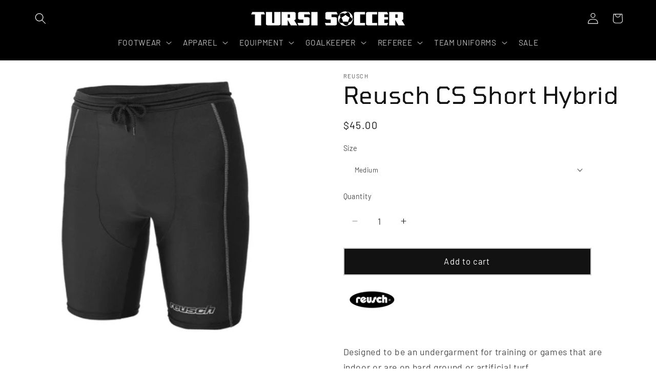

--- FILE ---
content_type: text/html; charset=utf-8
request_url: https://tursissoccer.com/products/cs-short-hybrid
body_size: 51740
content:
<!doctype html>
<html class="js" lang="en">
  <head>
    <meta charset="utf-8">
    <meta http-equiv="X-UA-Compatible" content="IE=edge">
    <meta name="viewport" content="width=device-width,initial-scale=1">
    <meta name="theme-color" content="">
    <link rel="canonical" href="https://tursissoccer.com/products/cs-short-hybrid"><link rel="icon" type="image/png" href="//tursissoccer.com/cdn/shop/files/fav.png?crop=center&height=32&v=1614353514&width=32"><link rel="preconnect" href="https://fonts.shopifycdn.com" crossorigin><title>
      Reusch CS Short Hybrid
 &ndash; Tursi Soccer Store</title>

    
      <meta name="description" content="Designed to be an undergarment for training or games that are indoor or are on hard ground or artificial turf. Material: 65% Polyester 20% SBR 8% Spandex 5% Polyamides 2% Rubber">
    

    

<meta property="og:site_name" content="Tursi Soccer Store">
<meta property="og:url" content="https://tursissoccer.com/products/cs-short-hybrid">
<meta property="og:title" content="Reusch CS Short Hybrid">
<meta property="og:type" content="product">
<meta property="og:description" content="Designed to be an undergarment for training or games that are indoor or are on hard ground or artificial turf. Material: 65% Polyester 20% SBR 8% Spandex 5% Polyamides 2% Rubber"><meta property="og:image" content="http://tursissoccer.com/cdn/shop/products/Reusch3718505.jpg?v=1618864333">
  <meta property="og:image:secure_url" content="https://tursissoccer.com/cdn/shop/products/Reusch3718505.jpg?v=1618864333">
  <meta property="og:image:width" content="600">
  <meta property="og:image:height" content="600"><meta property="og:price:amount" content="45.00">
  <meta property="og:price:currency" content="USD"><meta name="twitter:site" content="@tursisoccer"><meta name="twitter:card" content="summary_large_image">
<meta name="twitter:title" content="Reusch CS Short Hybrid">
<meta name="twitter:description" content="Designed to be an undergarment for training or games that are indoor or are on hard ground or artificial turf. Material: 65% Polyester 20% SBR 8% Spandex 5% Polyamides 2% Rubber">


    <script src="//tursissoccer.com/cdn/shop/t/42/assets/constants.js?v=132983761750457495441759735821" defer="defer"></script>
    <script src="//tursissoccer.com/cdn/shop/t/42/assets/pubsub.js?v=25310214064522200911759735863" defer="defer"></script>
    <script src="//tursissoccer.com/cdn/shop/t/42/assets/global.js?v=7301445359237545521759735824" defer="defer"></script>
    <script src="//tursissoccer.com/cdn/shop/t/42/assets/details-disclosure.js?v=13653116266235556501759735822" defer="defer"></script>
    <script src="//tursissoccer.com/cdn/shop/t/42/assets/details-modal.js?v=25581673532751508451759735822" defer="defer"></script>
    <script src="//tursissoccer.com/cdn/shop/t/42/assets/search-form.js?v=133129549252120666541759735866" defer="defer"></script><script>window.performance && window.performance.mark && window.performance.mark('shopify.content_for_header.start');</script><meta name="google-site-verification" content="wullCctu-n-l4sbfyaNTjDAR4r-AWaPPcHV0oeA_4iI">
<meta id="shopify-digital-wallet" name="shopify-digital-wallet" content="/15403043/digital_wallets/dialog">
<meta name="shopify-checkout-api-token" content="f228df20f814ad44f0e5831bfab26723">
<link rel="alternate" type="application/json+oembed" href="https://tursissoccer.com/products/cs-short-hybrid.oembed">
<script async="async" src="/checkouts/internal/preloads.js?locale=en-US"></script>
<link rel="preconnect" href="https://shop.app" crossorigin="anonymous">
<script async="async" src="https://shop.app/checkouts/internal/preloads.js?locale=en-US&shop_id=15403043" crossorigin="anonymous"></script>
<script id="apple-pay-shop-capabilities" type="application/json">{"shopId":15403043,"countryCode":"US","currencyCode":"USD","merchantCapabilities":["supports3DS"],"merchantId":"gid:\/\/shopify\/Shop\/15403043","merchantName":"Tursi Soccer Store","requiredBillingContactFields":["postalAddress","email","phone"],"requiredShippingContactFields":["postalAddress","email","phone"],"shippingType":"shipping","supportedNetworks":["visa","masterCard","amex","discover","elo","jcb"],"total":{"type":"pending","label":"Tursi Soccer Store","amount":"1.00"},"shopifyPaymentsEnabled":true,"supportsSubscriptions":true}</script>
<script id="shopify-features" type="application/json">{"accessToken":"f228df20f814ad44f0e5831bfab26723","betas":["rich-media-storefront-analytics"],"domain":"tursissoccer.com","predictiveSearch":true,"shopId":15403043,"locale":"en"}</script>
<script>var Shopify = Shopify || {};
Shopify.shop = "tursi-soccer.myshopify.com";
Shopify.locale = "en";
Shopify.currency = {"active":"USD","rate":"1.0"};
Shopify.country = "US";
Shopify.theme = {"name":"LIVE","id":138173513795,"schema_name":"Dawn","schema_version":"15.4.0","theme_store_id":887,"role":"main"};
Shopify.theme.handle = "null";
Shopify.theme.style = {"id":null,"handle":null};
Shopify.cdnHost = "tursissoccer.com/cdn";
Shopify.routes = Shopify.routes || {};
Shopify.routes.root = "/";</script>
<script type="module">!function(o){(o.Shopify=o.Shopify||{}).modules=!0}(window);</script>
<script>!function(o){function n(){var o=[];function n(){o.push(Array.prototype.slice.apply(arguments))}return n.q=o,n}var t=o.Shopify=o.Shopify||{};t.loadFeatures=n(),t.autoloadFeatures=n()}(window);</script>
<script>
  window.ShopifyPay = window.ShopifyPay || {};
  window.ShopifyPay.apiHost = "shop.app\/pay";
  window.ShopifyPay.redirectState = null;
</script>
<script id="shop-js-analytics" type="application/json">{"pageType":"product"}</script>
<script defer="defer" async type="module" src="//tursissoccer.com/cdn/shopifycloud/shop-js/modules/v2/client.init-shop-cart-sync_IZsNAliE.en.esm.js"></script>
<script defer="defer" async type="module" src="//tursissoccer.com/cdn/shopifycloud/shop-js/modules/v2/chunk.common_0OUaOowp.esm.js"></script>
<script type="module">
  await import("//tursissoccer.com/cdn/shopifycloud/shop-js/modules/v2/client.init-shop-cart-sync_IZsNAliE.en.esm.js");
await import("//tursissoccer.com/cdn/shopifycloud/shop-js/modules/v2/chunk.common_0OUaOowp.esm.js");

  window.Shopify.SignInWithShop?.initShopCartSync?.({"fedCMEnabled":true,"windoidEnabled":true});

</script>
<script defer="defer" async type="module" src="//tursissoccer.com/cdn/shopifycloud/shop-js/modules/v2/client.payment-terms_CNlwjfZz.en.esm.js"></script>
<script defer="defer" async type="module" src="//tursissoccer.com/cdn/shopifycloud/shop-js/modules/v2/chunk.common_0OUaOowp.esm.js"></script>
<script defer="defer" async type="module" src="//tursissoccer.com/cdn/shopifycloud/shop-js/modules/v2/chunk.modal_CGo_dVj3.esm.js"></script>
<script type="module">
  await import("//tursissoccer.com/cdn/shopifycloud/shop-js/modules/v2/client.payment-terms_CNlwjfZz.en.esm.js");
await import("//tursissoccer.com/cdn/shopifycloud/shop-js/modules/v2/chunk.common_0OUaOowp.esm.js");
await import("//tursissoccer.com/cdn/shopifycloud/shop-js/modules/v2/chunk.modal_CGo_dVj3.esm.js");

  
</script>
<script>
  window.Shopify = window.Shopify || {};
  if (!window.Shopify.featureAssets) window.Shopify.featureAssets = {};
  window.Shopify.featureAssets['shop-js'] = {"shop-cart-sync":["modules/v2/client.shop-cart-sync_DLOhI_0X.en.esm.js","modules/v2/chunk.common_0OUaOowp.esm.js"],"init-fed-cm":["modules/v2/client.init-fed-cm_C6YtU0w6.en.esm.js","modules/v2/chunk.common_0OUaOowp.esm.js"],"shop-button":["modules/v2/client.shop-button_BCMx7GTG.en.esm.js","modules/v2/chunk.common_0OUaOowp.esm.js"],"shop-cash-offers":["modules/v2/client.shop-cash-offers_BT26qb5j.en.esm.js","modules/v2/chunk.common_0OUaOowp.esm.js","modules/v2/chunk.modal_CGo_dVj3.esm.js"],"init-windoid":["modules/v2/client.init-windoid_B9PkRMql.en.esm.js","modules/v2/chunk.common_0OUaOowp.esm.js"],"init-shop-email-lookup-coordinator":["modules/v2/client.init-shop-email-lookup-coordinator_DZkqjsbU.en.esm.js","modules/v2/chunk.common_0OUaOowp.esm.js"],"shop-toast-manager":["modules/v2/client.shop-toast-manager_Di2EnuM7.en.esm.js","modules/v2/chunk.common_0OUaOowp.esm.js"],"shop-login-button":["modules/v2/client.shop-login-button_BtqW_SIO.en.esm.js","modules/v2/chunk.common_0OUaOowp.esm.js","modules/v2/chunk.modal_CGo_dVj3.esm.js"],"avatar":["modules/v2/client.avatar_BTnouDA3.en.esm.js"],"pay-button":["modules/v2/client.pay-button_CWa-C9R1.en.esm.js","modules/v2/chunk.common_0OUaOowp.esm.js"],"init-shop-cart-sync":["modules/v2/client.init-shop-cart-sync_IZsNAliE.en.esm.js","modules/v2/chunk.common_0OUaOowp.esm.js"],"init-customer-accounts":["modules/v2/client.init-customer-accounts_DenGwJTU.en.esm.js","modules/v2/client.shop-login-button_BtqW_SIO.en.esm.js","modules/v2/chunk.common_0OUaOowp.esm.js","modules/v2/chunk.modal_CGo_dVj3.esm.js"],"init-shop-for-new-customer-accounts":["modules/v2/client.init-shop-for-new-customer-accounts_JdHXxpS9.en.esm.js","modules/v2/client.shop-login-button_BtqW_SIO.en.esm.js","modules/v2/chunk.common_0OUaOowp.esm.js","modules/v2/chunk.modal_CGo_dVj3.esm.js"],"init-customer-accounts-sign-up":["modules/v2/client.init-customer-accounts-sign-up_D6__K_p8.en.esm.js","modules/v2/client.shop-login-button_BtqW_SIO.en.esm.js","modules/v2/chunk.common_0OUaOowp.esm.js","modules/v2/chunk.modal_CGo_dVj3.esm.js"],"checkout-modal":["modules/v2/client.checkout-modal_C_ZQDY6s.en.esm.js","modules/v2/chunk.common_0OUaOowp.esm.js","modules/v2/chunk.modal_CGo_dVj3.esm.js"],"shop-follow-button":["modules/v2/client.shop-follow-button_XetIsj8l.en.esm.js","modules/v2/chunk.common_0OUaOowp.esm.js","modules/v2/chunk.modal_CGo_dVj3.esm.js"],"lead-capture":["modules/v2/client.lead-capture_DvA72MRN.en.esm.js","modules/v2/chunk.common_0OUaOowp.esm.js","modules/v2/chunk.modal_CGo_dVj3.esm.js"],"shop-login":["modules/v2/client.shop-login_ClXNxyh6.en.esm.js","modules/v2/chunk.common_0OUaOowp.esm.js","modules/v2/chunk.modal_CGo_dVj3.esm.js"],"payment-terms":["modules/v2/client.payment-terms_CNlwjfZz.en.esm.js","modules/v2/chunk.common_0OUaOowp.esm.js","modules/v2/chunk.modal_CGo_dVj3.esm.js"]};
</script>
<script>(function() {
  var isLoaded = false;
  function asyncLoad() {
    if (isLoaded) return;
    isLoaded = true;
    var urls = ["https:\/\/cdn.nfcube.com\/a257087085ba911506c16b635f3a8829.js?shop=tursi-soccer.myshopify.com","https:\/\/app.sweethelp.io\/js\/sweet-help.js?var=2.0\u0026shop=tursi-soccer.myshopify.com","https:\/\/cdn.doofinder.com\/shopify\/doofinder-installed.js?shop=tursi-soccer.myshopify.com"];
    for (var i = 0; i < urls.length; i++) {
      var s = document.createElement('script');
      s.type = 'text/javascript';
      s.async = true;
      s.src = urls[i];
      var x = document.getElementsByTagName('script')[0];
      x.parentNode.insertBefore(s, x);
    }
  };
  if(window.attachEvent) {
    window.attachEvent('onload', asyncLoad);
  } else {
    window.addEventListener('load', asyncLoad, false);
  }
})();</script>
<script id="__st">var __st={"a":15403043,"offset":-28800,"reqid":"b926a501-1106-48ca-982c-8634f64c7dec-1768545988","pageurl":"tursissoccer.com\/products\/cs-short-hybrid","u":"f0fa6e34809b","p":"product","rtyp":"product","rid":4635456602179};</script>
<script>window.ShopifyPaypalV4VisibilityTracking = true;</script>
<script id="captcha-bootstrap">!function(){'use strict';const t='contact',e='account',n='new_comment',o=[[t,t],['blogs',n],['comments',n],[t,'customer']],c=[[e,'customer_login'],[e,'guest_login'],[e,'recover_customer_password'],[e,'create_customer']],r=t=>t.map((([t,e])=>`form[action*='/${t}']:not([data-nocaptcha='true']) input[name='form_type'][value='${e}']`)).join(','),a=t=>()=>t?[...document.querySelectorAll(t)].map((t=>t.form)):[];function s(){const t=[...o],e=r(t);return a(e)}const i='password',u='form_key',d=['recaptcha-v3-token','g-recaptcha-response','h-captcha-response',i],f=()=>{try{return window.sessionStorage}catch{return}},m='__shopify_v',_=t=>t.elements[u];function p(t,e,n=!1){try{const o=window.sessionStorage,c=JSON.parse(o.getItem(e)),{data:r}=function(t){const{data:e,action:n}=t;return t[m]||n?{data:e,action:n}:{data:t,action:n}}(c);for(const[e,n]of Object.entries(r))t.elements[e]&&(t.elements[e].value=n);n&&o.removeItem(e)}catch(o){console.error('form repopulation failed',{error:o})}}const l='form_type',E='cptcha';function T(t){t.dataset[E]=!0}const w=window,h=w.document,L='Shopify',v='ce_forms',y='captcha';let A=!1;((t,e)=>{const n=(g='f06e6c50-85a8-45c8-87d0-21a2b65856fe',I='https://cdn.shopify.com/shopifycloud/storefront-forms-hcaptcha/ce_storefront_forms_captcha_hcaptcha.v1.5.2.iife.js',D={infoText:'Protected by hCaptcha',privacyText:'Privacy',termsText:'Terms'},(t,e,n)=>{const o=w[L][v],c=o.bindForm;if(c)return c(t,g,e,D).then(n);var r;o.q.push([[t,g,e,D],n]),r=I,A||(h.body.append(Object.assign(h.createElement('script'),{id:'captcha-provider',async:!0,src:r})),A=!0)});var g,I,D;w[L]=w[L]||{},w[L][v]=w[L][v]||{},w[L][v].q=[],w[L][y]=w[L][y]||{},w[L][y].protect=function(t,e){n(t,void 0,e),T(t)},Object.freeze(w[L][y]),function(t,e,n,w,h,L){const[v,y,A,g]=function(t,e,n){const i=e?o:[],u=t?c:[],d=[...i,...u],f=r(d),m=r(i),_=r(d.filter((([t,e])=>n.includes(e))));return[a(f),a(m),a(_),s()]}(w,h,L),I=t=>{const e=t.target;return e instanceof HTMLFormElement?e:e&&e.form},D=t=>v().includes(t);t.addEventListener('submit',(t=>{const e=I(t);if(!e)return;const n=D(e)&&!e.dataset.hcaptchaBound&&!e.dataset.recaptchaBound,o=_(e),c=g().includes(e)&&(!o||!o.value);(n||c)&&t.preventDefault(),c&&!n&&(function(t){try{if(!f())return;!function(t){const e=f();if(!e)return;const n=_(t);if(!n)return;const o=n.value;o&&e.removeItem(o)}(t);const e=Array.from(Array(32),(()=>Math.random().toString(36)[2])).join('');!function(t,e){_(t)||t.append(Object.assign(document.createElement('input'),{type:'hidden',name:u})),t.elements[u].value=e}(t,e),function(t,e){const n=f();if(!n)return;const o=[...t.querySelectorAll(`input[type='${i}']`)].map((({name:t})=>t)),c=[...d,...o],r={};for(const[a,s]of new FormData(t).entries())c.includes(a)||(r[a]=s);n.setItem(e,JSON.stringify({[m]:1,action:t.action,data:r}))}(t,e)}catch(e){console.error('failed to persist form',e)}}(e),e.submit())}));const S=(t,e)=>{t&&!t.dataset[E]&&(n(t,e.some((e=>e===t))),T(t))};for(const o of['focusin','change'])t.addEventListener(o,(t=>{const e=I(t);D(e)&&S(e,y())}));const B=e.get('form_key'),M=e.get(l),P=B&&M;t.addEventListener('DOMContentLoaded',(()=>{const t=y();if(P)for(const e of t)e.elements[l].value===M&&p(e,B);[...new Set([...A(),...v().filter((t=>'true'===t.dataset.shopifyCaptcha))])].forEach((e=>S(e,t)))}))}(h,new URLSearchParams(w.location.search),n,t,e,['guest_login'])})(!0,!0)}();</script>
<script integrity="sha256-4kQ18oKyAcykRKYeNunJcIwy7WH5gtpwJnB7kiuLZ1E=" data-source-attribution="shopify.loadfeatures" defer="defer" src="//tursissoccer.com/cdn/shopifycloud/storefront/assets/storefront/load_feature-a0a9edcb.js" crossorigin="anonymous"></script>
<script crossorigin="anonymous" defer="defer" src="//tursissoccer.com/cdn/shopifycloud/storefront/assets/shopify_pay/storefront-65b4c6d7.js?v=20250812"></script>
<script data-source-attribution="shopify.dynamic_checkout.dynamic.init">var Shopify=Shopify||{};Shopify.PaymentButton=Shopify.PaymentButton||{isStorefrontPortableWallets:!0,init:function(){window.Shopify.PaymentButton.init=function(){};var t=document.createElement("script");t.src="https://tursissoccer.com/cdn/shopifycloud/portable-wallets/latest/portable-wallets.en.js",t.type="module",document.head.appendChild(t)}};
</script>
<script data-source-attribution="shopify.dynamic_checkout.buyer_consent">
  function portableWalletsHideBuyerConsent(e){var t=document.getElementById("shopify-buyer-consent"),n=document.getElementById("shopify-subscription-policy-button");t&&n&&(t.classList.add("hidden"),t.setAttribute("aria-hidden","true"),n.removeEventListener("click",e))}function portableWalletsShowBuyerConsent(e){var t=document.getElementById("shopify-buyer-consent"),n=document.getElementById("shopify-subscription-policy-button");t&&n&&(t.classList.remove("hidden"),t.removeAttribute("aria-hidden"),n.addEventListener("click",e))}window.Shopify?.PaymentButton&&(window.Shopify.PaymentButton.hideBuyerConsent=portableWalletsHideBuyerConsent,window.Shopify.PaymentButton.showBuyerConsent=portableWalletsShowBuyerConsent);
</script>
<script data-source-attribution="shopify.dynamic_checkout.cart.bootstrap">document.addEventListener("DOMContentLoaded",(function(){function t(){return document.querySelector("shopify-accelerated-checkout-cart, shopify-accelerated-checkout")}if(t())Shopify.PaymentButton.init();else{new MutationObserver((function(e,n){t()&&(Shopify.PaymentButton.init(),n.disconnect())})).observe(document.body,{childList:!0,subtree:!0})}}));
</script>
<link id="shopify-accelerated-checkout-styles" rel="stylesheet" media="screen" href="https://tursissoccer.com/cdn/shopifycloud/portable-wallets/latest/accelerated-checkout-backwards-compat.css" crossorigin="anonymous">
<style id="shopify-accelerated-checkout-cart">
        #shopify-buyer-consent {
  margin-top: 1em;
  display: inline-block;
  width: 100%;
}

#shopify-buyer-consent.hidden {
  display: none;
}

#shopify-subscription-policy-button {
  background: none;
  border: none;
  padding: 0;
  text-decoration: underline;
  font-size: inherit;
  cursor: pointer;
}

#shopify-subscription-policy-button::before {
  box-shadow: none;
}

      </style>
<script id="sections-script" data-sections="header" defer="defer" src="//tursissoccer.com/cdn/shop/t/42/compiled_assets/scripts.js?92468"></script>
<script>window.performance && window.performance.mark && window.performance.mark('shopify.content_for_header.end');</script>


    <style data-shopify>
      @font-face {
  font-family: Barlow;
  font-weight: 400;
  font-style: normal;
  font-display: swap;
  src: url("//tursissoccer.com/cdn/fonts/barlow/barlow_n4.038c60d7ea9ddb238b2f64ba6f463ba6c0b5e5ad.woff2") format("woff2"),
       url("//tursissoccer.com/cdn/fonts/barlow/barlow_n4.074a9f2b990b38aec7d56c68211821e455b6d075.woff") format("woff");
}

      @font-face {
  font-family: Barlow;
  font-weight: 700;
  font-style: normal;
  font-display: swap;
  src: url("//tursissoccer.com/cdn/fonts/barlow/barlow_n7.691d1d11f150e857dcbc1c10ef03d825bc378d81.woff2") format("woff2"),
       url("//tursissoccer.com/cdn/fonts/barlow/barlow_n7.4fdbb1cb7da0e2c2f88492243ffa2b4f91924840.woff") format("woff");
}

      @font-face {
  font-family: Barlow;
  font-weight: 400;
  font-style: italic;
  font-display: swap;
  src: url("//tursissoccer.com/cdn/fonts/barlow/barlow_i4.8c59b6445f83f078b3520bad98b24d859431b377.woff2") format("woff2"),
       url("//tursissoccer.com/cdn/fonts/barlow/barlow_i4.bf7e6d69237bd02188410034976892368fd014c0.woff") format("woff");
}

      @font-face {
  font-family: Barlow;
  font-weight: 700;
  font-style: italic;
  font-display: swap;
  src: url("//tursissoccer.com/cdn/fonts/barlow/barlow_i7.50e19d6cc2ba5146fa437a5a7443c76d5d730103.woff2") format("woff2"),
       url("//tursissoccer.com/cdn/fonts/barlow/barlow_i7.47e9f98f1b094d912e6fd631cc3fe93d9f40964f.woff") format("woff");
}

      @font-face {
  font-family: Tomorrow;
  font-weight: 400;
  font-style: normal;
  font-display: swap;
  src: url("//tursissoccer.com/cdn/fonts/tomorrow/tomorrow_n4.fcf820f197c7b72033bcbb914daa7a3a9d838e9f.woff2") format("woff2"),
       url("//tursissoccer.com/cdn/fonts/tomorrow/tomorrow_n4.77231c6a094658f12a289aa5b419ff311daee63b.woff") format("woff");
}


      
        :root,
        .color-background-1 {
          --color-background: 255,255,255;
        
          --gradient-background: #ffffff;
        

        

        --color-foreground: 18,18,18;
        --color-background-contrast: 191,191,191;
        --color-shadow: 18,18,18;
        --color-button: 18,18,18;
        --color-button-text: 255,255,255;
        --color-secondary-button: 255,255,255;
        --color-secondary-button-text: 18,18,18;
        --color-link: 18,18,18;
        --color-badge-foreground: 18,18,18;
        --color-badge-background: 255,255,255;
        --color-badge-border: 18,18,18;
        --payment-terms-background-color: rgb(255 255 255);
      }
      
        
        .color-background-2 {
          --color-background: 255,255,255;
        
          --gradient-background: #ffffff;
        

        

        --color-foreground: 18,18,18;
        --color-background-contrast: 191,191,191;
        --color-shadow: 18,18,18;
        --color-button: 18,18,18;
        --color-button-text: 255,255,255;
        --color-secondary-button: 255,255,255;
        --color-secondary-button-text: 0,0,0;
        --color-link: 0,0,0;
        --color-badge-foreground: 18,18,18;
        --color-badge-background: 255,255,255;
        --color-badge-border: 18,18,18;
        --payment-terms-background-color: rgb(255 255 255);
      }
      
        
        .color-inverse {
          --color-background: 0,0,0;
        
          --gradient-background: #000000;
        

        

        --color-foreground: 255,255,255;
        --color-background-contrast: 128,128,128;
        --color-shadow: 73,73,73;
        --color-button: 223,3,3;
        --color-button-text: 255,255,255;
        --color-secondary-button: 0,0,0;
        --color-secondary-button-text: 255,255,255;
        --color-link: 255,255,255;
        --color-badge-foreground: 255,255,255;
        --color-badge-background: 0,0,0;
        --color-badge-border: 255,255,255;
        --payment-terms-background-color: rgb(0 0 0);
      }
      
        
        .color-accent-1 {
          --color-background: 0,0,0;
        
          --gradient-background: #000000;
        

        

        --color-foreground: 255,255,255;
        --color-background-contrast: 128,128,128;
        --color-shadow: 255,255,255;
        --color-button: 255,255,255;
        --color-button-text: 255,255,255;
        --color-secondary-button: 0,0,0;
        --color-secondary-button-text: 255,255,255;
        --color-link: 255,255,255;
        --color-badge-foreground: 255,255,255;
        --color-badge-background: 0,0,0;
        --color-badge-border: 255,255,255;
        --payment-terms-background-color: rgb(0 0 0);
      }
      
        
        .color-accent-2 {
          --color-background: 223,3,3;
        
          --gradient-background: #df0303;
        

        

        --color-foreground: 255,255,255;
        --color-background-contrast: 97,1,1;
        --color-shadow: 18,18,18;
        --color-button: 255,255,255;
        --color-button-text: 255,255,255;
        --color-secondary-button: 223,3,3;
        --color-secondary-button-text: 0,0,0;
        --color-link: 0,0,0;
        --color-badge-foreground: 255,255,255;
        --color-badge-background: 223,3,3;
        --color-badge-border: 255,255,255;
        --payment-terms-background-color: rgb(223 3 3);
      }
      
        
        .color-scheme-24a6ec0c-c62e-4e8f-a846-bfbd1fea807d {
          --color-background: 0,0,0;
        
          --gradient-background: #000000;
        

        

        --color-foreground: 255,255,255;
        --color-background-contrast: 128,128,128;
        --color-shadow: 255,255,255;
        --color-button: 0,0,0;
        --color-button-text: 255,255,255;
        --color-secondary-button: 0,0,0;
        --color-secondary-button-text: 243,243,243;
        --color-link: 243,243,243;
        --color-badge-foreground: 255,255,255;
        --color-badge-background: 0,0,0;
        --color-badge-border: 255,255,255;
        --payment-terms-background-color: rgb(0 0 0);
      }
      
        
        .color-scheme-278668ca-f16b-47e4-baa1-7bf5576a9514 {
          --color-background: 242,24,24;
        
          --gradient-background: #f21818;
        

        

        --color-foreground: 255,255,255;
        --color-background-contrast: 131,7,7;
        --color-shadow: 18,18,18;
        --color-button: 242,24,24;
        --color-button-text: 255,255,255;
        --color-secondary-button: 242,24,24;
        --color-secondary-button-text: 18,18,18;
        --color-link: 18,18,18;
        --color-badge-foreground: 255,255,255;
        --color-badge-background: 242,24,24;
        --color-badge-border: 255,255,255;
        --payment-terms-background-color: rgb(242 24 24);
      }
      
        
        .color-scheme-18f7f4c4-f27f-4e44-9cb0-6953faf31cc5 {
          --color-background: 0,0,0;
        
          --gradient-background: #000000;
        

        

        --color-foreground: 255,255,255;
        --color-background-contrast: 128,128,128;
        --color-shadow: 18,18,18;
        --color-button: 18,18,18;
        --color-button-text: 255,255,255;
        --color-secondary-button: 0,0,0;
        --color-secondary-button-text: 18,18,18;
        --color-link: 18,18,18;
        --color-badge-foreground: 255,255,255;
        --color-badge-background: 0,0,0;
        --color-badge-border: 255,255,255;
        --payment-terms-background-color: rgb(0 0 0);
      }
      
        
        .color-scheme-31043246-d324-4cf9-a32d-8a83fb8f118e {
          --color-background: 0,0,0;
        
          --gradient-background: #000000;
        

        

        --color-foreground: 79,0,100;
        --color-background-contrast: 128,128,128;
        --color-shadow: 18,18,18;
        --color-button: 9,226,247;
        --color-button-text: 234,155,255;
        --color-secondary-button: 0,0,0;
        --color-secondary-button-text: 79,0,100;
        --color-link: 79,0,100;
        --color-badge-foreground: 79,0,100;
        --color-badge-background: 0,0,0;
        --color-badge-border: 79,0,100;
        --payment-terms-background-color: rgb(0 0 0);
      }
      
        
        .color-scheme-f3be2256-a761-4db5-ac93-07d1ec3013e7 {
          --color-background: 253,253,253;
        
          --gradient-background: #fdfdfd;
        

        

        --color-foreground: 0,0,0;
        --color-background-contrast: 189,189,189;
        --color-shadow: 18,18,18;
        --color-button: 18,18,18;
        --color-button-text: 0,0,0;
        --color-secondary-button: 253,253,253;
        --color-secondary-button-text: 0,0,0;
        --color-link: 0,0,0;
        --color-badge-foreground: 0,0,0;
        --color-badge-background: 253,253,253;
        --color-badge-border: 0,0,0;
        --payment-terms-background-color: rgb(253 253 253);
      }
      
        
        .color-scheme-c3f5dcc9-2ce1-4e14-9bf0-a10d66d30491 {
          --color-background: 0,0,0;
        
          --gradient-background: #000000;
        

        

        --color-foreground: 255,255,255;
        --color-background-contrast: 128,128,128;
        --color-shadow: 18,18,18;
        --color-button: 0,0,0;
        --color-button-text: 255,255,255;
        --color-secondary-button: 0,0,0;
        --color-secondary-button-text: 18,18,18;
        --color-link: 18,18,18;
        --color-badge-foreground: 255,255,255;
        --color-badge-background: 0,0,0;
        --color-badge-border: 255,255,255;
        --payment-terms-background-color: rgb(0 0 0);
      }
      
        
        .color-scheme-07d9afcb-374f-41bb-8073-79aad38f363b {
          --color-background: 0,0,0;
        
          --gradient-background: #000000;
        

        

        --color-foreground: 255,255,255;
        --color-background-contrast: 128,128,128;
        --color-shadow: 18,18,18;
        --color-button: 0,0,0;
        --color-button-text: 255,255,255;
        --color-secondary-button: 0,0,0;
        --color-secondary-button-text: 255,255,255;
        --color-link: 255,255,255;
        --color-badge-foreground: 255,255,255;
        --color-badge-background: 0,0,0;
        --color-badge-border: 255,255,255;
        --payment-terms-background-color: rgb(0 0 0);
      }
      
        
        .color-scheme-cb563864-9a84-45b5-8b4a-857c0336b20e {
          --color-background: 255,255,255;
        
          --gradient-background: #ffffff;
        

        

        --color-foreground: 188,0,0;
        --color-background-contrast: 191,191,191;
        --color-shadow: 18,18,18;
        --color-button: 18,18,18;
        --color-button-text: 255,255,255;
        --color-secondary-button: 255,255,255;
        --color-secondary-button-text: 188,0,0;
        --color-link: 188,0,0;
        --color-badge-foreground: 188,0,0;
        --color-badge-background: 255,255,255;
        --color-badge-border: 188,0,0;
        --payment-terms-background-color: rgb(255 255 255);
      }
      
        
        .color-scheme-93f3a718-2a26-41d4-945a-f065aea92646 {
          --color-background: 255,255,255;
        
          --gradient-background: #ffffff;
        

        

        --color-foreground: 228,184,0;
        --color-background-contrast: 191,191,191;
        --color-shadow: 18,18,18;
        --color-button: 18,18,18;
        --color-button-text: 255,255,255;
        --color-secondary-button: 255,255,255;
        --color-secondary-button-text: 228,184,0;
        --color-link: 228,184,0;
        --color-badge-foreground: 228,184,0;
        --color-badge-background: 255,255,255;
        --color-badge-border: 228,184,0;
        --payment-terms-background-color: rgb(255 255 255);
      }
      
        
        .color-scheme-9d6b91d9-e1c4-462f-ab1f-4684e497d8a4 {
          --color-background: 236,236,236;
        
          --gradient-background: #ececec;
        

        

        --color-foreground: 18,18,18;
        --color-background-contrast: 172,172,172;
        --color-shadow: 18,18,18;
        --color-button: 18,18,18;
        --color-button-text: 255,255,255;
        --color-secondary-button: 236,236,236;
        --color-secondary-button-text: 18,18,18;
        --color-link: 18,18,18;
        --color-badge-foreground: 18,18,18;
        --color-badge-background: 236,236,236;
        --color-badge-border: 18,18,18;
        --payment-terms-background-color: rgb(236 236 236);
      }
      
        
        .color-scheme-5f7898d8-589f-47b7-87b5-452fc875df96 {
          --color-background: 255,255,255;
        
          --gradient-background: #ffffff;
        

        

        --color-foreground: 18,18,18;
        --color-background-contrast: 191,191,191;
        --color-shadow: 18,18,18;
        --color-button: 18,18,18;
        --color-button-text: 255,255,255;
        --color-secondary-button: 255,255,255;
        --color-secondary-button-text: 18,18,18;
        --color-link: 18,18,18;
        --color-badge-foreground: 18,18,18;
        --color-badge-background: 255,255,255;
        --color-badge-border: 18,18,18;
        --payment-terms-background-color: rgb(255 255 255);
      }
      
        
        .color-scheme-1859c192-4d65-4784-acd4-788ba3e07d60 {
          --color-background: 255,255,255;
        
          --gradient-background: #ffffff;
        

        

        --color-foreground: 0,0,0;
        --color-background-contrast: 191,191,191;
        --color-shadow: 18,18,18;
        --color-button: 51,30,30;
        --color-button-text: 242,24,24;
        --color-secondary-button: 255,255,255;
        --color-secondary-button-text: 255,255,255;
        --color-link: 255,255,255;
        --color-badge-foreground: 0,0,0;
        --color-badge-background: 255,255,255;
        --color-badge-border: 0,0,0;
        --payment-terms-background-color: rgb(255 255 255);
      }
      
        
        .color-scheme-d2975ed7-5215-4889-b170-e5abcd51529f {
          --color-background: 0,0,0;
        
          --gradient-background: #000000;
        

        

        --color-foreground: 18,18,18;
        --color-background-contrast: 128,128,128;
        --color-shadow: 18,18,18;
        --color-button: 18,18,18;
        --color-button-text: 255,255,255;
        --color-secondary-button: 0,0,0;
        --color-secondary-button-text: 18,18,18;
        --color-link: 18,18,18;
        --color-badge-foreground: 18,18,18;
        --color-badge-background: 0,0,0;
        --color-badge-border: 18,18,18;
        --payment-terms-background-color: rgb(0 0 0);
      }
      
        
        .color-scheme-48be8085-92d6-4ce4-87ea-889b50f27c31 {
          --color-background: 255,255,255;
        
          --gradient-background: linear-gradient(0deg, rgba(142, 128, 252, 1) 1.079%, rgba(42, 88, 255, 1) 56%, rgba(15, 15, 15, 1) 83%);
        

        

        --color-foreground: 0,0,0;
        --color-background-contrast: 191,191,191;
        --color-shadow: 255,255,255;
        --color-button: 0,70,255;
        --color-button-text: 255,255,255;
        --color-secondary-button: 255,255,255;
        --color-secondary-button-text: 248,255,0;
        --color-link: 248,255,0;
        --color-badge-foreground: 0,0,0;
        --color-badge-background: 255,255,255;
        --color-badge-border: 0,0,0;
        --payment-terms-background-color: rgb(255 255 255);
      }
      
        
        .color-scheme-2444f94d-f262-4f5a-ae51-67431263fdb3 {
          --color-background: 0,0,0;
        
          --gradient-background: #000000;
        

        

        --color-foreground: 255,255,255;
        --color-background-contrast: 128,128,128;
        --color-shadow: 18,18,18;
        --color-button: 18,18,18;
        --color-button-text: 255,255,255;
        --color-secondary-button: 0,0,0;
        --color-secondary-button-text: 255,255,255;
        --color-link: 255,255,255;
        --color-badge-foreground: 255,255,255;
        --color-badge-background: 0,0,0;
        --color-badge-border: 255,255,255;
        --payment-terms-background-color: rgb(0 0 0);
      }
      
        
        .color-scheme-1713c00f-2230-40be-96af-5c21691ef750 {
          --color-background: 255,255,255;
        
          --gradient-background: #ffffff;
        

        

        --color-foreground: 255,255,255;
        --color-background-contrast: 191,191,191;
        --color-shadow: 18,18,18;
        --color-button: 1,164,223;
        --color-button-text: 255,255,255;
        --color-secondary-button: 255,255,255;
        --color-secondary-button-text: 255,255,255;
        --color-link: 255,255,255;
        --color-badge-foreground: 255,255,255;
        --color-badge-background: 255,255,255;
        --color-badge-border: 255,255,255;
        --payment-terms-background-color: rgb(255 255 255);
      }
      

      body, .color-background-1, .color-background-2, .color-inverse, .color-accent-1, .color-accent-2, .color-scheme-24a6ec0c-c62e-4e8f-a846-bfbd1fea807d, .color-scheme-278668ca-f16b-47e4-baa1-7bf5576a9514, .color-scheme-18f7f4c4-f27f-4e44-9cb0-6953faf31cc5, .color-scheme-31043246-d324-4cf9-a32d-8a83fb8f118e, .color-scheme-f3be2256-a761-4db5-ac93-07d1ec3013e7, .color-scheme-c3f5dcc9-2ce1-4e14-9bf0-a10d66d30491, .color-scheme-07d9afcb-374f-41bb-8073-79aad38f363b, .color-scheme-cb563864-9a84-45b5-8b4a-857c0336b20e, .color-scheme-93f3a718-2a26-41d4-945a-f065aea92646, .color-scheme-9d6b91d9-e1c4-462f-ab1f-4684e497d8a4, .color-scheme-5f7898d8-589f-47b7-87b5-452fc875df96, .color-scheme-1859c192-4d65-4784-acd4-788ba3e07d60, .color-scheme-d2975ed7-5215-4889-b170-e5abcd51529f, .color-scheme-48be8085-92d6-4ce4-87ea-889b50f27c31, .color-scheme-2444f94d-f262-4f5a-ae51-67431263fdb3, .color-scheme-1713c00f-2230-40be-96af-5c21691ef750 {
        color: rgba(var(--color-foreground), 0.75);
        background-color: rgb(var(--color-background));
      }

      :root {
        --font-body-family: Barlow, sans-serif;
        --font-body-style: normal;
        --font-body-weight: 400;
        --font-body-weight-bold: 700;

        --font-heading-family: Tomorrow, sans-serif;
        --font-heading-style: normal;
        --font-heading-weight: 400;

        --font-body-scale: 1.1;
        --font-heading-scale: 1.0454545454545454;

        --media-padding: px;
        --media-border-opacity: 0.0;
        --media-border-width: 0px;
        --media-radius: 0px;
        --media-shadow-opacity: 0.0;
        --media-shadow-horizontal-offset: -40px;
        --media-shadow-vertical-offset: 40px;
        --media-shadow-blur-radius: 0px;
        --media-shadow-visible: 0;

        --page-width: 160rem;
        --page-width-margin: 0rem;

        --product-card-image-padding: 0.0rem;
        --product-card-corner-radius: 0.6rem;
        --product-card-text-alignment: left;
        --product-card-border-width: 0.0rem;
        --product-card-border-opacity: 0.0;
        --product-card-shadow-opacity: 0.0;
        --product-card-shadow-visible: 0;
        --product-card-shadow-horizontal-offset: 0.0rem;
        --product-card-shadow-vertical-offset: 0.0rem;
        --product-card-shadow-blur-radius: 0.0rem;

        --collection-card-image-padding: 0.0rem;
        --collection-card-corner-radius: 0.2rem;
        --collection-card-text-alignment: right;
        --collection-card-border-width: 0.0rem;
        --collection-card-border-opacity: 0.0;
        --collection-card-shadow-opacity: 0.0;
        --collection-card-shadow-visible: 0;
        --collection-card-shadow-horizontal-offset: 0.0rem;
        --collection-card-shadow-vertical-offset: 0.0rem;
        --collection-card-shadow-blur-radius: 0.0rem;

        --blog-card-image-padding: 0.0rem;
        --blog-card-corner-radius: 0.0rem;
        --blog-card-text-alignment: left;
        --blog-card-border-width: 0.0rem;
        --blog-card-border-opacity: 0.0;
        --blog-card-shadow-opacity: 0.0;
        --blog-card-shadow-visible: 0;
        --blog-card-shadow-horizontal-offset: 0.0rem;
        --blog-card-shadow-vertical-offset: 0.0rem;
        --blog-card-shadow-blur-radius: 0.0rem;

        --badge-corner-radius: 4.0rem;

        --popup-border-width: 1px;
        --popup-border-opacity: 0.1;
        --popup-corner-radius: 0px;
        --popup-shadow-opacity: 0.05;
        --popup-shadow-horizontal-offset: 0px;
        --popup-shadow-vertical-offset: 4px;
        --popup-shadow-blur-radius: 5px;

        --drawer-border-width: 1px;
        --drawer-border-opacity: 0.1;
        --drawer-shadow-opacity: 0.0;
        --drawer-shadow-horizontal-offset: 0px;
        --drawer-shadow-vertical-offset: 4px;
        --drawer-shadow-blur-radius: 5px;

        --spacing-sections-desktop: 20px;
        --spacing-sections-mobile: 20px;

        --grid-desktop-vertical-spacing: 12px;
        --grid-desktop-horizontal-spacing: 12px;
        --grid-mobile-vertical-spacing: 6px;
        --grid-mobile-horizontal-spacing: 6px;

        --text-boxes-border-opacity: 0.0;
        --text-boxes-border-width: 0px;
        --text-boxes-radius: 4px;
        --text-boxes-shadow-opacity: 0.0;
        --text-boxes-shadow-visible: 0;
        --text-boxes-shadow-horizontal-offset: 0px;
        --text-boxes-shadow-vertical-offset: 0px;
        --text-boxes-shadow-blur-radius: 0px;

        --buttons-radius: 0px;
        --buttons-radius-outset: 0px;
        --buttons-border-width: 2px;
        --buttons-border-opacity: 0.2;
        --buttons-shadow-opacity: 0.0;
        --buttons-shadow-visible: 0;
        --buttons-shadow-horizontal-offset: 0px;
        --buttons-shadow-vertical-offset: 0px;
        --buttons-shadow-blur-radius: 0px;
        --buttons-border-offset: 0px;

        --inputs-radius: 0px;
        --inputs-border-width: 0px;
        --inputs-border-opacity: 0.0;
        --inputs-shadow-opacity: 0.0;
        --inputs-shadow-horizontal-offset: -12px;
        --inputs-margin-offset: 0px;
        --inputs-shadow-vertical-offset: -12px;
        --inputs-shadow-blur-radius: 0px;
        --inputs-radius-outset: 0px;

        --variant-pills-radius: 0px;
        --variant-pills-border-width: 0px;
        --variant-pills-border-opacity: 0.0;
        --variant-pills-shadow-opacity: 0.0;
        --variant-pills-shadow-horizontal-offset: -12px;
        --variant-pills-shadow-vertical-offset: -12px;
        --variant-pills-shadow-blur-radius: 0px;
      }

      *,
      *::before,
      *::after {
        box-sizing: inherit;
      }

      html {
        box-sizing: border-box;
        font-size: calc(var(--font-body-scale) * 62.5%);
        height: 100%;
      }

      body {
        display: grid;
        grid-template-rows: auto auto 1fr auto;
        grid-template-columns: 100%;
        min-height: 100%;
        margin: 0;
        font-size: 1.5rem;
        letter-spacing: 0.06rem;
        line-height: calc(1 + 0.8 / var(--font-body-scale));
        font-family: var(--font-body-family);
        font-style: var(--font-body-style);
        font-weight: var(--font-body-weight);
      }

      @media screen and (min-width: 750px) {
        body {
          font-size: 1.6rem;
        }
      }
    </style>

    <link href="//tursissoccer.com/cdn/shop/t/42/assets/base.css?v=159841507637079171801759735803" rel="stylesheet" type="text/css" media="all" />
    <link rel="stylesheet" href="//tursissoccer.com/cdn/shop/t/42/assets/component-cart-items.css?v=13033300910818915211759735807" media="print" onload="this.media='all'">
      <link rel="preload" as="font" href="//tursissoccer.com/cdn/fonts/barlow/barlow_n4.038c60d7ea9ddb238b2f64ba6f463ba6c0b5e5ad.woff2" type="font/woff2" crossorigin>
      

      <link rel="preload" as="font" href="//tursissoccer.com/cdn/fonts/tomorrow/tomorrow_n4.fcf820f197c7b72033bcbb914daa7a3a9d838e9f.woff2" type="font/woff2" crossorigin>
      
<link
        rel="stylesheet"
        href="//tursissoccer.com/cdn/shop/t/42/assets/component-predictive-search.css?v=118923337488134913561759735815"
        media="print"
        onload="this.media='all'"
      ><script>
      if (Shopify.designMode) {
        document.documentElement.classList.add('shopify-design-mode');
      }
    </script>
  <!-- BEGIN app block: shopify://apps/warnify-pro-warnings/blocks/main/b82106ea-6172-4ab0-814f-17df1cb2b18a --><!-- BEGIN app snippet: product -->
<script>    var Elspw = {        params: {            money_format: "${{amount}}",            cart: {                "total_price" : 0,                "attributes": {},                "items" : [                ]            }        }    };    Elspw.params.product = {        "id": 4635456602179,        "title": "Reusch CS Short Hybrid",        "handle": "cs-short-hybrid",        "tags": ["Short"],        "variants":[{"id":32327422705731,"qty":0 === null ? 999 : 0,"title":"Youth Small","policy":"deny"},{"id":32327422738499,"qty":0 === null ? 999 : 0,"title":"Youth Medium","policy":"deny"},{"id":32327422771267,"qty":0 === null ? 999 : 0,"title":"Youth Large","policy":"deny"},{"id":32327422804035,"qty":0 === null ? 999 : 0,"title":"Small","policy":"deny"},{"id":32327422836803,"qty":1 === null ? 999 : 1,"title":"Medium","policy":"deny"},{"id":32327422869571,"qty":0 === null ? 999 : 0,"title":"Large","policy":"deny"},{"id":32327422902339,"qty":2 === null ? 999 : 2,"title":"XL","policy":"deny"}],        "collection_ids":[264443920451,162495660099]    };</script><!-- END app snippet --><!-- BEGIN app snippet: settings -->
  <script>    (function(){      Elspw.loadScript=function(a,b){var c=document.createElement("script");c.type="text/javascript",c.readyState?c.onreadystatechange=function(){"loaded"!=c.readyState&&"complete"!=c.readyState||(c.onreadystatechange=null,b())}:c.onload=function(){b()},c.src=a,document.getElementsByTagName("head")[0].appendChild(c)};      Elspw.config= {"enabled":true,"button":"form[action=\"/cart/add\"] [type=submit]","css":"","tag":"Els PW","alerts":[],"grid_enabled":1,"cdn":"https://s3.amazonaws.com/els-apps/product-warnings/","theme_app_extensions_enabled":1} ;    })(Elspw)  </script>  <script defer src="https://cdn.shopify.com/extensions/019b92bb-38ba-793e-9baf-3c5308a58e87/cli-20/assets/app.js"></script>

<script>
  Elspw.params.elsGeoScriptPath = "https://cdn.shopify.com/extensions/019b92bb-38ba-793e-9baf-3c5308a58e87/cli-20/assets/els.geo.js";
  Elspw.params.remodalScriptPath = "https://cdn.shopify.com/extensions/019b92bb-38ba-793e-9baf-3c5308a58e87/cli-20/assets/remodal.js";
  Elspw.params.cssPath = "https://cdn.shopify.com/extensions/019b92bb-38ba-793e-9baf-3c5308a58e87/cli-20/assets/app.css";
</script><!-- END app snippet --><!-- BEGIN app snippet: elspw-jsons -->



  <script type="application/json" id="elspw-product">
    
          {        "id": 4635456602179,        "title": "Reusch CS Short Hybrid",        "handle": "cs-short-hybrid",        "tags": ["Short"],        "variants":[{"id":32327422705731,"qty":0,"title":"Youth Small","policy":"deny"},{"id":32327422738499,"qty":0,"title":"Youth Medium","policy":"deny"},{"id":32327422771267,"qty":0,"title":"Youth Large","policy":"deny"},{"id":32327422804035,"qty":0,"title":"Small","policy":"deny"},{"id":32327422836803,"qty":1,"title":"Medium","policy":"deny"},{"id":32327422869571,"qty":0,"title":"Large","policy":"deny"},{"id":32327422902339,"qty":2,"title":"XL","policy":"deny"}],        "collection_ids":[264443920451,162495660099]      }    
  </script>



<!-- END app snippet -->


<!-- END app block --><script src="https://cdn.shopify.com/extensions/019b92df-1966-750c-943d-a8ced4b05ac2/option-cli3-369/assets/gpomain.js" type="text/javascript" defer="defer"></script>
<script src="https://cdn.shopify.com/extensions/019bc337-a177-7706-8107-b475aa5d21fe/pickup-app-ext-260/assets/bird-pickup-script.js" type="text/javascript" defer="defer"></script>
<script src="https://cdn.shopify.com/extensions/019b979b-238a-7e17-847d-ec6cb3db4951/preorderfrontend-174/assets/globo.preorder.min.js" type="text/javascript" defer="defer"></script>
<link href="https://monorail-edge.shopifysvc.com" rel="dns-prefetch">
<script>(function(){if ("sendBeacon" in navigator && "performance" in window) {try {var session_token_from_headers = performance.getEntriesByType('navigation')[0].serverTiming.find(x => x.name == '_s').description;} catch {var session_token_from_headers = undefined;}var session_cookie_matches = document.cookie.match(/_shopify_s=([^;]*)/);var session_token_from_cookie = session_cookie_matches && session_cookie_matches.length === 2 ? session_cookie_matches[1] : "";var session_token = session_token_from_headers || session_token_from_cookie || "";function handle_abandonment_event(e) {var entries = performance.getEntries().filter(function(entry) {return /monorail-edge.shopifysvc.com/.test(entry.name);});if (!window.abandonment_tracked && entries.length === 0) {window.abandonment_tracked = true;var currentMs = Date.now();var navigation_start = performance.timing.navigationStart;var payload = {shop_id: 15403043,url: window.location.href,navigation_start,duration: currentMs - navigation_start,session_token,page_type: "product"};window.navigator.sendBeacon("https://monorail-edge.shopifysvc.com/v1/produce", JSON.stringify({schema_id: "online_store_buyer_site_abandonment/1.1",payload: payload,metadata: {event_created_at_ms: currentMs,event_sent_at_ms: currentMs}}));}}window.addEventListener('pagehide', handle_abandonment_event);}}());</script>
<script id="web-pixels-manager-setup">(function e(e,d,r,n,o){if(void 0===o&&(o={}),!Boolean(null===(a=null===(i=window.Shopify)||void 0===i?void 0:i.analytics)||void 0===a?void 0:a.replayQueue)){var i,a;window.Shopify=window.Shopify||{};var t=window.Shopify;t.analytics=t.analytics||{};var s=t.analytics;s.replayQueue=[],s.publish=function(e,d,r){return s.replayQueue.push([e,d,r]),!0};try{self.performance.mark("wpm:start")}catch(e){}var l=function(){var e={modern:/Edge?\/(1{2}[4-9]|1[2-9]\d|[2-9]\d{2}|\d{4,})\.\d+(\.\d+|)|Firefox\/(1{2}[4-9]|1[2-9]\d|[2-9]\d{2}|\d{4,})\.\d+(\.\d+|)|Chrom(ium|e)\/(9{2}|\d{3,})\.\d+(\.\d+|)|(Maci|X1{2}).+ Version\/(15\.\d+|(1[6-9]|[2-9]\d|\d{3,})\.\d+)([,.]\d+|)( \(\w+\)|)( Mobile\/\w+|) Safari\/|Chrome.+OPR\/(9{2}|\d{3,})\.\d+\.\d+|(CPU[ +]OS|iPhone[ +]OS|CPU[ +]iPhone|CPU IPhone OS|CPU iPad OS)[ +]+(15[._]\d+|(1[6-9]|[2-9]\d|\d{3,})[._]\d+)([._]\d+|)|Android:?[ /-](13[3-9]|1[4-9]\d|[2-9]\d{2}|\d{4,})(\.\d+|)(\.\d+|)|Android.+Firefox\/(13[5-9]|1[4-9]\d|[2-9]\d{2}|\d{4,})\.\d+(\.\d+|)|Android.+Chrom(ium|e)\/(13[3-9]|1[4-9]\d|[2-9]\d{2}|\d{4,})\.\d+(\.\d+|)|SamsungBrowser\/([2-9]\d|\d{3,})\.\d+/,legacy:/Edge?\/(1[6-9]|[2-9]\d|\d{3,})\.\d+(\.\d+|)|Firefox\/(5[4-9]|[6-9]\d|\d{3,})\.\d+(\.\d+|)|Chrom(ium|e)\/(5[1-9]|[6-9]\d|\d{3,})\.\d+(\.\d+|)([\d.]+$|.*Safari\/(?![\d.]+ Edge\/[\d.]+$))|(Maci|X1{2}).+ Version\/(10\.\d+|(1[1-9]|[2-9]\d|\d{3,})\.\d+)([,.]\d+|)( \(\w+\)|)( Mobile\/\w+|) Safari\/|Chrome.+OPR\/(3[89]|[4-9]\d|\d{3,})\.\d+\.\d+|(CPU[ +]OS|iPhone[ +]OS|CPU[ +]iPhone|CPU IPhone OS|CPU iPad OS)[ +]+(10[._]\d+|(1[1-9]|[2-9]\d|\d{3,})[._]\d+)([._]\d+|)|Android:?[ /-](13[3-9]|1[4-9]\d|[2-9]\d{2}|\d{4,})(\.\d+|)(\.\d+|)|Mobile Safari.+OPR\/([89]\d|\d{3,})\.\d+\.\d+|Android.+Firefox\/(13[5-9]|1[4-9]\d|[2-9]\d{2}|\d{4,})\.\d+(\.\d+|)|Android.+Chrom(ium|e)\/(13[3-9]|1[4-9]\d|[2-9]\d{2}|\d{4,})\.\d+(\.\d+|)|Android.+(UC? ?Browser|UCWEB|U3)[ /]?(15\.([5-9]|\d{2,})|(1[6-9]|[2-9]\d|\d{3,})\.\d+)\.\d+|SamsungBrowser\/(5\.\d+|([6-9]|\d{2,})\.\d+)|Android.+MQ{2}Browser\/(14(\.(9|\d{2,})|)|(1[5-9]|[2-9]\d|\d{3,})(\.\d+|))(\.\d+|)|K[Aa][Ii]OS\/(3\.\d+|([4-9]|\d{2,})\.\d+)(\.\d+|)/},d=e.modern,r=e.legacy,n=navigator.userAgent;return n.match(d)?"modern":n.match(r)?"legacy":"unknown"}(),u="modern"===l?"modern":"legacy",c=(null!=n?n:{modern:"",legacy:""})[u],f=function(e){return[e.baseUrl,"/wpm","/b",e.hashVersion,"modern"===e.buildTarget?"m":"l",".js"].join("")}({baseUrl:d,hashVersion:r,buildTarget:u}),m=function(e){var d=e.version,r=e.bundleTarget,n=e.surface,o=e.pageUrl,i=e.monorailEndpoint;return{emit:function(e){var a=e.status,t=e.errorMsg,s=(new Date).getTime(),l=JSON.stringify({metadata:{event_sent_at_ms:s},events:[{schema_id:"web_pixels_manager_load/3.1",payload:{version:d,bundle_target:r,page_url:o,status:a,surface:n,error_msg:t},metadata:{event_created_at_ms:s}}]});if(!i)return console&&console.warn&&console.warn("[Web Pixels Manager] No Monorail endpoint provided, skipping logging."),!1;try{return self.navigator.sendBeacon.bind(self.navigator)(i,l)}catch(e){}var u=new XMLHttpRequest;try{return u.open("POST",i,!0),u.setRequestHeader("Content-Type","text/plain"),u.send(l),!0}catch(e){return console&&console.warn&&console.warn("[Web Pixels Manager] Got an unhandled error while logging to Monorail."),!1}}}}({version:r,bundleTarget:l,surface:e.surface,pageUrl:self.location.href,monorailEndpoint:e.monorailEndpoint});try{o.browserTarget=l,function(e){var d=e.src,r=e.async,n=void 0===r||r,o=e.onload,i=e.onerror,a=e.sri,t=e.scriptDataAttributes,s=void 0===t?{}:t,l=document.createElement("script"),u=document.querySelector("head"),c=document.querySelector("body");if(l.async=n,l.src=d,a&&(l.integrity=a,l.crossOrigin="anonymous"),s)for(var f in s)if(Object.prototype.hasOwnProperty.call(s,f))try{l.dataset[f]=s[f]}catch(e){}if(o&&l.addEventListener("load",o),i&&l.addEventListener("error",i),u)u.appendChild(l);else{if(!c)throw new Error("Did not find a head or body element to append the script");c.appendChild(l)}}({src:f,async:!0,onload:function(){if(!function(){var e,d;return Boolean(null===(d=null===(e=window.Shopify)||void 0===e?void 0:e.analytics)||void 0===d?void 0:d.initialized)}()){var d=window.webPixelsManager.init(e)||void 0;if(d){var r=window.Shopify.analytics;r.replayQueue.forEach((function(e){var r=e[0],n=e[1],o=e[2];d.publishCustomEvent(r,n,o)})),r.replayQueue=[],r.publish=d.publishCustomEvent,r.visitor=d.visitor,r.initialized=!0}}},onerror:function(){return m.emit({status:"failed",errorMsg:"".concat(f," has failed to load")})},sri:function(e){var d=/^sha384-[A-Za-z0-9+/=]+$/;return"string"==typeof e&&d.test(e)}(c)?c:"",scriptDataAttributes:o}),m.emit({status:"loading"})}catch(e){m.emit({status:"failed",errorMsg:(null==e?void 0:e.message)||"Unknown error"})}}})({shopId: 15403043,storefrontBaseUrl: "https://tursissoccer.com",extensionsBaseUrl: "https://extensions.shopifycdn.com/cdn/shopifycloud/web-pixels-manager",monorailEndpoint: "https://monorail-edge.shopifysvc.com/unstable/produce_batch",surface: "storefront-renderer",enabledBetaFlags: ["2dca8a86"],webPixelsConfigList: [{"id":"403406915","configuration":"{\"config\":\"{\\\"google_tag_ids\\\":[\\\"G-0F7LJP1EP3\\\",\\\"GT-MKPCL3G3\\\"],\\\"target_country\\\":\\\"US\\\",\\\"gtag_events\\\":[{\\\"type\\\":\\\"search\\\",\\\"action_label\\\":\\\"G-0F7LJP1EP3\\\"},{\\\"type\\\":\\\"begin_checkout\\\",\\\"action_label\\\":\\\"G-0F7LJP1EP3\\\"},{\\\"type\\\":\\\"view_item\\\",\\\"action_label\\\":[\\\"G-0F7LJP1EP3\\\",\\\"MC-PZHMTP4963\\\"]},{\\\"type\\\":\\\"purchase\\\",\\\"action_label\\\":[\\\"G-0F7LJP1EP3\\\",\\\"MC-PZHMTP4963\\\"]},{\\\"type\\\":\\\"page_view\\\",\\\"action_label\\\":[\\\"G-0F7LJP1EP3\\\",\\\"MC-PZHMTP4963\\\"]},{\\\"type\\\":\\\"add_payment_info\\\",\\\"action_label\\\":\\\"G-0F7LJP1EP3\\\"},{\\\"type\\\":\\\"add_to_cart\\\",\\\"action_label\\\":\\\"G-0F7LJP1EP3\\\"}],\\\"enable_monitoring_mode\\\":false}\"}","eventPayloadVersion":"v1","runtimeContext":"OPEN","scriptVersion":"b2a88bafab3e21179ed38636efcd8a93","type":"APP","apiClientId":1780363,"privacyPurposes":[],"dataSharingAdjustments":{"protectedCustomerApprovalScopes":["read_customer_address","read_customer_email","read_customer_name","read_customer_personal_data","read_customer_phone"]}},{"id":"shopify-app-pixel","configuration":"{}","eventPayloadVersion":"v1","runtimeContext":"STRICT","scriptVersion":"0450","apiClientId":"shopify-pixel","type":"APP","privacyPurposes":["ANALYTICS","MARKETING"]},{"id":"shopify-custom-pixel","eventPayloadVersion":"v1","runtimeContext":"LAX","scriptVersion":"0450","apiClientId":"shopify-pixel","type":"CUSTOM","privacyPurposes":["ANALYTICS","MARKETING"]}],isMerchantRequest: false,initData: {"shop":{"name":"Tursi Soccer Store","paymentSettings":{"currencyCode":"USD"},"myshopifyDomain":"tursi-soccer.myshopify.com","countryCode":"US","storefrontUrl":"https:\/\/tursissoccer.com"},"customer":null,"cart":null,"checkout":null,"productVariants":[{"price":{"amount":45.0,"currencyCode":"USD"},"product":{"title":"Reusch CS Short Hybrid","vendor":"Reusch","id":"4635456602179","untranslatedTitle":"Reusch CS Short Hybrid","url":"\/products\/cs-short-hybrid","type":"Keeper"},"id":"32327422705731","image":{"src":"\/\/tursissoccer.com\/cdn\/shop\/products\/Reusch3718505.jpg?v=1618864333"},"sku":"3718505\/YS","title":"Youth Small","untranslatedTitle":"Youth Small"},{"price":{"amount":45.0,"currencyCode":"USD"},"product":{"title":"Reusch CS Short Hybrid","vendor":"Reusch","id":"4635456602179","untranslatedTitle":"Reusch CS Short Hybrid","url":"\/products\/cs-short-hybrid","type":"Keeper"},"id":"32327422738499","image":{"src":"\/\/tursissoccer.com\/cdn\/shop\/products\/Reusch3718505.jpg?v=1618864333"},"sku":"3718505\/YM","title":"Youth Medium","untranslatedTitle":"Youth Medium"},{"price":{"amount":45.0,"currencyCode":"USD"},"product":{"title":"Reusch CS Short Hybrid","vendor":"Reusch","id":"4635456602179","untranslatedTitle":"Reusch CS Short Hybrid","url":"\/products\/cs-short-hybrid","type":"Keeper"},"id":"32327422771267","image":{"src":"\/\/tursissoccer.com\/cdn\/shop\/products\/Reusch3718505.jpg?v=1618864333"},"sku":"3718505\/YL","title":"Youth Large","untranslatedTitle":"Youth Large"},{"price":{"amount":45.0,"currencyCode":"USD"},"product":{"title":"Reusch CS Short Hybrid","vendor":"Reusch","id":"4635456602179","untranslatedTitle":"Reusch CS Short Hybrid","url":"\/products\/cs-short-hybrid","type":"Keeper"},"id":"32327422804035","image":{"src":"\/\/tursissoccer.com\/cdn\/shop\/products\/Reusch3718505.jpg?v=1618864333"},"sku":"3718505\/S","title":"Small","untranslatedTitle":"Small"},{"price":{"amount":45.0,"currencyCode":"USD"},"product":{"title":"Reusch CS Short Hybrid","vendor":"Reusch","id":"4635456602179","untranslatedTitle":"Reusch CS Short Hybrid","url":"\/products\/cs-short-hybrid","type":"Keeper"},"id":"32327422836803","image":{"src":"\/\/tursissoccer.com\/cdn\/shop\/products\/Reusch3718505.jpg?v=1618864333"},"sku":"3718505\/M","title":"Medium","untranslatedTitle":"Medium"},{"price":{"amount":45.0,"currencyCode":"USD"},"product":{"title":"Reusch CS Short Hybrid","vendor":"Reusch","id":"4635456602179","untranslatedTitle":"Reusch CS Short Hybrid","url":"\/products\/cs-short-hybrid","type":"Keeper"},"id":"32327422869571","image":{"src":"\/\/tursissoccer.com\/cdn\/shop\/products\/Reusch3718505.jpg?v=1618864333"},"sku":"3718505\/L","title":"Large","untranslatedTitle":"Large"},{"price":{"amount":45.0,"currencyCode":"USD"},"product":{"title":"Reusch CS Short Hybrid","vendor":"Reusch","id":"4635456602179","untranslatedTitle":"Reusch CS Short Hybrid","url":"\/products\/cs-short-hybrid","type":"Keeper"},"id":"32327422902339","image":{"src":"\/\/tursissoccer.com\/cdn\/shop\/products\/Reusch3718505.jpg?v=1618864333"},"sku":"3718505\/XL","title":"XL","untranslatedTitle":"XL"}],"purchasingCompany":null},},"https://tursissoccer.com/cdn","fcfee988w5aeb613cpc8e4bc33m6693e112",{"modern":"","legacy":""},{"shopId":"15403043","storefrontBaseUrl":"https:\/\/tursissoccer.com","extensionBaseUrl":"https:\/\/extensions.shopifycdn.com\/cdn\/shopifycloud\/web-pixels-manager","surface":"storefront-renderer","enabledBetaFlags":"[\"2dca8a86\"]","isMerchantRequest":"false","hashVersion":"fcfee988w5aeb613cpc8e4bc33m6693e112","publish":"custom","events":"[[\"page_viewed\",{}],[\"product_viewed\",{\"productVariant\":{\"price\":{\"amount\":45.0,\"currencyCode\":\"USD\"},\"product\":{\"title\":\"Reusch CS Short Hybrid\",\"vendor\":\"Reusch\",\"id\":\"4635456602179\",\"untranslatedTitle\":\"Reusch CS Short Hybrid\",\"url\":\"\/products\/cs-short-hybrid\",\"type\":\"Keeper\"},\"id\":\"32327422836803\",\"image\":{\"src\":\"\/\/tursissoccer.com\/cdn\/shop\/products\/Reusch3718505.jpg?v=1618864333\"},\"sku\":\"3718505\/M\",\"title\":\"Medium\",\"untranslatedTitle\":\"Medium\"}}]]"});</script><script>
  window.ShopifyAnalytics = window.ShopifyAnalytics || {};
  window.ShopifyAnalytics.meta = window.ShopifyAnalytics.meta || {};
  window.ShopifyAnalytics.meta.currency = 'USD';
  var meta = {"product":{"id":4635456602179,"gid":"gid:\/\/shopify\/Product\/4635456602179","vendor":"Reusch","type":"Keeper","handle":"cs-short-hybrid","variants":[{"id":32327422705731,"price":4500,"name":"Reusch CS Short Hybrid - Youth Small","public_title":"Youth Small","sku":"3718505\/YS"},{"id":32327422738499,"price":4500,"name":"Reusch CS Short Hybrid - Youth Medium","public_title":"Youth Medium","sku":"3718505\/YM"},{"id":32327422771267,"price":4500,"name":"Reusch CS Short Hybrid - Youth Large","public_title":"Youth Large","sku":"3718505\/YL"},{"id":32327422804035,"price":4500,"name":"Reusch CS Short Hybrid - Small","public_title":"Small","sku":"3718505\/S"},{"id":32327422836803,"price":4500,"name":"Reusch CS Short Hybrid - Medium","public_title":"Medium","sku":"3718505\/M"},{"id":32327422869571,"price":4500,"name":"Reusch CS Short Hybrid - Large","public_title":"Large","sku":"3718505\/L"},{"id":32327422902339,"price":4500,"name":"Reusch CS Short Hybrid - XL","public_title":"XL","sku":"3718505\/XL"}],"remote":false},"page":{"pageType":"product","resourceType":"product","resourceId":4635456602179,"requestId":"b926a501-1106-48ca-982c-8634f64c7dec-1768545988"}};
  for (var attr in meta) {
    window.ShopifyAnalytics.meta[attr] = meta[attr];
  }
</script>
<script class="analytics">
  (function () {
    var customDocumentWrite = function(content) {
      var jquery = null;

      if (window.jQuery) {
        jquery = window.jQuery;
      } else if (window.Checkout && window.Checkout.$) {
        jquery = window.Checkout.$;
      }

      if (jquery) {
        jquery('body').append(content);
      }
    };

    var hasLoggedConversion = function(token) {
      if (token) {
        return document.cookie.indexOf('loggedConversion=' + token) !== -1;
      }
      return false;
    }

    var setCookieIfConversion = function(token) {
      if (token) {
        var twoMonthsFromNow = new Date(Date.now());
        twoMonthsFromNow.setMonth(twoMonthsFromNow.getMonth() + 2);

        document.cookie = 'loggedConversion=' + token + '; expires=' + twoMonthsFromNow;
      }
    }

    var trekkie = window.ShopifyAnalytics.lib = window.trekkie = window.trekkie || [];
    if (trekkie.integrations) {
      return;
    }
    trekkie.methods = [
      'identify',
      'page',
      'ready',
      'track',
      'trackForm',
      'trackLink'
    ];
    trekkie.factory = function(method) {
      return function() {
        var args = Array.prototype.slice.call(arguments);
        args.unshift(method);
        trekkie.push(args);
        return trekkie;
      };
    };
    for (var i = 0; i < trekkie.methods.length; i++) {
      var key = trekkie.methods[i];
      trekkie[key] = trekkie.factory(key);
    }
    trekkie.load = function(config) {
      trekkie.config = config || {};
      trekkie.config.initialDocumentCookie = document.cookie;
      var first = document.getElementsByTagName('script')[0];
      var script = document.createElement('script');
      script.type = 'text/javascript';
      script.onerror = function(e) {
        var scriptFallback = document.createElement('script');
        scriptFallback.type = 'text/javascript';
        scriptFallback.onerror = function(error) {
                var Monorail = {
      produce: function produce(monorailDomain, schemaId, payload) {
        var currentMs = new Date().getTime();
        var event = {
          schema_id: schemaId,
          payload: payload,
          metadata: {
            event_created_at_ms: currentMs,
            event_sent_at_ms: currentMs
          }
        };
        return Monorail.sendRequest("https://" + monorailDomain + "/v1/produce", JSON.stringify(event));
      },
      sendRequest: function sendRequest(endpointUrl, payload) {
        // Try the sendBeacon API
        if (window && window.navigator && typeof window.navigator.sendBeacon === 'function' && typeof window.Blob === 'function' && !Monorail.isIos12()) {
          var blobData = new window.Blob([payload], {
            type: 'text/plain'
          });

          if (window.navigator.sendBeacon(endpointUrl, blobData)) {
            return true;
          } // sendBeacon was not successful

        } // XHR beacon

        var xhr = new XMLHttpRequest();

        try {
          xhr.open('POST', endpointUrl);
          xhr.setRequestHeader('Content-Type', 'text/plain');
          xhr.send(payload);
        } catch (e) {
          console.log(e);
        }

        return false;
      },
      isIos12: function isIos12() {
        return window.navigator.userAgent.lastIndexOf('iPhone; CPU iPhone OS 12_') !== -1 || window.navigator.userAgent.lastIndexOf('iPad; CPU OS 12_') !== -1;
      }
    };
    Monorail.produce('monorail-edge.shopifysvc.com',
      'trekkie_storefront_load_errors/1.1',
      {shop_id: 15403043,
      theme_id: 138173513795,
      app_name: "storefront",
      context_url: window.location.href,
      source_url: "//tursissoccer.com/cdn/s/trekkie.storefront.cd680fe47e6c39ca5d5df5f0a32d569bc48c0f27.min.js"});

        };
        scriptFallback.async = true;
        scriptFallback.src = '//tursissoccer.com/cdn/s/trekkie.storefront.cd680fe47e6c39ca5d5df5f0a32d569bc48c0f27.min.js';
        first.parentNode.insertBefore(scriptFallback, first);
      };
      script.async = true;
      script.src = '//tursissoccer.com/cdn/s/trekkie.storefront.cd680fe47e6c39ca5d5df5f0a32d569bc48c0f27.min.js';
      first.parentNode.insertBefore(script, first);
    };
    trekkie.load(
      {"Trekkie":{"appName":"storefront","development":false,"defaultAttributes":{"shopId":15403043,"isMerchantRequest":null,"themeId":138173513795,"themeCityHash":"16292954942184446898","contentLanguage":"en","currency":"USD"},"isServerSideCookieWritingEnabled":true,"monorailRegion":"shop_domain","enabledBetaFlags":["65f19447"]},"Session Attribution":{},"S2S":{"facebookCapiEnabled":false,"source":"trekkie-storefront-renderer","apiClientId":580111}}
    );

    var loaded = false;
    trekkie.ready(function() {
      if (loaded) return;
      loaded = true;

      window.ShopifyAnalytics.lib = window.trekkie;

      var originalDocumentWrite = document.write;
      document.write = customDocumentWrite;
      try { window.ShopifyAnalytics.merchantGoogleAnalytics.call(this); } catch(error) {};
      document.write = originalDocumentWrite;

      window.ShopifyAnalytics.lib.page(null,{"pageType":"product","resourceType":"product","resourceId":4635456602179,"requestId":"b926a501-1106-48ca-982c-8634f64c7dec-1768545988","shopifyEmitted":true});

      var match = window.location.pathname.match(/checkouts\/(.+)\/(thank_you|post_purchase)/)
      var token = match? match[1]: undefined;
      if (!hasLoggedConversion(token)) {
        setCookieIfConversion(token);
        window.ShopifyAnalytics.lib.track("Viewed Product",{"currency":"USD","variantId":32327422705731,"productId":4635456602179,"productGid":"gid:\/\/shopify\/Product\/4635456602179","name":"Reusch CS Short Hybrid - Youth Small","price":"45.00","sku":"3718505\/YS","brand":"Reusch","variant":"Youth Small","category":"Keeper","nonInteraction":true,"remote":false},undefined,undefined,{"shopifyEmitted":true});
      window.ShopifyAnalytics.lib.track("monorail:\/\/trekkie_storefront_viewed_product\/1.1",{"currency":"USD","variantId":32327422705731,"productId":4635456602179,"productGid":"gid:\/\/shopify\/Product\/4635456602179","name":"Reusch CS Short Hybrid - Youth Small","price":"45.00","sku":"3718505\/YS","brand":"Reusch","variant":"Youth Small","category":"Keeper","nonInteraction":true,"remote":false,"referer":"https:\/\/tursissoccer.com\/products\/cs-short-hybrid"});
      }
    });


        var eventsListenerScript = document.createElement('script');
        eventsListenerScript.async = true;
        eventsListenerScript.src = "//tursissoccer.com/cdn/shopifycloud/storefront/assets/shop_events_listener-3da45d37.js";
        document.getElementsByTagName('head')[0].appendChild(eventsListenerScript);

})();</script>
  <script>
  if (!window.ga || (window.ga && typeof window.ga !== 'function')) {
    window.ga = function ga() {
      (window.ga.q = window.ga.q || []).push(arguments);
      if (window.Shopify && window.Shopify.analytics && typeof window.Shopify.analytics.publish === 'function') {
        window.Shopify.analytics.publish("ga_stub_called", {}, {sendTo: "google_osp_migration"});
      }
      console.error("Shopify's Google Analytics stub called with:", Array.from(arguments), "\nSee https://help.shopify.com/manual/promoting-marketing/pixels/pixel-migration#google for more information.");
    };
    if (window.Shopify && window.Shopify.analytics && typeof window.Shopify.analytics.publish === 'function') {
      window.Shopify.analytics.publish("ga_stub_initialized", {}, {sendTo: "google_osp_migration"});
    }
  }
</script>
<script
  defer
  src="https://tursissoccer.com/cdn/shopifycloud/perf-kit/shopify-perf-kit-3.0.4.min.js"
  data-application="storefront-renderer"
  data-shop-id="15403043"
  data-render-region="gcp-us-central1"
  data-page-type="product"
  data-theme-instance-id="138173513795"
  data-theme-name="Dawn"
  data-theme-version="15.4.0"
  data-monorail-region="shop_domain"
  data-resource-timing-sampling-rate="10"
  data-shs="true"
  data-shs-beacon="true"
  data-shs-export-with-fetch="true"
  data-shs-logs-sample-rate="1"
  data-shs-beacon-endpoint="https://tursissoccer.com/api/collect"
></script>
</head>

  <body class="gradient animate--hover-vertical-lift">
    <a class="skip-to-content-link button visually-hidden" href="#MainContent">
      Skip to content
    </a><!-- BEGIN sections: header-group -->
<div id="shopify-section-sections--17846670327875__header" class="shopify-section shopify-section-group-header-group section-header"><link rel="stylesheet" href="//tursissoccer.com/cdn/shop/t/42/assets/component-list-menu.css?v=151968516119678728991759735811" media="print" onload="this.media='all'">
<link rel="stylesheet" href="//tursissoccer.com/cdn/shop/t/42/assets/component-search.css?v=165164710990765432851759735817" media="print" onload="this.media='all'">
<link rel="stylesheet" href="//tursissoccer.com/cdn/shop/t/42/assets/component-menu-drawer.css?v=147478906057189667651759735813" media="print" onload="this.media='all'">
<link
  rel="stylesheet"
  href="//tursissoccer.com/cdn/shop/t/42/assets/component-cart-notification.css?v=54116361853792938221759735807"
  media="print"
  onload="this.media='all'"
><link rel="stylesheet" href="//tursissoccer.com/cdn/shop/t/42/assets/component-price.css?v=47596247576480123001759735815" media="print" onload="this.media='all'"><style>
  header-drawer {
    justify-self: start;
    margin-left: -1.2rem;
  }@media screen and (min-width: 990px) {
      header-drawer {
        display: none;
      }
    }.menu-drawer-container {
    display: flex;
  }

  .list-menu {
    list-style: none;
    padding: 0;
    margin: 0;
  }

  .list-menu--inline {
    display: inline-flex;
    flex-wrap: wrap;
  }

  summary.list-menu__item {
    padding-right: 2.7rem;
  }

  .list-menu__item {
    display: flex;
    align-items: center;
    line-height: calc(1 + 0.3 / var(--font-body-scale));
  }

  .list-menu__item--link {
    text-decoration: none;
    padding-bottom: 1rem;
    padding-top: 1rem;
    line-height: calc(1 + 0.8 / var(--font-body-scale));
  }

  @media screen and (min-width: 750px) {
    .list-menu__item--link {
      padding-bottom: 0.5rem;
      padding-top: 0.5rem;
    }
  }
</style><style data-shopify>.header {
    padding: 6px 3rem 6px 3rem;
  }

  .section-header {
    position: sticky; /* This is for fixing a Safari z-index issue. PR #2147 */
    margin-bottom: 0px;
  }

  @media screen and (min-width: 750px) {
    .section-header {
      margin-bottom: 0px;
    }
  }

  @media screen and (min-width: 990px) {
    .header {
      padding-top: 12px;
      padding-bottom: 12px;
    }
  }</style><script src="//tursissoccer.com/cdn/shop/t/42/assets/cart-notification.js?v=133508293167896966491759735804" defer="defer"></script>

<div
  
  class="header-wrapper color-accent-1 gradient"
><header class="header header--top-center header--mobile-center page-width header--has-menu header--has-social header--has-account">

<header-drawer data-breakpoint="tablet">
  <details id="Details-menu-drawer-container" class="menu-drawer-container">
    <summary
      class="header__icon header__icon--menu header__icon--summary link focus-inset"
      aria-label="Menu"
    >
      <span><svg xmlns="http://www.w3.org/2000/svg" fill="none" class="icon icon-hamburger" viewBox="0 0 18 16"><path fill="currentColor" d="M1 .5a.5.5 0 1 0 0 1h15.71a.5.5 0 0 0 0-1zM.5 8a.5.5 0 0 1 .5-.5h15.71a.5.5 0 0 1 0 1H1A.5.5 0 0 1 .5 8m0 7a.5.5 0 0 1 .5-.5h15.71a.5.5 0 0 1 0 1H1a.5.5 0 0 1-.5-.5"/></svg>
<svg xmlns="http://www.w3.org/2000/svg" fill="none" class="icon icon-close" viewBox="0 0 18 17"><path fill="currentColor" d="M.865 15.978a.5.5 0 0 0 .707.707l7.433-7.431 7.579 7.282a.501.501 0 0 0 .846-.37.5.5 0 0 0-.153-.351L9.712 8.546l7.417-7.416a.5.5 0 1 0-.707-.708L8.991 7.853 1.413.573a.5.5 0 1 0-.693.72l7.563 7.268z"/></svg>
</span>
    </summary>
    <div id="menu-drawer" class="gradient menu-drawer motion-reduce color-accent-1">
      <div class="menu-drawer__inner-container">
        <div class="menu-drawer__navigation-container">
          <nav class="menu-drawer__navigation">
            <ul class="menu-drawer__menu has-submenu list-menu" role="list"><li><details id="Details-menu-drawer-menu-item-1">
                      <summary
                        id="HeaderDrawer-footwear"
                        class="menu-drawer__menu-item list-menu__item link link--text focus-inset"
                      >
                        FOOTWEAR
                        <span class="svg-wrapper"><svg xmlns="http://www.w3.org/2000/svg" fill="none" class="icon icon-arrow" viewBox="0 0 14 10"><path fill="currentColor" fill-rule="evenodd" d="M8.537.808a.5.5 0 0 1 .817-.162l4 4a.5.5 0 0 1 0 .708l-4 4a.5.5 0 1 1-.708-.708L11.793 5.5H1a.5.5 0 0 1 0-1h10.793L8.646 1.354a.5.5 0 0 1-.109-.546" clip-rule="evenodd"/></svg>
</span>
                        <span class="svg-wrapper"><svg class="icon icon-caret" viewBox="0 0 10 6"><path fill="currentColor" fill-rule="evenodd" d="M9.354.646a.5.5 0 0 0-.708 0L5 4.293 1.354.646a.5.5 0 0 0-.708.708l4 4a.5.5 0 0 0 .708 0l4-4a.5.5 0 0 0 0-.708" clip-rule="evenodd"/></svg>
</span>
                      </summary>
                      <div
                        id="link-footwear"
                        class="menu-drawer__submenu has-submenu gradient motion-reduce"
                        tabindex="-1"
                      >
                        <div class="menu-drawer__inner-submenu">
                          <button class="menu-drawer__close-button link link--text focus-inset" aria-expanded="true">
                            <span class="svg-wrapper"><svg xmlns="http://www.w3.org/2000/svg" fill="none" class="icon icon-arrow" viewBox="0 0 14 10"><path fill="currentColor" fill-rule="evenodd" d="M8.537.808a.5.5 0 0 1 .817-.162l4 4a.5.5 0 0 1 0 .708l-4 4a.5.5 0 1 1-.708-.708L11.793 5.5H1a.5.5 0 0 1 0-1h10.793L8.646 1.354a.5.5 0 0 1-.109-.546" clip-rule="evenodd"/></svg>
</span>
                            FOOTWEAR
                          </button>
                          <ul class="menu-drawer__menu list-menu" role="list" tabindex="-1"><li><details id="Details-menu-drawer-footwear-brands">
                                    <summary
                                      id="HeaderDrawer-footwear-brands"
                                      class="menu-drawer__menu-item link link--text list-menu__item focus-inset"
                                    >
                                      BRANDS
                                      <span class="svg-wrapper"><svg xmlns="http://www.w3.org/2000/svg" fill="none" class="icon icon-arrow" viewBox="0 0 14 10"><path fill="currentColor" fill-rule="evenodd" d="M8.537.808a.5.5 0 0 1 .817-.162l4 4a.5.5 0 0 1 0 .708l-4 4a.5.5 0 1 1-.708-.708L11.793 5.5H1a.5.5 0 0 1 0-1h10.793L8.646 1.354a.5.5 0 0 1-.109-.546" clip-rule="evenodd"/></svg>
</span>
                                      <span class="svg-wrapper"><svg class="icon icon-caret" viewBox="0 0 10 6"><path fill="currentColor" fill-rule="evenodd" d="M9.354.646a.5.5 0 0 0-.708 0L5 4.293 1.354.646a.5.5 0 0 0-.708.708l4 4a.5.5 0 0 0 .708 0l4-4a.5.5 0 0 0 0-.708" clip-rule="evenodd"/></svg>
</span>
                                    </summary>
                                    <div
                                      id="childlink-brands"
                                      class="menu-drawer__submenu has-submenu gradient motion-reduce"
                                    >
                                      <button
                                        class="menu-drawer__close-button link link--text focus-inset"
                                        aria-expanded="true"
                                      >
                                        <span class="svg-wrapper"><svg xmlns="http://www.w3.org/2000/svg" fill="none" class="icon icon-arrow" viewBox="0 0 14 10"><path fill="currentColor" fill-rule="evenodd" d="M8.537.808a.5.5 0 0 1 .817-.162l4 4a.5.5 0 0 1 0 .708l-4 4a.5.5 0 1 1-.708-.708L11.793 5.5H1a.5.5 0 0 1 0-1h10.793L8.646 1.354a.5.5 0 0 1-.109-.546" clip-rule="evenodd"/></svg>
</span>
                                        BRANDS
                                      </button>
                                      <ul
                                        class="menu-drawer__menu list-menu"
                                        role="list"
                                        tabindex="-1"
                                      ><li>
                                            <a
                                              id="HeaderDrawer-footwear-brands-adidas"
                                              href="/collections/adidas-footwear"
                                              class="menu-drawer__menu-item link link--text list-menu__item focus-inset"
                                              
                                            >
                                              ADIDAS
                                            </a>
                                          </li><li>
                                            <a
                                              id="HeaderDrawer-footwear-brands-charly"
                                              href="/collections/charly-footwear"
                                              class="menu-drawer__menu-item link link--text list-menu__item focus-inset"
                                              
                                            >
                                              CHARLY
                                            </a>
                                          </li><li>
                                            <a
                                              id="HeaderDrawer-footwear-brands-diadora"
                                              href="/collections/diadora"
                                              class="menu-drawer__menu-item link link--text list-menu__item focus-inset"
                                              
                                            >
                                              DIADORA
                                            </a>
                                          </li><li>
                                            <a
                                              id="HeaderDrawer-footwear-brands-kelme"
                                              href="/collections/kelme"
                                              class="menu-drawer__menu-item link link--text list-menu__item focus-inset"
                                              
                                            >
                                              KELME
                                            </a>
                                          </li><li>
                                            <a
                                              id="HeaderDrawer-footwear-brands-nike"
                                              href="/collections/nike-footwear"
                                              class="menu-drawer__menu-item link link--text list-menu__item focus-inset"
                                              
                                            >
                                              NIKE
                                            </a>
                                          </li></ul>
                                    </div>
                                  </details></li><li><details id="Details-menu-drawer-footwear-collections">
                                    <summary
                                      id="HeaderDrawer-footwear-collections"
                                      class="menu-drawer__menu-item link link--text list-menu__item focus-inset"
                                    >
                                      COLLECTIONS
                                      <span class="svg-wrapper"><svg xmlns="http://www.w3.org/2000/svg" fill="none" class="icon icon-arrow" viewBox="0 0 14 10"><path fill="currentColor" fill-rule="evenodd" d="M8.537.808a.5.5 0 0 1 .817-.162l4 4a.5.5 0 0 1 0 .708l-4 4a.5.5 0 1 1-.708-.708L11.793 5.5H1a.5.5 0 0 1 0-1h10.793L8.646 1.354a.5.5 0 0 1-.109-.546" clip-rule="evenodd"/></svg>
</span>
                                      <span class="svg-wrapper"><svg class="icon icon-caret" viewBox="0 0 10 6"><path fill="currentColor" fill-rule="evenodd" d="M9.354.646a.5.5 0 0 0-.708 0L5 4.293 1.354.646a.5.5 0 0 0-.708.708l4 4a.5.5 0 0 0 .708 0l4-4a.5.5 0 0 0 0-.708" clip-rule="evenodd"/></svg>
</span>
                                    </summary>
                                    <div
                                      id="childlink-collections"
                                      class="menu-drawer__submenu has-submenu gradient motion-reduce"
                                    >
                                      <button
                                        class="menu-drawer__close-button link link--text focus-inset"
                                        aria-expanded="true"
                                      >
                                        <span class="svg-wrapper"><svg xmlns="http://www.w3.org/2000/svg" fill="none" class="icon icon-arrow" viewBox="0 0 14 10"><path fill="currentColor" fill-rule="evenodd" d="M8.537.808a.5.5 0 0 1 .817-.162l4 4a.5.5 0 0 1 0 .708l-4 4a.5.5 0 1 1-.708-.708L11.793 5.5H1a.5.5 0 0 1 0-1h10.793L8.646 1.354a.5.5 0 0 1-.109-.546" clip-rule="evenodd"/></svg>
</span>
                                        COLLECTIONS
                                      </button>
                                      <ul
                                        class="menu-drawer__menu list-menu"
                                        role="list"
                                        tabindex="-1"
                                      ><li>
                                            <a
                                              id="HeaderDrawer-footwear-collections-copa"
                                              href="/collections/adidas-copa"
                                              class="menu-drawer__menu-item link link--text list-menu__item focus-inset"
                                              
                                            >
                                              COPA
                                            </a>
                                          </li><li>
                                            <a
                                              id="HeaderDrawer-footwear-collections-f50"
                                              href="/collections/adidas-f50"
                                              class="menu-drawer__menu-item link link--text list-menu__item focus-inset"
                                              
                                            >
                                              F50
                                            </a>
                                          </li><li>
                                            <a
                                              id="HeaderDrawer-footwear-collections-predator"
                                              href="/collections/adidas-predator"
                                              class="menu-drawer__menu-item link link--text list-menu__item focus-inset"
                                              
                                            >
                                              PREDATOR
                                            </a>
                                          </li><li>
                                            <a
                                              id="HeaderDrawer-footwear-collections-mercurial"
                                              href="/collections/nike-mercurial"
                                              class="menu-drawer__menu-item link link--text list-menu__item focus-inset"
                                              
                                            >
                                              MERCURIAL
                                            </a>
                                          </li><li>
                                            <a
                                              id="HeaderDrawer-footwear-collections-phantom"
                                              href="/collections/nike-phantom"
                                              class="menu-drawer__menu-item link link--text list-menu__item focus-inset"
                                              
                                            >
                                              PHANTOM
                                            </a>
                                          </li><li>
                                            <a
                                              id="HeaderDrawer-footwear-collections-tiempo"
                                              href="/collections/nike-tiempo"
                                              class="menu-drawer__menu-item link link--text list-menu__item focus-inset"
                                              
                                            >
                                              TIEMPO
                                            </a>
                                          </li><li>
                                            <a
                                              id="HeaderDrawer-footwear-collections-x"
                                              href="/collections/adidas-x"
                                              class="menu-drawer__menu-item link link--text list-menu__item focus-inset"
                                              
                                            >
                                              X
                                            </a>
                                          </li></ul>
                                    </div>
                                  </details></li><li><details id="Details-menu-drawer-footwear-adult-footwear">
                                    <summary
                                      id="HeaderDrawer-footwear-adult-footwear"
                                      class="menu-drawer__menu-item link link--text list-menu__item focus-inset"
                                    >
                                      ADULT FOOTWEAR
                                      <span class="svg-wrapper"><svg xmlns="http://www.w3.org/2000/svg" fill="none" class="icon icon-arrow" viewBox="0 0 14 10"><path fill="currentColor" fill-rule="evenodd" d="M8.537.808a.5.5 0 0 1 .817-.162l4 4a.5.5 0 0 1 0 .708l-4 4a.5.5 0 1 1-.708-.708L11.793 5.5H1a.5.5 0 0 1 0-1h10.793L8.646 1.354a.5.5 0 0 1-.109-.546" clip-rule="evenodd"/></svg>
</span>
                                      <span class="svg-wrapper"><svg class="icon icon-caret" viewBox="0 0 10 6"><path fill="currentColor" fill-rule="evenodd" d="M9.354.646a.5.5 0 0 0-.708 0L5 4.293 1.354.646a.5.5 0 0 0-.708.708l4 4a.5.5 0 0 0 .708 0l4-4a.5.5 0 0 0 0-.708" clip-rule="evenodd"/></svg>
</span>
                                    </summary>
                                    <div
                                      id="childlink-adult-footwear"
                                      class="menu-drawer__submenu has-submenu gradient motion-reduce"
                                    >
                                      <button
                                        class="menu-drawer__close-button link link--text focus-inset"
                                        aria-expanded="true"
                                      >
                                        <span class="svg-wrapper"><svg xmlns="http://www.w3.org/2000/svg" fill="none" class="icon icon-arrow" viewBox="0 0 14 10"><path fill="currentColor" fill-rule="evenodd" d="M8.537.808a.5.5 0 0 1 .817-.162l4 4a.5.5 0 0 1 0 .708l-4 4a.5.5 0 1 1-.708-.708L11.793 5.5H1a.5.5 0 0 1 0-1h10.793L8.646 1.354a.5.5 0 0 1-.109-.546" clip-rule="evenodd"/></svg>
</span>
                                        ADULT FOOTWEAR
                                      </button>
                                      <ul
                                        class="menu-drawer__menu list-menu"
                                        role="list"
                                        tabindex="-1"
                                      ><li>
                                            <a
                                              id="HeaderDrawer-footwear-adult-footwear-firm-ground"
                                              href="/collections/firm-ground"
                                              class="menu-drawer__menu-item link link--text list-menu__item focus-inset"
                                              
                                            >
                                              FIRM GROUND
                                            </a>
                                          </li><li>
                                            <a
                                              id="HeaderDrawer-footwear-adult-footwear-futsal-indoor"
                                              href="/collections/futsal"
                                              class="menu-drawer__menu-item link link--text list-menu__item focus-inset"
                                              
                                            >
                                              FUTSAL / INDOOR
                                            </a>
                                          </li><li>
                                            <a
                                              id="HeaderDrawer-footwear-adult-footwear-turf"
                                              href="/collections/turf-shoes"
                                              class="menu-drawer__menu-item link link--text list-menu__item focus-inset"
                                              
                                            >
                                              TURF
                                            </a>
                                          </li><li>
                                            <a
                                              id="HeaderDrawer-footwear-adult-footwear-sandals"
                                              href="/collections/sandals"
                                              class="menu-drawer__menu-item link link--text list-menu__item focus-inset"
                                              
                                            >
                                              SANDALS
                                            </a>
                                          </li></ul>
                                    </div>
                                  </details></li><li><details id="Details-menu-drawer-footwear-youth-footwear">
                                    <summary
                                      id="HeaderDrawer-footwear-youth-footwear"
                                      class="menu-drawer__menu-item link link--text list-menu__item focus-inset"
                                    >
                                      YOUTH FOOTWEAR
                                      <span class="svg-wrapper"><svg xmlns="http://www.w3.org/2000/svg" fill="none" class="icon icon-arrow" viewBox="0 0 14 10"><path fill="currentColor" fill-rule="evenodd" d="M8.537.808a.5.5 0 0 1 .817-.162l4 4a.5.5 0 0 1 0 .708l-4 4a.5.5 0 1 1-.708-.708L11.793 5.5H1a.5.5 0 0 1 0-1h10.793L8.646 1.354a.5.5 0 0 1-.109-.546" clip-rule="evenodd"/></svg>
</span>
                                      <span class="svg-wrapper"><svg class="icon icon-caret" viewBox="0 0 10 6"><path fill="currentColor" fill-rule="evenodd" d="M9.354.646a.5.5 0 0 0-.708 0L5 4.293 1.354.646a.5.5 0 0 0-.708.708l4 4a.5.5 0 0 0 .708 0l4-4a.5.5 0 0 0 0-.708" clip-rule="evenodd"/></svg>
</span>
                                    </summary>
                                    <div
                                      id="childlink-youth-footwear"
                                      class="menu-drawer__submenu has-submenu gradient motion-reduce"
                                    >
                                      <button
                                        class="menu-drawer__close-button link link--text focus-inset"
                                        aria-expanded="true"
                                      >
                                        <span class="svg-wrapper"><svg xmlns="http://www.w3.org/2000/svg" fill="none" class="icon icon-arrow" viewBox="0 0 14 10"><path fill="currentColor" fill-rule="evenodd" d="M8.537.808a.5.5 0 0 1 .817-.162l4 4a.5.5 0 0 1 0 .708l-4 4a.5.5 0 1 1-.708-.708L11.793 5.5H1a.5.5 0 0 1 0-1h10.793L8.646 1.354a.5.5 0 0 1-.109-.546" clip-rule="evenodd"/></svg>
</span>
                                        YOUTH FOOTWEAR
                                      </button>
                                      <ul
                                        class="menu-drawer__menu list-menu"
                                        role="list"
                                        tabindex="-1"
                                      ><li>
                                            <a
                                              id="HeaderDrawer-footwear-youth-footwear-youth-firm-ground"
                                              href="/collections/youth-firm-ground"
                                              class="menu-drawer__menu-item link link--text list-menu__item focus-inset"
                                              
                                            >
                                              YOUTH FIRM GROUND
                                            </a>
                                          </li><li>
                                            <a
                                              id="HeaderDrawer-footwear-youth-footwear-youth-futsal-indoor"
                                              href="/collections/youth-futsal-indoor"
                                              class="menu-drawer__menu-item link link--text list-menu__item focus-inset"
                                              
                                            >
                                              YOUTH FUTSAL / INDOOR
                                            </a>
                                          </li><li>
                                            <a
                                              id="HeaderDrawer-footwear-youth-footwear-youth-turf"
                                              href="/collections/youth-turf-shoes"
                                              class="menu-drawer__menu-item link link--text list-menu__item focus-inset"
                                              
                                            >
                                              YOUTH TURF
                                            </a>
                                          </li></ul>
                                    </div>
                                  </details></li><li><a
                                    id="HeaderDrawer-footwear-clearance-footwear"
                                    href="/collections/clearance-footwear"
                                    class="menu-drawer__menu-item link link--text list-menu__item focus-inset"
                                    
                                  >
                                    CLEARANCE FOOTWEAR
                                  </a></li></ul>
                        </div>
                      </div>
                    </details></li><li><details id="Details-menu-drawer-menu-item-2">
                      <summary
                        id="HeaderDrawer-apparel"
                        class="menu-drawer__menu-item list-menu__item link link--text focus-inset"
                      >
                        APPAREL
                        <span class="svg-wrapper"><svg xmlns="http://www.w3.org/2000/svg" fill="none" class="icon icon-arrow" viewBox="0 0 14 10"><path fill="currentColor" fill-rule="evenodd" d="M8.537.808a.5.5 0 0 1 .817-.162l4 4a.5.5 0 0 1 0 .708l-4 4a.5.5 0 1 1-.708-.708L11.793 5.5H1a.5.5 0 0 1 0-1h10.793L8.646 1.354a.5.5 0 0 1-.109-.546" clip-rule="evenodd"/></svg>
</span>
                        <span class="svg-wrapper"><svg class="icon icon-caret" viewBox="0 0 10 6"><path fill="currentColor" fill-rule="evenodd" d="M9.354.646a.5.5 0 0 0-.708 0L5 4.293 1.354.646a.5.5 0 0 0-.708.708l4 4a.5.5 0 0 0 .708 0l4-4a.5.5 0 0 0 0-.708" clip-rule="evenodd"/></svg>
</span>
                      </summary>
                      <div
                        id="link-apparel"
                        class="menu-drawer__submenu has-submenu gradient motion-reduce"
                        tabindex="-1"
                      >
                        <div class="menu-drawer__inner-submenu">
                          <button class="menu-drawer__close-button link link--text focus-inset" aria-expanded="true">
                            <span class="svg-wrapper"><svg xmlns="http://www.w3.org/2000/svg" fill="none" class="icon icon-arrow" viewBox="0 0 14 10"><path fill="currentColor" fill-rule="evenodd" d="M8.537.808a.5.5 0 0 1 .817-.162l4 4a.5.5 0 0 1 0 .708l-4 4a.5.5 0 1 1-.708-.708L11.793 5.5H1a.5.5 0 0 1 0-1h10.793L8.646 1.354a.5.5 0 0 1-.109-.546" clip-rule="evenodd"/></svg>
</span>
                            APPAREL
                          </button>
                          <ul class="menu-drawer__menu list-menu" role="list" tabindex="-1"><li><details id="Details-menu-drawer-apparel-base-layer">
                                    <summary
                                      id="HeaderDrawer-apparel-base-layer"
                                      class="menu-drawer__menu-item link link--text list-menu__item focus-inset"
                                    >
                                      BASE LAYER
                                      <span class="svg-wrapper"><svg xmlns="http://www.w3.org/2000/svg" fill="none" class="icon icon-arrow" viewBox="0 0 14 10"><path fill="currentColor" fill-rule="evenodd" d="M8.537.808a.5.5 0 0 1 .817-.162l4 4a.5.5 0 0 1 0 .708l-4 4a.5.5 0 1 1-.708-.708L11.793 5.5H1a.5.5 0 0 1 0-1h10.793L8.646 1.354a.5.5 0 0 1-.109-.546" clip-rule="evenodd"/></svg>
</span>
                                      <span class="svg-wrapper"><svg class="icon icon-caret" viewBox="0 0 10 6"><path fill="currentColor" fill-rule="evenodd" d="M9.354.646a.5.5 0 0 0-.708 0L5 4.293 1.354.646a.5.5 0 0 0-.708.708l4 4a.5.5 0 0 0 .708 0l4-4a.5.5 0 0 0 0-.708" clip-rule="evenodd"/></svg>
</span>
                                    </summary>
                                    <div
                                      id="childlink-base-layer"
                                      class="menu-drawer__submenu has-submenu gradient motion-reduce"
                                    >
                                      <button
                                        class="menu-drawer__close-button link link--text focus-inset"
                                        aria-expanded="true"
                                      >
                                        <span class="svg-wrapper"><svg xmlns="http://www.w3.org/2000/svg" fill="none" class="icon icon-arrow" viewBox="0 0 14 10"><path fill="currentColor" fill-rule="evenodd" d="M8.537.808a.5.5 0 0 1 .817-.162l4 4a.5.5 0 0 1 0 .708l-4 4a.5.5 0 1 1-.708-.708L11.793 5.5H1a.5.5 0 0 1 0-1h10.793L8.646 1.354a.5.5 0 0 1-.109-.546" clip-rule="evenodd"/></svg>
</span>
                                        BASE LAYER
                                      </button>
                                      <ul
                                        class="menu-drawer__menu list-menu"
                                        role="list"
                                        tabindex="-1"
                                      ><li>
                                            <a
                                              id="HeaderDrawer-apparel-base-layer-compression"
                                              href="/collections/compression"
                                              class="menu-drawer__menu-item link link--text list-menu__item focus-inset"
                                              
                                            >
                                              COMPRESSION
                                            </a>
                                          </li><li>
                                            <a
                                              id="HeaderDrawer-apparel-base-layer-sports-bras"
                                              href="/collections/sports-bras"
                                              class="menu-drawer__menu-item link link--text list-menu__item focus-inset"
                                              
                                            >
                                              SPORTS BRAS
                                            </a>
                                          </li></ul>
                                    </div>
                                  </details></li><li><details id="Details-menu-drawer-apparel-custom">
                                    <summary
                                      id="HeaderDrawer-apparel-custom"
                                      class="menu-drawer__menu-item link link--text list-menu__item focus-inset"
                                    >
                                      CUSTOM
                                      <span class="svg-wrapper"><svg xmlns="http://www.w3.org/2000/svg" fill="none" class="icon icon-arrow" viewBox="0 0 14 10"><path fill="currentColor" fill-rule="evenodd" d="M8.537.808a.5.5 0 0 1 .817-.162l4 4a.5.5 0 0 1 0 .708l-4 4a.5.5 0 1 1-.708-.708L11.793 5.5H1a.5.5 0 0 1 0-1h10.793L8.646 1.354a.5.5 0 0 1-.109-.546" clip-rule="evenodd"/></svg>
</span>
                                      <span class="svg-wrapper"><svg class="icon icon-caret" viewBox="0 0 10 6"><path fill="currentColor" fill-rule="evenodd" d="M9.354.646a.5.5 0 0 0-.708 0L5 4.293 1.354.646a.5.5 0 0 0-.708.708l4 4a.5.5 0 0 0 .708 0l4-4a.5.5 0 0 0 0-.708" clip-rule="evenodd"/></svg>
</span>
                                    </summary>
                                    <div
                                      id="childlink-custom"
                                      class="menu-drawer__submenu has-submenu gradient motion-reduce"
                                    >
                                      <button
                                        class="menu-drawer__close-button link link--text focus-inset"
                                        aria-expanded="true"
                                      >
                                        <span class="svg-wrapper"><svg xmlns="http://www.w3.org/2000/svg" fill="none" class="icon icon-arrow" viewBox="0 0 14 10"><path fill="currentColor" fill-rule="evenodd" d="M8.537.808a.5.5 0 0 1 .817-.162l4 4a.5.5 0 0 1 0 .708l-4 4a.5.5 0 1 1-.708-.708L11.793 5.5H1a.5.5 0 0 1 0-1h10.793L8.646 1.354a.5.5 0 0 1-.109-.546" clip-rule="evenodd"/></svg>
</span>
                                        CUSTOM
                                      </button>
                                      <ul
                                        class="menu-drawer__menu list-menu"
                                        role="list"
                                        tabindex="-1"
                                      ><li>
                                            <a
                                              id="HeaderDrawer-apparel-custom-vizari-performance-jersey"
                                              href="/pages/vizari-performance-jerseys"
                                              class="menu-drawer__menu-item link link--text list-menu__item focus-inset"
                                              
                                            >
                                              VIZARI PERFORMANCE JERSEY
                                            </a>
                                          </li></ul>
                                    </div>
                                  </details></li><li><details id="Details-menu-drawer-apparel-jerseys">
                                    <summary
                                      id="HeaderDrawer-apparel-jerseys"
                                      class="menu-drawer__menu-item link link--text list-menu__item focus-inset"
                                    >
                                      JERSEYS
                                      <span class="svg-wrapper"><svg xmlns="http://www.w3.org/2000/svg" fill="none" class="icon icon-arrow" viewBox="0 0 14 10"><path fill="currentColor" fill-rule="evenodd" d="M8.537.808a.5.5 0 0 1 .817-.162l4 4a.5.5 0 0 1 0 .708l-4 4a.5.5 0 1 1-.708-.708L11.793 5.5H1a.5.5 0 0 1 0-1h10.793L8.646 1.354a.5.5 0 0 1-.109-.546" clip-rule="evenodd"/></svg>
</span>
                                      <span class="svg-wrapper"><svg class="icon icon-caret" viewBox="0 0 10 6"><path fill="currentColor" fill-rule="evenodd" d="M9.354.646a.5.5 0 0 0-.708 0L5 4.293 1.354.646a.5.5 0 0 0-.708.708l4 4a.5.5 0 0 0 .708 0l4-4a.5.5 0 0 0 0-.708" clip-rule="evenodd"/></svg>
</span>
                                    </summary>
                                    <div
                                      id="childlink-jerseys"
                                      class="menu-drawer__submenu has-submenu gradient motion-reduce"
                                    >
                                      <button
                                        class="menu-drawer__close-button link link--text focus-inset"
                                        aria-expanded="true"
                                      >
                                        <span class="svg-wrapper"><svg xmlns="http://www.w3.org/2000/svg" fill="none" class="icon icon-arrow" viewBox="0 0 14 10"><path fill="currentColor" fill-rule="evenodd" d="M8.537.808a.5.5 0 0 1 .817-.162l4 4a.5.5 0 0 1 0 .708l-4 4a.5.5 0 1 1-.708-.708L11.793 5.5H1a.5.5 0 0 1 0-1h10.793L8.646 1.354a.5.5 0 0 1-.109-.546" clip-rule="evenodd"/></svg>
</span>
                                        JERSEYS
                                      </button>
                                      <ul
                                        class="menu-drawer__menu list-menu"
                                        role="list"
                                        tabindex="-1"
                                      ><li>
                                            <a
                                              id="HeaderDrawer-apparel-jerseys-club-replica"
                                              href="/collections/club-replica"
                                              class="menu-drawer__menu-item link link--text list-menu__item focus-inset"
                                              
                                            >
                                              CLUB REPLICA
                                            </a>
                                          </li><li>
                                            <a
                                              id="HeaderDrawer-apparel-jerseys-national-team-replica"
                                              href="/collections/national-team-replica"
                                              class="menu-drawer__menu-item link link--text list-menu__item focus-inset"
                                              
                                            >
                                              NATIONAL TEAM REPLICA
                                            </a>
                                          </li><li>
                                            <a
                                              id="HeaderDrawer-apparel-jerseys-womens-replica"
                                              href="/collections/womens-club-replica"
                                              class="menu-drawer__menu-item link link--text list-menu__item focus-inset"
                                              
                                            >
                                              WOMEN&#39;S REPLICA
                                            </a>
                                          </li><li>
                                            <a
                                              id="HeaderDrawer-apparel-jerseys-youth-club-replica"
                                              href="/collections/youth-club-replica"
                                              class="menu-drawer__menu-item link link--text list-menu__item focus-inset"
                                              
                                            >
                                              YOUTH CLUB REPLICA
                                            </a>
                                          </li></ul>
                                    </div>
                                  </details></li><li><a
                                    id="HeaderDrawer-apparel-accessories"
                                    href="/collections/accessories-1"
                                    class="menu-drawer__menu-item link link--text list-menu__item focus-inset"
                                    
                                  >
                                    ACCESSORIES
                                  </a></li><li><a
                                    id="HeaderDrawer-apparel-coats-jackets"
                                    href="/collections/jackets"
                                    class="menu-drawer__menu-item link link--text list-menu__item focus-inset"
                                    
                                  >
                                    COATS &amp; JACKETS
                                  </a></li><li><a
                                    id="HeaderDrawer-apparel-field-player-gloves"
                                    href="/collections/field-player-gloves"
                                    class="menu-drawer__menu-item link link--text list-menu__item focus-inset"
                                    
                                  >
                                    FIELD PLAYER GLOVES
                                  </a></li><li><a
                                    id="HeaderDrawer-apparel-hats-beanies"
                                    href="/collections/hats-beanies"
                                    class="menu-drawer__menu-item link link--text list-menu__item focus-inset"
                                    
                                  >
                                    HATS &amp; BEANIES
                                  </a></li><li><a
                                    id="HeaderDrawer-apparel-headbands"
                                    href="/collections/headbands"
                                    class="menu-drawer__menu-item link link--text list-menu__item focus-inset"
                                    
                                  >
                                    HEADBANDS
                                  </a></li><li><details id="Details-menu-drawer-apparel-shop-by-player">
                                    <summary
                                      id="HeaderDrawer-apparel-shop-by-player"
                                      class="menu-drawer__menu-item link link--text list-menu__item focus-inset"
                                    >
                                      SHOP BY PLAYER
                                      <span class="svg-wrapper"><svg xmlns="http://www.w3.org/2000/svg" fill="none" class="icon icon-arrow" viewBox="0 0 14 10"><path fill="currentColor" fill-rule="evenodd" d="M8.537.808a.5.5 0 0 1 .817-.162l4 4a.5.5 0 0 1 0 .708l-4 4a.5.5 0 1 1-.708-.708L11.793 5.5H1a.5.5 0 0 1 0-1h10.793L8.646 1.354a.5.5 0 0 1-.109-.546" clip-rule="evenodd"/></svg>
</span>
                                      <span class="svg-wrapper"><svg class="icon icon-caret" viewBox="0 0 10 6"><path fill="currentColor" fill-rule="evenodd" d="M9.354.646a.5.5 0 0 0-.708 0L5 4.293 1.354.646a.5.5 0 0 0-.708.708l4 4a.5.5 0 0 0 .708 0l4-4a.5.5 0 0 0 0-.708" clip-rule="evenodd"/></svg>
</span>
                                    </summary>
                                    <div
                                      id="childlink-shop-by-player"
                                      class="menu-drawer__submenu has-submenu gradient motion-reduce"
                                    >
                                      <button
                                        class="menu-drawer__close-button link link--text focus-inset"
                                        aria-expanded="true"
                                      >
                                        <span class="svg-wrapper"><svg xmlns="http://www.w3.org/2000/svg" fill="none" class="icon icon-arrow" viewBox="0 0 14 10"><path fill="currentColor" fill-rule="evenodd" d="M8.537.808a.5.5 0 0 1 .817-.162l4 4a.5.5 0 0 1 0 .708l-4 4a.5.5 0 1 1-.708-.708L11.793 5.5H1a.5.5 0 0 1 0-1h10.793L8.646 1.354a.5.5 0 0 1-.109-.546" clip-rule="evenodd"/></svg>
</span>
                                        SHOP BY PLAYER
                                      </button>
                                      <ul
                                        class="menu-drawer__menu list-menu"
                                        role="list"
                                        tabindex="-1"
                                      ><li>
                                            <a
                                              id="HeaderDrawer-apparel-shop-by-player-messi"
                                              href="/collections/messi"
                                              class="menu-drawer__menu-item link link--text list-menu__item focus-inset"
                                              
                                            >
                                              MESSI
                                            </a>
                                          </li></ul>
                                    </div>
                                  </details></li><li><a
                                    id="HeaderDrawer-apparel-lifestyle"
                                    href="/collections/lifestyle"
                                    class="menu-drawer__menu-item link link--text list-menu__item focus-inset"
                                    
                                  >
                                    LIFESTYLE
                                  </a></li><li><a
                                    id="HeaderDrawer-apparel-neckwarmers-snoods"
                                    href="/collections/neckwarmers-snood"
                                    class="menu-drawer__menu-item link link--text list-menu__item focus-inset"
                                    
                                  >
                                    NECKWARMERS &amp; SNOODS
                                  </a></li><li><a
                                    id="HeaderDrawer-apparel-nike-total-90"
                                    href="/collections/nike-total-90"
                                    class="menu-drawer__menu-item link link--text list-menu__item focus-inset"
                                    
                                  >
                                    NIKE TOTAL 90
                                  </a></li><li><a
                                    id="HeaderDrawer-apparel-scarves"
                                    href="/collections/scarves"
                                    class="menu-drawer__menu-item link link--text list-menu__item focus-inset"
                                    
                                  >
                                    SCARVES
                                  </a></li><li><a
                                    id="HeaderDrawer-apparel-socks"
                                    href="/collections/socks"
                                    class="menu-drawer__menu-item link link--text list-menu__item focus-inset"
                                    
                                  >
                                    SOCKS
                                  </a></li><li><a
                                    id="HeaderDrawer-apparel-tursi-exclusives"
                                    href="/collections/fan-gear-specials"
                                    class="menu-drawer__menu-item link link--text list-menu__item focus-inset"
                                    
                                  >
                                    TURSI EXCLUSIVES
                                  </a></li><li><a
                                    id="HeaderDrawer-apparel-closeout"
                                    href="/collections/closeout"
                                    class="menu-drawer__menu-item link link--text list-menu__item focus-inset"
                                    
                                  >
                                    CLOSEOUT
                                  </a></li><li><a
                                    id="HeaderDrawer-apparel-gift-cards"
                                    href="/products/gift-card"
                                    class="menu-drawer__menu-item link link--text list-menu__item focus-inset"
                                    
                                  >
                                    GIFT CARDS
                                  </a></li></ul>
                        </div>
                      </div>
                    </details></li><li><details id="Details-menu-drawer-menu-item-3">
                      <summary
                        id="HeaderDrawer-equipment"
                        class="menu-drawer__menu-item list-menu__item link link--text focus-inset"
                      >
                        EQUIPMENT
                        <span class="svg-wrapper"><svg xmlns="http://www.w3.org/2000/svg" fill="none" class="icon icon-arrow" viewBox="0 0 14 10"><path fill="currentColor" fill-rule="evenodd" d="M8.537.808a.5.5 0 0 1 .817-.162l4 4a.5.5 0 0 1 0 .708l-4 4a.5.5 0 1 1-.708-.708L11.793 5.5H1a.5.5 0 0 1 0-1h10.793L8.646 1.354a.5.5 0 0 1-.109-.546" clip-rule="evenodd"/></svg>
</span>
                        <span class="svg-wrapper"><svg class="icon icon-caret" viewBox="0 0 10 6"><path fill="currentColor" fill-rule="evenodd" d="M9.354.646a.5.5 0 0 0-.708 0L5 4.293 1.354.646a.5.5 0 0 0-.708.708l4 4a.5.5 0 0 0 .708 0l4-4a.5.5 0 0 0 0-.708" clip-rule="evenodd"/></svg>
</span>
                      </summary>
                      <div
                        id="link-equipment"
                        class="menu-drawer__submenu has-submenu gradient motion-reduce"
                        tabindex="-1"
                      >
                        <div class="menu-drawer__inner-submenu">
                          <button class="menu-drawer__close-button link link--text focus-inset" aria-expanded="true">
                            <span class="svg-wrapper"><svg xmlns="http://www.w3.org/2000/svg" fill="none" class="icon icon-arrow" viewBox="0 0 14 10"><path fill="currentColor" fill-rule="evenodd" d="M8.537.808a.5.5 0 0 1 .817-.162l4 4a.5.5 0 0 1 0 .708l-4 4a.5.5 0 1 1-.708-.708L11.793 5.5H1a.5.5 0 0 1 0-1h10.793L8.646 1.354a.5.5 0 0 1-.109-.546" clip-rule="evenodd"/></svg>
</span>
                            EQUIPMENT
                          </button>
                          <ul class="menu-drawer__menu list-menu" role="list" tabindex="-1"><li><a
                                    id="HeaderDrawer-equipment-soccer-balls"
                                    href="/collections/soccer-balls"
                                    class="menu-drawer__menu-item link link--text list-menu__item focus-inset"
                                    
                                  >
                                    SOCCER BALLS
                                  </a></li><li><a
                                    id="HeaderDrawer-equipment-shin-guards"
                                    href="/collections/shin-gaurds"
                                    class="menu-drawer__menu-item link link--text list-menu__item focus-inset"
                                    
                                  >
                                    SHIN GUARDS
                                  </a></li><li><a
                                    id="HeaderDrawer-equipment-water-bottles"
                                    href="/collections/water-bottles"
                                    class="menu-drawer__menu-item link link--text list-menu__item focus-inset"
                                    
                                  >
                                    WATER BOTTLES
                                  </a></li><li><a
                                    id="HeaderDrawer-equipment-training-equipment"
                                    href="/collections/training-equipment"
                                    class="menu-drawer__menu-item link link--text list-menu__item focus-inset"
                                    
                                  >
                                    TRAINING EQUIPMENT
                                  </a></li><li><a
                                    id="HeaderDrawer-equipment-cones"
                                    href="/collections/cones"
                                    class="menu-drawer__menu-item link link--text list-menu__item focus-inset"
                                    
                                  >
                                    CONES
                                  </a></li><li><a
                                    id="HeaderDrawer-equipment-fan-accessories"
                                    href="/collections/fan-accessories"
                                    class="menu-drawer__menu-item link link--text list-menu__item focus-inset"
                                    
                                  >
                                    FAN ACCESSORIES
                                  </a></li><li><a
                                    id="HeaderDrawer-equipment-pinnies"
                                    href="/collections/pinnies"
                                    class="menu-drawer__menu-item link link--text list-menu__item focus-inset"
                                    
                                  >
                                    PINNIES
                                  </a></li><li><a
                                    id="HeaderDrawer-equipment-bags"
                                    href="/collections/bags"
                                    class="menu-drawer__menu-item link link--text list-menu__item focus-inset"
                                    
                                  >
                                    BAGS
                                  </a></li><li><a
                                    id="HeaderDrawer-equipment-goal-accessories"
                                    href="/collections/goal-accessories"
                                    class="menu-drawer__menu-item link link--text list-menu__item focus-inset"
                                    
                                  >
                                    GOAL ACCESSORIES
                                  </a></li><li><a
                                    id="HeaderDrawer-equipment-books"
                                    href="/collections/books"
                                    class="menu-drawer__menu-item link link--text list-menu__item focus-inset"
                                    
                                  >
                                    BOOKS
                                  </a></li></ul>
                        </div>
                      </div>
                    </details></li><li><details id="Details-menu-drawer-menu-item-4">
                      <summary
                        id="HeaderDrawer-goalkeeper"
                        class="menu-drawer__menu-item list-menu__item link link--text focus-inset"
                      >
                        GOALKEEPER
                        <span class="svg-wrapper"><svg xmlns="http://www.w3.org/2000/svg" fill="none" class="icon icon-arrow" viewBox="0 0 14 10"><path fill="currentColor" fill-rule="evenodd" d="M8.537.808a.5.5 0 0 1 .817-.162l4 4a.5.5 0 0 1 0 .708l-4 4a.5.5 0 1 1-.708-.708L11.793 5.5H1a.5.5 0 0 1 0-1h10.793L8.646 1.354a.5.5 0 0 1-.109-.546" clip-rule="evenodd"/></svg>
</span>
                        <span class="svg-wrapper"><svg class="icon icon-caret" viewBox="0 0 10 6"><path fill="currentColor" fill-rule="evenodd" d="M9.354.646a.5.5 0 0 0-.708 0L5 4.293 1.354.646a.5.5 0 0 0-.708.708l4 4a.5.5 0 0 0 .708 0l4-4a.5.5 0 0 0 0-.708" clip-rule="evenodd"/></svg>
</span>
                      </summary>
                      <div
                        id="link-goalkeeper"
                        class="menu-drawer__submenu has-submenu gradient motion-reduce"
                        tabindex="-1"
                      >
                        <div class="menu-drawer__inner-submenu">
                          <button class="menu-drawer__close-button link link--text focus-inset" aria-expanded="true">
                            <span class="svg-wrapper"><svg xmlns="http://www.w3.org/2000/svg" fill="none" class="icon icon-arrow" viewBox="0 0 14 10"><path fill="currentColor" fill-rule="evenodd" d="M8.537.808a.5.5 0 0 1 .817-.162l4 4a.5.5 0 0 1 0 .708l-4 4a.5.5 0 1 1-.708-.708L11.793 5.5H1a.5.5 0 0 1 0-1h10.793L8.646 1.354a.5.5 0 0 1-.109-.546" clip-rule="evenodd"/></svg>
</span>
                            GOALKEEPER
                          </button>
                          <ul class="menu-drawer__menu list-menu" role="list" tabindex="-1"><li><a
                                    id="HeaderDrawer-goalkeeper-keeper-gloves"
                                    href="/collections/keeper-gloves"
                                    class="menu-drawer__menu-item link link--text list-menu__item focus-inset"
                                    
                                  >
                                    KEEPER GLOVES
                                  </a></li><li><a
                                    id="HeaderDrawer-goalkeeper-keeper-apparel"
                                    href="/collections/keeper-apparel"
                                    class="menu-drawer__menu-item link link--text list-menu__item focus-inset"
                                    
                                  >
                                    KEEPER APPAREL
                                  </a></li><li><a
                                    id="HeaderDrawer-goalkeeper-keeper-accessories"
                                    href="/collections/keeper-accessories"
                                    class="menu-drawer__menu-item link link--text list-menu__item focus-inset"
                                    
                                  >
                                    KEEPER ACCESSORIES
                                  </a></li></ul>
                        </div>
                      </div>
                    </details></li><li><details id="Details-menu-drawer-menu-item-5">
                      <summary
                        id="HeaderDrawer-referee"
                        class="menu-drawer__menu-item list-menu__item link link--text focus-inset"
                      >
                        REFEREE
                        <span class="svg-wrapper"><svg xmlns="http://www.w3.org/2000/svg" fill="none" class="icon icon-arrow" viewBox="0 0 14 10"><path fill="currentColor" fill-rule="evenodd" d="M8.537.808a.5.5 0 0 1 .817-.162l4 4a.5.5 0 0 1 0 .708l-4 4a.5.5 0 1 1-.708-.708L11.793 5.5H1a.5.5 0 0 1 0-1h10.793L8.646 1.354a.5.5 0 0 1-.109-.546" clip-rule="evenodd"/></svg>
</span>
                        <span class="svg-wrapper"><svg class="icon icon-caret" viewBox="0 0 10 6"><path fill="currentColor" fill-rule="evenodd" d="M9.354.646a.5.5 0 0 0-.708 0L5 4.293 1.354.646a.5.5 0 0 0-.708.708l4 4a.5.5 0 0 0 .708 0l4-4a.5.5 0 0 0 0-.708" clip-rule="evenodd"/></svg>
</span>
                      </summary>
                      <div
                        id="link-referee"
                        class="menu-drawer__submenu has-submenu gradient motion-reduce"
                        tabindex="-1"
                      >
                        <div class="menu-drawer__inner-submenu">
                          <button class="menu-drawer__close-button link link--text focus-inset" aria-expanded="true">
                            <span class="svg-wrapper"><svg xmlns="http://www.w3.org/2000/svg" fill="none" class="icon icon-arrow" viewBox="0 0 14 10"><path fill="currentColor" fill-rule="evenodd" d="M8.537.808a.5.5 0 0 1 .817-.162l4 4a.5.5 0 0 1 0 .708l-4 4a.5.5 0 1 1-.708-.708L11.793 5.5H1a.5.5 0 0 1 0-1h10.793L8.646 1.354a.5.5 0 0 1-.109-.546" clip-rule="evenodd"/></svg>
</span>
                            REFEREE
                          </button>
                          <ul class="menu-drawer__menu list-menu" role="list" tabindex="-1"><li><a
                                    id="HeaderDrawer-referee-referee-uniforms"
                                    href="/collections/referee-uniforms"
                                    class="menu-drawer__menu-item link link--text list-menu__item focus-inset"
                                    
                                  >
                                    REFEREE UNIFORMS
                                  </a></li><li><a
                                    id="HeaderDrawer-referee-referee-equipment"
                                    href="/collections/refereee-equipment"
                                    class="menu-drawer__menu-item link link--text list-menu__item focus-inset"
                                    
                                  >
                                    REFEREE EQUIPMENT
                                  </a></li></ul>
                        </div>
                      </div>
                    </details></li><li><details id="Details-menu-drawer-menu-item-6">
                      <summary
                        id="HeaderDrawer-team-uniforms"
                        class="menu-drawer__menu-item list-menu__item link link--text focus-inset"
                      >
                        TEAM UNIFORMS
                        <span class="svg-wrapper"><svg xmlns="http://www.w3.org/2000/svg" fill="none" class="icon icon-arrow" viewBox="0 0 14 10"><path fill="currentColor" fill-rule="evenodd" d="M8.537.808a.5.5 0 0 1 .817-.162l4 4a.5.5 0 0 1 0 .708l-4 4a.5.5 0 1 1-.708-.708L11.793 5.5H1a.5.5 0 0 1 0-1h10.793L8.646 1.354a.5.5 0 0 1-.109-.546" clip-rule="evenodd"/></svg>
</span>
                        <span class="svg-wrapper"><svg class="icon icon-caret" viewBox="0 0 10 6"><path fill="currentColor" fill-rule="evenodd" d="M9.354.646a.5.5 0 0 0-.708 0L5 4.293 1.354.646a.5.5 0 0 0-.708.708l4 4a.5.5 0 0 0 .708 0l4-4a.5.5 0 0 0 0-.708" clip-rule="evenodd"/></svg>
</span>
                      </summary>
                      <div
                        id="link-team-uniforms"
                        class="menu-drawer__submenu has-submenu gradient motion-reduce"
                        tabindex="-1"
                      >
                        <div class="menu-drawer__inner-submenu">
                          <button class="menu-drawer__close-button link link--text focus-inset" aria-expanded="true">
                            <span class="svg-wrapper"><svg xmlns="http://www.w3.org/2000/svg" fill="none" class="icon icon-arrow" viewBox="0 0 14 10"><path fill="currentColor" fill-rule="evenodd" d="M8.537.808a.5.5 0 0 1 .817-.162l4 4a.5.5 0 0 1 0 .708l-4 4a.5.5 0 1 1-.708-.708L11.793 5.5H1a.5.5 0 0 1 0-1h10.793L8.646 1.354a.5.5 0 0 1-.109-.546" clip-rule="evenodd"/></svg>
</span>
                            TEAM UNIFORMS
                          </button>
                          <ul class="menu-drawer__menu list-menu" role="list" tabindex="-1"><li><a
                                    id="HeaderDrawer-team-uniforms-oregon"
                                    href="/pages/oregon-clubs-and-schools"
                                    class="menu-drawer__menu-item link link--text list-menu__item focus-inset"
                                    
                                  >
                                    OREGON
                                  </a></li><li><details id="Details-menu-drawer-team-uniforms-alaska">
                                    <summary
                                      id="HeaderDrawer-team-uniforms-alaska"
                                      class="menu-drawer__menu-item link link--text list-menu__item focus-inset"
                                    >
                                      ALASKA
                                      <span class="svg-wrapper"><svg xmlns="http://www.w3.org/2000/svg" fill="none" class="icon icon-arrow" viewBox="0 0 14 10"><path fill="currentColor" fill-rule="evenodd" d="M8.537.808a.5.5 0 0 1 .817-.162l4 4a.5.5 0 0 1 0 .708l-4 4a.5.5 0 1 1-.708-.708L11.793 5.5H1a.5.5 0 0 1 0-1h10.793L8.646 1.354a.5.5 0 0 1-.109-.546" clip-rule="evenodd"/></svg>
</span>
                                      <span class="svg-wrapper"><svg class="icon icon-caret" viewBox="0 0 10 6"><path fill="currentColor" fill-rule="evenodd" d="M9.354.646a.5.5 0 0 0-.708 0L5 4.293 1.354.646a.5.5 0 0 0-.708.708l4 4a.5.5 0 0 0 .708 0l4-4a.5.5 0 0 0 0-.708" clip-rule="evenodd"/></svg>
</span>
                                    </summary>
                                    <div
                                      id="childlink-alaska"
                                      class="menu-drawer__submenu has-submenu gradient motion-reduce"
                                    >
                                      <button
                                        class="menu-drawer__close-button link link--text focus-inset"
                                        aria-expanded="true"
                                      >
                                        <span class="svg-wrapper"><svg xmlns="http://www.w3.org/2000/svg" fill="none" class="icon icon-arrow" viewBox="0 0 14 10"><path fill="currentColor" fill-rule="evenodd" d="M8.537.808a.5.5 0 0 1 .817-.162l4 4a.5.5 0 0 1 0 .708l-4 4a.5.5 0 1 1-.708-.708L11.793 5.5H1a.5.5 0 0 1 0-1h10.793L8.646 1.354a.5.5 0 0 1-.109-.546" clip-rule="evenodd"/></svg>
</span>
                                        ALASKA
                                      </button>
                                      <ul
                                        class="menu-drawer__menu list-menu"
                                        role="list"
                                        tabindex="-1"
                                      ><li>
                                            <a
                                              id="HeaderDrawer-team-uniforms-alaska-alaska-timbers-thorns"
                                              href="/pages/alaska-timbers-thorns"
                                              class="menu-drawer__menu-item link link--text list-menu__item focus-inset"
                                              
                                            >
                                              Alaska Timbers &amp; Thorns
                                            </a>
                                          </li><li>
                                            <a
                                              id="HeaderDrawer-team-uniforms-alaska-alaska-select-chicas"
                                              href="/collections/alaska-select-chicas"
                                              class="menu-drawer__menu-item link link--text list-menu__item focus-inset"
                                              
                                            >
                                              Alaska Select Chicas
                                            </a>
                                          </li><li>
                                            <a
                                              id="HeaderDrawer-team-uniforms-alaska-bartlett-high-school"
                                              href="/collections/bartlett-high-school"
                                              class="menu-drawer__menu-item link link--text list-menu__item focus-inset"
                                              
                                            >
                                              Bartlett High School
                                            </a>
                                          </li><li>
                                            <a
                                              id="HeaderDrawer-team-uniforms-alaska-chugiak-high-school"
                                              href="/collections/chugiak-high-school"
                                              class="menu-drawer__menu-item link link--text list-menu__item focus-inset"
                                              
                                            >
                                              Chugiak High School
                                            </a>
                                          </li><li>
                                            <a
                                              id="HeaderDrawer-team-uniforms-alaska-colony-high-school"
                                              href="/collections/colony-high-school"
                                              class="menu-drawer__menu-item link link--text list-menu__item focus-inset"
                                              
                                            >
                                              Colony High School
                                            </a>
                                          </li><li>
                                            <a
                                              id="HeaderDrawer-team-uniforms-alaska-cook-inlet-sc-fan-gear"
                                              href="/collections/cook-inlet-sc-fan-gear"
                                              class="menu-drawer__menu-item link link--text list-menu__item focus-inset"
                                              
                                            >
                                              Cook Inlet SC Fan Gear
                                            </a>
                                          </li><li>
                                            <a
                                              id="HeaderDrawer-team-uniforms-alaska-dimond-high-school"
                                              href="/pages/dimond-high-school"
                                              class="menu-drawer__menu-item link link--text list-menu__item focus-inset"
                                              
                                            >
                                              Dimond High School
                                            </a>
                                          </li><li>
                                            <a
                                              id="HeaderDrawer-team-uniforms-alaska-east-anchorage-high-school"
                                              href="/collections/east-anchorage-high-school"
                                              class="menu-drawer__menu-item link link--text list-menu__item focus-inset"
                                              
                                            >
                                              East Anchorage High School
                                            </a>
                                          </li><li>
                                            <a
                                              id="HeaderDrawer-team-uniforms-alaska-grace-christian-school"
                                              href="/collections/grace-christian-school-fan-gear"
                                              class="menu-drawer__menu-item link link--text list-menu__item focus-inset"
                                              
                                            >
                                              Grace Christian School
                                            </a>
                                          </li><li>
                                            <a
                                              id="HeaderDrawer-team-uniforms-alaska-juneau-sc"
                                              href="/pages/juneau-sc"
                                              class="menu-drawer__menu-item link link--text list-menu__item focus-inset"
                                              
                                            >
                                              Juneau SC
                                            </a>
                                          </li><li>
                                            <a
                                              id="HeaderDrawer-team-uniforms-alaska-service-high-school"
                                              href="/collections/service-high-school"
                                              class="menu-drawer__menu-item link link--text list-menu__item focus-inset"
                                              
                                            >
                                              Service High School
                                            </a>
                                          </li><li>
                                            <a
                                              id="HeaderDrawer-team-uniforms-alaska-soldotna-high-school"
                                              href="/collections/soldotna-high-school"
                                              class="menu-drawer__menu-item link link--text list-menu__item focus-inset"
                                              
                                            >
                                              Soldotna High School
                                            </a>
                                          </li><li>
                                            <a
                                              id="HeaderDrawer-team-uniforms-alaska-south-anchorage-high-school"
                                              href="/collections/south-anchorage-hs"
                                              class="menu-drawer__menu-item link link--text list-menu__item focus-inset"
                                              
                                            >
                                              South Anchorage High School
                                            </a>
                                          </li><li>
                                            <a
                                              id="HeaderDrawer-team-uniforms-alaska-tongass-timbers"
                                              href="/collections/tongass-timbers"
                                              class="menu-drawer__menu-item link link--text list-menu__item focus-inset"
                                              
                                            >
                                              Tongass Timbers
                                            </a>
                                          </li><li>
                                            <a
                                              id="HeaderDrawer-team-uniforms-alaska-west-anchorage-high-school"
                                              href="/collections/west-anchorage-high-school"
                                              class="menu-drawer__menu-item link link--text list-menu__item focus-inset"
                                              
                                            >
                                              West Anchorage High School
                                            </a>
                                          </li></ul>
                                    </div>
                                  </details></li><li><details id="Details-menu-drawer-team-uniforms-california">
                                    <summary
                                      id="HeaderDrawer-team-uniforms-california"
                                      class="menu-drawer__menu-item link link--text list-menu__item focus-inset"
                                    >
                                      CALIFORNIA
                                      <span class="svg-wrapper"><svg xmlns="http://www.w3.org/2000/svg" fill="none" class="icon icon-arrow" viewBox="0 0 14 10"><path fill="currentColor" fill-rule="evenodd" d="M8.537.808a.5.5 0 0 1 .817-.162l4 4a.5.5 0 0 1 0 .708l-4 4a.5.5 0 1 1-.708-.708L11.793 5.5H1a.5.5 0 0 1 0-1h10.793L8.646 1.354a.5.5 0 0 1-.109-.546" clip-rule="evenodd"/></svg>
</span>
                                      <span class="svg-wrapper"><svg class="icon icon-caret" viewBox="0 0 10 6"><path fill="currentColor" fill-rule="evenodd" d="M9.354.646a.5.5 0 0 0-.708 0L5 4.293 1.354.646a.5.5 0 0 0-.708.708l4 4a.5.5 0 0 0 .708 0l4-4a.5.5 0 0 0 0-.708" clip-rule="evenodd"/></svg>
</span>
                                    </summary>
                                    <div
                                      id="childlink-california"
                                      class="menu-drawer__submenu has-submenu gradient motion-reduce"
                                    >
                                      <button
                                        class="menu-drawer__close-button link link--text focus-inset"
                                        aria-expanded="true"
                                      >
                                        <span class="svg-wrapper"><svg xmlns="http://www.w3.org/2000/svg" fill="none" class="icon icon-arrow" viewBox="0 0 14 10"><path fill="currentColor" fill-rule="evenodd" d="M8.537.808a.5.5 0 0 1 .817-.162l4 4a.5.5 0 0 1 0 .708l-4 4a.5.5 0 1 1-.708-.708L11.793 5.5H1a.5.5 0 0 1 0-1h10.793L8.646 1.354a.5.5 0 0 1-.109-.546" clip-rule="evenodd"/></svg>
</span>
                                        CALIFORNIA
                                      </button>
                                      <ul
                                        class="menu-drawer__menu list-menu"
                                        role="list"
                                        tabindex="-1"
                                      ><li>
                                            <a
                                              id="HeaderDrawer-team-uniforms-california-new-roads-high-school"
                                              href="/collections/new-roads-high-school"
                                              class="menu-drawer__menu-item link link--text list-menu__item focus-inset"
                                              
                                            >
                                              New Roads High School
                                            </a>
                                          </li><li>
                                            <a
                                              id="HeaderDrawer-team-uniforms-california-sequoia-football-club"
                                              href="/pages/sequoia-football-club"
                                              class="menu-drawer__menu-item link link--text list-menu__item focus-inset"
                                              
                                            >
                                              Sequoia Football Club
                                            </a>
                                          </li><li>
                                            <a
                                              id="HeaderDrawer-team-uniforms-california-sonoma-county-soccer-academy"
                                              href="/collections/sonoma-county-soccer-academy"
                                              class="menu-drawer__menu-item link link--text list-menu__item focus-inset"
                                              
                                            >
                                              Sonoma County Soccer Academy
                                            </a>
                                          </li></ul>
                                    </div>
                                  </details></li><li><details id="Details-menu-drawer-team-uniforms-hawaii">
                                    <summary
                                      id="HeaderDrawer-team-uniforms-hawaii"
                                      class="menu-drawer__menu-item link link--text list-menu__item focus-inset"
                                    >
                                      HAWAII
                                      <span class="svg-wrapper"><svg xmlns="http://www.w3.org/2000/svg" fill="none" class="icon icon-arrow" viewBox="0 0 14 10"><path fill="currentColor" fill-rule="evenodd" d="M8.537.808a.5.5 0 0 1 .817-.162l4 4a.5.5 0 0 1 0 .708l-4 4a.5.5 0 1 1-.708-.708L11.793 5.5H1a.5.5 0 0 1 0-1h10.793L8.646 1.354a.5.5 0 0 1-.109-.546" clip-rule="evenodd"/></svg>
</span>
                                      <span class="svg-wrapper"><svg class="icon icon-caret" viewBox="0 0 10 6"><path fill="currentColor" fill-rule="evenodd" d="M9.354.646a.5.5 0 0 0-.708 0L5 4.293 1.354.646a.5.5 0 0 0-.708.708l4 4a.5.5 0 0 0 .708 0l4-4a.5.5 0 0 0 0-.708" clip-rule="evenodd"/></svg>
</span>
                                    </summary>
                                    <div
                                      id="childlink-hawaii"
                                      class="menu-drawer__submenu has-submenu gradient motion-reduce"
                                    >
                                      <button
                                        class="menu-drawer__close-button link link--text focus-inset"
                                        aria-expanded="true"
                                      >
                                        <span class="svg-wrapper"><svg xmlns="http://www.w3.org/2000/svg" fill="none" class="icon icon-arrow" viewBox="0 0 14 10"><path fill="currentColor" fill-rule="evenodd" d="M8.537.808a.5.5 0 0 1 .817-.162l4 4a.5.5 0 0 1 0 .708l-4 4a.5.5 0 1 1-.708-.708L11.793 5.5H1a.5.5 0 0 1 0-1h10.793L8.646 1.354a.5.5 0 0 1-.109-.546" clip-rule="evenodd"/></svg>
</span>
                                        HAWAII
                                      </button>
                                      <ul
                                        class="menu-drawer__menu list-menu"
                                        role="list"
                                        tabindex="-1"
                                      ><li>
                                            <a
                                              id="HeaderDrawer-team-uniforms-hawaii-miso-elite"
                                              href="/pages/miso-elite"
                                              class="menu-drawer__menu-item link link--text list-menu__item focus-inset"
                                              
                                            >
                                              MISO Elite
                                            </a>
                                          </li></ul>
                                    </div>
                                  </details></li><li><details id="Details-menu-drawer-team-uniforms-idaho">
                                    <summary
                                      id="HeaderDrawer-team-uniforms-idaho"
                                      class="menu-drawer__menu-item link link--text list-menu__item focus-inset"
                                    >
                                      IDAHO
                                      <span class="svg-wrapper"><svg xmlns="http://www.w3.org/2000/svg" fill="none" class="icon icon-arrow" viewBox="0 0 14 10"><path fill="currentColor" fill-rule="evenodd" d="M8.537.808a.5.5 0 0 1 .817-.162l4 4a.5.5 0 0 1 0 .708l-4 4a.5.5 0 1 1-.708-.708L11.793 5.5H1a.5.5 0 0 1 0-1h10.793L8.646 1.354a.5.5 0 0 1-.109-.546" clip-rule="evenodd"/></svg>
</span>
                                      <span class="svg-wrapper"><svg class="icon icon-caret" viewBox="0 0 10 6"><path fill="currentColor" fill-rule="evenodd" d="M9.354.646a.5.5 0 0 0-.708 0L5 4.293 1.354.646a.5.5 0 0 0-.708.708l4 4a.5.5 0 0 0 .708 0l4-4a.5.5 0 0 0 0-.708" clip-rule="evenodd"/></svg>
</span>
                                    </summary>
                                    <div
                                      id="childlink-idaho"
                                      class="menu-drawer__submenu has-submenu gradient motion-reduce"
                                    >
                                      <button
                                        class="menu-drawer__close-button link link--text focus-inset"
                                        aria-expanded="true"
                                      >
                                        <span class="svg-wrapper"><svg xmlns="http://www.w3.org/2000/svg" fill="none" class="icon icon-arrow" viewBox="0 0 14 10"><path fill="currentColor" fill-rule="evenodd" d="M8.537.808a.5.5 0 0 1 .817-.162l4 4a.5.5 0 0 1 0 .708l-4 4a.5.5 0 1 1-.708-.708L11.793 5.5H1a.5.5 0 0 1 0-1h10.793L8.646 1.354a.5.5 0 0 1-.109-.546" clip-rule="evenodd"/></svg>
</span>
                                        IDAHO
                                      </button>
                                      <ul
                                        class="menu-drawer__menu list-menu"
                                        role="list"
                                        tabindex="-1"
                                      ><li>
                                            <a
                                              id="HeaderDrawer-team-uniforms-idaho-new-idaho-location"
                                              href="https://tursisocceridaho.com/"
                                              class="menu-drawer__menu-item link link--text list-menu__item focus-inset"
                                              
                                            >
                                              *NEW IDAHO LOCATION*
                                            </a>
                                          </li><li>
                                            <a
                                              id="HeaderDrawer-team-uniforms-idaho-boise-shock"
                                              href="https://tursisocceridaho.com/pages/boise-shock-sc"
                                              class="menu-drawer__menu-item link link--text list-menu__item focus-inset"
                                              
                                            >
                                              Boise Shock
                                            </a>
                                          </li><li>
                                            <a
                                              id="HeaderDrawer-team-uniforms-idaho-boise-timbers-thorns"
                                              href="https://tursisocceridaho.com/pages/boise-timbers-thorns"
                                              class="menu-drawer__menu-item link link--text list-menu__item focus-inset"
                                              
                                            >
                                              Boise Timbers &amp; Thorns
                                            </a>
                                          </li><li>
                                            <a
                                              id="HeaderDrawer-team-uniforms-idaho-idaho-inferno-sc"
                                              href="https://tursisocceridaho.com/collections/idaho-inferno-soccer-club"
                                              class="menu-drawer__menu-item link link--text list-menu__item focus-inset"
                                              
                                            >
                                              Idaho Inferno SC
                                            </a>
                                          </li><li>
                                            <a
                                              id="HeaderDrawer-team-uniforms-idaho-idaho-juniors-fc"
                                              href="https://tursisocceridaho.com/pages/idaho-juniors-fc"
                                              class="menu-drawer__menu-item link link--text list-menu__item focus-inset"
                                              
                                            >
                                              Idaho Juniors FC
                                            </a>
                                          </li><li>
                                            <a
                                              id="HeaderDrawer-team-uniforms-idaho-idaho-odp"
                                              href="https://tursisocceridaho.com/collections/idaho-odp"
                                              class="menu-drawer__menu-item link link--text list-menu__item focus-inset"
                                              
                                            >
                                              Idaho ODP
                                            </a>
                                          </li><li>
                                            <a
                                              id="HeaderDrawer-team-uniforms-idaho-indie-chicas"
                                              href="/pages/indie-chicas"
                                              class="menu-drawer__menu-item link link--text list-menu__item focus-inset"
                                              
                                            >
                                              Indie Chicas
                                            </a>
                                          </li><li>
                                            <a
                                              id="HeaderDrawer-team-uniforms-idaho-nampa-premier-sc"
                                              href="https://tursisocceridaho.com/pages/nampa-premier-soccer-club"
                                              class="menu-drawer__menu-item link link--text list-menu__item focus-inset"
                                              
                                            >
                                              Nampa Premier SC
                                            </a>
                                          </li><li>
                                            <a
                                              id="HeaderDrawer-team-uniforms-idaho-northwest-nazarene-university"
                                              href="/collections/northwest-nazarene-university"
                                              class="menu-drawer__menu-item link link--text list-menu__item focus-inset"
                                              
                                            >
                                              Northwest Nazarene University
                                            </a>
                                          </li><li>
                                            <a
                                              id="HeaderDrawer-team-uniforms-idaho-sandpoint-soccer"
                                              href="/pages/sandpoint-soccer-assoc"
                                              class="menu-drawer__menu-item link link--text list-menu__item focus-inset"
                                              
                                            >
                                              Sandpoint Soccer
                                            </a>
                                          </li><li>
                                            <a
                                              id="HeaderDrawer-team-uniforms-idaho-rmhs-girls-soccer"
                                              href="/collections/rocky-mountain-high-school-girls-soccer"
                                              class="menu-drawer__menu-item link link--text list-menu__item focus-inset"
                                              
                                            >
                                              RMHS Girls Soccer
                                            </a>
                                          </li><li>
                                            <a
                                              id="HeaderDrawer-team-uniforms-idaho-rmhs-girls-soccer-fan-gear"
                                              href="/collections/rmhs-girls-fan-gear"
                                              class="menu-drawer__menu-item link link--text list-menu__item focus-inset"
                                              
                                            >
                                              RMHS Girls Soccer Fan Gear
                                            </a>
                                          </li><li>
                                            <a
                                              id="HeaderDrawer-team-uniforms-idaho-eagle-high-school-soccer"
                                              href="/collections/eagle-high-school"
                                              class="menu-drawer__menu-item link link--text list-menu__item focus-inset"
                                              
                                            >
                                              Eagle High School Soccer
                                            </a>
                                          </li></ul>
                                    </div>
                                  </details></li><li><details id="Details-menu-drawer-team-uniforms-montana">
                                    <summary
                                      id="HeaderDrawer-team-uniforms-montana"
                                      class="menu-drawer__menu-item link link--text list-menu__item focus-inset"
                                    >
                                      MONTANA
                                      <span class="svg-wrapper"><svg xmlns="http://www.w3.org/2000/svg" fill="none" class="icon icon-arrow" viewBox="0 0 14 10"><path fill="currentColor" fill-rule="evenodd" d="M8.537.808a.5.5 0 0 1 .817-.162l4 4a.5.5 0 0 1 0 .708l-4 4a.5.5 0 1 1-.708-.708L11.793 5.5H1a.5.5 0 0 1 0-1h10.793L8.646 1.354a.5.5 0 0 1-.109-.546" clip-rule="evenodd"/></svg>
</span>
                                      <span class="svg-wrapper"><svg class="icon icon-caret" viewBox="0 0 10 6"><path fill="currentColor" fill-rule="evenodd" d="M9.354.646a.5.5 0 0 0-.708 0L5 4.293 1.354.646a.5.5 0 0 0-.708.708l4 4a.5.5 0 0 0 .708 0l4-4a.5.5 0 0 0 0-.708" clip-rule="evenodd"/></svg>
</span>
                                    </summary>
                                    <div
                                      id="childlink-montana"
                                      class="menu-drawer__submenu has-submenu gradient motion-reduce"
                                    >
                                      <button
                                        class="menu-drawer__close-button link link--text focus-inset"
                                        aria-expanded="true"
                                      >
                                        <span class="svg-wrapper"><svg xmlns="http://www.w3.org/2000/svg" fill="none" class="icon icon-arrow" viewBox="0 0 14 10"><path fill="currentColor" fill-rule="evenodd" d="M8.537.808a.5.5 0 0 1 .817-.162l4 4a.5.5 0 0 1 0 .708l-4 4a.5.5 0 1 1-.708-.708L11.793 5.5H1a.5.5 0 0 1 0-1h10.793L8.646 1.354a.5.5 0 0 1-.109-.546" clip-rule="evenodd"/></svg>
</span>
                                        MONTANA
                                      </button>
                                      <ul
                                        class="menu-drawer__menu list-menu"
                                        role="list"
                                        tabindex="-1"
                                      ><li>
                                            <a
                                              id="HeaderDrawer-team-uniforms-montana-billings-united-soccer-club"
                                              href="/pages/billings-united-soccer"
                                              class="menu-drawer__menu-item link link--text list-menu__item focus-inset"
                                              
                                            >
                                              Billings United Soccer Club
                                            </a>
                                          </li></ul>
                                    </div>
                                  </details></li><li><details id="Details-menu-drawer-team-uniforms-utah">
                                    <summary
                                      id="HeaderDrawer-team-uniforms-utah"
                                      class="menu-drawer__menu-item link link--text list-menu__item focus-inset"
                                    >
                                      UTAH
                                      <span class="svg-wrapper"><svg xmlns="http://www.w3.org/2000/svg" fill="none" class="icon icon-arrow" viewBox="0 0 14 10"><path fill="currentColor" fill-rule="evenodd" d="M8.537.808a.5.5 0 0 1 .817-.162l4 4a.5.5 0 0 1 0 .708l-4 4a.5.5 0 1 1-.708-.708L11.793 5.5H1a.5.5 0 0 1 0-1h10.793L8.646 1.354a.5.5 0 0 1-.109-.546" clip-rule="evenodd"/></svg>
</span>
                                      <span class="svg-wrapper"><svg class="icon icon-caret" viewBox="0 0 10 6"><path fill="currentColor" fill-rule="evenodd" d="M9.354.646a.5.5 0 0 0-.708 0L5 4.293 1.354.646a.5.5 0 0 0-.708.708l4 4a.5.5 0 0 0 .708 0l4-4a.5.5 0 0 0 0-.708" clip-rule="evenodd"/></svg>
</span>
                                    </summary>
                                    <div
                                      id="childlink-utah"
                                      class="menu-drawer__submenu has-submenu gradient motion-reduce"
                                    >
                                      <button
                                        class="menu-drawer__close-button link link--text focus-inset"
                                        aria-expanded="true"
                                      >
                                        <span class="svg-wrapper"><svg xmlns="http://www.w3.org/2000/svg" fill="none" class="icon icon-arrow" viewBox="0 0 14 10"><path fill="currentColor" fill-rule="evenodd" d="M8.537.808a.5.5 0 0 1 .817-.162l4 4a.5.5 0 0 1 0 .708l-4 4a.5.5 0 1 1-.708-.708L11.793 5.5H1a.5.5 0 0 1 0-1h10.793L8.646 1.354a.5.5 0 0 1-.109-.546" clip-rule="evenodd"/></svg>
</span>
                                        UTAH
                                      </button>
                                      <ul
                                        class="menu-drawer__menu list-menu"
                                        role="list"
                                        tabindex="-1"
                                      ><li>
                                            <a
                                              id="HeaderDrawer-team-uniforms-utah-cracks-fc"
                                              href="/collections/cracks-fc"
                                              class="menu-drawer__menu-item link link--text list-menu__item focus-inset"
                                              
                                            >
                                              Cracks FC
                                            </a>
                                          </li></ul>
                                    </div>
                                  </details></li><li><details id="Details-menu-drawer-team-uniforms-washington">
                                    <summary
                                      id="HeaderDrawer-team-uniforms-washington"
                                      class="menu-drawer__menu-item link link--text list-menu__item focus-inset"
                                    >
                                      WASHINGTON
                                      <span class="svg-wrapper"><svg xmlns="http://www.w3.org/2000/svg" fill="none" class="icon icon-arrow" viewBox="0 0 14 10"><path fill="currentColor" fill-rule="evenodd" d="M8.537.808a.5.5 0 0 1 .817-.162l4 4a.5.5 0 0 1 0 .708l-4 4a.5.5 0 1 1-.708-.708L11.793 5.5H1a.5.5 0 0 1 0-1h10.793L8.646 1.354a.5.5 0 0 1-.109-.546" clip-rule="evenodd"/></svg>
</span>
                                      <span class="svg-wrapper"><svg class="icon icon-caret" viewBox="0 0 10 6"><path fill="currentColor" fill-rule="evenodd" d="M9.354.646a.5.5 0 0 0-.708 0L5 4.293 1.354.646a.5.5 0 0 0-.708.708l4 4a.5.5 0 0 0 .708 0l4-4a.5.5 0 0 0 0-.708" clip-rule="evenodd"/></svg>
</span>
                                    </summary>
                                    <div
                                      id="childlink-washington"
                                      class="menu-drawer__submenu has-submenu gradient motion-reduce"
                                    >
                                      <button
                                        class="menu-drawer__close-button link link--text focus-inset"
                                        aria-expanded="true"
                                      >
                                        <span class="svg-wrapper"><svg xmlns="http://www.w3.org/2000/svg" fill="none" class="icon icon-arrow" viewBox="0 0 14 10"><path fill="currentColor" fill-rule="evenodd" d="M8.537.808a.5.5 0 0 1 .817-.162l4 4a.5.5 0 0 1 0 .708l-4 4a.5.5 0 1 1-.708-.708L11.793 5.5H1a.5.5 0 0 1 0-1h10.793L8.646 1.354a.5.5 0 0 1-.109-.546" clip-rule="evenodd"/></svg>
</span>
                                        WASHINGTON
                                      </button>
                                      <ul
                                        class="menu-drawer__menu list-menu"
                                        role="list"
                                        tabindex="-1"
                                      ><li>
                                            <a
                                              id="HeaderDrawer-team-uniforms-washington-fc-salmon-creek"
                                              href="/collections/fc-salmon-creek"
                                              class="menu-drawer__menu-item link link--text list-menu__item focus-inset"
                                              
                                            >
                                              FC Salmon Creek
                                            </a>
                                          </li><li>
                                            <a
                                              id="HeaderDrawer-team-uniforms-washington-mount-si-high-school"
                                              href="/collections/mount-si-high-school"
                                              class="menu-drawer__menu-item link link--text list-menu__item focus-inset"
                                              
                                            >
                                              Mount Si High School
                                            </a>
                                          </li><li>
                                            <a
                                              id="HeaderDrawer-team-uniforms-washington-r-a-long-high-school"
                                              href="/collections/r-a-long-high-school"
                                              class="menu-drawer__menu-item link link--text list-menu__item focus-inset"
                                              
                                            >
                                              R.A. Long High School
                                            </a>
                                          </li><li>
                                            <a
                                              id="HeaderDrawer-team-uniforms-washington-salmon-creek-rec"
                                              href="/collections/salmon-creek-rec"
                                              class="menu-drawer__menu-item link link--text list-menu__item focus-inset"
                                              
                                            >
                                              Salmon Creek Rec
                                            </a>
                                          </li><li>
                                            <a
                                              id="HeaderDrawer-team-uniforms-washington-timber-barons"
                                              href="/collections/timber-barons"
                                              class="menu-drawer__menu-item link link--text list-menu__item focus-inset"
                                              
                                            >
                                              Timber Barons
                                            </a>
                                          </li><li>
                                            <a
                                              id="HeaderDrawer-team-uniforms-washington-van-city-soccer-club"
                                              href="https://tursissoccer.com/pages/van-city-soccer-club"
                                              class="menu-drawer__menu-item link link--text list-menu__item focus-inset"
                                              
                                            >
                                              Van City Soccer Club
                                            </a>
                                          </li></ul>
                                    </div>
                                  </details></li><li><details id="Details-menu-drawer-team-uniforms-wyoming">
                                    <summary
                                      id="HeaderDrawer-team-uniforms-wyoming"
                                      class="menu-drawer__menu-item link link--text list-menu__item focus-inset"
                                    >
                                      WYOMING
                                      <span class="svg-wrapper"><svg xmlns="http://www.w3.org/2000/svg" fill="none" class="icon icon-arrow" viewBox="0 0 14 10"><path fill="currentColor" fill-rule="evenodd" d="M8.537.808a.5.5 0 0 1 .817-.162l4 4a.5.5 0 0 1 0 .708l-4 4a.5.5 0 1 1-.708-.708L11.793 5.5H1a.5.5 0 0 1 0-1h10.793L8.646 1.354a.5.5 0 0 1-.109-.546" clip-rule="evenodd"/></svg>
</span>
                                      <span class="svg-wrapper"><svg class="icon icon-caret" viewBox="0 0 10 6"><path fill="currentColor" fill-rule="evenodd" d="M9.354.646a.5.5 0 0 0-.708 0L5 4.293 1.354.646a.5.5 0 0 0-.708.708l4 4a.5.5 0 0 0 .708 0l4-4a.5.5 0 0 0 0-.708" clip-rule="evenodd"/></svg>
</span>
                                    </summary>
                                    <div
                                      id="childlink-wyoming"
                                      class="menu-drawer__submenu has-submenu gradient motion-reduce"
                                    >
                                      <button
                                        class="menu-drawer__close-button link link--text focus-inset"
                                        aria-expanded="true"
                                      >
                                        <span class="svg-wrapper"><svg xmlns="http://www.w3.org/2000/svg" fill="none" class="icon icon-arrow" viewBox="0 0 14 10"><path fill="currentColor" fill-rule="evenodd" d="M8.537.808a.5.5 0 0 1 .817-.162l4 4a.5.5 0 0 1 0 .708l-4 4a.5.5 0 1 1-.708-.708L11.793 5.5H1a.5.5 0 0 1 0-1h10.793L8.646 1.354a.5.5 0 0 1-.109-.546" clip-rule="evenodd"/></svg>
</span>
                                        WYOMING
                                      </button>
                                      <ul
                                        class="menu-drawer__menu list-menu"
                                        role="list"
                                        tabindex="-1"
                                      ><li>
                                            <a
                                              id="HeaderDrawer-team-uniforms-wyoming-casper-sc"
                                              href="/pages/casper-soccer-club"
                                              class="menu-drawer__menu-item link link--text list-menu__item focus-inset"
                                              
                                            >
                                              Casper SC
                                            </a>
                                          </li><li>
                                            <a
                                              id="HeaderDrawer-team-uniforms-wyoming-sublette-united-sc"
                                              href="/collections/sublette-united-sc"
                                              class="menu-drawer__menu-item link link--text list-menu__item focus-inset"
                                              
                                            >
                                              Sublette United SC
                                            </a>
                                          </li></ul>
                                    </div>
                                  </details></li><li><a
                                    id="HeaderDrawer-team-uniforms-team-sales"
                                    href="https://tursissoccer.com/pages/team-uniform-program"
                                    class="menu-drawer__menu-item link link--text list-menu__item focus-inset"
                                    
                                  >
                                    TEAM SALES
                                  </a></li><li><a
                                    id="HeaderDrawer-team-uniforms-faq"
                                    href="/pages/faqs"
                                    class="menu-drawer__menu-item link link--text list-menu__item focus-inset"
                                    
                                  >
                                    FAQ
                                  </a></li></ul>
                        </div>
                      </div>
                    </details></li><li><a
                      id="HeaderDrawer-sale"
                      href="/collections/sale"
                      class="menu-drawer__menu-item list-menu__item link link--text focus-inset"
                      
                    >
                      SALE
                    </a></li></ul>
          </nav>
          <div class="menu-drawer__utility-links"><a
                href="/account/login"
                class="menu-drawer__account link focus-inset h5 medium-hide large-up-hide"
                rel="nofollow"
              ><account-icon><span class="svg-wrapper"><svg xmlns="http://www.w3.org/2000/svg" fill="none" class="icon icon-account" viewBox="0 0 18 19"><path fill="currentColor" fill-rule="evenodd" d="M6 4.5a3 3 0 1 1 6 0 3 3 0 0 1-6 0m3-4a4 4 0 1 0 0 8 4 4 0 0 0 0-8m5.58 12.15c1.12.82 1.83 2.24 1.91 4.85H1.51c.08-2.6.79-4.03 1.9-4.85C4.66 11.75 6.5 11.5 9 11.5s4.35.26 5.58 1.15M9 10.5c-2.5 0-4.65.24-6.17 1.35C1.27 12.98.5 14.93.5 18v.5h17V18c0-3.07-.77-5.02-2.33-6.15-1.52-1.1-3.67-1.35-6.17-1.35" clip-rule="evenodd"/></svg>
</span></account-icon>Log in</a><div class="menu-drawer__localization header-localization">
</div><ul class="list list-social list-unstyled" role="list"><li class="list-social__item">
                  <a href="https://twitter.com/tursisoccer" class="list-social__link link">
                    <span class="svg-wrapper"><svg class="icon icon-twitter" viewBox="0 0 20 20"><path fill="currentColor" fill-rule="evenodd" d="M7.273 2.8 10.8 7.822 15.218 2.8h1.768l-5.4 6.139 5.799 8.254h-4.658l-3.73-5.31-4.671 5.31H2.558l5.654-6.427L2.615 2.8zm6.242 13.125L5.07 4.109h1.405l8.446 11.816z" clip-rule="evenodd"/></svg>
</span>
                    <span class="visually-hidden">X (Twitter)</span>
                  </a>
                </li><li class="list-social__item">
                  <a href="https://facebook.com/TursisSoccerStore" class="list-social__link link">
                    <span class="svg-wrapper"><svg class="icon icon-facebook" viewBox="0 0 20 20"><path fill="currentColor" d="M18 10.049C18 5.603 14.419 2 10 2s-8 3.603-8 8.049C2 14.067 4.925 17.396 8.75 18v-5.624H6.719v-2.328h2.03V8.275c0-2.017 1.195-3.132 3.023-3.132.874 0 1.79.158 1.79.158v1.98h-1.009c-.994 0-1.303.621-1.303 1.258v1.51h2.219l-.355 2.326H11.25V18c3.825-.604 6.75-3.933 6.75-7.951"/></svg>
</span>
                    <span class="visually-hidden">Facebook</span>
                  </a>
                </li><li class="list-social__item">
                  <a href="http://instagram.com/tursisoccer" class="list-social__link link">
                    <span class="svg-wrapper"><svg class="icon icon-instagram" viewBox="0 0 20 20"><path fill="currentColor" fill-rule="evenodd" d="M13.23 3.492c-.84-.037-1.096-.046-3.23-.046-2.144 0-2.39.01-3.238.055-.776.027-1.195.164-1.487.273a2.4 2.4 0 0 0-.912.593 2.5 2.5 0 0 0-.602.922c-.11.282-.238.702-.274 1.486-.046.84-.046 1.095-.046 3.23s.01 2.39.046 3.229c.004.51.097 1.016.274 1.495.145.365.319.639.602.913.282.282.538.456.92.602.474.176.974.268 1.479.273.848.046 1.103.046 3.238.046s2.39-.01 3.23-.046c.784-.036 1.203-.164 1.486-.273.374-.146.648-.329.921-.602.283-.283.447-.548.602-.922.177-.476.27-.979.274-1.486.037-.84.046-1.095.046-3.23s-.01-2.39-.055-3.229c-.027-.784-.164-1.204-.274-1.495a2.4 2.4 0 0 0-.593-.913 2.6 2.6 0 0 0-.92-.602c-.284-.11-.703-.237-1.488-.273ZM6.697 2.05c.857-.036 1.131-.045 3.302-.045a63 63 0 0 1 3.302.045c.664.014 1.321.14 1.943.374a4 4 0 0 1 1.414.922c.41.397.728.88.93 1.414.23.622.354 1.279.365 1.942C18 7.56 18 7.824 18 10.005c0 2.17-.01 2.444-.046 3.292-.036.858-.173 1.442-.374 1.943-.2.53-.474.976-.92 1.423a3.9 3.9 0 0 1-1.415.922c-.51.191-1.095.337-1.943.374-.857.036-1.122.045-3.302.045-2.171 0-2.445-.009-3.302-.055-.849-.027-1.432-.164-1.943-.364a4.15 4.15 0 0 1-1.414-.922 4.1 4.1 0 0 1-.93-1.423c-.183-.51-.329-1.085-.365-1.943C2.009 12.45 2 12.167 2 10.004c0-2.161 0-2.435.055-3.302.027-.848.164-1.432.365-1.942a4.4 4.4 0 0 1 .92-1.414 4.2 4.2 0 0 1 1.415-.93c.51-.183 1.094-.33 1.943-.366Zm.427 4.806a4.105 4.105 0 1 1 5.805 5.805 4.105 4.105 0 0 1-5.805-5.805m1.882 5.371a2.668 2.668 0 1 0 2.042-4.93 2.668 2.668 0 0 0-2.042 4.93m5.922-5.942a.958.958 0 1 1-1.355-1.355.958.958 0 0 1 1.355 1.355" clip-rule="evenodd"/></svg>
</span>
                    <span class="visually-hidden">Instagram</span>
                  </a>
                </li></ul>
          </div>
        </div>
      </div>
    </div>
  </details>
</header-drawer>


<details-modal class="header__search">
  <details>
    <summary
      class="header__icon header__icon--search header__icon--summary link focus-inset modal__toggle"
      aria-haspopup="dialog"
      aria-label="Search"
    >
      <span>
        <span class="svg-wrapper"><svg fill="none" class="icon icon-search" viewBox="0 0 18 19"><path fill="currentColor" fill-rule="evenodd" d="M11.03 11.68A5.784 5.784 0 1 1 2.85 3.5a5.784 5.784 0 0 1 8.18 8.18m.26 1.12a6.78 6.78 0 1 1 .72-.7l5.4 5.4a.5.5 0 1 1-.71.7z" clip-rule="evenodd"/></svg>
</span>
        <span class="svg-wrapper header__icon-close"><svg xmlns="http://www.w3.org/2000/svg" fill="none" class="icon icon-close" viewBox="0 0 18 17"><path fill="currentColor" d="M.865 15.978a.5.5 0 0 0 .707.707l7.433-7.431 7.579 7.282a.501.501 0 0 0 .846-.37.5.5 0 0 0-.153-.351L9.712 8.546l7.417-7.416a.5.5 0 1 0-.707-.708L8.991 7.853 1.413.573a.5.5 0 1 0-.693.72l7.563 7.268z"/></svg>
</span>
      </span>
    </summary>
    <div
      class="search-modal modal__content gradient"
      role="dialog"
      aria-modal="true"
      aria-label="Search"
    >
      <div class="modal-overlay"></div>
      <div
        class="search-modal__content search-modal__content-top"
        tabindex="-1"
      ><predictive-search class="search-modal__form" data-loading-text="Loading..."><form action="/search" method="get" role="search" class="search search-modal__form">
          <div class="field">
            <input
              class="search__input field__input"
              id="Search-In-Modal-1"
              type="search"
              name="q"
              value=""
              placeholder="Search"role="combobox"
                aria-expanded="false"
                aria-owns="predictive-search-results"
                aria-controls="predictive-search-results"
                aria-haspopup="listbox"
                aria-autocomplete="list"
                autocorrect="off"
                autocomplete="off"
                autocapitalize="off"
                spellcheck="false">
            <label class="field__label" for="Search-In-Modal-1">Search</label>
            <input type="hidden" name="options[prefix]" value="last">
            <button
              type="reset"
              class="reset__button field__button hidden"
              aria-label="Clear search term"
            >
              <span class="svg-wrapper"><svg fill="none" stroke="currentColor" class="icon icon-close" viewBox="0 0 18 18"><circle cx="9" cy="9" r="8.5" stroke-opacity=".2"/><path stroke-linecap="round" stroke-linejoin="round" d="M11.83 11.83 6.172 6.17M6.229 11.885l5.544-5.77"/></svg>
</span>
            </button>
            <button class="search__button field__button" aria-label="Search">
              <span class="svg-wrapper"><svg fill="none" class="icon icon-search" viewBox="0 0 18 19"><path fill="currentColor" fill-rule="evenodd" d="M11.03 11.68A5.784 5.784 0 1 1 2.85 3.5a5.784 5.784 0 0 1 8.18 8.18m.26 1.12a6.78 6.78 0 1 1 .72-.7l5.4 5.4a.5.5 0 1 1-.71.7z" clip-rule="evenodd"/></svg>
</span>
            </button>
          </div><div class="predictive-search predictive-search--header" tabindex="-1" data-predictive-search>

<div class="predictive-search__loading-state">
  <svg xmlns="http://www.w3.org/2000/svg" class="spinner" viewBox="0 0 66 66"><circle stroke-width="6" cx="33" cy="33" r="30" fill="none" class="path"/></svg>

</div>
</div>

            <span class="predictive-search-status visually-hidden" role="status" aria-hidden="true"></span></form></predictive-search><button
          type="button"
          class="search-modal__close-button modal__close-button link link--text focus-inset"
          aria-label="Close"
        >
          <span class="svg-wrapper"><svg xmlns="http://www.w3.org/2000/svg" fill="none" class="icon icon-close" viewBox="0 0 18 17"><path fill="currentColor" d="M.865 15.978a.5.5 0 0 0 .707.707l7.433-7.431 7.579 7.282a.501.501 0 0 0 .846-.37.5.5 0 0 0-.153-.351L9.712 8.546l7.417-7.416a.5.5 0 1 0-.707-.708L8.991 7.853 1.413.573a.5.5 0 1 0-.693.72l7.563 7.268z"/></svg>
</span>
        </button>
      </div>
    </div>
  </details>
</details-modal>
<a href="/" class="header__heading-link link link--text focus-inset"><div class="header__heading-logo-wrapper">
            
            <img src="//tursissoccer.com/cdn/shop/files/TSMainHorizontalWht_300x_ef673c75-b9a6-4f55-b38a-d6bbd8070665.png?v=1736978714&amp;width=600" alt="Tursi Soccer Store" srcset="//tursissoccer.com/cdn/shop/files/TSMainHorizontalWht_300x_ef673c75-b9a6-4f55-b38a-d6bbd8070665.png?v=1736978714&amp;width=300 300w, //tursissoccer.com/cdn/shop/files/TSMainHorizontalWht_300x_ef673c75-b9a6-4f55-b38a-d6bbd8070665.png?v=1736978714&amp;width=450 450w, //tursissoccer.com/cdn/shop/files/TSMainHorizontalWht_300x_ef673c75-b9a6-4f55-b38a-d6bbd8070665.png?v=1736978714&amp;width=600 600w" width="300" height="29.400570884871556" loading="eager" class="header__heading-logo motion-reduce" sizes="(max-width: 600px) 50vw, 300px">
          </div></a>

<nav class="header__inline-menu">
  <ul class="list-menu list-menu--inline" role="list"><li><header-menu>
            <details id="Details-HeaderMenu-1">
              <summary
                id="HeaderMenu-footwear"
                class="header__menu-item list-menu__item link focus-inset"
              >
                <span
                >FOOTWEAR</span><svg class="icon icon-caret" viewBox="0 0 10 6"><path fill="currentColor" fill-rule="evenodd" d="M9.354.646a.5.5 0 0 0-.708 0L5 4.293 1.354.646a.5.5 0 0 0-.708.708l4 4a.5.5 0 0 0 .708 0l4-4a.5.5 0 0 0 0-.708" clip-rule="evenodd"/></svg>
</summary>
              <ul
                id="HeaderMenu-MenuList-1"
                class="header__submenu list-menu list-menu--disclosure color-accent-1 gradient caption-large motion-reduce global-settings-popup"
                role="list"
                tabindex="-1"
              ><li><details id="Details-HeaderSubMenu-footwear-brands">
                        <summary
                          id="HeaderMenu-footwear-brands"
                          class="header__menu-item link link--text list-menu__item focus-inset caption-large"
                        >
                          <span>BRANDS</span><svg class="icon icon-caret" viewBox="0 0 10 6"><path fill="currentColor" fill-rule="evenodd" d="M9.354.646a.5.5 0 0 0-.708 0L5 4.293 1.354.646a.5.5 0 0 0-.708.708l4 4a.5.5 0 0 0 .708 0l4-4a.5.5 0 0 0 0-.708" clip-rule="evenodd"/></svg>
</summary>
                        <ul
                          id="HeaderMenu-SubMenuList-footwear-brands-"
                          class="header__submenu list-menu motion-reduce"
                        ><li>
                              <a
                                id="HeaderMenu-footwear-brands-adidas"
                                href="/collections/adidas-footwear"
                                class="header__menu-item list-menu__item link link--text focus-inset caption-large"
                                
                              >
                                ADIDAS
                              </a>
                            </li><li>
                              <a
                                id="HeaderMenu-footwear-brands-charly"
                                href="/collections/charly-footwear"
                                class="header__menu-item list-menu__item link link--text focus-inset caption-large"
                                
                              >
                                CHARLY
                              </a>
                            </li><li>
                              <a
                                id="HeaderMenu-footwear-brands-diadora"
                                href="/collections/diadora"
                                class="header__menu-item list-menu__item link link--text focus-inset caption-large"
                                
                              >
                                DIADORA
                              </a>
                            </li><li>
                              <a
                                id="HeaderMenu-footwear-brands-kelme"
                                href="/collections/kelme"
                                class="header__menu-item list-menu__item link link--text focus-inset caption-large"
                                
                              >
                                KELME
                              </a>
                            </li><li>
                              <a
                                id="HeaderMenu-footwear-brands-nike"
                                href="/collections/nike-footwear"
                                class="header__menu-item list-menu__item link link--text focus-inset caption-large"
                                
                              >
                                NIKE
                              </a>
                            </li></ul>
                      </details></li><li><details id="Details-HeaderSubMenu-footwear-collections">
                        <summary
                          id="HeaderMenu-footwear-collections"
                          class="header__menu-item link link--text list-menu__item focus-inset caption-large"
                        >
                          <span>COLLECTIONS</span><svg class="icon icon-caret" viewBox="0 0 10 6"><path fill="currentColor" fill-rule="evenodd" d="M9.354.646a.5.5 0 0 0-.708 0L5 4.293 1.354.646a.5.5 0 0 0-.708.708l4 4a.5.5 0 0 0 .708 0l4-4a.5.5 0 0 0 0-.708" clip-rule="evenodd"/></svg>
</summary>
                        <ul
                          id="HeaderMenu-SubMenuList-footwear-collections-"
                          class="header__submenu list-menu motion-reduce"
                        ><li>
                              <a
                                id="HeaderMenu-footwear-collections-copa"
                                href="/collections/adidas-copa"
                                class="header__menu-item list-menu__item link link--text focus-inset caption-large"
                                
                              >
                                COPA
                              </a>
                            </li><li>
                              <a
                                id="HeaderMenu-footwear-collections-f50"
                                href="/collections/adidas-f50"
                                class="header__menu-item list-menu__item link link--text focus-inset caption-large"
                                
                              >
                                F50
                              </a>
                            </li><li>
                              <a
                                id="HeaderMenu-footwear-collections-predator"
                                href="/collections/adidas-predator"
                                class="header__menu-item list-menu__item link link--text focus-inset caption-large"
                                
                              >
                                PREDATOR
                              </a>
                            </li><li>
                              <a
                                id="HeaderMenu-footwear-collections-mercurial"
                                href="/collections/nike-mercurial"
                                class="header__menu-item list-menu__item link link--text focus-inset caption-large"
                                
                              >
                                MERCURIAL
                              </a>
                            </li><li>
                              <a
                                id="HeaderMenu-footwear-collections-phantom"
                                href="/collections/nike-phantom"
                                class="header__menu-item list-menu__item link link--text focus-inset caption-large"
                                
                              >
                                PHANTOM
                              </a>
                            </li><li>
                              <a
                                id="HeaderMenu-footwear-collections-tiempo"
                                href="/collections/nike-tiempo"
                                class="header__menu-item list-menu__item link link--text focus-inset caption-large"
                                
                              >
                                TIEMPO
                              </a>
                            </li><li>
                              <a
                                id="HeaderMenu-footwear-collections-x"
                                href="/collections/adidas-x"
                                class="header__menu-item list-menu__item link link--text focus-inset caption-large"
                                
                              >
                                X
                              </a>
                            </li></ul>
                      </details></li><li><details id="Details-HeaderSubMenu-footwear-adult-footwear">
                        <summary
                          id="HeaderMenu-footwear-adult-footwear"
                          class="header__menu-item link link--text list-menu__item focus-inset caption-large"
                        >
                          <span>ADULT FOOTWEAR</span><svg class="icon icon-caret" viewBox="0 0 10 6"><path fill="currentColor" fill-rule="evenodd" d="M9.354.646a.5.5 0 0 0-.708 0L5 4.293 1.354.646a.5.5 0 0 0-.708.708l4 4a.5.5 0 0 0 .708 0l4-4a.5.5 0 0 0 0-.708" clip-rule="evenodd"/></svg>
</summary>
                        <ul
                          id="HeaderMenu-SubMenuList-footwear-adult-footwear-"
                          class="header__submenu list-menu motion-reduce"
                        ><li>
                              <a
                                id="HeaderMenu-footwear-adult-footwear-firm-ground"
                                href="/collections/firm-ground"
                                class="header__menu-item list-menu__item link link--text focus-inset caption-large"
                                
                              >
                                FIRM GROUND
                              </a>
                            </li><li>
                              <a
                                id="HeaderMenu-footwear-adult-footwear-futsal-indoor"
                                href="/collections/futsal"
                                class="header__menu-item list-menu__item link link--text focus-inset caption-large"
                                
                              >
                                FUTSAL / INDOOR
                              </a>
                            </li><li>
                              <a
                                id="HeaderMenu-footwear-adult-footwear-turf"
                                href="/collections/turf-shoes"
                                class="header__menu-item list-menu__item link link--text focus-inset caption-large"
                                
                              >
                                TURF
                              </a>
                            </li><li>
                              <a
                                id="HeaderMenu-footwear-adult-footwear-sandals"
                                href="/collections/sandals"
                                class="header__menu-item list-menu__item link link--text focus-inset caption-large"
                                
                              >
                                SANDALS
                              </a>
                            </li></ul>
                      </details></li><li><details id="Details-HeaderSubMenu-footwear-youth-footwear">
                        <summary
                          id="HeaderMenu-footwear-youth-footwear"
                          class="header__menu-item link link--text list-menu__item focus-inset caption-large"
                        >
                          <span>YOUTH FOOTWEAR</span><svg class="icon icon-caret" viewBox="0 0 10 6"><path fill="currentColor" fill-rule="evenodd" d="M9.354.646a.5.5 0 0 0-.708 0L5 4.293 1.354.646a.5.5 0 0 0-.708.708l4 4a.5.5 0 0 0 .708 0l4-4a.5.5 0 0 0 0-.708" clip-rule="evenodd"/></svg>
</summary>
                        <ul
                          id="HeaderMenu-SubMenuList-footwear-youth-footwear-"
                          class="header__submenu list-menu motion-reduce"
                        ><li>
                              <a
                                id="HeaderMenu-footwear-youth-footwear-youth-firm-ground"
                                href="/collections/youth-firm-ground"
                                class="header__menu-item list-menu__item link link--text focus-inset caption-large"
                                
                              >
                                YOUTH FIRM GROUND
                              </a>
                            </li><li>
                              <a
                                id="HeaderMenu-footwear-youth-footwear-youth-futsal-indoor"
                                href="/collections/youth-futsal-indoor"
                                class="header__menu-item list-menu__item link link--text focus-inset caption-large"
                                
                              >
                                YOUTH FUTSAL / INDOOR
                              </a>
                            </li><li>
                              <a
                                id="HeaderMenu-footwear-youth-footwear-youth-turf"
                                href="/collections/youth-turf-shoes"
                                class="header__menu-item list-menu__item link link--text focus-inset caption-large"
                                
                              >
                                YOUTH TURF
                              </a>
                            </li></ul>
                      </details></li><li><a
                        id="HeaderMenu-footwear-clearance-footwear"
                        href="/collections/clearance-footwear"
                        class="header__menu-item list-menu__item link link--text focus-inset caption-large"
                        
                      >
                        CLEARANCE FOOTWEAR
                      </a></li></ul>
            </details>
          </header-menu></li><li><header-menu>
            <details id="Details-HeaderMenu-2">
              <summary
                id="HeaderMenu-apparel"
                class="header__menu-item list-menu__item link focus-inset"
              >
                <span
                >APPAREL</span><svg class="icon icon-caret" viewBox="0 0 10 6"><path fill="currentColor" fill-rule="evenodd" d="M9.354.646a.5.5 0 0 0-.708 0L5 4.293 1.354.646a.5.5 0 0 0-.708.708l4 4a.5.5 0 0 0 .708 0l4-4a.5.5 0 0 0 0-.708" clip-rule="evenodd"/></svg>
</summary>
              <ul
                id="HeaderMenu-MenuList-2"
                class="header__submenu list-menu list-menu--disclosure color-accent-1 gradient caption-large motion-reduce global-settings-popup"
                role="list"
                tabindex="-1"
              ><li><details id="Details-HeaderSubMenu-apparel-base-layer">
                        <summary
                          id="HeaderMenu-apparel-base-layer"
                          class="header__menu-item link link--text list-menu__item focus-inset caption-large"
                        >
                          <span>BASE LAYER</span><svg class="icon icon-caret" viewBox="0 0 10 6"><path fill="currentColor" fill-rule="evenodd" d="M9.354.646a.5.5 0 0 0-.708 0L5 4.293 1.354.646a.5.5 0 0 0-.708.708l4 4a.5.5 0 0 0 .708 0l4-4a.5.5 0 0 0 0-.708" clip-rule="evenodd"/></svg>
</summary>
                        <ul
                          id="HeaderMenu-SubMenuList-apparel-base-layer-"
                          class="header__submenu list-menu motion-reduce"
                        ><li>
                              <a
                                id="HeaderMenu-apparel-base-layer-compression"
                                href="/collections/compression"
                                class="header__menu-item list-menu__item link link--text focus-inset caption-large"
                                
                              >
                                COMPRESSION
                              </a>
                            </li><li>
                              <a
                                id="HeaderMenu-apparel-base-layer-sports-bras"
                                href="/collections/sports-bras"
                                class="header__menu-item list-menu__item link link--text focus-inset caption-large"
                                
                              >
                                SPORTS BRAS
                              </a>
                            </li></ul>
                      </details></li><li><details id="Details-HeaderSubMenu-apparel-custom">
                        <summary
                          id="HeaderMenu-apparel-custom"
                          class="header__menu-item link link--text list-menu__item focus-inset caption-large"
                        >
                          <span>CUSTOM</span><svg class="icon icon-caret" viewBox="0 0 10 6"><path fill="currentColor" fill-rule="evenodd" d="M9.354.646a.5.5 0 0 0-.708 0L5 4.293 1.354.646a.5.5 0 0 0-.708.708l4 4a.5.5 0 0 0 .708 0l4-4a.5.5 0 0 0 0-.708" clip-rule="evenodd"/></svg>
</summary>
                        <ul
                          id="HeaderMenu-SubMenuList-apparel-custom-"
                          class="header__submenu list-menu motion-reduce"
                        ><li>
                              <a
                                id="HeaderMenu-apparel-custom-vizari-performance-jersey"
                                href="/pages/vizari-performance-jerseys"
                                class="header__menu-item list-menu__item link link--text focus-inset caption-large"
                                
                              >
                                VIZARI PERFORMANCE JERSEY
                              </a>
                            </li></ul>
                      </details></li><li><details id="Details-HeaderSubMenu-apparel-jerseys">
                        <summary
                          id="HeaderMenu-apparel-jerseys"
                          class="header__menu-item link link--text list-menu__item focus-inset caption-large"
                        >
                          <span>JERSEYS</span><svg class="icon icon-caret" viewBox="0 0 10 6"><path fill="currentColor" fill-rule="evenodd" d="M9.354.646a.5.5 0 0 0-.708 0L5 4.293 1.354.646a.5.5 0 0 0-.708.708l4 4a.5.5 0 0 0 .708 0l4-4a.5.5 0 0 0 0-.708" clip-rule="evenodd"/></svg>
</summary>
                        <ul
                          id="HeaderMenu-SubMenuList-apparel-jerseys-"
                          class="header__submenu list-menu motion-reduce"
                        ><li>
                              <a
                                id="HeaderMenu-apparel-jerseys-club-replica"
                                href="/collections/club-replica"
                                class="header__menu-item list-menu__item link link--text focus-inset caption-large"
                                
                              >
                                CLUB REPLICA
                              </a>
                            </li><li>
                              <a
                                id="HeaderMenu-apparel-jerseys-national-team-replica"
                                href="/collections/national-team-replica"
                                class="header__menu-item list-menu__item link link--text focus-inset caption-large"
                                
                              >
                                NATIONAL TEAM REPLICA
                              </a>
                            </li><li>
                              <a
                                id="HeaderMenu-apparel-jerseys-womens-replica"
                                href="/collections/womens-club-replica"
                                class="header__menu-item list-menu__item link link--text focus-inset caption-large"
                                
                              >
                                WOMEN&#39;S REPLICA
                              </a>
                            </li><li>
                              <a
                                id="HeaderMenu-apparel-jerseys-youth-club-replica"
                                href="/collections/youth-club-replica"
                                class="header__menu-item list-menu__item link link--text focus-inset caption-large"
                                
                              >
                                YOUTH CLUB REPLICA
                              </a>
                            </li></ul>
                      </details></li><li><a
                        id="HeaderMenu-apparel-accessories"
                        href="/collections/accessories-1"
                        class="header__menu-item list-menu__item link link--text focus-inset caption-large"
                        
                      >
                        ACCESSORIES
                      </a></li><li><a
                        id="HeaderMenu-apparel-coats-jackets"
                        href="/collections/jackets"
                        class="header__menu-item list-menu__item link link--text focus-inset caption-large"
                        
                      >
                        COATS &amp; JACKETS
                      </a></li><li><a
                        id="HeaderMenu-apparel-field-player-gloves"
                        href="/collections/field-player-gloves"
                        class="header__menu-item list-menu__item link link--text focus-inset caption-large"
                        
                      >
                        FIELD PLAYER GLOVES
                      </a></li><li><a
                        id="HeaderMenu-apparel-hats-beanies"
                        href="/collections/hats-beanies"
                        class="header__menu-item list-menu__item link link--text focus-inset caption-large"
                        
                      >
                        HATS &amp; BEANIES
                      </a></li><li><a
                        id="HeaderMenu-apparel-headbands"
                        href="/collections/headbands"
                        class="header__menu-item list-menu__item link link--text focus-inset caption-large"
                        
                      >
                        HEADBANDS
                      </a></li><li><details id="Details-HeaderSubMenu-apparel-shop-by-player">
                        <summary
                          id="HeaderMenu-apparel-shop-by-player"
                          class="header__menu-item link link--text list-menu__item focus-inset caption-large"
                        >
                          <span>SHOP BY PLAYER</span><svg class="icon icon-caret" viewBox="0 0 10 6"><path fill="currentColor" fill-rule="evenodd" d="M9.354.646a.5.5 0 0 0-.708 0L5 4.293 1.354.646a.5.5 0 0 0-.708.708l4 4a.5.5 0 0 0 .708 0l4-4a.5.5 0 0 0 0-.708" clip-rule="evenodd"/></svg>
</summary>
                        <ul
                          id="HeaderMenu-SubMenuList-apparel-shop-by-player-"
                          class="header__submenu list-menu motion-reduce"
                        ><li>
                              <a
                                id="HeaderMenu-apparel-shop-by-player-messi"
                                href="/collections/messi"
                                class="header__menu-item list-menu__item link link--text focus-inset caption-large"
                                
                              >
                                MESSI
                              </a>
                            </li></ul>
                      </details></li><li><a
                        id="HeaderMenu-apparel-lifestyle"
                        href="/collections/lifestyle"
                        class="header__menu-item list-menu__item link link--text focus-inset caption-large"
                        
                      >
                        LIFESTYLE
                      </a></li><li><a
                        id="HeaderMenu-apparel-neckwarmers-snoods"
                        href="/collections/neckwarmers-snood"
                        class="header__menu-item list-menu__item link link--text focus-inset caption-large"
                        
                      >
                        NECKWARMERS &amp; SNOODS
                      </a></li><li><a
                        id="HeaderMenu-apparel-nike-total-90"
                        href="/collections/nike-total-90"
                        class="header__menu-item list-menu__item link link--text focus-inset caption-large"
                        
                      >
                        NIKE TOTAL 90
                      </a></li><li><a
                        id="HeaderMenu-apparel-scarves"
                        href="/collections/scarves"
                        class="header__menu-item list-menu__item link link--text focus-inset caption-large"
                        
                      >
                        SCARVES
                      </a></li><li><a
                        id="HeaderMenu-apparel-socks"
                        href="/collections/socks"
                        class="header__menu-item list-menu__item link link--text focus-inset caption-large"
                        
                      >
                        SOCKS
                      </a></li><li><a
                        id="HeaderMenu-apparel-tursi-exclusives"
                        href="/collections/fan-gear-specials"
                        class="header__menu-item list-menu__item link link--text focus-inset caption-large"
                        
                      >
                        TURSI EXCLUSIVES
                      </a></li><li><a
                        id="HeaderMenu-apparel-closeout"
                        href="/collections/closeout"
                        class="header__menu-item list-menu__item link link--text focus-inset caption-large"
                        
                      >
                        CLOSEOUT
                      </a></li><li><a
                        id="HeaderMenu-apparel-gift-cards"
                        href="/products/gift-card"
                        class="header__menu-item list-menu__item link link--text focus-inset caption-large"
                        
                      >
                        GIFT CARDS
                      </a></li></ul>
            </details>
          </header-menu></li><li><header-menu>
            <details id="Details-HeaderMenu-3">
              <summary
                id="HeaderMenu-equipment"
                class="header__menu-item list-menu__item link focus-inset"
              >
                <span
                >EQUIPMENT</span><svg class="icon icon-caret" viewBox="0 0 10 6"><path fill="currentColor" fill-rule="evenodd" d="M9.354.646a.5.5 0 0 0-.708 0L5 4.293 1.354.646a.5.5 0 0 0-.708.708l4 4a.5.5 0 0 0 .708 0l4-4a.5.5 0 0 0 0-.708" clip-rule="evenodd"/></svg>
</summary>
              <ul
                id="HeaderMenu-MenuList-3"
                class="header__submenu list-menu list-menu--disclosure color-accent-1 gradient caption-large motion-reduce global-settings-popup"
                role="list"
                tabindex="-1"
              ><li><a
                        id="HeaderMenu-equipment-soccer-balls"
                        href="/collections/soccer-balls"
                        class="header__menu-item list-menu__item link link--text focus-inset caption-large"
                        
                      >
                        SOCCER BALLS
                      </a></li><li><a
                        id="HeaderMenu-equipment-shin-guards"
                        href="/collections/shin-gaurds"
                        class="header__menu-item list-menu__item link link--text focus-inset caption-large"
                        
                      >
                        SHIN GUARDS
                      </a></li><li><a
                        id="HeaderMenu-equipment-water-bottles"
                        href="/collections/water-bottles"
                        class="header__menu-item list-menu__item link link--text focus-inset caption-large"
                        
                      >
                        WATER BOTTLES
                      </a></li><li><a
                        id="HeaderMenu-equipment-training-equipment"
                        href="/collections/training-equipment"
                        class="header__menu-item list-menu__item link link--text focus-inset caption-large"
                        
                      >
                        TRAINING EQUIPMENT
                      </a></li><li><a
                        id="HeaderMenu-equipment-cones"
                        href="/collections/cones"
                        class="header__menu-item list-menu__item link link--text focus-inset caption-large"
                        
                      >
                        CONES
                      </a></li><li><a
                        id="HeaderMenu-equipment-fan-accessories"
                        href="/collections/fan-accessories"
                        class="header__menu-item list-menu__item link link--text focus-inset caption-large"
                        
                      >
                        FAN ACCESSORIES
                      </a></li><li><a
                        id="HeaderMenu-equipment-pinnies"
                        href="/collections/pinnies"
                        class="header__menu-item list-menu__item link link--text focus-inset caption-large"
                        
                      >
                        PINNIES
                      </a></li><li><a
                        id="HeaderMenu-equipment-bags"
                        href="/collections/bags"
                        class="header__menu-item list-menu__item link link--text focus-inset caption-large"
                        
                      >
                        BAGS
                      </a></li><li><a
                        id="HeaderMenu-equipment-goal-accessories"
                        href="/collections/goal-accessories"
                        class="header__menu-item list-menu__item link link--text focus-inset caption-large"
                        
                      >
                        GOAL ACCESSORIES
                      </a></li><li><a
                        id="HeaderMenu-equipment-books"
                        href="/collections/books"
                        class="header__menu-item list-menu__item link link--text focus-inset caption-large"
                        
                      >
                        BOOKS
                      </a></li></ul>
            </details>
          </header-menu></li><li><header-menu>
            <details id="Details-HeaderMenu-4">
              <summary
                id="HeaderMenu-goalkeeper"
                class="header__menu-item list-menu__item link focus-inset"
              >
                <span
                >GOALKEEPER</span><svg class="icon icon-caret" viewBox="0 0 10 6"><path fill="currentColor" fill-rule="evenodd" d="M9.354.646a.5.5 0 0 0-.708 0L5 4.293 1.354.646a.5.5 0 0 0-.708.708l4 4a.5.5 0 0 0 .708 0l4-4a.5.5 0 0 0 0-.708" clip-rule="evenodd"/></svg>
</summary>
              <ul
                id="HeaderMenu-MenuList-4"
                class="header__submenu list-menu list-menu--disclosure color-accent-1 gradient caption-large motion-reduce global-settings-popup"
                role="list"
                tabindex="-1"
              ><li><a
                        id="HeaderMenu-goalkeeper-keeper-gloves"
                        href="/collections/keeper-gloves"
                        class="header__menu-item list-menu__item link link--text focus-inset caption-large"
                        
                      >
                        KEEPER GLOVES
                      </a></li><li><a
                        id="HeaderMenu-goalkeeper-keeper-apparel"
                        href="/collections/keeper-apparel"
                        class="header__menu-item list-menu__item link link--text focus-inset caption-large"
                        
                      >
                        KEEPER APPAREL
                      </a></li><li><a
                        id="HeaderMenu-goalkeeper-keeper-accessories"
                        href="/collections/keeper-accessories"
                        class="header__menu-item list-menu__item link link--text focus-inset caption-large"
                        
                      >
                        KEEPER ACCESSORIES
                      </a></li></ul>
            </details>
          </header-menu></li><li><header-menu>
            <details id="Details-HeaderMenu-5">
              <summary
                id="HeaderMenu-referee"
                class="header__menu-item list-menu__item link focus-inset"
              >
                <span
                >REFEREE</span><svg class="icon icon-caret" viewBox="0 0 10 6"><path fill="currentColor" fill-rule="evenodd" d="M9.354.646a.5.5 0 0 0-.708 0L5 4.293 1.354.646a.5.5 0 0 0-.708.708l4 4a.5.5 0 0 0 .708 0l4-4a.5.5 0 0 0 0-.708" clip-rule="evenodd"/></svg>
</summary>
              <ul
                id="HeaderMenu-MenuList-5"
                class="header__submenu list-menu list-menu--disclosure color-accent-1 gradient caption-large motion-reduce global-settings-popup"
                role="list"
                tabindex="-1"
              ><li><a
                        id="HeaderMenu-referee-referee-uniforms"
                        href="/collections/referee-uniforms"
                        class="header__menu-item list-menu__item link link--text focus-inset caption-large"
                        
                      >
                        REFEREE UNIFORMS
                      </a></li><li><a
                        id="HeaderMenu-referee-referee-equipment"
                        href="/collections/refereee-equipment"
                        class="header__menu-item list-menu__item link link--text focus-inset caption-large"
                        
                      >
                        REFEREE EQUIPMENT
                      </a></li></ul>
            </details>
          </header-menu></li><li><header-menu>
            <details id="Details-HeaderMenu-6">
              <summary
                id="HeaderMenu-team-uniforms"
                class="header__menu-item list-menu__item link focus-inset"
              >
                <span
                >TEAM UNIFORMS</span><svg class="icon icon-caret" viewBox="0 0 10 6"><path fill="currentColor" fill-rule="evenodd" d="M9.354.646a.5.5 0 0 0-.708 0L5 4.293 1.354.646a.5.5 0 0 0-.708.708l4 4a.5.5 0 0 0 .708 0l4-4a.5.5 0 0 0 0-.708" clip-rule="evenodd"/></svg>
</summary>
              <ul
                id="HeaderMenu-MenuList-6"
                class="header__submenu list-menu list-menu--disclosure color-accent-1 gradient caption-large motion-reduce global-settings-popup"
                role="list"
                tabindex="-1"
              ><li><a
                        id="HeaderMenu-team-uniforms-oregon"
                        href="/pages/oregon-clubs-and-schools"
                        class="header__menu-item list-menu__item link link--text focus-inset caption-large"
                        
                      >
                        OREGON
                      </a></li><li><details id="Details-HeaderSubMenu-team-uniforms-alaska">
                        <summary
                          id="HeaderMenu-team-uniforms-alaska"
                          class="header__menu-item link link--text list-menu__item focus-inset caption-large"
                        >
                          <span>ALASKA</span><svg class="icon icon-caret" viewBox="0 0 10 6"><path fill="currentColor" fill-rule="evenodd" d="M9.354.646a.5.5 0 0 0-.708 0L5 4.293 1.354.646a.5.5 0 0 0-.708.708l4 4a.5.5 0 0 0 .708 0l4-4a.5.5 0 0 0 0-.708" clip-rule="evenodd"/></svg>
</summary>
                        <ul
                          id="HeaderMenu-SubMenuList-team-uniforms-alaska-"
                          class="header__submenu list-menu motion-reduce"
                        ><li>
                              <a
                                id="HeaderMenu-team-uniforms-alaska-alaska-timbers-thorns"
                                href="/pages/alaska-timbers-thorns"
                                class="header__menu-item list-menu__item link link--text focus-inset caption-large"
                                
                              >
                                Alaska Timbers &amp; Thorns
                              </a>
                            </li><li>
                              <a
                                id="HeaderMenu-team-uniforms-alaska-alaska-select-chicas"
                                href="/collections/alaska-select-chicas"
                                class="header__menu-item list-menu__item link link--text focus-inset caption-large"
                                
                              >
                                Alaska Select Chicas
                              </a>
                            </li><li>
                              <a
                                id="HeaderMenu-team-uniforms-alaska-bartlett-high-school"
                                href="/collections/bartlett-high-school"
                                class="header__menu-item list-menu__item link link--text focus-inset caption-large"
                                
                              >
                                Bartlett High School
                              </a>
                            </li><li>
                              <a
                                id="HeaderMenu-team-uniforms-alaska-chugiak-high-school"
                                href="/collections/chugiak-high-school"
                                class="header__menu-item list-menu__item link link--text focus-inset caption-large"
                                
                              >
                                Chugiak High School
                              </a>
                            </li><li>
                              <a
                                id="HeaderMenu-team-uniforms-alaska-colony-high-school"
                                href="/collections/colony-high-school"
                                class="header__menu-item list-menu__item link link--text focus-inset caption-large"
                                
                              >
                                Colony High School
                              </a>
                            </li><li>
                              <a
                                id="HeaderMenu-team-uniforms-alaska-cook-inlet-sc-fan-gear"
                                href="/collections/cook-inlet-sc-fan-gear"
                                class="header__menu-item list-menu__item link link--text focus-inset caption-large"
                                
                              >
                                Cook Inlet SC Fan Gear
                              </a>
                            </li><li>
                              <a
                                id="HeaderMenu-team-uniforms-alaska-dimond-high-school"
                                href="/pages/dimond-high-school"
                                class="header__menu-item list-menu__item link link--text focus-inset caption-large"
                                
                              >
                                Dimond High School
                              </a>
                            </li><li>
                              <a
                                id="HeaderMenu-team-uniforms-alaska-east-anchorage-high-school"
                                href="/collections/east-anchorage-high-school"
                                class="header__menu-item list-menu__item link link--text focus-inset caption-large"
                                
                              >
                                East Anchorage High School
                              </a>
                            </li><li>
                              <a
                                id="HeaderMenu-team-uniforms-alaska-grace-christian-school"
                                href="/collections/grace-christian-school-fan-gear"
                                class="header__menu-item list-menu__item link link--text focus-inset caption-large"
                                
                              >
                                Grace Christian School
                              </a>
                            </li><li>
                              <a
                                id="HeaderMenu-team-uniforms-alaska-juneau-sc"
                                href="/pages/juneau-sc"
                                class="header__menu-item list-menu__item link link--text focus-inset caption-large"
                                
                              >
                                Juneau SC
                              </a>
                            </li><li>
                              <a
                                id="HeaderMenu-team-uniforms-alaska-service-high-school"
                                href="/collections/service-high-school"
                                class="header__menu-item list-menu__item link link--text focus-inset caption-large"
                                
                              >
                                Service High School
                              </a>
                            </li><li>
                              <a
                                id="HeaderMenu-team-uniforms-alaska-soldotna-high-school"
                                href="/collections/soldotna-high-school"
                                class="header__menu-item list-menu__item link link--text focus-inset caption-large"
                                
                              >
                                Soldotna High School
                              </a>
                            </li><li>
                              <a
                                id="HeaderMenu-team-uniforms-alaska-south-anchorage-high-school"
                                href="/collections/south-anchorage-hs"
                                class="header__menu-item list-menu__item link link--text focus-inset caption-large"
                                
                              >
                                South Anchorage High School
                              </a>
                            </li><li>
                              <a
                                id="HeaderMenu-team-uniforms-alaska-tongass-timbers"
                                href="/collections/tongass-timbers"
                                class="header__menu-item list-menu__item link link--text focus-inset caption-large"
                                
                              >
                                Tongass Timbers
                              </a>
                            </li><li>
                              <a
                                id="HeaderMenu-team-uniforms-alaska-west-anchorage-high-school"
                                href="/collections/west-anchorage-high-school"
                                class="header__menu-item list-menu__item link link--text focus-inset caption-large"
                                
                              >
                                West Anchorage High School
                              </a>
                            </li></ul>
                      </details></li><li><details id="Details-HeaderSubMenu-team-uniforms-california">
                        <summary
                          id="HeaderMenu-team-uniforms-california"
                          class="header__menu-item link link--text list-menu__item focus-inset caption-large"
                        >
                          <span>CALIFORNIA</span><svg class="icon icon-caret" viewBox="0 0 10 6"><path fill="currentColor" fill-rule="evenodd" d="M9.354.646a.5.5 0 0 0-.708 0L5 4.293 1.354.646a.5.5 0 0 0-.708.708l4 4a.5.5 0 0 0 .708 0l4-4a.5.5 0 0 0 0-.708" clip-rule="evenodd"/></svg>
</summary>
                        <ul
                          id="HeaderMenu-SubMenuList-team-uniforms-california-"
                          class="header__submenu list-menu motion-reduce"
                        ><li>
                              <a
                                id="HeaderMenu-team-uniforms-california-new-roads-high-school"
                                href="/collections/new-roads-high-school"
                                class="header__menu-item list-menu__item link link--text focus-inset caption-large"
                                
                              >
                                New Roads High School
                              </a>
                            </li><li>
                              <a
                                id="HeaderMenu-team-uniforms-california-sequoia-football-club"
                                href="/pages/sequoia-football-club"
                                class="header__menu-item list-menu__item link link--text focus-inset caption-large"
                                
                              >
                                Sequoia Football Club
                              </a>
                            </li><li>
                              <a
                                id="HeaderMenu-team-uniforms-california-sonoma-county-soccer-academy"
                                href="/collections/sonoma-county-soccer-academy"
                                class="header__menu-item list-menu__item link link--text focus-inset caption-large"
                                
                              >
                                Sonoma County Soccer Academy
                              </a>
                            </li></ul>
                      </details></li><li><details id="Details-HeaderSubMenu-team-uniforms-hawaii">
                        <summary
                          id="HeaderMenu-team-uniforms-hawaii"
                          class="header__menu-item link link--text list-menu__item focus-inset caption-large"
                        >
                          <span>HAWAII</span><svg class="icon icon-caret" viewBox="0 0 10 6"><path fill="currentColor" fill-rule="evenodd" d="M9.354.646a.5.5 0 0 0-.708 0L5 4.293 1.354.646a.5.5 0 0 0-.708.708l4 4a.5.5 0 0 0 .708 0l4-4a.5.5 0 0 0 0-.708" clip-rule="evenodd"/></svg>
</summary>
                        <ul
                          id="HeaderMenu-SubMenuList-team-uniforms-hawaii-"
                          class="header__submenu list-menu motion-reduce"
                        ><li>
                              <a
                                id="HeaderMenu-team-uniforms-hawaii-miso-elite"
                                href="/pages/miso-elite"
                                class="header__menu-item list-menu__item link link--text focus-inset caption-large"
                                
                              >
                                MISO Elite
                              </a>
                            </li></ul>
                      </details></li><li><details id="Details-HeaderSubMenu-team-uniforms-idaho">
                        <summary
                          id="HeaderMenu-team-uniforms-idaho"
                          class="header__menu-item link link--text list-menu__item focus-inset caption-large"
                        >
                          <span>IDAHO</span><svg class="icon icon-caret" viewBox="0 0 10 6"><path fill="currentColor" fill-rule="evenodd" d="M9.354.646a.5.5 0 0 0-.708 0L5 4.293 1.354.646a.5.5 0 0 0-.708.708l4 4a.5.5 0 0 0 .708 0l4-4a.5.5 0 0 0 0-.708" clip-rule="evenodd"/></svg>
</summary>
                        <ul
                          id="HeaderMenu-SubMenuList-team-uniforms-idaho-"
                          class="header__submenu list-menu motion-reduce"
                        ><li>
                              <a
                                id="HeaderMenu-team-uniforms-idaho-new-idaho-location"
                                href="https://tursisocceridaho.com/"
                                class="header__menu-item list-menu__item link link--text focus-inset caption-large"
                                
                              >
                                *NEW IDAHO LOCATION*
                              </a>
                            </li><li>
                              <a
                                id="HeaderMenu-team-uniforms-idaho-boise-shock"
                                href="https://tursisocceridaho.com/pages/boise-shock-sc"
                                class="header__menu-item list-menu__item link link--text focus-inset caption-large"
                                
                              >
                                Boise Shock
                              </a>
                            </li><li>
                              <a
                                id="HeaderMenu-team-uniforms-idaho-boise-timbers-thorns"
                                href="https://tursisocceridaho.com/pages/boise-timbers-thorns"
                                class="header__menu-item list-menu__item link link--text focus-inset caption-large"
                                
                              >
                                Boise Timbers &amp; Thorns
                              </a>
                            </li><li>
                              <a
                                id="HeaderMenu-team-uniforms-idaho-idaho-inferno-sc"
                                href="https://tursisocceridaho.com/collections/idaho-inferno-soccer-club"
                                class="header__menu-item list-menu__item link link--text focus-inset caption-large"
                                
                              >
                                Idaho Inferno SC
                              </a>
                            </li><li>
                              <a
                                id="HeaderMenu-team-uniforms-idaho-idaho-juniors-fc"
                                href="https://tursisocceridaho.com/pages/idaho-juniors-fc"
                                class="header__menu-item list-menu__item link link--text focus-inset caption-large"
                                
                              >
                                Idaho Juniors FC
                              </a>
                            </li><li>
                              <a
                                id="HeaderMenu-team-uniforms-idaho-idaho-odp"
                                href="https://tursisocceridaho.com/collections/idaho-odp"
                                class="header__menu-item list-menu__item link link--text focus-inset caption-large"
                                
                              >
                                Idaho ODP
                              </a>
                            </li><li>
                              <a
                                id="HeaderMenu-team-uniforms-idaho-indie-chicas"
                                href="/pages/indie-chicas"
                                class="header__menu-item list-menu__item link link--text focus-inset caption-large"
                                
                              >
                                Indie Chicas
                              </a>
                            </li><li>
                              <a
                                id="HeaderMenu-team-uniforms-idaho-nampa-premier-sc"
                                href="https://tursisocceridaho.com/pages/nampa-premier-soccer-club"
                                class="header__menu-item list-menu__item link link--text focus-inset caption-large"
                                
                              >
                                Nampa Premier SC
                              </a>
                            </li><li>
                              <a
                                id="HeaderMenu-team-uniforms-idaho-northwest-nazarene-university"
                                href="/collections/northwest-nazarene-university"
                                class="header__menu-item list-menu__item link link--text focus-inset caption-large"
                                
                              >
                                Northwest Nazarene University
                              </a>
                            </li><li>
                              <a
                                id="HeaderMenu-team-uniforms-idaho-sandpoint-soccer"
                                href="/pages/sandpoint-soccer-assoc"
                                class="header__menu-item list-menu__item link link--text focus-inset caption-large"
                                
                              >
                                Sandpoint Soccer
                              </a>
                            </li><li>
                              <a
                                id="HeaderMenu-team-uniforms-idaho-rmhs-girls-soccer"
                                href="/collections/rocky-mountain-high-school-girls-soccer"
                                class="header__menu-item list-menu__item link link--text focus-inset caption-large"
                                
                              >
                                RMHS Girls Soccer
                              </a>
                            </li><li>
                              <a
                                id="HeaderMenu-team-uniforms-idaho-rmhs-girls-soccer-fan-gear"
                                href="/collections/rmhs-girls-fan-gear"
                                class="header__menu-item list-menu__item link link--text focus-inset caption-large"
                                
                              >
                                RMHS Girls Soccer Fan Gear
                              </a>
                            </li><li>
                              <a
                                id="HeaderMenu-team-uniforms-idaho-eagle-high-school-soccer"
                                href="/collections/eagle-high-school"
                                class="header__menu-item list-menu__item link link--text focus-inset caption-large"
                                
                              >
                                Eagle High School Soccer
                              </a>
                            </li></ul>
                      </details></li><li><details id="Details-HeaderSubMenu-team-uniforms-montana">
                        <summary
                          id="HeaderMenu-team-uniforms-montana"
                          class="header__menu-item link link--text list-menu__item focus-inset caption-large"
                        >
                          <span>MONTANA</span><svg class="icon icon-caret" viewBox="0 0 10 6"><path fill="currentColor" fill-rule="evenodd" d="M9.354.646a.5.5 0 0 0-.708 0L5 4.293 1.354.646a.5.5 0 0 0-.708.708l4 4a.5.5 0 0 0 .708 0l4-4a.5.5 0 0 0 0-.708" clip-rule="evenodd"/></svg>
</summary>
                        <ul
                          id="HeaderMenu-SubMenuList-team-uniforms-montana-"
                          class="header__submenu list-menu motion-reduce"
                        ><li>
                              <a
                                id="HeaderMenu-team-uniforms-montana-billings-united-soccer-club"
                                href="/pages/billings-united-soccer"
                                class="header__menu-item list-menu__item link link--text focus-inset caption-large"
                                
                              >
                                Billings United Soccer Club
                              </a>
                            </li></ul>
                      </details></li><li><details id="Details-HeaderSubMenu-team-uniforms-utah">
                        <summary
                          id="HeaderMenu-team-uniforms-utah"
                          class="header__menu-item link link--text list-menu__item focus-inset caption-large"
                        >
                          <span>UTAH</span><svg class="icon icon-caret" viewBox="0 0 10 6"><path fill="currentColor" fill-rule="evenodd" d="M9.354.646a.5.5 0 0 0-.708 0L5 4.293 1.354.646a.5.5 0 0 0-.708.708l4 4a.5.5 0 0 0 .708 0l4-4a.5.5 0 0 0 0-.708" clip-rule="evenodd"/></svg>
</summary>
                        <ul
                          id="HeaderMenu-SubMenuList-team-uniforms-utah-"
                          class="header__submenu list-menu motion-reduce"
                        ><li>
                              <a
                                id="HeaderMenu-team-uniforms-utah-cracks-fc"
                                href="/collections/cracks-fc"
                                class="header__menu-item list-menu__item link link--text focus-inset caption-large"
                                
                              >
                                Cracks FC
                              </a>
                            </li></ul>
                      </details></li><li><details id="Details-HeaderSubMenu-team-uniforms-washington">
                        <summary
                          id="HeaderMenu-team-uniforms-washington"
                          class="header__menu-item link link--text list-menu__item focus-inset caption-large"
                        >
                          <span>WASHINGTON</span><svg class="icon icon-caret" viewBox="0 0 10 6"><path fill="currentColor" fill-rule="evenodd" d="M9.354.646a.5.5 0 0 0-.708 0L5 4.293 1.354.646a.5.5 0 0 0-.708.708l4 4a.5.5 0 0 0 .708 0l4-4a.5.5 0 0 0 0-.708" clip-rule="evenodd"/></svg>
</summary>
                        <ul
                          id="HeaderMenu-SubMenuList-team-uniforms-washington-"
                          class="header__submenu list-menu motion-reduce"
                        ><li>
                              <a
                                id="HeaderMenu-team-uniforms-washington-fc-salmon-creek"
                                href="/collections/fc-salmon-creek"
                                class="header__menu-item list-menu__item link link--text focus-inset caption-large"
                                
                              >
                                FC Salmon Creek
                              </a>
                            </li><li>
                              <a
                                id="HeaderMenu-team-uniforms-washington-mount-si-high-school"
                                href="/collections/mount-si-high-school"
                                class="header__menu-item list-menu__item link link--text focus-inset caption-large"
                                
                              >
                                Mount Si High School
                              </a>
                            </li><li>
                              <a
                                id="HeaderMenu-team-uniforms-washington-r-a-long-high-school"
                                href="/collections/r-a-long-high-school"
                                class="header__menu-item list-menu__item link link--text focus-inset caption-large"
                                
                              >
                                R.A. Long High School
                              </a>
                            </li><li>
                              <a
                                id="HeaderMenu-team-uniforms-washington-salmon-creek-rec"
                                href="/collections/salmon-creek-rec"
                                class="header__menu-item list-menu__item link link--text focus-inset caption-large"
                                
                              >
                                Salmon Creek Rec
                              </a>
                            </li><li>
                              <a
                                id="HeaderMenu-team-uniforms-washington-timber-barons"
                                href="/collections/timber-barons"
                                class="header__menu-item list-menu__item link link--text focus-inset caption-large"
                                
                              >
                                Timber Barons
                              </a>
                            </li><li>
                              <a
                                id="HeaderMenu-team-uniforms-washington-van-city-soccer-club"
                                href="https://tursissoccer.com/pages/van-city-soccer-club"
                                class="header__menu-item list-menu__item link link--text focus-inset caption-large"
                                
                              >
                                Van City Soccer Club
                              </a>
                            </li></ul>
                      </details></li><li><details id="Details-HeaderSubMenu-team-uniforms-wyoming">
                        <summary
                          id="HeaderMenu-team-uniforms-wyoming"
                          class="header__menu-item link link--text list-menu__item focus-inset caption-large"
                        >
                          <span>WYOMING</span><svg class="icon icon-caret" viewBox="0 0 10 6"><path fill="currentColor" fill-rule="evenodd" d="M9.354.646a.5.5 0 0 0-.708 0L5 4.293 1.354.646a.5.5 0 0 0-.708.708l4 4a.5.5 0 0 0 .708 0l4-4a.5.5 0 0 0 0-.708" clip-rule="evenodd"/></svg>
</summary>
                        <ul
                          id="HeaderMenu-SubMenuList-team-uniforms-wyoming-"
                          class="header__submenu list-menu motion-reduce"
                        ><li>
                              <a
                                id="HeaderMenu-team-uniforms-wyoming-casper-sc"
                                href="/pages/casper-soccer-club"
                                class="header__menu-item list-menu__item link link--text focus-inset caption-large"
                                
                              >
                                Casper SC
                              </a>
                            </li><li>
                              <a
                                id="HeaderMenu-team-uniforms-wyoming-sublette-united-sc"
                                href="/collections/sublette-united-sc"
                                class="header__menu-item list-menu__item link link--text focus-inset caption-large"
                                
                              >
                                Sublette United SC
                              </a>
                            </li></ul>
                      </details></li><li><a
                        id="HeaderMenu-team-uniforms-team-sales"
                        href="https://tursissoccer.com/pages/team-uniform-program"
                        class="header__menu-item list-menu__item link link--text focus-inset caption-large"
                        
                      >
                        TEAM SALES
                      </a></li><li><a
                        id="HeaderMenu-team-uniforms-faq"
                        href="/pages/faqs"
                        class="header__menu-item list-menu__item link link--text focus-inset caption-large"
                        
                      >
                        FAQ
                      </a></li></ul>
            </details>
          </header-menu></li><li><a
            id="HeaderMenu-sale"
            href="/collections/sale"
            class="header__menu-item list-menu__item link link--text focus-inset"
            
          >
            <span
            >SALE</span>
          </a></li></ul>
</nav>

<div class="header__icons header__icons--localization header-localization">
      <div class="desktop-localization-wrapper">
</div>
      

<details-modal class="header__search">
  <details>
    <summary
      class="header__icon header__icon--search header__icon--summary link focus-inset modal__toggle"
      aria-haspopup="dialog"
      aria-label="Search"
    >
      <span>
        <span class="svg-wrapper"><svg fill="none" class="icon icon-search" viewBox="0 0 18 19"><path fill="currentColor" fill-rule="evenodd" d="M11.03 11.68A5.784 5.784 0 1 1 2.85 3.5a5.784 5.784 0 0 1 8.18 8.18m.26 1.12a6.78 6.78 0 1 1 .72-.7l5.4 5.4a.5.5 0 1 1-.71.7z" clip-rule="evenodd"/></svg>
</span>
        <span class="svg-wrapper header__icon-close"><svg xmlns="http://www.w3.org/2000/svg" fill="none" class="icon icon-close" viewBox="0 0 18 17"><path fill="currentColor" d="M.865 15.978a.5.5 0 0 0 .707.707l7.433-7.431 7.579 7.282a.501.501 0 0 0 .846-.37.5.5 0 0 0-.153-.351L9.712 8.546l7.417-7.416a.5.5 0 1 0-.707-.708L8.991 7.853 1.413.573a.5.5 0 1 0-.693.72l7.563 7.268z"/></svg>
</span>
      </span>
    </summary>
    <div
      class="search-modal modal__content gradient"
      role="dialog"
      aria-modal="true"
      aria-label="Search"
    >
      <div class="modal-overlay"></div>
      <div
        class="search-modal__content search-modal__content-top"
        tabindex="-1"
      ><predictive-search class="search-modal__form" data-loading-text="Loading..."><form action="/search" method="get" role="search" class="search search-modal__form">
          <div class="field">
            <input
              class="search__input field__input"
              id="Search-In-Modal"
              type="search"
              name="q"
              value=""
              placeholder="Search"role="combobox"
                aria-expanded="false"
                aria-owns="predictive-search-results"
                aria-controls="predictive-search-results"
                aria-haspopup="listbox"
                aria-autocomplete="list"
                autocorrect="off"
                autocomplete="off"
                autocapitalize="off"
                spellcheck="false">
            <label class="field__label" for="Search-In-Modal">Search</label>
            <input type="hidden" name="options[prefix]" value="last">
            <button
              type="reset"
              class="reset__button field__button hidden"
              aria-label="Clear search term"
            >
              <span class="svg-wrapper"><svg fill="none" stroke="currentColor" class="icon icon-close" viewBox="0 0 18 18"><circle cx="9" cy="9" r="8.5" stroke-opacity=".2"/><path stroke-linecap="round" stroke-linejoin="round" d="M11.83 11.83 6.172 6.17M6.229 11.885l5.544-5.77"/></svg>
</span>
            </button>
            <button class="search__button field__button" aria-label="Search">
              <span class="svg-wrapper"><svg fill="none" class="icon icon-search" viewBox="0 0 18 19"><path fill="currentColor" fill-rule="evenodd" d="M11.03 11.68A5.784 5.784 0 1 1 2.85 3.5a5.784 5.784 0 0 1 8.18 8.18m.26 1.12a6.78 6.78 0 1 1 .72-.7l5.4 5.4a.5.5 0 1 1-.71.7z" clip-rule="evenodd"/></svg>
</span>
            </button>
          </div><div class="predictive-search predictive-search--header" tabindex="-1" data-predictive-search>

<div class="predictive-search__loading-state">
  <svg xmlns="http://www.w3.org/2000/svg" class="spinner" viewBox="0 0 66 66"><circle stroke-width="6" cx="33" cy="33" r="30" fill="none" class="path"/></svg>

</div>
</div>

            <span class="predictive-search-status visually-hidden" role="status" aria-hidden="true"></span></form></predictive-search><button
          type="button"
          class="search-modal__close-button modal__close-button link link--text focus-inset"
          aria-label="Close"
        >
          <span class="svg-wrapper"><svg xmlns="http://www.w3.org/2000/svg" fill="none" class="icon icon-close" viewBox="0 0 18 17"><path fill="currentColor" d="M.865 15.978a.5.5 0 0 0 .707.707l7.433-7.431 7.579 7.282a.501.501 0 0 0 .846-.37.5.5 0 0 0-.153-.351L9.712 8.546l7.417-7.416a.5.5 0 1 0-.707-.708L8.991 7.853 1.413.573a.5.5 0 1 0-.693.72l7.563 7.268z"/></svg>
</span>
        </button>
      </div>
    </div>
  </details>
</details-modal>

<a
          href="/account/login"
          class="header__icon header__icon--account link focus-inset small-hide"
          rel="nofollow"
        ><account-icon><span class="svg-wrapper"><svg xmlns="http://www.w3.org/2000/svg" fill="none" class="icon icon-account" viewBox="0 0 18 19"><path fill="currentColor" fill-rule="evenodd" d="M6 4.5a3 3 0 1 1 6 0 3 3 0 0 1-6 0m3-4a4 4 0 1 0 0 8 4 4 0 0 0 0-8m5.58 12.15c1.12.82 1.83 2.24 1.91 4.85H1.51c.08-2.6.79-4.03 1.9-4.85C4.66 11.75 6.5 11.5 9 11.5s4.35.26 5.58 1.15M9 10.5c-2.5 0-4.65.24-6.17 1.35C1.27 12.98.5 14.93.5 18v.5h17V18c0-3.07-.77-5.02-2.33-6.15-1.52-1.1-3.67-1.35-6.17-1.35" clip-rule="evenodd"/></svg>
</span></account-icon><span class="visually-hidden">Log in</span>
        </a><a href="/cart" class="header__icon header__icon--cart link focus-inset" id="cart-icon-bubble">
        
          <span class="svg-wrapper"><svg xmlns="http://www.w3.org/2000/svg" fill="none" class="icon icon-cart-empty" viewBox="0 0 40 40"><path fill="currentColor" fill-rule="evenodd" d="M15.75 11.8h-3.16l-.77 11.6a5 5 0 0 0 4.99 5.34h7.38a5 5 0 0 0 4.99-5.33L28.4 11.8zm0 1h-2.22l-.71 10.67a4 4 0 0 0 3.99 4.27h7.38a4 4 0 0 0 4-4.27l-.72-10.67h-2.22v.63a4.75 4.75 0 1 1-9.5 0zm8.5 0h-7.5v.63a3.75 3.75 0 1 0 7.5 0z"/></svg>
</span>
        
        <span class="visually-hidden">Cart</span></a>
    </div>
  </header>
</div>

<script type="application/ld+json">
  {
    "@context": "http://schema.org",
    "@type": "Organization",
    "name": "Tursi Soccer Store",
    
      "logo": "https:\/\/tursissoccer.com\/cdn\/shop\/files\/TSMainHorizontalWht_300x_ef673c75-b9a6-4f55-b38a-d6bbd8070665.png?v=1736978714\u0026width=500",
    
    "sameAs": [
      "https:\/\/twitter.com\/tursisoccer",
      "https:\/\/facebook.com\/TursisSoccerStore",
      "",
      "http:\/\/instagram.com\/tursisoccer",
      "",
      "",
      "",
      "",
      ""
    ],
    "url": "https:\/\/tursissoccer.com"
  }
</script>
</div>
<!-- END sections: header-group -->

    <main id="MainContent" class="content-for-layout focus-none" role="main" tabindex="-1">
      <section id="shopify-section-template--17846670000195__main" class="shopify-section section"><product-info
  id="MainProduct-template--17846670000195__main"
  class="section-template--17846670000195__main-padding gradient color-background-1"
  data-section="template--17846670000195__main"
  data-product-id="4635456602179"
  data-update-url="true"
  data-url="/products/cs-short-hybrid"
  
>
  <link href="//tursissoccer.com/cdn/shop/t/42/assets/section-main-product.css?v=161818056142182136911759735870" rel="stylesheet" type="text/css" media="all" />
  <link href="//tursissoccer.com/cdn/shop/t/42/assets/component-accordion.css?v=7971072480289620591759735806" rel="stylesheet" type="text/css" media="all" />
  <link href="//tursissoccer.com/cdn/shop/t/42/assets/component-price.css?v=47596247576480123001759735815" rel="stylesheet" type="text/css" media="all" />
  <link href="//tursissoccer.com/cdn/shop/t/42/assets/component-slider.css?v=14039311878856620671759735818" rel="stylesheet" type="text/css" media="all" />
  <link href="//tursissoccer.com/cdn/shop/t/42/assets/component-rating.css?v=179577762467860590411759735817" rel="stylesheet" type="text/css" media="all" />
  <link href="//tursissoccer.com/cdn/shop/t/42/assets/component-deferred-media.css?v=14096082462203297471759735809" rel="stylesheet" type="text/css" media="all" />

  
    <link href="//tursissoccer.com/cdn/shop/t/42/assets/component-product-variant-picker.css?v=101198305663325844211759735816" rel="stylesheet" type="text/css" media="all" />
    <link href="//tursissoccer.com/cdn/shop/t/42/assets/component-swatch-input.css?v=61683592951238328641759735819" rel="stylesheet" type="text/css" media="all" />
    <link href="//tursissoccer.com/cdn/shop/t/42/assets/component-swatch.css?v=6811383713633888781759735819" rel="stylesheet" type="text/css" media="all" />
  
<style data-shopify>.section-template--17846670000195__main-padding {
      padding-top: 18px;
      padding-bottom: 18px;
    }

    @media screen and (min-width: 750px) {
      .section-template--17846670000195__main-padding {
        padding-top: 24px;
        padding-bottom: 24px;
      }
    }</style><script src="//tursissoccer.com/cdn/shop/t/42/assets/product-info.js?v=16203316012296685121759735862" defer="defer"></script>
  <script src="//tursissoccer.com/cdn/shop/t/42/assets/product-form.js?v=16477139885528072191759735862" defer="defer"></script>

  <div class="page-width">
    <div class="product product--small product--left product--thumbnail_slider product--mobile-show grid grid--1-col grid--2-col-tablet">
      <div class="grid__item product__media-wrapper">
        
<media-gallery
  id="MediaGallery-template--17846670000195__main"
  role="region"
  
  aria-label="Gallery Viewer"
  data-desktop-layout="thumbnail_slider"
>
  <div id="GalleryStatus-template--17846670000195__main" class="visually-hidden" role="status"></div>
  <slider-component id="GalleryViewer-template--17846670000195__main" class="slider-mobile-gutter">
    <a class="skip-to-content-link button visually-hidden quick-add-hidden" href="#ProductInfo-template--17846670000195__main">
      Skip to product information
    </a>
    <ul
      id="Slider-Gallery-template--17846670000195__main"
      class="product__media-list contains-media grid grid--peek list-unstyled slider slider--mobile"
      role="list"
    ><li
          id="Slide-template--17846670000195__main-20411330658371"
          class="product__media-item grid__item slider__slide is-active"
          data-media-id="template--17846670000195__main-20411330658371"
        >

<div
  class="product-media-container media-type-image media-fit-contain global-media-settings gradient constrain-height"
  style="--ratio: 1.0; --preview-ratio: 1.0;"
>
  <modal-opener
    class="product__modal-opener product__modal-opener--image"
    data-modal="#ProductModal-template--17846670000195__main"
  >
    <span
      class="product__media-icon motion-reduce quick-add-hidden product__media-icon--lightbox"
      aria-hidden="true"
    >
      
          <span class="svg-wrapper"><svg xmlns="http://www.w3.org/2000/svg" fill="none" class="icon icon-plus" viewBox="0 0 19 19"><path fill="currentColor" fill-rule="evenodd" d="M4.667 7.94a.5.5 0 0 1 .499-.501l5.534-.014a.5.5 0 1 1 .002 1l-5.534.014a.5.5 0 0 1-.5-.5" clip-rule="evenodd"/><path fill="currentColor" fill-rule="evenodd" d="M7.926 4.665a.5.5 0 0 1 .501.498l.014 5.534a.5.5 0 1 1-1 .003l-.014-5.534a.5.5 0 0 1 .499-.501" clip-rule="evenodd"/><path fill="currentColor" fill-rule="evenodd" d="M12.832 3.03a6.931 6.931 0 1 0-9.802 9.802 6.931 6.931 0 0 0 9.802-9.802M2.323 2.323a7.931 7.931 0 0 1 11.296 11.136l4.628 4.628a.5.5 0 0 1-.707.707l-4.662-4.662A7.932 7.932 0 0 1 2.323 2.323" clip-rule="evenodd"/></svg>
</span>
      
    </span>

<div class="loading__spinner hidden">
  <svg xmlns="http://www.w3.org/2000/svg" class="spinner" viewBox="0 0 66 66"><circle stroke-width="6" cx="33" cy="33" r="30" fill="none" class="path"/></svg>

</div>
<div class="product__media media media--transparent">
      <img src="//tursissoccer.com/cdn/shop/products/Reusch3718505.jpg?v=1618864333&amp;width=1946" alt="" srcset="//tursissoccer.com/cdn/shop/products/Reusch3718505.jpg?v=1618864333&amp;width=246 246w, //tursissoccer.com/cdn/shop/products/Reusch3718505.jpg?v=1618864333&amp;width=493 493w, //tursissoccer.com/cdn/shop/products/Reusch3718505.jpg?v=1618864333&amp;width=600 600w, //tursissoccer.com/cdn/shop/products/Reusch3718505.jpg?v=1618864333&amp;width=713 713w, //tursissoccer.com/cdn/shop/products/Reusch3718505.jpg?v=1618864333&amp;width=823 823w, //tursissoccer.com/cdn/shop/products/Reusch3718505.jpg?v=1618864333&amp;width=990 990w, //tursissoccer.com/cdn/shop/products/Reusch3718505.jpg?v=1618864333&amp;width=1100 1100w, //tursissoccer.com/cdn/shop/products/Reusch3718505.jpg?v=1618864333&amp;width=1206 1206w, //tursissoccer.com/cdn/shop/products/Reusch3718505.jpg?v=1618864333&amp;width=1346 1346w, //tursissoccer.com/cdn/shop/products/Reusch3718505.jpg?v=1618864333&amp;width=1426 1426w, //tursissoccer.com/cdn/shop/products/Reusch3718505.jpg?v=1618864333&amp;width=1646 1646w, //tursissoccer.com/cdn/shop/products/Reusch3718505.jpg?v=1618864333&amp;width=1946 1946w" width="1946" height="1946" class="image-magnify-lightbox" sizes="(min-width: 1600px) 675px, (min-width: 990px) calc(45.0vw - 10rem), (min-width: 750px) calc((100vw - 11.5rem) / 2), calc(100vw / 1 - 4rem)">
    </div>
    <button
      class="product__media-toggle quick-add-hidden product__media-zoom-lightbox"
      type="button"
      aria-haspopup="dialog"
      data-media-id="20411330658371"
    >
      <span class="visually-hidden">
        Open media 1 in modal
      </span>
    </button>
  </modal-opener></div>

        </li>
</ul>
    <div class="slider-buttons quick-add-hidden small-hide">
      <button
        type="button"
        class="slider-button slider-button--prev"
        name="previous"
        aria-label="Slide left"
      >
        <span class="svg-wrapper"><svg class="icon icon-caret" viewBox="0 0 10 6"><path fill="currentColor" fill-rule="evenodd" d="M9.354.646a.5.5 0 0 0-.708 0L5 4.293 1.354.646a.5.5 0 0 0-.708.708l4 4a.5.5 0 0 0 .708 0l4-4a.5.5 0 0 0 0-.708" clip-rule="evenodd"/></svg>
</span>
      </button>
      <div class="slider-counter caption">
        <span class="slider-counter--current">1</span>
        <span aria-hidden="true"> / </span>
        <span class="visually-hidden">of</span>
        <span class="slider-counter--total">1</span>
      </div>
      <button
        type="button"
        class="slider-button slider-button--next"
        name="next"
        aria-label="Slide right"
      >
        <span class="svg-wrapper"><svg class="icon icon-caret" viewBox="0 0 10 6"><path fill="currentColor" fill-rule="evenodd" d="M9.354.646a.5.5 0 0 0-.708 0L5 4.293 1.354.646a.5.5 0 0 0-.708.708l4 4a.5.5 0 0 0 .708 0l4-4a.5.5 0 0 0 0-.708" clip-rule="evenodd"/></svg>
</span>
      </button>
    </div>
  </slider-component></media-gallery>

      </div>
      <div class="product__info-wrapper grid__item product__info-wrapper--extra-padding">
        <section
          id="ProductInfo-template--17846670000195__main"
          class="product__info-container"
        ><p
                  class="product__text inline-richtext caption-with-letter-spacing"
                  
                >Reusch</p><div class="product__title" >
                  <h1>Reusch CS Short Hybrid</h1>
                  <a href="/products/cs-short-hybrid" class="product__title">
                    <h2 class="h1">
                      Reusch CS Short Hybrid
                    </h2>
                  </a>
                </div><div id="price-template--17846670000195__main" role="status" >
<div
    class="
      price price--large price--show-badge"
  >
    <div class="price__container"><div class="price__regular"><span class="visually-hidden visually-hidden--inline">Regular price</span>
          <span class="price-item price-item--regular">
            $45.00
          </span></div>
      <div class="price__sale">
          <span class="visually-hidden visually-hidden--inline">Regular price</span>
          <span>
            <s class="price-item price-item--regular">
              
                
              
            </s>
          </span><span class="visually-hidden visually-hidden--inline">Sale price</span>
        <span class="price-item price-item--sale price-item--last">
          $45.00
        </span>
      </div></div><span class="badge price__badge-sale color-accent-2">
        Sale
      </span>

      <span class="badge price__badge-sold-out color-scheme-24a6ec0c-c62e-4e8f-a846-bfbd1fea807d">
        Sold out
      </span></div>

</div><div ><form method="post" action="/cart/add" id="product-form-installment-template--17846670000195__main" accept-charset="UTF-8" class="installment caption-large" enctype="multipart/form-data"><input type="hidden" name="form_type" value="product" /><input type="hidden" name="utf8" value="✓" /><input type="hidden" name="id" value="32327422836803">
                    <shopify-payment-terms variant-id="32327422836803" shopify-meta="{&quot;type&quot;:&quot;product&quot;,&quot;currency_code&quot;:&quot;USD&quot;,&quot;country_code&quot;:&quot;US&quot;,&quot;variants&quot;:[{&quot;id&quot;:32327422705731,&quot;price_per_term&quot;:&quot;$22.50&quot;,&quot;full_price&quot;:&quot;$45.00&quot;,&quot;eligible&quot;:true,&quot;available&quot;:false,&quot;number_of_payment_terms&quot;:2},{&quot;id&quot;:32327422738499,&quot;price_per_term&quot;:&quot;$22.50&quot;,&quot;full_price&quot;:&quot;$45.00&quot;,&quot;eligible&quot;:true,&quot;available&quot;:false,&quot;number_of_payment_terms&quot;:2},{&quot;id&quot;:32327422771267,&quot;price_per_term&quot;:&quot;$22.50&quot;,&quot;full_price&quot;:&quot;$45.00&quot;,&quot;eligible&quot;:true,&quot;available&quot;:false,&quot;number_of_payment_terms&quot;:2},{&quot;id&quot;:32327422804035,&quot;price_per_term&quot;:&quot;$22.50&quot;,&quot;full_price&quot;:&quot;$45.00&quot;,&quot;eligible&quot;:true,&quot;available&quot;:false,&quot;number_of_payment_terms&quot;:2},{&quot;id&quot;:32327422836803,&quot;price_per_term&quot;:&quot;$22.50&quot;,&quot;full_price&quot;:&quot;$45.00&quot;,&quot;eligible&quot;:true,&quot;available&quot;:true,&quot;number_of_payment_terms&quot;:2},{&quot;id&quot;:32327422869571,&quot;price_per_term&quot;:&quot;$22.50&quot;,&quot;full_price&quot;:&quot;$45.00&quot;,&quot;eligible&quot;:true,&quot;available&quot;:false,&quot;number_of_payment_terms&quot;:2},{&quot;id&quot;:32327422902339,&quot;price_per_term&quot;:&quot;$22.50&quot;,&quot;full_price&quot;:&quot;$45.00&quot;,&quot;eligible&quot;:true,&quot;available&quot;:true,&quot;number_of_payment_terms&quot;:2}],&quot;min_price&quot;:&quot;$35.00&quot;,&quot;max_price&quot;:&quot;$30,000.00&quot;,&quot;financing_plans&quot;:[{&quot;min_price&quot;:&quot;$35.00&quot;,&quot;max_price&quot;:&quot;$49.99&quot;,&quot;terms&quot;:[{&quot;apr&quot;:0,&quot;loan_type&quot;:&quot;split_pay&quot;,&quot;installments_count&quot;:2}]},{&quot;min_price&quot;:&quot;$50.00&quot;,&quot;max_price&quot;:&quot;$149.99&quot;,&quot;terms&quot;:[{&quot;apr&quot;:0,&quot;loan_type&quot;:&quot;split_pay&quot;,&quot;installments_count&quot;:4}]},{&quot;min_price&quot;:&quot;$150.00&quot;,&quot;max_price&quot;:&quot;$999.99&quot;,&quot;terms&quot;:[{&quot;apr&quot;:0,&quot;loan_type&quot;:&quot;split_pay&quot;,&quot;installments_count&quot;:4},{&quot;apr&quot;:15,&quot;loan_type&quot;:&quot;interest&quot;,&quot;installments_count&quot;:3},{&quot;apr&quot;:15,&quot;loan_type&quot;:&quot;interest&quot;,&quot;installments_count&quot;:6},{&quot;apr&quot;:15,&quot;loan_type&quot;:&quot;interest&quot;,&quot;installments_count&quot;:12}]},{&quot;min_price&quot;:&quot;$1,000.00&quot;,&quot;max_price&quot;:&quot;$30,000.00&quot;,&quot;terms&quot;:[{&quot;apr&quot;:15,&quot;loan_type&quot;:&quot;interest&quot;,&quot;installments_count&quot;:3},{&quot;apr&quot;:15,&quot;loan_type&quot;:&quot;interest&quot;,&quot;installments_count&quot;:6},{&quot;apr&quot;:15,&quot;loan_type&quot;:&quot;interest&quot;,&quot;installments_count&quot;:12}]}],&quot;installments_buyer_prequalification_enabled&quot;:false,&quot;seller_id&quot;:636644}" ux-mode="iframe" show-new-buyer-incentive="false"></shopify-payment-terms>
<input type="hidden" name="product-id" value="4635456602179" /><input type="hidden" name="section-id" value="template--17846670000195__main" /></form></div>
<variant-selects
    id="variant-selects-template--17846670000195__main"
    data-section="template--17846670000195__main"
    
  ><div class="product-form__input product-form__input--dropdown">
          <label class="form__label" for="Option-template--17846670000195__main-0">
            Size
          </label>
          <div class="select"><select
              id="Option-template--17846670000195__main-0"
              class="select__select"
              name="options[Size]"
              form="product-form-template--17846670000195__main"
            >
              
<option
      id="template--17846670000195__main-1-0"
      value="Youth Small"
      
      
      data-product-url=""
    data-option-value-id="1435063025731"
    >
      Youth Small - Unavailable
    </option><option
      id="template--17846670000195__main-1-1"
      value="Youth Medium"
      
      
      data-product-url=""
    data-option-value-id="1435063058499"
    >
      Youth Medium - Unavailable
    </option><option
      id="template--17846670000195__main-1-2"
      value="Youth Large"
      
      
      data-product-url=""
    data-option-value-id="1435063091267"
    >
      Youth Large - Unavailable
    </option><option
      id="template--17846670000195__main-1-3"
      value="Small"
      
      
      data-product-url=""
    data-option-value-id="1435063124035"
    >
      Small - Unavailable
    </option><option
      id="template--17846670000195__main-1-4"
      value="Medium"
      
        selected="selected"
      
      
      data-product-url=""
    data-option-value-id="1435063156803"
    >
      Medium
    </option><option
      id="template--17846670000195__main-1-5"
      value="Large"
      
      
      data-product-url=""
    data-option-value-id="1435063189571"
    >
      Large - Unavailable
    </option><option
      id="template--17846670000195__main-1-6"
      value="XL"
      
      
      data-product-url=""
    data-option-value-id="1435063222339"
    >
      XL
    </option>
            </select>
            <span class="svg-wrapper"><svg class="icon icon-caret" viewBox="0 0 10 6"><path fill="currentColor" fill-rule="evenodd" d="M9.354.646a.5.5 0 0 0-.708 0L5 4.293 1.354.646a.5.5 0 0 0-.708.708l4 4a.5.5 0 0 0 .708 0l4-4a.5.5 0 0 0 0-.708" clip-rule="evenodd"/></svg>
</span>
          </div>
        </div><script type="application/json" data-selected-variant>
      {"id":32327422836803,"title":"Medium","option1":"Medium","option2":null,"option3":null,"sku":"3718505\/M","requires_shipping":true,"taxable":false,"featured_image":{"id":28079899541571,"product_id":4635456602179,"position":1,"created_at":"2021-04-19T13:32:13-07:00","updated_at":"2021-04-19T13:32:13-07:00","alt":null,"width":600,"height":600,"src":"\/\/tursissoccer.com\/cdn\/shop\/products\/Reusch3718505.jpg?v=1618864333","variant_ids":[32327422705731,32327422738499,32327422771267,32327422804035,32327422836803,32327422869571,32327422902339]},"available":true,"name":"Reusch CS Short Hybrid - Medium","public_title":"Medium","options":["Medium"],"price":4500,"weight":544,"compare_at_price":null,"inventory_quantity":1,"inventory_management":"shopify","inventory_policy":"deny","barcode":"766773712143","featured_media":{"alt":null,"id":20411330658371,"position":1,"preview_image":{"aspect_ratio":1.0,"height":600,"width":600,"src":"\/\/tursissoccer.com\/cdn\/shop\/products\/Reusch3718505.jpg?v=1618864333"}},"requires_selling_plan":false,"selling_plan_allocations":[],"quantity_rule":{"min":1,"max":null,"increment":1}}
    </script>
  </variant-selects>
<div
                  id="Quantity-Form-template--17846670000195__main"
                  class="product-form__input product-form__quantity product-form__quantity-top"
                  
                >
                  
                  

                  <span class="visually-hidden" id="quantity-label-template--17846670000195__main">Quantity</span>
                  <label
                    class="quantity__label form__label"
                    for="Quantity-template--17846670000195__main"
                    aria-labelledby="quantity-label-template--17846670000195__main"
                  >
                    <span aria-hidden="true">Quantity</span>
                    <span class="quantity__rules-cart hidden" aria-hidden="true">

<div class="loading__spinner hidden">
  <svg xmlns="http://www.w3.org/2000/svg" class="spinner" viewBox="0 0 66 66"><circle stroke-width="6" cx="33" cy="33" r="30" fill="none" class="path"/></svg>

</div>
<span
                        >(<span class="quantity-cart">0</span> in cart)</span
                      >
                    </span>
                  </label>
                  <div class="price-per-item__container">
                    <quantity-input class="quantity" data-url="/products/cs-short-hybrid" data-section="template--17846670000195__main">
                      <button class="quantity__button" name="minus" type="button">
                        <span class="visually-hidden">Decrease quantity for Reusch CS Short Hybrid</span>
                        <span class="svg-wrapper"><svg xmlns="http://www.w3.org/2000/svg" fill="none" class="icon icon-minus" viewBox="0 0 10 2"><path fill="currentColor" fill-rule="evenodd" d="M.5 1C.5.7.7.5 1 .5h8a.5.5 0 1 1 0 1H1A.5.5 0 0 1 .5 1" clip-rule="evenodd"/></svg>
</span>
                      </button>
                      <input
                        class="quantity__input"
                        type="number"
                        name="quantity"
                        id="Quantity-template--17846670000195__main"
                        data-cart-quantity="0"
                        data-min="1"
                        min="1"
                        
                        step="1"
                        value="1"
                        form="product-form-template--17846670000195__main"
                      >
                      <button class="quantity__button" name="plus" type="button">
                        <span class="visually-hidden">Increase quantity for Reusch CS Short Hybrid</span>
                        <span class="svg-wrapper"><svg xmlns="http://www.w3.org/2000/svg" fill="none" class="icon icon-plus" viewBox="0 0 10 10"><path fill="currentColor" fill-rule="evenodd" d="M1 4.51a.5.5 0 0 0 0 1h3.5l.01 3.5a.5.5 0 0 0 1-.01V5.5l3.5-.01a.5.5 0 0 0-.01-1H5.5L5.49.99a.5.5 0 0 0-1 .01v3.5l-3.5.01z" clip-rule="evenodd"/></svg>
</span>
                      </button>
                    </quantity-input></div>
                  <div class="quantity__rules caption" id="Quantity-Rules-template--17846670000195__main"></div></div>
<div ><product-form
      class="product-form"
      data-hide-errors="false"
      data-section-id="template--17846670000195__main"
    >
      <div class="product-form__error-message-wrapper" role="alert" hidden>
        <span class="svg-wrapper"><svg class="icon icon-error" viewBox="0 0 13 13"><circle cx="6.5" cy="6.5" r="5.5" stroke="#fff" stroke-width="2"/><circle cx="6.5" cy="6.5" r="5.5" fill="#EB001B" stroke="#EB001B" stroke-width=".7"/><path fill="#fff" d="m5.874 3.528.1 4.044h1.053l.1-4.044zm.627 6.133c.38 0 .68-.288.68-.656s-.3-.656-.68-.656-.681.288-.681.656.3.656.68.656"/><path fill="#fff" stroke="#EB001B" stroke-width=".7" d="M5.874 3.178h-.359l.01.359.1 4.044.008.341h1.736l.008-.341.1-4.044.01-.359H5.873Zm.627 6.833c.56 0 1.03-.432 1.03-1.006s-.47-1.006-1.03-1.006-1.031.432-1.031 1.006.47 1.006 1.03 1.006Z"/></svg>
</span>
        <span class="product-form__error-message"></span>
      </div><form method="post" action="/cart/add" id="product-form-template--17846670000195__main" accept-charset="UTF-8" class="form" enctype="multipart/form-data" novalidate="novalidate" data-type="add-to-cart-form"><input type="hidden" name="form_type" value="product" /><input type="hidden" name="utf8" value="✓" /><input
          type="hidden"
          name="id"
          value="32327422836803"
          
          class="product-variant-id"
        ><div class="product-form__buttons"><button
            id="ProductSubmitButton-template--17846670000195__main"
            type="submit"
            name="add"
            class="product-form__submit button button--full-width button--primary"
            
          >
            <span>Add to cart
</span>

<div class="loading__spinner hidden">
  <svg xmlns="http://www.w3.org/2000/svg" class="spinner" viewBox="0 0 66 66"><circle stroke-width="6" cx="33" cy="33" r="30" fill="none" class="path"/></svg>

</div>
</button></div><input type="hidden" name="product-id" value="4635456602179" /><input type="hidden" name="section-id" value="template--17846670000195__main" /></form></product-form><link href="//tursissoccer.com/cdn/shop/t/42/assets/component-pickup-availability.css?v=34645222959864780961759735815" rel="stylesheet" type="text/css" media="all" />
<pickup-availability
      class="product__pickup-availabilities quick-add-hidden"
      
      data-root-url="/"
      data-variant-id="32327422836803"
      data-has-only-default-variant="false"
      data-product-page-color-scheme="gradient color-background-1"
    >
      <template>
        <pickup-availability-preview class="pickup-availability-preview">
          <span class="svg-wrapper"><svg xmlns="http://www.w3.org/2000/svg" fill="none" class="icon icon-unavailable" viewBox="0 0 20 20"><path fill="#DE3618" stroke="#fff" d="M13.94 3.94 10 7.878l-3.94-3.94A1.499 1.499 0 1 0 3.94 6.06L7.88 10l-3.94 3.94a1.499 1.499 0 1 0 2.12 2.12L10 12.12l3.94 3.94a1.497 1.497 0 0 0 2.12 0 1.5 1.5 0 0 0 0-2.12L12.122 10l3.94-3.94a1.499 1.499 0 1 0-2.121-2.12z"/></svg>
</span>
          <div class="pickup-availability-info">
            <p class="caption-large">Couldn&#39;t load pickup availability</p>
            <button class="pickup-availability-button link link--text underlined-link">
              Refresh
            </button>
          </div>
        </pickup-availability-preview>
      </template>
    </pickup-availability>

    <script src="//tursissoccer.com/cdn/shop/t/42/assets/pickup-availability.js?v=78418059211521962961759735861" defer="defer"></script></div>
<div class="product__description rte quick-add-hidden" >
                    <p data-mce-fragment="1"><img alt="" src="https://cdn.shopify.com/s/files/1/1540/3043/files/reusch_9f1e3488-c96c-4513-94b4-1cb0bdef7f1d_480x480.png?v=1605825661" width="112" height="41" data-mce-fragment="1" data-mce-src="https://cdn.shopify.com/s/files/1/1540/3043/files/reusch_9f1e3488-c96c-4513-94b4-1cb0bdef7f1d_480x480.png?v=1605825661"></p>
<p data-mce-fragment="1"><span>Designed to be an undergarment for training or games that are indoor or are on hard ground or artificial turf.</span></p>
<p data-mce-fragment="1"><span>Material:<br></span></p>
<ul>
<li>65% Polyester</li>
<li>20% SBR</li>
<li>8% Spandex</li>
<li>5% Polyamides</li>
<li>2% Rubber</li>
</ul>
<ul data-mce-fragment="1"></ul>
                  </div>
<script src="//tursissoccer.com/cdn/shop/t/42/assets/share.js?v=13024540447964430191759735872" defer="defer"></script>

<share-button id="Share-template--17846670000195__main" class="share-button quick-add-hidden" >
  <button class="share-button__button hidden">
    <span class="svg-wrapper"><svg xmlns="http://www.w3.org/2000/svg" fill="none" class="icon icon-share" viewBox="0 0 13 12"><path stroke="currentColor" stroke-linecap="round" stroke-linejoin="round" d="M1.625 8.125v2.167a1.083 1.083 0 0 0 1.083 1.083h7.584a1.083 1.083 0 0 0 1.083-1.083V8.125"/><path fill="currentColor" fill-rule="evenodd" d="M6.148 1.271a.5.5 0 0 1 .707 0L9.563 3.98a.5.5 0 0 1-.707.707L6.501 2.332 4.147 4.687a.5.5 0 1 1-.708-.707z" clip-rule="evenodd"/><path fill="currentColor" fill-rule="evenodd" d="M6.5 1.125a.5.5 0 0 1 .5.5v6.5a.5.5 0 0 1-1 0v-6.5a.5.5 0 0 1 .5-.5" clip-rule="evenodd"/></svg>
</span>
    Share
  </button>
  <details id="Details-share-template--17846670000195__main">
    <summary class="share-button__button">
      <span class="svg-wrapper"><svg xmlns="http://www.w3.org/2000/svg" fill="none" class="icon icon-share" viewBox="0 0 13 12"><path stroke="currentColor" stroke-linecap="round" stroke-linejoin="round" d="M1.625 8.125v2.167a1.083 1.083 0 0 0 1.083 1.083h7.584a1.083 1.083 0 0 0 1.083-1.083V8.125"/><path fill="currentColor" fill-rule="evenodd" d="M6.148 1.271a.5.5 0 0 1 .707 0L9.563 3.98a.5.5 0 0 1-.707.707L6.501 2.332 4.147 4.687a.5.5 0 1 1-.708-.707z" clip-rule="evenodd"/><path fill="currentColor" fill-rule="evenodd" d="M6.5 1.125a.5.5 0 0 1 .5.5v6.5a.5.5 0 0 1-1 0v-6.5a.5.5 0 0 1 .5-.5" clip-rule="evenodd"/></svg>
</span>
      Share
    </summary>
    <div class="share-button__fallback motion-reduce">
      <div class="field">
        <span id="ShareMessage-template--17846670000195__main" class="share-button__message hidden" role="status"> </span>
        <input
          type="text"
          class="field__input"
          id="ShareUrl-template--17846670000195__main"
          value="https://tursissoccer.com/products/cs-short-hybrid"
          placeholder="Link"
          onclick="this.select();"
          readonly
        >
        <label class="field__label" for="ShareUrl-template--17846670000195__main">Link</label>
      </div>
      <button class="share-button__close hidden">
        <span class="svg-wrapper"><svg xmlns="http://www.w3.org/2000/svg" fill="none" class="icon icon-close" viewBox="0 0 18 17"><path fill="currentColor" d="M.865 15.978a.5.5 0 0 0 .707.707l7.433-7.431 7.579 7.282a.501.501 0 0 0 .846-.37.5.5 0 0 0-.153-.351L9.712 8.546l7.417-7.416a.5.5 0 1 0-.707-.708L8.991 7.853 1.413.573a.5.5 0 1 0-.693.72l7.563 7.268z"/></svg>
</span>
        <span class="visually-hidden">Close share</span>
      </button>
      <button class="share-button__copy">
        <span class="svg-wrapper"><svg
  class="icon icon-clipboard"
  width="11"
  height="13"
  fill="none"
  xmlns="http://www.w3.org/2000/svg"
  aria-hidden="true"
  focusable="false"
  viewBox="0 0 11 13"
>
  <path fill-rule="evenodd" clip-rule="evenodd" d="M2 1a1 1 0 011-1h7a1 1 0 011 1v9a1 1 0 01-1 1V1H2zM1 2a1 1 0 00-1 1v9a1 1 0 001 1h7a1 1 0 001-1V3a1 1 0 00-1-1H1zm0 10V3h7v9H1z" fill="currentColor"/>
</svg>
</span>
        <span class="visually-hidden">Copy link</span>
      </button>
    </div>
  </details>
</share-button>

<p
                  class="product__sku subtitle"
                  id="Sku-template--17846670000195__main"
                  role="status"
                  
                >
                  <span class="visually-hidden">SKU:</span>3718505/M</p><p
                  class="product__inventory caption-with-letter-spacing"
                  
                  id="Inventory-template--17846670000195__main"
                  role="status"
                ><span class="svg-wrapper" style="color: rgb(62, 214, 96)"><svg class="icon icon-inventory-status"><circle cx="7.5" cy="7.5" r="7.5" fill="currentColor"/><circle cx="7.5" cy="7.5" r="5" fill="currentColor" stroke="#FFF"/></svg>
</span>1 in stock</p><a href="/products/cs-short-hybrid" class="link product__view-details animate-arrow">
            View full details
<svg xmlns="http://www.w3.org/2000/svg" fill="none" class="icon icon-arrow" viewBox="0 0 14 10"><path fill="currentColor" fill-rule="evenodd" d="M8.537.808a.5.5 0 0 1 .817-.162l4 4a.5.5 0 0 1 0 .708l-4 4a.5.5 0 1 1-.708-.708L11.793 5.5H1a.5.5 0 0 1 0-1h10.793L8.646 1.354a.5.5 0 0 1-.109-.546" clip-rule="evenodd"/></svg>
</a>
        </section>
      </div>
    </div>

    

<product-modal id="ProductModal-template--17846670000195__main" class="product-media-modal media-modal">
  <div
    class="product-media-modal__dialog color-background-1 gradient"
    role="dialog"
    aria-label="Media gallery"
    aria-modal="true"
    tabindex="-1"
  >
    <button
      id="ModalClose-template--17846670000195__main"
      type="button"
      class="product-media-modal__toggle"
      aria-label="Close"
    >
      <svg xmlns="http://www.w3.org/2000/svg" fill="none" class="icon icon-close" viewBox="0 0 18 17"><path fill="currentColor" d="M.865 15.978a.5.5 0 0 0 .707.707l7.433-7.431 7.579 7.282a.501.501 0 0 0 .846-.37.5.5 0 0 0-.153-.351L9.712 8.546l7.417-7.416a.5.5 0 1 0-.707-.708L8.991 7.853 1.413.573a.5.5 0 1 0-.693.72l7.563 7.268z"/></svg>

    </button>

    <div
      class="product-media-modal__content color-background-1 gradient"
      role="document"
      aria-label="Media gallery"
      tabindex="0"
    >
<img
    class="global-media-settings global-media-settings--no-shadow"
    srcset="//tursissoccer.com/cdn/shop/products/Reusch3718505.jpg?v=1618864333&width=550 550w,//tursissoccer.com/cdn/shop/products/Reusch3718505.jpg?v=1618864333 600w
    "
    sizes="(min-width: 750px) calc(100vw - 22rem), 1100px"
    src="//tursissoccer.com/cdn/shop/products/Reusch3718505.jpg?v=1618864333&width=1445"
    alt="Reusch CS Short Hybrid"
    loading="lazy"
    width="1100"
    height="1100"
    data-media-id="20411330658371"
  ></div>
  </div>
</product-modal>


    
<script src="//tursissoccer.com/cdn/shop/t/42/assets/product-modal.js?v=116616134454508949461759735862" defer="defer"></script>
      <script src="//tursissoccer.com/cdn/shop/t/42/assets/media-gallery.js?v=53998976194532824491759735859" defer="defer"></script><script type="application/ld+json">
      {"@context":"http:\/\/schema.org\/","@id":"\/products\/cs-short-hybrid#product","@type":"ProductGroup","brand":{"@type":"Brand","name":"Reusch"},"category":"Keeper","description":"\nDesigned to be an undergarment for training or games that are indoor or are on hard ground or artificial turf.\nMaterial:\n\n65% Polyester\n20% SBR\n8% Spandex\n5% Polyamides\n2% Rubber\n\n","hasVariant":[{"@id":"\/products\/cs-short-hybrid?variant=32327422705731#variant","@type":"Product","gtin":"22705731","image":"https:\/\/tursissoccer.com\/cdn\/shop\/products\/Reusch3718505.jpg?v=1618864333\u0026width=1920","name":"Reusch CS Short Hybrid - Youth Small","offers":{"@id":"\/products\/cs-short-hybrid?variant=32327422705731#offer","@type":"Offer","availability":"http:\/\/schema.org\/OutOfStock","price":"45.00","priceCurrency":"USD","url":"https:\/\/tursissoccer.com\/products\/cs-short-hybrid?variant=32327422705731"},"sku":"3718505\/YS"},{"@id":"\/products\/cs-short-hybrid?variant=32327422738499#variant","@type":"Product","gtin":"22738499","image":"https:\/\/tursissoccer.com\/cdn\/shop\/products\/Reusch3718505.jpg?v=1618864333\u0026width=1920","name":"Reusch CS Short Hybrid - Youth Medium","offers":{"@id":"\/products\/cs-short-hybrid?variant=32327422738499#offer","@type":"Offer","availability":"http:\/\/schema.org\/OutOfStock","price":"45.00","priceCurrency":"USD","url":"https:\/\/tursissoccer.com\/products\/cs-short-hybrid?variant=32327422738499"},"sku":"3718505\/YM"},{"@id":"\/products\/cs-short-hybrid?variant=32327422771267#variant","@type":"Product","gtin":"22771267","image":"https:\/\/tursissoccer.com\/cdn\/shop\/products\/Reusch3718505.jpg?v=1618864333\u0026width=1920","name":"Reusch CS Short Hybrid - Youth Large","offers":{"@id":"\/products\/cs-short-hybrid?variant=32327422771267#offer","@type":"Offer","availability":"http:\/\/schema.org\/OutOfStock","price":"45.00","priceCurrency":"USD","url":"https:\/\/tursissoccer.com\/products\/cs-short-hybrid?variant=32327422771267"},"sku":"3718505\/YL"},{"@id":"\/products\/cs-short-hybrid?variant=32327422804035#variant","@type":"Product","gtin":"766773712136","image":"https:\/\/tursissoccer.com\/cdn\/shop\/products\/Reusch3718505.jpg?v=1618864333\u0026width=1920","name":"Reusch CS Short Hybrid - Small","offers":{"@id":"\/products\/cs-short-hybrid?variant=32327422804035#offer","@type":"Offer","availability":"http:\/\/schema.org\/OutOfStock","price":"45.00","priceCurrency":"USD","url":"https:\/\/tursissoccer.com\/products\/cs-short-hybrid?variant=32327422804035"},"sku":"3718505\/S"},{"@id":"\/products\/cs-short-hybrid?variant=32327422836803#variant","@type":"Product","gtin":"766773712143","image":"https:\/\/tursissoccer.com\/cdn\/shop\/products\/Reusch3718505.jpg?v=1618864333\u0026width=1920","name":"Reusch CS Short Hybrid - Medium","offers":{"@id":"\/products\/cs-short-hybrid?variant=32327422836803#offer","@type":"Offer","availability":"http:\/\/schema.org\/InStock","price":"45.00","priceCurrency":"USD","url":"https:\/\/tursissoccer.com\/products\/cs-short-hybrid?variant=32327422836803"},"sku":"3718505\/M"},{"@id":"\/products\/cs-short-hybrid?variant=32327422869571#variant","@type":"Product","gtin":"766773712150","image":"https:\/\/tursissoccer.com\/cdn\/shop\/products\/Reusch3718505.jpg?v=1618864333\u0026width=1920","name":"Reusch CS Short Hybrid - Large","offers":{"@id":"\/products\/cs-short-hybrid?variant=32327422869571#offer","@type":"Offer","availability":"http:\/\/schema.org\/OutOfStock","price":"45.00","priceCurrency":"USD","url":"https:\/\/tursissoccer.com\/products\/cs-short-hybrid?variant=32327422869571"},"sku":"3718505\/L"},{"@id":"\/products\/cs-short-hybrid?variant=32327422902339#variant","@type":"Product","gtin":"766773712167","image":"https:\/\/tursissoccer.com\/cdn\/shop\/products\/Reusch3718505.jpg?v=1618864333\u0026width=1920","name":"Reusch CS Short Hybrid - XL","offers":{"@id":"\/products\/cs-short-hybrid?variant=32327422902339#offer","@type":"Offer","availability":"http:\/\/schema.org\/InStock","price":"45.00","priceCurrency":"USD","url":"https:\/\/tursissoccer.com\/products\/cs-short-hybrid?variant=32327422902339"},"sku":"3718505\/XL"}],"name":"Reusch CS Short Hybrid","productGroupID":"4635456602179","url":"https:\/\/tursissoccer.com\/products\/cs-short-hybrid"}
    </script>
  </div>
</product-info>


</section><section id="shopify-section-template--17846670000195__related-products" class="shopify-section section"><link href="//tursissoccer.com/cdn/shop/t/42/assets/component-card.css?v=120341546515895839841759735806" rel="stylesheet" type="text/css" media="all" />
<link href="//tursissoccer.com/cdn/shop/t/42/assets/component-price.css?v=47596247576480123001759735815" rel="stylesheet" type="text/css" media="all" />
<link href="//tursissoccer.com/cdn/shop/t/42/assets/section-related-products.css?v=80324771040738084201759735872" rel="stylesheet" type="text/css" media="all" />

<style data-shopify>.section-template--17846670000195__related-products-padding {
    padding-top: 21px;
    padding-bottom: 21px;
  }

  @media screen and (min-width: 750px) {
    .section-template--17846670000195__related-products-padding {
      padding-top: 28px;
      padding-bottom: 28px;
    }
  }</style><div class="color-background-1 gradient">
  <product-recommendations
    class="related-products page-width section-template--17846670000195__related-products-padding isolate"
    data-url="/recommendations/products?limit=5"
    data-section-id="template--17846670000195__related-products"
    data-product-id="4635456602179"
  >
    
  </product-recommendations>
  </div>


<style> #shopify-section-template--17846670000195__related-products h2 {text-align: LEFT;} </style></section>
    </main>

    <!-- BEGIN sections: footer-group -->
<div id="shopify-section-sections--17846670295107__footer" class="shopify-section shopify-section-group-footer-group">
<link href="//tursissoccer.com/cdn/shop/t/42/assets/section-footer.css?v=60318643098753476351759735869" rel="stylesheet" type="text/css" media="all" />
<link href="//tursissoccer.com/cdn/shop/t/42/assets/component-newsletter.css?v=4727253280200485261759735814" rel="stylesheet" type="text/css" media="all" />
<link href="//tursissoccer.com/cdn/shop/t/42/assets/component-list-menu.css?v=151968516119678728991759735811" rel="stylesheet" type="text/css" media="all" />
<link href="//tursissoccer.com/cdn/shop/t/42/assets/component-list-payment.css?v=69253961410771838501759735811" rel="stylesheet" type="text/css" media="all" />
<link href="//tursissoccer.com/cdn/shop/t/42/assets/component-list-social.css?v=35792976012981934991759735811" rel="stylesheet" type="text/css" media="all" />
<style data-shopify>.footer {
    margin-top: 0px;
  }

  .section-sections--17846670295107__footer-padding {
    padding-top: 36px;
    padding-bottom: 36px;
  }

  @media screen and (min-width: 750px) {
    .footer {
      margin-top: 0px;
    }

    .section-sections--17846670295107__footer-padding {
      padding-top: 48px;
      padding-bottom: 48px;
    }
  }</style><footer class="footer color-scheme-c3f5dcc9-2ce1-4e14-9bf0-a10d66d30491 gradient section-sections--17846670295107__footer-padding"><div class="footer__content-top page-width"><div
            class="footer__blocks-wrapper grid grid--1-col grid--2-col grid--4-col-tablet "
            
          ><div
                class="footer-block grid__item footer-block--menu"
                
                
              ><h2 class="footer-block__heading inline-richtext"><em><strong>CUSTOMER SERVICE</strong></em></h2><ul class="footer-block__details-content list-unstyled"><li>
                            <a
                              href="/pages/contact-us"
                              class="link link--text list-menu__item list-menu__item--link"
                            >
                              Contact Us
                            </a>
                          </li><li>
                            <a
                              href="/pages/faqs"
                              class="link link--text list-menu__item list-menu__item--link"
                            >
                              FAQ
                            </a>
                          </li><li>
                            <a
                              href="/pages/store-pickup-information"
                              class="link link--text list-menu__item list-menu__item--link"
                            >
                              Store Pickup
                            </a>
                          </li><li>
                            <a
                              href="/pages/return-exchange-policy"
                              class="link link--text list-menu__item list-menu__item--link"
                            >
                              Returns &amp; Exchanges
                            </a>
                          </li><li>
                            <a
                              href="https://cdn.shopify.com/s/files/1/1540/3043/files/Product_Apparel_Care.pdf?v=1706746178"
                              class="link link--text list-menu__item list-menu__item--link"
                            >
                              Product Apparel Care
                            </a>
                          </li><li>
                            <a
                              href="/pages/terms-conditions"
                              class="link link--text list-menu__item list-menu__item--link"
                            >
                              Terms &amp; Conditions
                            </a>
                          </li><li>
                            <a
                              href="/pages/privacy-policy"
                              class="link link--text list-menu__item list-menu__item--link"
                            >
                              Privacy Policy
                            </a>
                          </li><li>
                            <a
                              href="/pages/sizing-information"
                              class="link link--text list-menu__item list-menu__item--link"
                            >
                              Sizing Information
                            </a>
                          </li></ul></div><div
                class="footer-block grid__item footer-block--menu"
                
                
              ><h2 class="footer-block__heading inline-richtext"><em><strong>COMPANY INFO</strong></em></h2><ul class="footer-block__details-content list-unstyled"><li>
                            <a
                              href="/pages/about-us"
                              class="link link--text list-menu__item list-menu__item--link"
                            >
                              About us
                            </a>
                          </li><li>
                            <a
                              href="/pages/locations"
                              class="link link--text list-menu__item list-menu__item--link"
                            >
                              Store Locations
                            </a>
                          </li><li>
                            <a
                              href="/pages/team-uniform-program"
                              class="link link--text list-menu__item list-menu__item--link"
                            >
                              Team Sales
                            </a>
                          </li><li>
                            <a
                              href="/pages/catalogs"
                              class="link link--text list-menu__item list-menu__item--link"
                            >
                              Catalogs
                            </a>
                          </li><li>
                            <a
                              href="/pages/employment-opportunities"
                              class="link link--text list-menu__item list-menu__item--link"
                            >
                              Employment Opportunities
                            </a>
                          </li><li>
                            <a
                              href="/products/gift-card"
                              class="link link--text list-menu__item list-menu__item--link"
                            >
                              Gift Cards
                            </a>
                          </li></ul></div><div
                class="footer-block grid__item footer-block--menu"
                
                
              ><h2 class="footer-block__heading inline-richtext"><em><strong>COLLECTIONS</strong></em></h2><ul class="footer-block__details-content list-unstyled"><li>
                            <a
                              href="/collections/adidas-copa"
                              class="link link--text list-menu__item list-menu__item--link"
                            >
                              Copa
                            </a>
                          </li><li>
                            <a
                              href="/collections/adidas-f50"
                              class="link link--text list-menu__item list-menu__item--link"
                            >
                              F50
                            </a>
                          </li><li>
                            <a
                              href="/collections/nike-mercurial"
                              class="link link--text list-menu__item list-menu__item--link"
                            >
                              Mercurial
                            </a>
                          </li><li>
                            <a
                              href="/collections/nike-phantom"
                              class="link link--text list-menu__item list-menu__item--link"
                            >
                              Phantom
                            </a>
                          </li><li>
                            <a
                              href="/collections/adidas-predator"
                              class="link link--text list-menu__item list-menu__item--link"
                            >
                              Predator
                            </a>
                          </li><li>
                            <a
                              href="/collections/nike-tiempo"
                              class="link link--text list-menu__item list-menu__item--link"
                            >
                              Tiempo
                            </a>
                          </li><li>
                            <a
                              href="/collections/adidas-x"
                              class="link link--text list-menu__item list-menu__item--link"
                            >
                              X
                            </a>
                          </li></ul></div><div
                class="footer-block grid__item"
                
                
              ><div class="footer-block__details-content footer-block-image "><div
                          class="footer-block__image-wrapper"
                          style="max-width: min(100%, 480px);"
                        >
                          <img
                            srcset="//tursissoccer.com/cdn/shop/files/WLTG.png?v=1710981727&width=480, //tursissoccer.com/cdn/shop/files/WLTG.png?v=1710981727&width=960 2x"
                            src="//tursissoccer.com/cdn/shop/files/WLTG.png?v=1710981727&width=760"
                            alt=""
                            loading="lazy"
                            width="1165"
                            height="1165"
                          >
                        </div></div></div></div><div
          class="footer-block--newsletter"
          
        ><div class="footer__follow-on-shop">
              <script defer="defer" async type="module" src="//tursissoccer.com/cdn/shopifycloud/shop-js/modules/v2/client.shop-follow-button_XetIsj8l.en.esm.js"></script>
<script defer="defer" async type="module" src="//tursissoccer.com/cdn/shopifycloud/shop-js/modules/v2/chunk.common_0OUaOowp.esm.js"></script>
<script defer="defer" async type="module" src="//tursissoccer.com/cdn/shopifycloud/shop-js/modules/v2/chunk.modal_CGo_dVj3.esm.js"></script>
<script type="module">
  await import("//tursissoccer.com/cdn/shopifycloud/shop-js/modules/v2/client.shop-follow-button_XetIsj8l.en.esm.js");
await import("//tursissoccer.com/cdn/shopifycloud/shop-js/modules/v2/chunk.common_0OUaOowp.esm.js");
await import("//tursissoccer.com/cdn/shopifycloud/shop-js/modules/v2/chunk.modal_CGo_dVj3.esm.js");

  
</script>

<shop-follow-button proxy="true"></shop-follow-button>

            </div>

<ul class="list-unstyled list-social footer__list-social" role="list"><li class="list-social__item">
      <a href="https://facebook.com/TursisSoccerStore" class="link list-social__link">
        <span class="svg-wrapper"><svg class="icon icon-facebook" viewBox="0 0 20 20"><path fill="currentColor" d="M18 10.049C18 5.603 14.419 2 10 2s-8 3.603-8 8.049C2 14.067 4.925 17.396 8.75 18v-5.624H6.719v-2.328h2.03V8.275c0-2.017 1.195-3.132 3.023-3.132.874 0 1.79.158 1.79.158v1.98h-1.009c-.994 0-1.303.621-1.303 1.258v1.51h2.219l-.355 2.326H11.25V18c3.825-.604 6.75-3.933 6.75-7.951"/></svg>
</span>
        <span class="visually-hidden">Facebook</span>
      </a>
    </li><li class="list-social__item">
      <a href="http://instagram.com/tursisoccer" class="link list-social__link">
        <span class="svg-wrapper"><svg class="icon icon-instagram" viewBox="0 0 20 20"><path fill="currentColor" fill-rule="evenodd" d="M13.23 3.492c-.84-.037-1.096-.046-3.23-.046-2.144 0-2.39.01-3.238.055-.776.027-1.195.164-1.487.273a2.4 2.4 0 0 0-.912.593 2.5 2.5 0 0 0-.602.922c-.11.282-.238.702-.274 1.486-.046.84-.046 1.095-.046 3.23s.01 2.39.046 3.229c.004.51.097 1.016.274 1.495.145.365.319.639.602.913.282.282.538.456.92.602.474.176.974.268 1.479.273.848.046 1.103.046 3.238.046s2.39-.01 3.23-.046c.784-.036 1.203-.164 1.486-.273.374-.146.648-.329.921-.602.283-.283.447-.548.602-.922.177-.476.27-.979.274-1.486.037-.84.046-1.095.046-3.23s-.01-2.39-.055-3.229c-.027-.784-.164-1.204-.274-1.495a2.4 2.4 0 0 0-.593-.913 2.6 2.6 0 0 0-.92-.602c-.284-.11-.703-.237-1.488-.273ZM6.697 2.05c.857-.036 1.131-.045 3.302-.045a63 63 0 0 1 3.302.045c.664.014 1.321.14 1.943.374a4 4 0 0 1 1.414.922c.41.397.728.88.93 1.414.23.622.354 1.279.365 1.942C18 7.56 18 7.824 18 10.005c0 2.17-.01 2.444-.046 3.292-.036.858-.173 1.442-.374 1.943-.2.53-.474.976-.92 1.423a3.9 3.9 0 0 1-1.415.922c-.51.191-1.095.337-1.943.374-.857.036-1.122.045-3.302.045-2.171 0-2.445-.009-3.302-.055-.849-.027-1.432-.164-1.943-.364a4.15 4.15 0 0 1-1.414-.922 4.1 4.1 0 0 1-.93-1.423c-.183-.51-.329-1.085-.365-1.943C2.009 12.45 2 12.167 2 10.004c0-2.161 0-2.435.055-3.302.027-.848.164-1.432.365-1.942a4.4 4.4 0 0 1 .92-1.414 4.2 4.2 0 0 1 1.415-.93c.51-.183 1.094-.33 1.943-.366Zm.427 4.806a4.105 4.105 0 1 1 5.805 5.805 4.105 4.105 0 0 1-5.805-5.805m1.882 5.371a2.668 2.668 0 1 0 2.042-4.93 2.668 2.668 0 0 0-2.042 4.93m5.922-5.942a.958.958 0 1 1-1.355-1.355.958.958 0 0 1 1.355 1.355" clip-rule="evenodd"/></svg>
</span>
        <span class="visually-hidden">Instagram</span>
      </a>
    </li><li class="list-social__item">
      <a href="https://twitter.com/tursisoccer" class="link list-social__link">
        <span class="svg-wrapper"><svg class="icon icon-twitter" viewBox="0 0 20 20"><path fill="currentColor" fill-rule="evenodd" d="M7.273 2.8 10.8 7.822 15.218 2.8h1.768l-5.4 6.139 5.799 8.254h-4.658l-3.73-5.31-4.671 5.31H2.558l5.654-6.427L2.615 2.8zm6.242 13.125L5.07 4.109h1.405l8.446 11.816z" clip-rule="evenodd"/></svg>
</span>
        <span class="visually-hidden">X (Twitter)</span>
      </a>
    </li></ul>
</div>
      </div><div
    class="footer__content-bottom"
    
  >
    <div class="footer__content-bottom-wrapper page-width">
      <div class="footer__column footer__localization isolate"></div>
      <div class="footer__column footer__column--info"></div>
    </div>
    <div class="footer__content-bottom-wrapper page-width">
      <div class="footer__copyright caption">
        <small class="copyright__content"
          >&copy; 2026, <a href="/" title="">Tursi Soccer Store</a></small>
        <small class="copyright__content"><a target="_blank" rel="nofollow" href="https://www.shopify.com?utm_campaign=poweredby&amp;utm_medium=shopify&amp;utm_source=onlinestore">Powered by Shopify</a></small><ul class="policies list-unstyled"><li>
                  <small class="copyright__content"
                    ><a href="/policies/refund-policy">Refund policy</a></small
                  >
                </li><li>
                  <small class="copyright__content"
                    ><a href="/policies/privacy-policy">Privacy policy</a></small
                  >
                </li><li>
                  <small class="copyright__content"
                    ><a href="/policies/terms-of-service">Terms of service</a></small
                  >
                </li></ul></div>
    </div>
  </div>
</footer>


</div>
<!-- END sections: footer-group -->

    <ul hidden>
      <li id="a11y-refresh-page-message">Choosing a selection results in a full page refresh.</li>
      <li id="a11y-new-window-message">Opens in a new window.</li>
    </ul>

    <script>
      window.shopUrl = 'https://tursissoccer.com';
      window.routes = {
        cart_add_url: '/cart/add',
        cart_change_url: '/cart/change',
        cart_update_url: '/cart/update',
        cart_url: '/cart',
        predictive_search_url: '/search/suggest',
      };

      window.cartStrings = {
        error: `There was an error while updating your cart. Please try again.`,
        quantityError: `You can only add [quantity] of this item to your cart.`,
      };

      window.variantStrings = {
        addToCart: `Add to cart`,
        soldOut: `Sold out`,
        unavailable: `Unavailable`,
        unavailable_with_option: `[value] - Unavailable`,
      };

      window.quickOrderListStrings = {
        itemsAdded: `[quantity] items added`,
        itemAdded: `[quantity] item added`,
        itemsRemoved: `[quantity] items removed`,
        itemRemoved: `[quantity] item removed`,
        viewCart: `View cart`,
        each: `[money]/ea`,
        min_error: `This item has a minimum of [min]`,
        max_error: `This item has a maximum of [max]`,
        step_error: `You can only add this item in increments of [step]`,
      };

      window.accessibilityStrings = {
        imageAvailable: `Image [index] is now available in gallery view`,
        shareSuccess: `Link copied to clipboard`,
        pauseSlideshow: `Pause slideshow`,
        playSlideshow: `Play slideshow`,
        recipientFormExpanded: `Gift card recipient form expanded`,
        recipientFormCollapsed: `Gift card recipient form collapsed`,
        countrySelectorSearchCount: `[count] countries/regions found`,
      };
    </script><script src="//tursissoccer.com/cdn/shop/t/42/assets/predictive-search.js?v=57209189334897115771759735861" defer="defer"></script><div id="shopify-block-AR3JjZDY4emxKYnFYS__3720565183479497137" class="shopify-block shopify-app-block"><script>
  window.GPOConfigs = window.GPOConfigs || {};
  window.GPOConfigs.appEmbed = true;
  window.GPOConfigs.appUrl = 'https://option.globo.io';
  window.GPOConfigs.assetUrl = 'https://cdn.shopify.com/extensions/019b92df-1966-750c-943d-a8ced4b05ac2/option-cli3-369/assets/';
  window.GPOConfigs.embedAssetUrl = 'https://cdn.shopify.com/extensions/019b92df-1966-750c-943d-a8ced4b05ac2/option-cli3-369/assets/';
  window.GPOConfigs.fileUrl = 'https://tursissoccer.com/cdn/shop/files/';
  window.GPOConfigs.shopifyRoot = Shopify?.routes?.root ?? Shopify?.routes?.root_url ?? '/';
  window.GPOConfigs.curCountryCode = "US";
  window.GPOConfigs.optionIds = "";
  window.GPOConfigs.options = [];window.GPOConfigs.options[1022272] = {"elements":[{"id":"text-1","type":"text","label":"Optional Last Name","label_on_cart":"Name","addon_product":{"product_handle":"option-set-1022272-text-1","variant_id":42215411810371,"variant_price":"10.00"},"advanced_addon":"default","prefix":"icon","allowed_value":"letters","text_transform":"uppercase","columnWidth":50,"label_en":"Optional Last Name"}],"products":{"rule":{"manual":{"enable":true,"ids":[7401202286659]},"automate":{"enable":false,"operator":"and","conditions":[{"select":"TAG","where":"EQUALS","value":""}]},"all":{"enable":false}}},"customers":{"rule":{"manual":{"enable":false,"ids":[]},"automate":{"enable":false,"operator":"and","conditions":[{"select":"TAG","where":"EQUALS","value":""}]},"all":{"enable":true}}},"status":0,"published_scope":"web,pos","countries":{"type":"include","enable":false,"countries":[]}};window.GPOConfigs.options[1068491] = {"elements":[{"id":"dropdown-1","type":"dropdown","label":"Player Category","label_on_cart":"Player Category","option_values":[{"id":2,"value":"No Sleeve Patch","helptext":"","value_en":"No Sleeve Patch"},{"id":0,"value":"Boys ECNL - Patch Right Sleeve","helptext":""},{"id":1,"value":"Girls GA - Patch Left Sleeve","helptext":"","value_en":"Girls GA - Patch Left Sleeve"}],"required":true,"advanced_addon":"default","placeholder":"-- Please select --","columnWidth":100},{"id":"number-1","type":"number","label":"Player Number","label_on_cart":"Player Number","advanced_addon":"default","max":"99","columnWidth":33.33}],"products":{"rule":{"manual":{"enable":true,"ids":[7181304725571,7181305380931,7181306003523,7161742065731,7181338509379,7161742753859,7181341622339,7161736953923,7181342474307]},"automate":{"enable":false,"operator":"and","conditions":[{"select":"TITLE","where":"EQUALS","value":""}]},"all":{"enable":false}}},"customers":{"rule":{"manual":{"enable":false,"ids":[]},"automate":{"enable":false,"operator":"and","conditions":[{"select":"TAG","where":"EQUALS","value":""}]},"all":{"enable":true}}},"status":1,"published_scope":"web,pos","countries":{"type":"include","enable":false,"countries":[]}};window.GPOConfigs.options[1080025] = {"elements":[{"id":"dropdown-1","type":"dropdown","label":"Player Category","label_on_cart":"Player Category","option_values":[{"id":0,"value":"Boys Academy","helptext":"","value_en":"Boys Academy"},{"id":1,"value":"Girls Academy","helptext":"","value_en":"Girls Academy"}],"required":true,"advanced_addon":"default","placeholder":"-- Please select --","columnWidth":100},{"id":"number-1","type":"number","label":"Player Number","label_on_cart":"Player Number","advanced_addon":"default","max":"99","columnWidth":33.33}],"products":{"rule":{"manual":{"enable":true,"ids":[7415023992899]},"automate":{"enable":false,"operator":"and","conditions":[{"select":"TITLE","where":"EQUALS","value":""}]},"all":{"enable":false}}},"customers":{"rule":{"manual":{"enable":false,"ids":[]},"automate":{"enable":false,"operator":"and","conditions":[{"select":"TAG","where":"EQUALS","value":""}]},"all":{"enable":true}}},"status":1,"published_scope":"web,pos","countries":{"type":"include","enable":false,"countries":[]}};window.GPOConfigs.options[375281] = {"elements":[{"id":"number-1","type":"number","label":"Player Number","label_on_cart":"Player Number","advanced_addon":"default","max":"999","columnWidth":33.33}],"products":{"rule":{"manual":{"enable":false,"ids":[6704780738627]},"automate":{"enable":true,"operator":"and","conditions":[{"select":"TAG","where":"EQUALS","value":"option-set-375281-number-1"}]},"all":{"enable":false}}},"status":0,"published_scope":"web,pos"};window.GPOConfigs.options[375338] = {"elements":[{"id":"number-1","type":"number","label":"Jersey Number","label_on_cart":"Jersey Number","addon_product":{"product_handle":"option-set-375338-number-1","variant_id":40648665333827,"variant_price":"3.00"},"max":"999","columnWidth":50}],"products":{"rule":{"manual":{"enable":true,"ids":[6704780738627]},"automate":{"enable":false,"operator":"and","conditions":[{"select":"TITLE","where":"EQUALS","value":""}]},"all":{"enable":false}}},"status":1,"published_scope":"web,pos"};window.GPOConfigs.options[375339] = {"elements":[{"id":"text-1","type":"text","label":"Player Initials","label_on_cart":"Player Initials","max":"3","allowed_value":"letters","text_transform":"uppercase","columnWidth":50}],"products":{"rule":{"manual":{"enable":false,"ids":[6704780738627]},"automate":{"enable":true,"operator":"and","conditions":[{"select":"TAG","where":"EQUALS","value":"option-set-375339-initials-1"}]},"all":{"enable":false}}},"status":0,"published_scope":"web,pos"};window.GPOConfigs.options[375974] = {"elements":[{"id":"text-1","type":"text","label":"Player Name","label_on_cart":"Player Name","advanced_addon":"default","allowed_value":"default","text_transform":"uppercase","columnWidth":50}],"products":{"rule":{"manual":{"enable":false,"ids":[]},"automate":{"enable":true,"operator":"or","conditions":[{"select":"TAG","where":"EQUALS","value":"option-set-375974-name-1"}]},"all":{"enable":false}}},"status":0,"published_scope":"web,pos"};window.GPOConfigs.options[376042] = {"elements":[{"id":"text-1","type":"text","label":"Player Name","label_on_cart":"Player Name","allowed_value":"letters","text_transform":"uppercase","columnWidth":50},{"id":"number-1","type":"number","label":"Player Number","label_on_cart":"Player Number","max":"999","columnWidth":50}],"products":{"rule":{"manual":{"enable":false,"ids":[]},"automate":{"enable":true,"operator":"and","conditions":[{"select":"TAG","where":"EQUALS","value":"option-set-376042-custom-1"}]},"all":{"enable":false}}},"status":0,"published_scope":"web,pos"};window.GPOConfigs.options[383848] = {"elements":[{"id":"select-1","type":"select","label":"Club Logo","label_on_cart":"Club Logo","option_values":[{"id":2,"value":"None"},{"id":4,"value":"Alaska YS"},{"id":1,"value":"Boise Thorns"},{"id":0,"value":"Juneau SC"},{"id":3,"value":"PCU"}],"placeholder":"-- Please select --","columnWidth":100}],"products":{"rule":{"manual":{"enable":false,"ids":[]},"automate":{"enable":true,"operator":"and","conditions":[{"select":"TAG","where":"EQUALS","value":"nike-club-red"}]},"all":{"enable":false}}},"status":0,"published_scope":"web,pos"};window.GPOConfigs.options[393202] = {"elements":[{"id":"select-1","type":"select","label":"Club Logo","label_on_cart":"Club Logo","option_values":[{"id":16,"value":"Anchorage Timbers"},{"id":2,"value":"Billings United Timbers"},{"id":3,"value":"Boise Timbers"},{"id":24,"value":"Boise Timbers ECNL-RL"},{"id":4,"value":"Casper SC"},{"id":25,"value":"Chehalem Valley SC","helptext":"","value_en":"Chehalem Valley SC"},{"id":26,"value":"Cracks FC","helptext":"","value_en":"Cracks FC"},{"id":6,"value":"Estacada SC"},{"id":27,"value":"Eugene Metro FC","helptext":"","value_en":"Eugene Metro FC"},{"id":19,"value":"FC Piamonte"},{"id":20,"value":"Idaho Inferno"},{"id":7,"value":"Irvington SC"},{"id":8,"value":"Mount Tabor SC"},{"id":10,"value":"North Portland SC"},{"id":18,"value":"OCFC Neah Kah Nie"},{"id":17,"value":"OCFC Tillamock"},{"id":23,"value":"Oregon Valley Futbol"},{"id":22,"value":"Saints Academy"},{"id":11,"value":"Silver Falls SC"},{"id":12,"value":"Southest SC"},{"id":13,"value":"Timbers Barons"},{"id":14,"value":"Tongass Timbers"},{"id":15,"value":"Westside Metros"}],"advanced_addon":"default","placeholder":"-- Please select --","columnWidth":100},{"id":"text-1","type":"text","label":"Player Number OR Initials","label_on_cart":"Number/Initials","advanced_addon":"default","max":"3","allowed_value":"letters_and_numbers","text_transform":"uppercase","columnWidth":33.33}],"products":{"rule":{"manual":{"enable":false,"ids":[]},"automate":{"enable":true,"operator":"and","conditions":[{"select":"TAG","where":"EQUALS","value":"option-set-393202-adidas-club"}]},"all":{"enable":false}}},"customers":{"rule":{"manual":{"enable":false,"ids":[]},"automate":{"enable":false,"operator":"and","conditions":[{"select":"TAG","where":"EQUALS","value":""}]},"all":{"enable":true}}},"status":0,"published_scope":"web,pos","countries":{"enable":false,"type":"include","countries":[]}};window.GPOConfigs.options[393331] = {"elements":[{"id":"select-1","type":"select","label":"Club Logo","label_on_cart":"Club Logo","option_values":[{"id":0,"value":"Alaska Thorns"},{"id":2,"value":"Aloha United"},{"id":3,"value":"Banks Youth Soccer"},{"id":4,"value":"Bend Thorns"},{"id":5,"value":"Billings United Thorns"},{"id":35,"value":"Boise Shock","helptext":""},{"id":6,"value":"Boise Thorns"},{"id":33,"value":"Boise Thorns ECNL"},{"id":34,"value":"Boise Thorns ECNL Regional League"},{"id":7,"value":"Bridge City Academy"},{"id":8,"value":"Casper SC"},{"id":9,"value":"Clackamas United"},{"id":31,"value":"Cook Inlet"},{"id":10,"value":"FC Portland"},{"id":11,"value":"FC Salmon Creek"},{"id":12,"value":"Foothills SC"},{"id":13,"value":"Idaho Juniors"},{"id":14,"value":"Idaho United"},{"id":32,"value":"Juneau SC"},{"id":15,"value":"Lake Oswego SC"},{"id":16,"value":"McMinnville Youth Soccer"},{"id":17,"value":"Milltown SC"},{"id":18,"value":"Nampa Premier SC"},{"id":19,"value":"Newberg Youth Soccer"},{"id":20,"value":"North Clackamas/Milwaukie SC"},{"id":21,"value":"North Idaho Thorns"},{"id":22,"value":"Oregon City Rec"},{"id":23,"value":"Oregon Trail FC"},{"id":24,"value":"PCU"},{"id":25,"value":"PDX Football Academy"},{"id":26,"value":"Renegades FC"},{"id":27,"value":"Sandpoint FC"},{"id":28,"value":"Soccer Chance Academy"},{"id":29,"value":"United*PDX"},{"id":30,"value":"Willamette United"}],"advanced_addon":"default","placeholder":"-- Please select --","columnWidth":100},{"id":"number-1","type":"number","label":"Number","label_on_cart":"number-1","advanced_addon":"default","columnWidth":100}],"products":{"rule":{"manual":{"enable":false,"ids":[]},"automate":{"enable":true,"operator":"and","conditions":[{"select":"TAG","where":"EQUALS","value":"option-set-393331-nike-club"}]},"all":{"enable":false}}},"status":0,"published_scope":"web,pos"};window.GPOConfigs.options[608621] = {"elements":[{"id":"text-1","type":"text","label":"Player Name","label_on_cart":"player-1","required":true,"advanced_addon":"default","allowed_value":"letters","text_transform":"none","columnWidth":50},{"id":"select-1","type":"select","label":"Team/Age Group","label_on_cart":"team-1","option_values":[{"id":10,"value":"2006 Girls"},{"id":11,"value":"2007 Girls"},{"id":0,"value":"2008 Boys"},{"id":12,"value":"2008 Girls"},{"id":1,"value":"2009 Boys"},{"id":13,"value":"2009 Girls"},{"id":2,"value":"2010 Boys"},{"id":14,"value":"2010 Girls"},{"id":3,"value":"2011 Boys"},{"id":15,"value":"2011 Girls"},{"id":4,"value":"2012 Boys"},{"id":16,"value":"2012 Girls"},{"id":5,"value":"2013 Boys"},{"id":17,"value":"2013 Girls"},{"id":6,"value":"2014 Boys"},{"id":18,"value":"2014-2015 Girls"},{"id":7,"value":"2015 Boys"},{"id":8,"value":"2016 Boys"},{"id":19,"value":"2016-2020 Girls","value_en":"2016-2020 Girls"},{"id":9,"value":"2017-2020 Boys","value_en":"2017-2020 Boys"}],"required":true,"advanced_addon":"default","placeholder":"-- Please select --","columnWidth":50},{"id":"number-1","type":"number","label":"Number","label_on_cart":"number-1","conditionalField":true,"clo":{"display":"show","match":"all","whens":[{"select":"null","where":"EQUALS","value":""}]},"advanced_addon":"default","max":"99","helptext":"If unsure, leave blank.","helptext_position":"below","columnWidth":50}],"products":{"rule":{"manual":{"enable":false,"ids":[]},"automate":{"enable":true,"operator":"and","conditions":[{"select":"TAG","where":"EQUALS","value":"option-set-365482-saints"}]},"all":{"enable":false}}},"customers":{"rule":{"manual":{"enable":false,"ids":[]},"automate":{"enable":false,"operator":"and","conditions":[{"select":"TAG","where":"EQUALS","value":""}]},"all":{"enable":true}}},"status":0,"published_scope":"web,pos","countries":{"enable":false,"type":"include","countries":[]}};window.GPOConfigs.options[631359] = {"elements":[{"id":"select-1","type":"select","label":"Select CFC Academy Team","label_on_cart":"Select CFC Academy Team","option_values":[{"id":0,"value":"BOYS ECNL RL"},{"id":1,"value":"GIRLS GA"},{"id":2,"value":"PRE-ACADEMY"}],"required":true,"advanced_addon":"default","placeholder":"-- Please select --","columnWidth":100},{"id":"number-1","type":"number","label":"Player Number","label_on_cart":"player-number","advanced_addon":"default","columnWidth":100}],"products":{"rule":{"manual":{"enable":true,"ids":[7161742065731,7161742753859,7161736953923,7181304725571,7181305380931,7181306003523,7181338509379,7181341622339,7181342474307]},"automate":{"enable":false,"operator":"and","conditions":[{"select":"TITLE","where":"EQUALS","value":""}]},"all":{"enable":false}}},"customers":{"rule":{"manual":{"enable":false,"ids":[]},"automate":{"enable":false,"operator":"and","conditions":[{"select":"TAG","where":"EQUALS","value":""}]},"all":{"enable":true}}},"status":1,"published_scope":"pos,web","countries":{"enable":false,"type":"include","countries":[]}};window.GPOConfigs.options[678740] = {"elements":[{"id":"group-1","clo":{"match":"all","whens":[{"value":"","where":"EQUALS","select":"null"}],"display":"show"},"icon":"","type":"group","label":"Group","style":"default","elements":[{"id":"number-1","type":"number","label":"Number","columnWidth":100,"label_on_cart":"number-","advanced_addon":"default"},{"id":"text-1","max":"15","type":"text","label":"Player Name","columnWidth":100,"allowed_value":"letters","label_on_cart":"name-","advanced_addon":"default","text_transform":"none"}],"conditionalField":false}],"products":{"rule":{"all":{"enable":false},"manual":{"ids":[7467343347779,7467344789571,7271377338435,7271377469507],"enable":true},"automate":{"enable":false,"operator":"and","conditions":[{"value":"","where":"EQUALS","select":"TITLE"}]}}},"status":0,"customers":{"rule":{"manual":{"enable":false,"ids":[]},"automate":{"enable":false,"operator":"and","conditions":[{"select":"TAG","where":"EQUALS","value":""}]},"all":{"enable":true}}},"countries":{"enable":false,"type":"include","countries":[]},"published_scope":"web,pos"};window.GPOConfigs.options[679428] = {"elements":[{"id":"text-1","type":"text","label":"Number OR Initials","label_on_cart":"Number/Initials","advanced_addon":"default","max":"2","allowed_value":"letters_and_numbers","text_transform":"uppercase","columnWidth":25}],"products":{"rule":{"manual":{"enable":false,"ids":[]},"automate":{"enable":true,"operator":"and","conditions":[{"select":"TAG","where":"EQUALS","value":"option-set-789456-number-initials"}]},"all":{"enable":false}}},"customers":{"rule":{"manual":{"enable":false,"ids":[]},"automate":{"enable":false,"operator":"and","conditions":[{"select":"TAG","where":"EQUALS","value":""}]},"all":{"enable":true}}},"status":0,"published_scope":"web,pos","countries":{"enable":false,"type":"include","countries":[]}};window.GPOConfigs.options[684589] = {"elements":[{"id":"group-1","clo":{"match":"all","whens":[{"value":"","where":"EQUALS","select":"null"}],"display":"show"},"icon":"","type":"group","label":"Group","style":"default","elements":[{"id":"dropdown-1","type":"dropdown","label":"Player Category","required":true,"columnWidth":100,"placeholder":"-- Please select --","label_on_cart":"Player Category","option_values":[{"id":2,"value":"State/Premier Program - No Sleeve Patch","helptext":""},{"id":0,"value":"Boys ECNL - Patch Right Sleeve","helptext":""},{"id":1,"value":"Girls GA - Patch Left Sleeve","helptext":"","value_en":"Girls GA - Patch Left Sleeve"}],"advanced_addon":"default"},{"id":"number-1","max":"99","type":"number","label":"Player Number","columnWidth":33.33,"label_on_cart":"Player Number","advanced_addon":"default"}],"conditionalField":false}],"products":{"rule":{"all":{"enable":false},"manual":{"ids":[7173968756803,7173978783811,7173996085315],"enable":true},"automate":{"enable":false,"operator":"and","conditions":[{"value":"","where":"EQUALS","select":"TITLE"}]}}},"status":1,"customers":{"rule":{"all":{"enable":true},"manual":{"ids":[],"enable":false},"automate":{"enable":false,"operator":"and","conditions":[{"value":"","where":"EQUALS","select":"TAG"}]}}},"countries":{"type":"include","enable":false,"countries":[]},"published_scope":"web,pos"};if (Shopify.theme.id == 122762657859) { window.GPOConfigs.themeInfo = {"theme_store_id":775,"theme_name":"Venture","theme_version":"12.6.1"}; }if (Shopify.theme.id == 124576170051) { window.GPOConfigs.themeInfo = {"theme_store_id":887,"theme_name":"Dawn","theme_version":"11.0.0"}; }if (Shopify.theme.id == 130786099267) { window.GPOConfigs.themeInfo = {"theme_store_id":887,"theme_name":"Dawn","theme_version":"11.0.0"}; }if (Shopify.theme.id == 133606899779) { window.GPOConfigs.themeInfo = {"theme_store_id":887,"theme_name":"Dawn","theme_version":"15.3.0"}; }if (Shopify.theme.id == 135510818883) { window.GPOConfigs.themeInfo = {"theme_store_id":887,"theme_name":"Dawn","theme_version":"15.3.0"}; }if (Shopify.theme.id == 135510851651) { window.GPOConfigs.themeInfo = {"theme_store_id":887,"theme_name":"Dawn","theme_version":"11.0.0"}; }if (Shopify.theme.id == 138144874563) { window.GPOConfigs.themeInfo = {"theme_store_id":887,"theme_name":"Dawn","theme_version":"15.3.0"}; }if (Shopify.theme.id == 138144972867) { window.GPOConfigs.themeInfo = {"theme_store_id":887,"theme_name":"Dawn","theme_version":"15.4.0"}; }if (Shopify.theme.id == 138145595459) { window.GPOConfigs.themeInfo = {"theme_store_id":887,"theme_name":"Dawn","theme_version":"11.0.0"}; }if (Shopify.theme.id == 138145628227) { window.GPOConfigs.themeInfo = {"theme_store_id":887,"theme_name":"Dawn","theme_version":"15.4.0"}; }if (Shopify.theme.id == 138145726531) { window.GPOConfigs.themeInfo = {"theme_store_id":887,"theme_name":"Dawn","theme_version":"15.4.0"}; }if (Shopify.theme.id == 138173448259) { window.GPOConfigs.themeInfo = {"theme_store_id":887,"theme_name":"Dawn","theme_version":"15.4.0"}; }if (Shopify.theme.id == 138173513795) { window.GPOConfigs.themeInfo = {"theme_store_id":887,"theme_name":"Dawn","theme_version":"15.4.0"}; }if (Shopify.theme.id == 138712350787) { window.GPOConfigs.themeInfo = {"theme_store_id":887,"theme_name":"Dawn","theme_version":"15.4.0"}; }if (Shopify.theme.id == 138712383555) { window.GPOConfigs.themeInfo = {"theme_store_id":887,"theme_name":"Dawn","theme_version":"15.4.0"}; }if (Shopify.theme.id == 139479154755) { window.GPOConfigs.themeInfo = {"theme_store_id":887,"theme_name":"Dawn","theme_version":"15.4.0"}; }if (Shopify.theme.id == 122762657859) { window.GPOConfigs.theme = {"product":{"form":["[data-gpo-product-form]","form[action*=\"/cart/add\"]:not([hidden]):not([class*=\"installment\"]):not([id*=\"installment\"]):not([class*=\"instalment\"]):not([id*=\"instalment\"])"],"unitPrice":"[data-gpo-product-unit-price],.product-single__meta .product-single__price:not(.product-single__price--compare)","compareAtPrice":"[data-gpo-product-compare-at-price],.product-single__meta .product-single__price.product-single__price--compare","variantWrapper":".selector-wrapper","variantSelector":"[name=id]","variantActivator":".selector-wrapper select","quantity":"[name=qty],[name=quantity]","addToCartButton":"[data-gpo-product-atc],button[id*=AddToCart],button[id*=addToCart],a[id*=AddToCart],a[id*=addToCart],.AddtoCart,.btn-addtocart,.product__add-to-cart-button,button.product-submit,input.product-submit,.product-form--atc-button,.product-form__cart-submit,.product-form__add-button,.product-form--add-to-cart,.product-buy-buttons--cta,.btn--add-to-cart,.button-cart,button.add-to-cart-btn,.add-to-cart-button,.add_to_cart,.button--addToCart,[data-product-add],input.add-to-cart,button.add-to-cart:not(.ymp_mainBtn),.product-details .add-to-cart-ui button:not(.qty-minus):not(.qty-plus),button[data-pf-type*=ProductATC],.gp-button-atc[aria-label=\"Add To Cart\"],.lh-buy-now,.qview-btn-addtocart,[name=add]:not([type=normal]),[type=submit]:not([name=subscribe]):not([name=checkout]):not([class*=search]):not(.spr-button):not(.gpo-exclude):not([style=\"display:none;\"])","paymentButton":"[data-shopify=\"payment-button\"],[data-product-buy-now],#button-cart-buy,.shopify-payment-button__button--unbranded"},"collection":{"wrapper":"[id*=\"shopify-section-collection\"]:not([id*=\"header\"]):not([id*=\"sidebar\"]):not([id*=\"promotions\"]),[id*=\"shopify-section\"][id$=\"featured_collection\"],[id*=\"shopify-section\"][id$=\"featured-collection\"],[id*=\"shopify-section\"][id$=\"product-recommendations\"],.collection,.collection-wrapper,#shopify-section-featured-products,.featured-collection,.featured-products-section,product-recommendations,.product-recommendations,.collection product-list.product-list,#gf-grid","item":".collection-product-card,.sf__pcard,.product-item__content,.products .product-col,.pr_list_item,.pr_grid_item,product-item,.product-wrap,.tt-layout-product-item .tt-product,.products-grid .grid-item,.product-grid .indiv-product,.collection-page__product-list .product-item,.product-list [data-product-item],.product-list .product-block,.collection-products .collection-product,.collection__grid-loop .product-index,.product-thumbnail[data-product-thumbnail],.filters-results .product-list .card,.product-loop .product-index,#main-collection-product-grid .product-index,.collection-container .product,.featured-collection .product,.collection__grid-item,.collection-product,[data-product-grid-item],.product-grid-item.product-grid-item--featured,.collection__products .product-grid-item,.featured-collection__wrapper .grid__item,.collection-alternating-product,.product-list-item,.product-grid .grid__item,collection-product-grid [class*=\"column\"],.collection-filters .product-grid-item,.product-grid .product-item,.featured-collection__content .featured-collection__item,.collection-grid .grid-item.grid-product,.collection-grid .element,#CollectionCollections .collection-list li,#main-collection-product-grid .product-loop__item,.product-loop .product-loop__item,#product-grid .column,#product-grid .grid__item,.products #ajaxSection c:not(.card-price),#main-collection-products .product,.grid.gap-theme>li,.mainCollectionCollections .grid .block-product,.collection-grid-main .items-start>.block,.collection-list-products .grid__item .grid-product__wrapper,.s-collection__products .c-product-item,.products-grid .product,[data-section-type=\"collection\"] .group.block,.blocklayout .block.product,.sf__pcard,.product-grid .product-block,.product-list .product-block .product-block__inner,.grid__item .grid-view-item,.collection.grid .product-item .product-item__wrapper,.search-section .product-item,.collection--body--grid .product--root,.o-layout__item .product-card,.productgrid--items .productgrid--item .productitem,.box__collection,.collection-page__product,.collection-grid__row .product-block .product-block__inner,.ProductList .Grid__Cell .ProductItem .ProductItem__Wrapper,.items .item .item__inner,.grid-flex .product-block,.product-loop .product,.collection__products .product-tile,.product-list .product-item,.grid__item .grid-product__content,.product-grid .grid-item .grid-item__content,.collection .product-item,.collection .product-card,.product-grid .grid__item .indiv-product,.collection__grid .product-card .product-card-info,.collection-list .block,.collection__products .product-item,.product--root[data-product-view=grid],.grid__wrapper .product-loop__item,.grid__item .card-wrapper,.collection__list-item,.collection__main .product__grid-item,.card__content .card__information,.grid__item.grid__item--collection-template,.product-recommendations__inner .grid__item,#CollectionSection .grid-uniform .grid-item,#shopify-section-collection-template .product-item,#shopify-section-collection-template .grid__item,.collections__products .featured-collections__item,.template-collection .grid--uniform .grid__item,.collection-grid-section:not(.shopify-section),.spf-product-card,.product-grid-item,.featured-products-section .grid__item,.featured-products-section .grid-product,.product_c .collection-view-list .collection-list,.template-search .list-view-items .list-view-item,.\\#collection-grid .\\#product-card,.section-lookbook .uk-container .lookbook-item,.collection .swiper .swiper-slide,.tt-product-listing .tt-product,.yv-product-card,product-list product-card,slideshow-inline .swiper-slide,.prd-grid product-card,#js-product-ajax .product-card,.rvrn_tags .collection_show .tags_collection_main,.product-view .product-width,.product-list .product-wrapper,[data-gpo-collection-item],.collection-product-card,.sf__pcard,.product-item__content,.products .product-col,.pr_list_item,.pr_grid_item,product-item,.product-wrap,.tt-layout-product-item .tt-product,.products-grid .grid-item,.product-grid .indiv-product,.collection-page__product-list .product-item,.product-list [data-product-item],.product-list .product-block,.collection-products .collection-product,.collection__grid-loop .product-index,.product-thumbnail[data-product-thumbnail],.filters-results .product-list .card,.product-loop .product-index,#main-collection-product-grid .product-index,.collection-container .product,.featured-collection .product,.collection__grid-item,.collection-product,[data-product-grid-item],.product-grid-item.product-grid-item--featured,.collection__products .product-grid-item,.featured-collection__wrapper .grid__item,.collection-alternating-product,.product-list-item,.product-grid .grid__item,collection-product-grid [class*=\"column\"],.collection-filters .product-grid-item,.product-grid .product-item,.featured-collection__content .featured-collection__item,.collection-grid .grid-item.grid-product,.collection-grid .element,#CollectionCollections .collection-list li,#main-collection-product-grid .product-loop__item,.product-loop .product-loop__item,#product-grid .column,#product-grid .grid__item,.products #ajaxSection c:not(.card-price),#main-collection-products .product,.grid.gap-theme>li,.mainCollectionCollections .grid .block-product,.collection-grid-main .items-start>.block,.collection-list-products .grid__item .grid-product__wrapper,.s-collection__products .c-product-item,.products-grid .product,[data-section-type=\"collection\"] .group.block,.blocklayout .block.product,.sf__pcard,.product-grid .product-block,.product-list .product-block .product-block__inner,.grid__item .grid-view-item,.collection.grid .product-item .product-item__wrapper,.search-section .product-item,.collection--body--grid .product--root,.o-layout__item .product-card,.productgrid--items .productgrid--item .productitem,.box__collection,.collection-page__product,.collection-grid__row .product-block .product-block__inner,.ProductList .Grid__Cell .ProductItem .ProductItem__Wrapper,.items .item .item__inner,.grid-flex .product-block,.product-loop .product,.collection__products .product-tile,.product-list .product-item,.grid__item .grid-product__content,.product-grid .grid-item .grid-item__content,.collection .product-item,.collection .product-card,.product-grid .grid__item .indiv-product,.collection__grid .product-card .product-card-info,.collection-list .block,.collection__products .product-item,.product--root[data-product-view=grid],.grid__wrapper .product-loop__item,.grid__item .card-wrapper,.collection__list-item,.collection__main .product__grid-item,.card__content .card__information,.grid__item.grid__item--collection-template,.product-recommendations__inner .grid__item,#CollectionSection .grid-uniform .grid-item,#shopify-section-collection-template .product-item,#shopify-section-collection-template .grid__item,.collections__products .featured-collections__item,.template-collection .grid--uniform .grid__item,.collection-grid-section:not(.shopify-section),.spf-product-card,.product-grid-item,.featured-products-section .grid__item,.featured-products-section .grid-product,.product_c .collection-view-list .collection-list,.template-search .list-view-items .list-view-item,.\\#collection-grid .\\#product-card,.section-lookbook .uk-container .lookbook-item,.collection .swiper .swiper-slide,.tt-product-listing .tt-product,.yv-product-card,product-list product-card,slideshow-inline .swiper-slide,.prd-grid product-card,#js-product-ajax .product-card,.rvrn_tags .collection_show .tags_collection_main,.product-view .product-width,.product-list .product-wrapper,.featured-product-active .owl-item","productLink":"a.product-block__link[href*=\"/products/\"],a.indiv-product__link[href*=\"/products/\"],a.thumbnail__link[href*=\"/products/\"],a.product-item__link[href*=\"/products/\"],a.product-card__link[href*=\"/products/\"],a.product-card-link[href*=\"/products/\"],a.product-card-title[href*=\"/products/\"],a.product-block__image__link[href*=\"/products/\"],a.stretched-link[href*=\"/products/\"],a.grid-product__link[href*=\"/products/\"],a.product-grid-item--link[href*=\"/products/\"],a.product-link[href*=\"/products/\"],a.product__link[href*=\"/products/\"],a.full-unstyled-link[href*=\"/products/\"],a.grid-view-item__link[href*=\"/products/\"],a.list-view-item[href*=\"/products/\"],a.grid-item__link[href*=\"/products/\"],a.grid-product__link[href*=\"/products/\"],a[data-product-page-link][href*=\"/products/\"],.collection-grid .desc a[href*=\"/products/\"],.collection-list .product-details a[href*=\"/products/\"],.collection__main .product__grid-item a[href*=\"/products/\"],.search-main .product__grid-item a[href*=\"/products/\"],.ProductItem__Info a[href*=\"/products/\"],.product-list .thumbnail .thumbnail-overlay>a,a.product-item__title,.section-lookbook .uk-container .quick-shop-link,a.spf-product-card__image-wrapper,a.sf__pcard-name,.homepage-product-slider a.hidden-product-link,.tt-product .tt-description .tt-title a,.product-grid-item .product__grid__info>a,.yv-product-card a.yv-product-title,product-list product-card .product-card__figure>a,product-item a.product-item-meta__title,.prd-grid product-card a.prd-image,.product-item .product-item__image-link,.product--root>a,#js-product-ajax .product-card .product-card__image,.halo-collection-content .product-item .product-details .product-title,.rvrn_tags .collection_show .product-title,.quick-add-button-variants,[data-section-type=\"collection\"] .card-title,.products-grid .card-title,.products-carousel .card-title,.product-grid-item .product__media__holder,.popup_cart_title a,.product-list .product-list-details h4 a,.product-item .product-bottom a","quickViewActivator":"button.quick-add__submit,a.quickview-icon.quickview,.qv-icon,.previewer-button,.sca-qv-button,.product-item__action-button[data-action=\"open-modal\"],.boost-pfs-quickview-btn,.collection-product[data-action=\"show-product\"],button.product-item__quick-shop-button,.product-item__quick-shop-button-wrapper,.open-quick-view,.product-item__action-button[data-action=\"open-modal\"],.tt-btn-quickview,.product-item-quick-shop .available,.quickshop-trigger,.productitem--action-trigger:not(.productitem--action-atc),.quick-product__btn,.thumbnail,.quick_shop,a.sca-qv-button,.overlay,.quick-view__summary,.quick-view a,[data-product-card-link],a[rel=\"quick-view\"],a.quick-buy,div.quickview-button>a,.block-inner a.more-info,.quick-shop-modal-trigger,a.quick-view-btn,a.spo-quick-view,div.quickView-button,a.product__label--quick-shop,span.trigger-quick-view,a.act-quickview-button,a.product-modal,[data-quickshop-full],[data-quickshop-slim],[data-quickshop-trigger],.quick_view_btn,.qview-button,[data-secondary-action=\"open-quick-view\"],.\\#product-card-quick-view .\\#button,.section-lookbook .uk-container .quick-shop-link,.sf__pcard-action button.sf-pqv__button,.sf__pcard-quick-add button.sf-pqv__button,.product-block .quickbuy-toggle,.tt-product .tt-btn-quickview,.tt-product a.tt-btn-addtocart2,.product-grid-item product-quickview .product-grid-item__btn,.yv-product-card a.quickView,.spf-product-card a[title=\"Quick view\"],product-list .pointer-coarse\\:hidden button,product-item button.product-item__cta.hidden-phone,quick-add-product button.quick-add__button,product-item .product-item__quick-form button,.prd-grid product-card quickview-popup,.product-item button.show-product-quickview,.product--root .product--quick-add,.js-btn-quickview,.product-item .quickview-button,.rvrn_tags .collection_show .quickview-button,.quick-add-button-variants,.product-card__quick-buy,button.quickview-icon,.product-grid-item .btn--quick,a.quick-view,.product-card__quick-add-button","quickViewProductForm":".qv-form,.qview-form,.description-wrapper_content,.wx-product-wrapper,#sca-qv-add-item-form,#boost-pfs-quickview-cart-form,.product.preview .shopify-product-form,.product-details__form,.gfqv-product-form,#ModalquickView form#modal_quick_view,.quick-shop-modal form[action*=\"/cart/add\"],#quick-shop-modal form[action*=\"/cart/add\"],.white-popup.quick-view form[action*=\"/cart/add\"],.quick-view form[action*=\"/cart/add\"],[id*=\"QuickShopModal-\"] form[action*=\"/cart/add\"],.quick-shop.active form[action*=\"/cart/add\"],.quick-view-panel form[action*=\"/cart/add\"],.content.product.preview form[action*=\"/cart/add\"],.quickView-wrap form[action*=\"/cart/add\"],.quick-modal form[action*=\"/cart/add\"],#colorbox form[action*=\"/cart/add\"],.product-quick-view form[action*=\"/cart/add\"],.quickform,[class*=modal--quickshop] form[action*=\"/cart/add\"],.quick-shop-form,.fancybox-inner form[action*=\"/cart/add\"],#quick-view-modal form[action*=\"/cart/add\"],[data-product-modal] form[action*=\"/cart/add\"],.modal--quick-shop.modal--is-active form[action*=\"/cart/add\"],.quick_view_form,[id*=\"modal-quick-view\"] form.product-form,.screen-layer--product form[action*=\"/cart/add\"],.\\#product-quick-view form#productForms_product,.tt-modal-quickview form[action*=\"/cart/add\"],.quickview__form form[action*=\"/cart/add\"],.yv_quickView_product form[action*=\"/cart/add\"],#gfqv-modal .form-wrapper form[action*=\"/cart/add\"],quick-buy-drawer[open] form[action*=\"/cart/add\"],.product-quick-add .product__block--buttons form[action*=\"/cart/add\"],.quick-product form[action*=\"/cart/add\"],.sf-modal product-form form[action*=\"/cart/add\"],quick-add-modal product-form form[action*=\"/cart/add\"],quick-buy-popover[open] form[action*=\"/cart/add\"],.product-block.expanded .buy-buttons-row form[action*=\"/cart/add\"],.halo-modal form[action*=\"/cart/add\"],.drawer form[action*=\"/cart/add\"],.halo-quick-view-popup form[action*=\"/cart/add\"],form.popup-quick-view__form,.modal.show form#add-item-qv,.quick-buy-modal__info-wrapper form[action*=\"/cart/add\"]"},"cart":{"form":["[data-gpo-cart-form]","form[action*=\"/cart\"]:not([action*=\"/cart/add\"]):not([hidden])"],"page":[{"lineItem":{"key":"form[action*=\"/cart\"] .cart-table tbody .cart__row","details":"[data-gpo-cart-item-details]","quantity":{"wrapper":".js-qty","input":".js-qty input","decrease":".js-qty__adjust--minus","increase":".js-qty__adjust--plus"},"removeButton":"a[href*=\"/cart/change\"]"}}]},"theme_store_id":775,"theme_name":"Venture"}; }if (Shopify.theme.id == 124576170051) { window.GPOConfigs.theme = {"product":{"form":["section div.gGL0tOtrxz>gp-product product-form form","[data-gpo-product-form]",".gpo-form-wrapper form",".product-form form","form[action*=\"/cart/add\"]:not([hidden]):not([class*=\"installment\"]):not([id*=\"installment\"]):not([class*=\"instalment\"]):not([id*=\"instalment\"])"],"sticky":{"variantActivator":"[data-gpo-sticky-variant-activator]","atcButton":".sticky-atc button,gp-sticky gp-button .gp-button-atc"},"imageContainer":"[data-gpo-product-image-container],.product .product__media-wrapper .product__media-list","imageButton":"[data-gpo-product-image-button],.thumbnail-list .thumbnail-list__item button.thumbnail","image":"[data-gpo-product-image],.product .product__media-wrapper .product__media-list li.is-active img","unitPrice":"[data-gpo-product-unit-price],gp-product-price.gpo-product-unit-price [type=regular],[data-pf-type*=ProductPrice] [data-product-type=price],.product__info-container [id*=\"price-template\"] .price:not(.price--on-sale) .price__regular .price-item--regular,.product__info-container [id*=\"price-template\"] .price.price--on-sale .price__sale .price-item--sale,.gf_product-prices>.gf_product-price.money,gp-product-price>.money,.product--main [id*=ProductPrice],.ecom-product-single__price--sale,.product-form__buttons button .total_price_custom","compareAtPrice":"[data-gpo-product-compare-at-price],gp-product-price.gpo-product-compare-price [type=compare],[data-pf-type*=ProductPrice] [data-product-type=compare_at_price],.product__info-container [id*=\"price-template\"] .price.price--on-sale .price__sale .price-item--regular,.gf_product-prices>.gf_product-compare-price.money,.product--main [id*=ComparePrice]","variantWrapper":"[id*=\"MainProduct-\"] variant-selects,[id*=\"MainProduct-\"] variant-radios","variantSelector":"[data-gpo-product-variant-selector],gp-product .product-form form [name=id],.product__info-container .product-form form [name=id],.product__info-wrapper product-form form [name=id],product-info product-form [name=id],configurator-form [name=id],.product--main select.product-single__variants,.gpo-form-wrapper form [name=id],[data-pf-type*=ProductVariantSwatches] [name=id],.ecom-product-single__variant-picker [name=id]","variantActivator":"variant-selects .product-form__input select,variant-radios .product-form__input input,.product--main .select--item select,gp-product-variants input","quantity":"[name=qty],[name=quantity]","addToCartButton":"[data-gpo-product-atc],[data-pf-type*=ProductATC],.gp-button-atc.gpo-gp-atc,gp-button button.gp-button-atc,.lh-buy-now,button.product-buy-buttons--primary,button[id*=AddToCart],button[id*=addToCart],a[id*=AddToCart],a[id*=addToCart],.AddtoCart,.btn-addtocart,.product__add-to-cart-button,button.product-submit,input.product-submit,.product-form--atc-button,.product-form__cart-submit,.product-form__add-button,.product-form--add-to-cart,.product-buy-buttons--cta,.btn--add-to-cart,.button-cart,button.add-to-cart-btn,.add-to-cart-button,.add_to_cart:not(#customily-cart-btn-preview),.button--addToCart,[data-product-add],input.add-to-cart,.smi-button-add-to-cart,button.add-to-cart:not(.ymp_mainBtn),.product-details .add-to-cart-ui button:not(.qty-minus):not(.qty-plus),.gp-button-atc[aria-label=\"Add To Cart\"],.qview-btn-addtocart,[name=add]:not([type=normal]):not([egw-atc-override]),[type=submit]:not([name=subscribe]):not([name=checkout]):not([class*=search]):not(#query-btn):not(.spr-button):not(.active):not(.gpo-exclude):not(.cowlendar-add-to-cart):not([style=\"display:none;\"])","paymentButton":"[data-shopify=\"payment-button\"],[data-product-buy-now],[data-fast-checkout],#button-cart-buy,.shopify-payment-button__button--unbranded","addToCart":{"excludedAttrs":[{"key":"@click","value":"addToCart($event)"}]}},"collection":{"wrapper":".collection,.featured-collection,.pcx-tab-featured","item":".collection .grid__item,.featured-collection .grid__item,.pcx-tab-featured .swiper-slide","productLink":".product-card-wrapper a,.pcx-tab-featured .swiper-slide a[id*=CardLink],.card__inner>.card__content .card__information .card__heading>a","quickViewActivator":"modal-opener button","quickViewProductForm":"quick-add-modal[open] product-form form"},"cart":{"form":["[data-gpo-cart-form]","cart-items form#cart","div[id*=__cart-items] .cart__items","#cart-items","form[action*=\"/cart\"]:not([action*=\"/cart/add\"]):not([hidden])"],"page":[{"lineItem":{"key":"cart-items form .cart-item","image":"[data-gpo-cart-item-image]","details":".cart-item__details","quantity":{"wrapper":"quantity-input","input":"quantity-input input","decrease":"button[name=minus]","increase":"button[name=plus]"},"removeButton":"cart-remove-button a"}},{"lineItem":{"key":".cart__page .cart__item","details":".cart__item-details","quantity":{"wrapper":".js-qty__wrapper","input":".js-qty input","decrease":".js-qty__adjust--minus","increase":".js-qty__adjust--plus"},"removeButton":".cart__remove a"}},{"lineItem":{"key":".tableCart tbody tr","details":".cart__content--information","quantity":{"wrapper":".cart__qty","input":".cart__qty input","decrease":"[data-gpo-cart-item-qty-decrease]","increase":"[data-gpo-cart-item-qty-increase]"},"removeButton":".cart__remove a"}},{"lineItem":{"key":"form[action*=\"/cart\"] .cart_item","details":".product-name","quantity":{"wrapper":".quantity","input":".quantity input","decrease":"button.minus","increase":"button.plus"},"removeButton":"a.remove"}},{"lineItem":{"key":"#cart-items .cart-item","details":"#cart-items .cart-item>div>div:nth-child(1)>div:nth-child(2)","quantity":{"wrapper":"#cart-items .cart-item>div>div:nth-child(3)","input":"[x-text*=getQuantity]","decrease":"[\\@click*=minus]","increase":"[\\@click*=plus]"},"removeButton":"[\\@click*=removeItem]"}}]},"theme_store_id":887,"theme_name":"Dawn"}; }if (Shopify.theme.id == 130786099267) { window.GPOConfigs.theme = {"product":{"form":["[data-gpo-product-form]",".gpo-form-wrapper form","product-form form","form[action*=\"/cart/add\"]:not([hidden]):not([class*=\"installment\"]):not([id*=\"installment\"]):not([class*=\"instalment\"]):not([id*=\"instalment\"])"],"sticky":{"variantActivator":"[data-gpo-sticky-variant-activator]","atcButton":"[data-gpo-sticky-atc]"},"unitPrice":"[data-gpo-product-unit-price],[data-pf-type*=ProductPrice] [data-product-type=price],.product__info-container [id*=\"price-template\"] .price:not(.price--on-sale) .price__regular .price-item--regular,.product__info-container [id*=\"price-template\"] .price.price--on-sale .price__sale .price-item--sale,.gf_product-prices>.gf_product-price.money,gp-product-price>.money,.product--main [id*=ProductPrice],.gpo-form-wrapper form .gp-price,.ecom-product-single__price--sale","compareAtPrice":"[data-gpo-product-compare-at-price],[data-pf-type*=ProductPrice] [data-product-type=compare_at_price],.product__info-container [id*=\"price-template\"] .price.price--on-sale .price__sale .price-item--regular,.gf_product-prices>.gf_product-compare-price.money,gp-product-price>.gp-product-compare-price,.product--main [id*=ComparePrice]","variantWrapper":"[id*=\"MainProduct-\"] variant-selects,[id*=\"MainProduct-\"] variant-radios","variantSelector":"[data-gpo-product-variant-selector],gp-product product-form form [name=id],.product__info-wrapper product-form form [name=id],product-info product-form [name=id],configurator-form [name=id],.product--main select.product-single__variants,.gpo-form-wrapper form [name=id],[data-pf-type*=ProductVariantSwatches] [name=id],.ecom-product-single__variant-picker [name=id]","variantActivator":"variant-selects .product-form__input select,variant-radios .product-form__input input,.product--main .select--item select","quantity":"[name=qty],[name=quantity]","addToCartButton":"[data-gpo-product-atc],[data-pf-type*=ProductATC],gp-button button.gp-button-atc,.lh-buy-now,button.product-buy-buttons--primary,button[id*=AddToCart],button[id*=addToCart],a[id*=AddToCart],a[id*=addToCart],.AddtoCart,.btn-addtocart,.product__add-to-cart-button,button.product-submit,input.product-submit,.product-form--atc-button,.product-form__cart-submit,.product-form__add-button,.product-form--add-to-cart,.product-buy-buttons--cta,.btn--add-to-cart,.button-cart,button.add-to-cart-btn,.add-to-cart-button,.add_to_cart:not(#customily-cart-btn-preview),.button--addToCart,[data-product-add],input.add-to-cart,button.add-to-cart:not(.ymp_mainBtn),.product-details .add-to-cart-ui button:not(.qty-minus):not(.qty-plus),.gp-button-atc[aria-label=\"Add To Cart\"],.qview-btn-addtocart,[name=add]:not([type=normal]):not([egw-atc-override]),[type=submit]:not([name=subscribe]):not([name=checkout]):not([class*=search]):not(#query-btn):not(.spr-button):not(.active):not(.gpo-exclude):not([style=\"display:none;\"])","paymentButton":"[data-shopify=\"payment-button\"],[data-product-buy-now],[data-fast-checkout],#button-cart-buy,.shopify-payment-button__button--unbranded","addToCart":{"excludedAttrs":[{"key":"@click","value":"addToCart($event)"}]}},"collection":{"wrapper":".collection,.featured-collection","item":".collection .grid__item,.featured-collection .grid__item","productLink":".product-card-wrapper a","quickViewActivator":"modal-opener button","quickViewProductForm":"quick-add-modal[open] product-form form"},"cart":{"form":["[data-gpo-cart-form]","cart-items form","div[id*=__cart-items] .cart__items","form[action*=\"/cart\"]:not([action*=\"/cart/add\"]):not([hidden])"],"page":[{"lineItem":{"key":"cart-items form .cart-item","details":".cart-item__details","quantity":{"wrapper":"quantity-input","input":"quantity-input input","decrease":"button[name=minus]","increase":"button[name=plus]"},"removeButton":"cart-remove-button a"}},{"lineItem":{"key":".cart__page .cart__item","details":".cart__item-details","quantity":{"wrapper":".js-qty__wrapper","input":".js-qty input","decrease":".js-qty__adjust--minus","increase":".js-qty__adjust--plus"},"removeButton":".cart__remove a"}},{"lineItem":{"key":".tableCart tbody tr","details":".cart__content--information","quantity":{"wrapper":".cart__qty","input":".cart__qty input","decrease":"[data-gpo-cart-item-qty-decrease]","increase":"[data-gpo-cart-item-qty-increase]"},"removeButton":".cart__remove a"}},{"lineItem":{"key":"form[action*=\"/cart\"] .cart_item","details":".product-name","quantity":{"wrapper":".quantity","input":".quantity input","decrease":"button.minus","increase":"button.plus"},"removeButton":"a.remove"}}]},"theme_store_id":887,"theme_name":"Dawn"}; }if (Shopify.theme.id == 133606899779) { window.GPOConfigs.theme = {"product":{"form":["section div.gGL0tOtrxz>gp-product product-form form","[data-gpo-product-form]",".gpo-form-wrapper form",".product-form form","form[action*=\"/cart/add\"]:not([hidden]):not([class*=\"installment\"]):not([id*=\"installment\"]):not([class*=\"instalment\"]):not([id*=\"instalment\"])"],"sticky":{"variantActivator":"[data-gpo-sticky-variant-activator]","atcButton":".sticky-atc button"},"unitPrice":"[data-gpo-product-unit-price],gp-product-price.gpo-product-unit-price [type=regular],[data-pf-type*=ProductPrice] [data-product-type=price],.product__info-container [id*=\"price-template\"] .price:not(.price--on-sale) .price__regular .price-item--regular,.product__info-container [id*=\"price-template\"] .price.price--on-sale .price__sale .price-item--sale,.gf_product-prices>.gf_product-price.money,gp-product-price>.money,.product--main [id*=ProductPrice],.gpo-form-wrapper form .gp-price,.ecom-product-single__price--sale,.product-form__buttons button .total_price_custom","compareAtPrice":"[data-gpo-product-compare-at-price],[data-pf-type*=ProductPrice] [data-product-type=compare_at_price],.product__info-container [id*=\"price-template\"] .price.price--on-sale .price__sale .price-item--regular,.gf_product-prices>.gf_product-compare-price.money,gp-product-price>.gp-product-compare-price,.product--main [id*=ComparePrice]","variantWrapper":"[id*=\"MainProduct-\"] variant-selects,[id*=\"MainProduct-\"] variant-radios","variantSelector":"[data-gpo-product-variant-selector],gp-product .product-form form [name=id],.product__info-container .product-form form [name=id],.product__info-wrapper product-form form [name=id],product-info product-form [name=id],configurator-form [name=id],.product--main select.product-single__variants,.gpo-form-wrapper form [name=id],[data-pf-type*=ProductVariantSwatches] [name=id],.ecom-product-single__variant-picker [name=id]","variantActivator":"variant-selects .product-form__input select,variant-radios .product-form__input input,.product--main .select--item select","quantity":"[name=qty],[name=quantity]","addToCartButton":"[data-gpo-product-atc],[data-pf-type*=ProductATC],gp-button button.gp-button-atc,.lh-buy-now,button.product-buy-buttons--primary,button[id*=AddToCart],button[id*=addToCart],a[id*=AddToCart],a[id*=addToCart],.AddtoCart,.btn-addtocart,.product__add-to-cart-button,button.product-submit,input.product-submit,.product-form--atc-button,.product-form__cart-submit,.product-form__add-button,.product-form--add-to-cart,.product-buy-buttons--cta,.btn--add-to-cart,.button-cart,button.add-to-cart-btn,.add-to-cart-button,.add_to_cart:not(#customily-cart-btn-preview),.button--addToCart,[data-product-add],input.add-to-cart,.smi-button-add-to-cart,button.add-to-cart:not(.ymp_mainBtn),.product-details .add-to-cart-ui button:not(.qty-minus):not(.qty-plus),.gp-button-atc[aria-label=\"Add To Cart\"],.qview-btn-addtocart,[name=add]:not([type=normal]):not([egw-atc-override]),[type=submit]:not([name=subscribe]):not([name=checkout]):not([class*=search]):not(#query-btn):not(.spr-button):not(.active):not(.gpo-exclude):not([style=\"display:none;\"])","paymentButton":"[data-shopify=\"payment-button\"],[data-product-buy-now],[data-fast-checkout],#button-cart-buy,.shopify-payment-button__button--unbranded","addToCart":{"excludedAttrs":[{"key":"@click","value":"addToCart($event)"}]}},"collection":{"wrapper":".collection,.featured-collection","item":".collection .grid__item,.featured-collection .grid__item","productLink":".product-card-wrapper a","quickViewActivator":"modal-opener button","quickViewProductForm":"quick-add-modal[open] product-form form"},"cart":{"form":["[data-gpo-cart-form]","cart-items form","div[id*=__cart-items] .cart__items","form[action*=\"/cart\"]:not([action*=\"/cart/add\"]):not([hidden])"],"page":[{"lineItem":{"key":"cart-items form .cart-item","details":".cart-item__details","quantity":{"wrapper":"quantity-input","input":"quantity-input input","decrease":"button[name=minus]","increase":"button[name=plus]"},"removeButton":"cart-remove-button a"}},{"lineItem":{"key":".cart__page .cart__item","details":".cart__item-details","quantity":{"wrapper":".js-qty__wrapper","input":".js-qty input","decrease":".js-qty__adjust--minus","increase":".js-qty__adjust--plus"},"removeButton":".cart__remove a"}},{"lineItem":{"key":".tableCart tbody tr","details":".cart__content--information","quantity":{"wrapper":".cart__qty","input":".cart__qty input","decrease":"[data-gpo-cart-item-qty-decrease]","increase":"[data-gpo-cart-item-qty-increase]"},"removeButton":".cart__remove a"}},{"lineItem":{"key":"form[action*=\"/cart\"] .cart_item","details":".product-name","quantity":{"wrapper":".quantity","input":".quantity input","decrease":"button.minus","increase":"button.plus"},"removeButton":"a.remove"}}]},"theme_store_id":887,"theme_name":"Dawn"}; }if (Shopify.theme.id == 135510818883) { window.GPOConfigs.theme = {"product":{"form":["section div.gGL0tOtrxz>gp-product product-form form","[data-gpo-product-form]",".gpo-form-wrapper form",".product-form form","form[action*=\"/cart/add\"]:not([hidden]):not([class*=\"installment\"]):not([id*=\"installment\"]):not([class*=\"instalment\"]):not([id*=\"instalment\"])"],"sticky":{"variantActivator":"[data-gpo-sticky-variant-activator]","atcButton":".sticky-atc button"},"unitPrice":"[data-gpo-product-unit-price],gp-product-price.gpo-product-unit-price [type=regular],[data-pf-type*=ProductPrice] [data-product-type=price],.product__info-container [id*=\"price-template\"] .price:not(.price--on-sale) .price__regular .price-item--regular,.product__info-container [id*=\"price-template\"] .price.price--on-sale .price__sale .price-item--sale,.gf_product-prices>.gf_product-price.money,gp-product-price>.money,.product--main [id*=ProductPrice],.ecom-product-single__price--sale,.product-form__buttons button .total_price_custom","compareAtPrice":"[data-gpo-product-compare-at-price],gp-product-price.gpo-product-compare-price [type=compare],[data-pf-type*=ProductPrice] [data-product-type=compare_at_price],.product__info-container [id*=\"price-template\"] .price.price--on-sale .price__sale .price-item--regular,.gf_product-prices>.gf_product-compare-price.money,.product--main [id*=ComparePrice]","variantWrapper":"[id*=\"MainProduct-\"] variant-selects,[id*=\"MainProduct-\"] variant-radios","variantSelector":"[data-gpo-product-variant-selector],gp-product .product-form form [name=id],.product__info-container .product-form form [name=id],.product__info-wrapper product-form form [name=id],product-info product-form [name=id],configurator-form [name=id],.product--main select.product-single__variants,.gpo-form-wrapper form [name=id],[data-pf-type*=ProductVariantSwatches] [name=id],.ecom-product-single__variant-picker [name=id]","variantActivator":"variant-selects .product-form__input select,variant-radios .product-form__input input,.product--main .select--item select","quantity":"[name=qty],[name=quantity]","addToCartButton":"[data-gpo-product-atc],[data-pf-type*=ProductATC],.gp-button-atc.gpo-gp-atc,gp-button button.gp-button-atc,.lh-buy-now,button.product-buy-buttons--primary,button[id*=AddToCart],button[id*=addToCart],a[id*=AddToCart],a[id*=addToCart],.AddtoCart,.btn-addtocart,.product__add-to-cart-button,button.product-submit,input.product-submit,.product-form--atc-button,.product-form__cart-submit,.product-form__add-button,.product-form--add-to-cart,.product-buy-buttons--cta,.btn--add-to-cart,.button-cart,button.add-to-cart-btn,.add-to-cart-button,.add_to_cart:not(#customily-cart-btn-preview),.button--addToCart,[data-product-add],input.add-to-cart,.smi-button-add-to-cart,button.add-to-cart:not(.ymp_mainBtn),.product-details .add-to-cart-ui button:not(.qty-minus):not(.qty-plus),.gp-button-atc[aria-label=\"Add To Cart\"],.qview-btn-addtocart,[name=add]:not([type=normal]):not([egw-atc-override]),[type=submit]:not([name=subscribe]):not([name=checkout]):not([class*=search]):not(#query-btn):not(.spr-button):not(.active):not(.gpo-exclude):not(.cowlendar-add-to-cart):not([style=\"display:none;\"])","paymentButton":"[data-shopify=\"payment-button\"],[data-product-buy-now],[data-fast-checkout],#button-cart-buy,.shopify-payment-button__button--unbranded","addToCart":{"excludedAttrs":[{"key":"@click","value":"addToCart($event)"}]}},"collection":{"wrapper":".collection,.featured-collection","item":".collection .grid__item,.featured-collection .grid__item","productLink":".product-card-wrapper a","quickViewActivator":"modal-opener button","quickViewProductForm":"quick-add-modal[open] product-form form"},"cart":{"form":["[data-gpo-cart-form]","cart-items form","div[id*=__cart-items] .cart__items","form[action*=\"/cart\"]:not([action*=\"/cart/add\"]):not([hidden])"],"page":[{"lineItem":{"key":"cart-items form .cart-item","details":".cart-item__details","quantity":{"wrapper":"quantity-input","input":"quantity-input input","decrease":"button[name=minus]","increase":"button[name=plus]"},"removeButton":"cart-remove-button a"}},{"lineItem":{"key":".cart__page .cart__item","details":".cart__item-details","quantity":{"wrapper":".js-qty__wrapper","input":".js-qty input","decrease":".js-qty__adjust--minus","increase":".js-qty__adjust--plus"},"removeButton":".cart__remove a"}},{"lineItem":{"key":".tableCart tbody tr","details":".cart__content--information","quantity":{"wrapper":".cart__qty","input":".cart__qty input","decrease":"[data-gpo-cart-item-qty-decrease]","increase":"[data-gpo-cart-item-qty-increase]"},"removeButton":".cart__remove a"}},{"lineItem":{"key":"form[action*=\"/cart\"] .cart_item","details":".product-name","quantity":{"wrapper":".quantity","input":".quantity input","decrease":"button.minus","increase":"button.plus"},"removeButton":"a.remove"}}]},"theme_store_id":887,"theme_name":"Dawn"}; }if (Shopify.theme.id == 135510851651) { window.GPOConfigs.theme = {"product":{"form":["section div.gGL0tOtrxz>gp-product product-form form","[data-gpo-product-form]",".gpo-form-wrapper form",".product-form form","form[action*=\"/cart/add\"]:not([hidden]):not([class*=\"installment\"]):not([id*=\"installment\"]):not([class*=\"instalment\"]):not([id*=\"instalment\"])"],"sticky":{"variantActivator":"[data-gpo-sticky-variant-activator]","atcButton":".sticky-atc button"},"unitPrice":"[data-gpo-product-unit-price],gp-product-price.gpo-product-unit-price [type=regular],[data-pf-type*=ProductPrice] [data-product-type=price],.product__info-container [id*=\"price-template\"] .price:not(.price--on-sale) .price__regular .price-item--regular,.product__info-container [id*=\"price-template\"] .price.price--on-sale .price__sale .price-item--sale,.gf_product-prices>.gf_product-price.money,gp-product-price>.money,.product--main [id*=ProductPrice],.ecom-product-single__price--sale,.product-form__buttons button .total_price_custom","compareAtPrice":"[data-gpo-product-compare-at-price],gp-product-price.gpo-product-compare-price [type=compare],[data-pf-type*=ProductPrice] [data-product-type=compare_at_price],.product__info-container [id*=\"price-template\"] .price.price--on-sale .price__sale .price-item--regular,.gf_product-prices>.gf_product-compare-price.money,.product--main [id*=ComparePrice]","variantWrapper":"[id*=\"MainProduct-\"] variant-selects,[id*=\"MainProduct-\"] variant-radios","variantSelector":"[data-gpo-product-variant-selector],gp-product .product-form form [name=id],.product__info-container .product-form form [name=id],.product__info-wrapper product-form form [name=id],product-info product-form [name=id],configurator-form [name=id],.product--main select.product-single__variants,.gpo-form-wrapper form [name=id],[data-pf-type*=ProductVariantSwatches] [name=id],.ecom-product-single__variant-picker [name=id]","variantActivator":"variant-selects .product-form__input select,variant-radios .product-form__input input,.product--main .select--item select","quantity":"[name=qty],[name=quantity]","addToCartButton":"[data-gpo-product-atc],[data-pf-type*=ProductATC],.gp-button-atc.gpo-gp-atc,gp-button button.gp-button-atc,.lh-buy-now,button.product-buy-buttons--primary,button[id*=AddToCart],button[id*=addToCart],a[id*=AddToCart],a[id*=addToCart],.AddtoCart,.btn-addtocart,.product__add-to-cart-button,button.product-submit,input.product-submit,.product-form--atc-button,.product-form__cart-submit,.product-form__add-button,.product-form--add-to-cart,.product-buy-buttons--cta,.btn--add-to-cart,.button-cart,button.add-to-cart-btn,.add-to-cart-button,.add_to_cart:not(#customily-cart-btn-preview),.button--addToCart,[data-product-add],input.add-to-cart,.smi-button-add-to-cart,button.add-to-cart:not(.ymp_mainBtn),.product-details .add-to-cart-ui button:not(.qty-minus):not(.qty-plus),.gp-button-atc[aria-label=\"Add To Cart\"],.qview-btn-addtocart,[name=add]:not([type=normal]):not([egw-atc-override]),[type=submit]:not([name=subscribe]):not([name=checkout]):not([class*=search]):not(#query-btn):not(.spr-button):not(.active):not(.gpo-exclude):not(.cowlendar-add-to-cart):not([style=\"display:none;\"])","paymentButton":"[data-shopify=\"payment-button\"],[data-product-buy-now],[data-fast-checkout],#button-cart-buy,.shopify-payment-button__button--unbranded","addToCart":{"excludedAttrs":[{"key":"@click","value":"addToCart($event)"}]}},"collection":{"wrapper":".collection,.featured-collection","item":".collection .grid__item,.featured-collection .grid__item","productLink":".product-card-wrapper a","quickViewActivator":"modal-opener button","quickViewProductForm":"quick-add-modal[open] product-form form"},"cart":{"form":["[data-gpo-cart-form]","cart-items form","div[id*=__cart-items] .cart__items","form[action*=\"/cart\"]:not([action*=\"/cart/add\"]):not([hidden])"],"page":[{"lineItem":{"key":"cart-items form .cart-item","details":".cart-item__details","quantity":{"wrapper":"quantity-input","input":"quantity-input input","decrease":"button[name=minus]","increase":"button[name=plus]"},"removeButton":"cart-remove-button a"}},{"lineItem":{"key":".cart__page .cart__item","details":".cart__item-details","quantity":{"wrapper":".js-qty__wrapper","input":".js-qty input","decrease":".js-qty__adjust--minus","increase":".js-qty__adjust--plus"},"removeButton":".cart__remove a"}},{"lineItem":{"key":".tableCart tbody tr","details":".cart__content--information","quantity":{"wrapper":".cart__qty","input":".cart__qty input","decrease":"[data-gpo-cart-item-qty-decrease]","increase":"[data-gpo-cart-item-qty-increase]"},"removeButton":".cart__remove a"}},{"lineItem":{"key":"form[action*=\"/cart\"] .cart_item","details":".product-name","quantity":{"wrapper":".quantity","input":".quantity input","decrease":"button.minus","increase":"button.plus"},"removeButton":"a.remove"}}]},"theme_store_id":887,"theme_name":"Dawn"}; }if (Shopify.theme.id == 138144874563) { window.GPOConfigs.theme = {"product":{"form":["section div.gGL0tOtrxz>gp-product product-form form","[data-gpo-product-form]",".gpo-form-wrapper form",".product-form form","form[action*=\"/cart/add\"]:not([hidden]):not([class*=\"installment\"]):not([id*=\"installment\"]):not([class*=\"instalment\"]):not([id*=\"instalment\"])"],"sticky":{"variantActivator":"[data-gpo-sticky-variant-activator]","atcButton":".sticky-atc button,gp-sticky gp-button .gp-button-atc"},"imageContainer":"[data-gpo-product-image-container],.product .product__media-wrapper .product__media-list","imageButton":"[data-gpo-product-image-button],.thumbnail-list .thumbnail-list__item button.thumbnail","image":"[data-gpo-product-image],.product .product__media-wrapper .product__media-list li.is-active img","unitPrice":"[data-gpo-product-unit-price],gp-product-price.gpo-product-unit-price [type=regular],[data-pf-type*=ProductPrice] [data-product-type=price],.product__info-container [id*=\"price-template\"] .price:not(.price--on-sale) .price__regular .price-item--regular,.product__info-container [id*=\"price-template\"] .price.price--on-sale .price__sale .price-item--sale,.gf_product-prices>.gf_product-price.money,gp-product-price>.money,.product--main [id*=ProductPrice],.ecom-product-single__price--sale,.product-form__buttons button .total_price_custom","compareAtPrice":"[data-gpo-product-compare-at-price],gp-product-price.gpo-product-compare-price [type=compare],[data-pf-type*=ProductPrice] [data-product-type=compare_at_price],.product__info-container [id*=\"price-template\"] .price.price--on-sale .price__sale .price-item--regular,.gf_product-prices>.gf_product-compare-price.money,.product--main [id*=ComparePrice]","variantWrapper":"[id*=\"MainProduct-\"] variant-selects,[id*=\"MainProduct-\"] variant-radios","variantSelector":"[data-gpo-product-variant-selector],gp-product .product-form form [name=id],.product__info-container .product-form form [name=id],.product__info-wrapper product-form form [name=id],product-info product-form [name=id],configurator-form [name=id],.product--main select.product-single__variants,.gpo-form-wrapper form [name=id],[data-pf-type*=ProductVariantSwatches] [name=id],.ecom-product-single__variant-picker [name=id]","variantActivator":"variant-selects .product-form__input select,variant-radios .product-form__input input,.product--main .select--item select,gp-product-variants input","quantity":"[name=qty],[name=quantity]","addToCartButton":"[data-gpo-product-atc],[data-pf-type*=ProductATC],.gp-button-atc.gpo-gp-atc,gp-button button.gp-button-atc,.lh-buy-now,button.product-buy-buttons--primary,button[id*=AddToCart],button[id*=addToCart],a[id*=AddToCart],a[id*=addToCart],.AddtoCart,.btn-addtocart,.product__add-to-cart-button,button.product-submit,input.product-submit,.product-form--atc-button,.product-form__cart-submit,.product-form__add-button,.product-form--add-to-cart,.product-buy-buttons--cta,.btn--add-to-cart,.button-cart,button.add-to-cart-btn,.add-to-cart-button,.add_to_cart:not(#customily-cart-btn-preview),.button--addToCart,[data-product-add],input.add-to-cart,.smi-button-add-to-cart,button.add-to-cart:not(.ymp_mainBtn),.product-details .add-to-cart-ui button:not(.qty-minus):not(.qty-plus),.gp-button-atc[aria-label=\"Add To Cart\"],.qview-btn-addtocart,[name=add]:not([type=normal]):not([egw-atc-override]),[type=submit]:not([name=subscribe]):not([name=checkout]):not([class*=search]):not(#query-btn):not(.spr-button):not(.active):not(.gpo-exclude):not(.cowlendar-add-to-cart):not([style=\"display:none;\"])","paymentButton":"[data-shopify=\"payment-button\"],[data-product-buy-now],[data-fast-checkout],#button-cart-buy,.shopify-payment-button__button--unbranded","addToCart":{"excludedAttrs":[{"key":"@click","value":"addToCart($event)"}]}},"collection":{"wrapper":".collection,.featured-collection,.pcx-tab-featured","item":".collection .grid__item,.featured-collection .grid__item,.pcx-tab-featured .swiper-slide","productLink":".product-card-wrapper a,.pcx-tab-featured .swiper-slide a[id*=CardLink],.card__inner>.card__content .card__information .card__heading>a","quickViewActivator":"modal-opener button","quickViewProductForm":"quick-add-modal[open] product-form form"},"cart":{"form":["[data-gpo-cart-form]","cart-items form#cart","div[id*=__cart-items] .cart__items","#cart-items","form[action*=\"/cart\"]:not([action*=\"/cart/add\"]):not([hidden])"],"page":[{"lineItem":{"key":"cart-items form .cart-item","image":"[data-gpo-cart-item-image]","details":".cart-item__details","quantity":{"wrapper":"quantity-input","input":"quantity-input input","decrease":"button[name=minus]","increase":"button[name=plus]"},"removeButton":"cart-remove-button a"}},{"lineItem":{"key":".cart__page .cart__item","details":".cart__item-details","quantity":{"wrapper":".js-qty__wrapper","input":".js-qty input","decrease":".js-qty__adjust--minus","increase":".js-qty__adjust--plus"},"removeButton":".cart__remove a"}},{"lineItem":{"key":".tableCart tbody tr","details":".cart__content--information","quantity":{"wrapper":".cart__qty","input":".cart__qty input","decrease":"[data-gpo-cart-item-qty-decrease]","increase":"[data-gpo-cart-item-qty-increase]"},"removeButton":".cart__remove a"}},{"lineItem":{"key":"form[action*=\"/cart\"] .cart_item","details":".product-name","quantity":{"wrapper":".quantity","input":".quantity input","decrease":"button.minus","increase":"button.plus"},"removeButton":"a.remove"}},{"lineItem":{"key":"#cart-items .cart-item","details":"#cart-items .cart-item>div>div:nth-child(1)>div:nth-child(2)","quantity":{"wrapper":"#cart-items .cart-item>div>div:nth-child(3)","input":"[x-text*=getQuantity]","decrease":"[\\@click*=minus]","increase":"[\\@click*=plus]"},"removeButton":"[\\@click*=removeItem]"}}]},"theme_store_id":887,"theme_name":"Dawn"}; }if (Shopify.theme.id == 138144972867) { window.GPOConfigs.theme = {"product":{"form":["section div.gGL0tOtrxz>gp-product product-form form","[data-gpo-product-form]",".gpo-form-wrapper form",".product-form form","form[action*=\"/cart/add\"]:not([hidden]):not([class*=\"installment\"]):not([id*=\"installment\"]):not([class*=\"instalment\"]):not([id*=\"instalment\"])"],"sticky":{"variantActivator":"[data-gpo-sticky-variant-activator]","atcButton":".sticky-atc button,gp-sticky gp-button .gp-button-atc"},"imageContainer":"[data-gpo-product-image-container],.product .product__media-wrapper .product__media-list","imageButton":"[data-gpo-product-image-button],.thumbnail-list .thumbnail-list__item button.thumbnail","image":"[data-gpo-product-image],.product .product__media-wrapper .product__media-list li.is-active img","unitPrice":"[data-gpo-product-unit-price],gp-product-price.gpo-product-unit-price [type=regular],[data-pf-type*=ProductPrice] [data-product-type=price],.product__info-container [id*=\"price-template\"] .price:not(.price--on-sale) .price__regular .price-item--regular,.product__info-container [id*=\"price-template\"] .price.price--on-sale .price__sale .price-item--sale,.gf_product-prices>.gf_product-price.money,gp-product-price>.money,.product--main [id*=ProductPrice],.ecom-product-single__price--sale,.product-form__buttons button .total_price_custom","compareAtPrice":"[data-gpo-product-compare-at-price],gp-product-price.gpo-product-compare-price [type=compare],[data-pf-type*=ProductPrice] [data-product-type=compare_at_price],.product__info-container [id*=\"price-template\"] .price.price--on-sale .price__sale .price-item--regular,.gf_product-prices>.gf_product-compare-price.money,.product--main [id*=ComparePrice]","variantWrapper":"[id*=\"MainProduct-\"] variant-selects,[id*=\"MainProduct-\"] variant-radios","variantSelector":"[data-gpo-product-variant-selector],gp-product .product-form form [name=id],.product__info-container .product-form form [name=id],.product__info-wrapper product-form form [name=id],product-info product-form [name=id],configurator-form [name=id],.product--main select.product-single__variants,.gpo-form-wrapper form [name=id],[data-pf-type*=ProductVariantSwatches] [name=id],.ecom-product-single__variant-picker [name=id]","variantActivator":"variant-selects .product-form__input select,variant-radios .product-form__input input,.product--main .select--item select,gp-product-variants input","quantity":"[name=qty],[name=quantity]","addToCartButton":"[data-gpo-product-atc],[data-pf-type*=ProductATC],.gp-button-atc.gpo-gp-atc,gp-button button.gp-button-atc,.lh-buy-now,button.product-buy-buttons--primary,button[id*=AddToCart],button[id*=addToCart],a[id*=AddToCart],a[id*=addToCart],.AddtoCart,.btn-addtocart,.product__add-to-cart-button,button.product-submit,input.product-submit,.product-form--atc-button,.product-form__cart-submit,.product-form__add-button,.product-form--add-to-cart,.product-buy-buttons--cta,.btn--add-to-cart,.button-cart,button.add-to-cart-btn,.add-to-cart-button,.add_to_cart:not(#customily-cart-btn-preview),.button--addToCart,[data-product-add],input.add-to-cart,.smi-button-add-to-cart,button.add-to-cart:not(.ymp_mainBtn),.product-details .add-to-cart-ui button:not(.qty-minus):not(.qty-plus),.gp-button-atc[aria-label=\"Add To Cart\"],.qview-btn-addtocart,[name=add]:not([type=normal]):not([egw-atc-override]),[type=submit]:not([name=subscribe]):not([name=checkout]):not([class*=search]):not(#query-btn):not(.spr-button):not(.active):not(.gpo-exclude):not(.cowlendar-add-to-cart):not([style=\"display:none;\"])","paymentButton":"[data-shopify=\"payment-button\"],[data-product-buy-now],[data-fast-checkout],#button-cart-buy,.shopify-payment-button__button--unbranded","addToCart":{"excludedAttrs":[{"key":"@click","value":"addToCart($event)"}]}},"collection":{"wrapper":".collection,.featured-collection,.pcx-tab-featured","item":".collection .grid__item,.featured-collection .grid__item,.pcx-tab-featured .swiper-slide","productLink":".product-card-wrapper a,.pcx-tab-featured .swiper-slide a[id*=CardLink],.card__inner>.card__content .card__information .card__heading>a","quickViewActivator":"modal-opener button","quickViewProductForm":"quick-add-modal[open] product-form form"},"cart":{"form":["[data-gpo-cart-form]","cart-items form#cart","div[id*=__cart-items] .cart__items","#cart-items","form[action*=\"/cart\"]:not([action*=\"/cart/add\"]):not([hidden])"],"page":[{"lineItem":{"key":"cart-items form .cart-item","image":"[data-gpo-cart-item-image]","details":".cart-item__details","quantity":{"wrapper":"quantity-input","input":"quantity-input input","decrease":"button[name=minus]","increase":"button[name=plus]"},"removeButton":"cart-remove-button a"}},{"lineItem":{"key":".cart__page .cart__item","details":".cart__item-details","quantity":{"wrapper":".js-qty__wrapper","input":".js-qty input","decrease":".js-qty__adjust--minus","increase":".js-qty__adjust--plus"},"removeButton":".cart__remove a"}},{"lineItem":{"key":".tableCart tbody tr","details":".cart__content--information","quantity":{"wrapper":".cart__qty","input":".cart__qty input","decrease":"[data-gpo-cart-item-qty-decrease]","increase":"[data-gpo-cart-item-qty-increase]"},"removeButton":".cart__remove a"}},{"lineItem":{"key":"form[action*=\"/cart\"] .cart_item","details":".product-name","quantity":{"wrapper":".quantity","input":".quantity input","decrease":"button.minus","increase":"button.plus"},"removeButton":"a.remove"}},{"lineItem":{"key":"#cart-items .cart-item","details":"#cart-items .cart-item>div>div:nth-child(1)>div:nth-child(2)","quantity":{"wrapper":"#cart-items .cart-item>div>div:nth-child(3)","input":"[x-text*=getQuantity]","decrease":"[\\@click*=minus]","increase":"[\\@click*=plus]"},"removeButton":"[\\@click*=removeItem]"}}]},"theme_store_id":887,"theme_name":"Dawn"}; }if (Shopify.theme.id == 138145595459) { window.GPOConfigs.theme = {"product":{"form":["section div.gGL0tOtrxz>gp-product product-form form","[data-gpo-product-form]",".gpo-form-wrapper form",".product-form form","form[action*=\"/cart/add\"]:not([hidden]):not([class*=\"installment\"]):not([id*=\"installment\"]):not([class*=\"instalment\"]):not([id*=\"instalment\"])"],"sticky":{"variantActivator":"[data-gpo-sticky-variant-activator]","atcButton":".sticky-atc button,gp-sticky gp-button .gp-button-atc"},"imageContainer":"[data-gpo-product-image-container],.product .product__media-wrapper .product__media-list","imageButton":"[data-gpo-product-image-button],.thumbnail-list .thumbnail-list__item button.thumbnail","image":"[data-gpo-product-image],.product .product__media-wrapper .product__media-list li.is-active img","unitPrice":"[data-gpo-product-unit-price],gp-product-price.gpo-product-unit-price [type=regular],[data-pf-type*=ProductPrice] [data-product-type=price],.product__info-container [id*=\"price-template\"] .price:not(.price--on-sale) .price__regular .price-item--regular,.product__info-container [id*=\"price-template\"] .price.price--on-sale .price__sale .price-item--sale,.gf_product-prices>.gf_product-price.money,gp-product-price>.money,.product--main [id*=ProductPrice],.ecom-product-single__price--sale,.product-form__buttons button .total_price_custom","compareAtPrice":"[data-gpo-product-compare-at-price],gp-product-price.gpo-product-compare-price [type=compare],[data-pf-type*=ProductPrice] [data-product-type=compare_at_price],.product__info-container [id*=\"price-template\"] .price.price--on-sale .price__sale .price-item--regular,.gf_product-prices>.gf_product-compare-price.money,.product--main [id*=ComparePrice]","variantWrapper":"[id*=\"MainProduct-\"] variant-selects,[id*=\"MainProduct-\"] variant-radios","variantSelector":"[data-gpo-product-variant-selector],gp-product .product-form form [name=id],.product__info-container .product-form form [name=id],.product__info-wrapper product-form form [name=id],product-info product-form [name=id],configurator-form [name=id],.product--main select.product-single__variants,.gpo-form-wrapper form [name=id],[data-pf-type*=ProductVariantSwatches] [name=id],.ecom-product-single__variant-picker [name=id]","variantActivator":"variant-selects .product-form__input select,variant-radios .product-form__input input,.product--main .select--item select,gp-product-variants input","quantity":"[name=qty],[name=quantity]","addToCartButton":"[data-gpo-product-atc],[data-pf-type*=ProductATC],.gp-button-atc.gpo-gp-atc,gp-button button.gp-button-atc,.lh-buy-now,button.product-buy-buttons--primary,button[id*=AddToCart],button[id*=addToCart],a[id*=AddToCart],a[id*=addToCart],.AddtoCart,.btn-addtocart,.product__add-to-cart-button,button.product-submit,input.product-submit,.product-form--atc-button,.product-form__cart-submit,.product-form__add-button,.product-form--add-to-cart,.product-buy-buttons--cta,.btn--add-to-cart,.button-cart,button.add-to-cart-btn,.add-to-cart-button,.add_to_cart:not(#customily-cart-btn-preview),.button--addToCart,[data-product-add],input.add-to-cart,.smi-button-add-to-cart,button.add-to-cart:not(.ymp_mainBtn),.product-details .add-to-cart-ui button:not(.qty-minus):not(.qty-plus),.gp-button-atc[aria-label=\"Add To Cart\"],.qview-btn-addtocart,[name=add]:not([type=normal]):not([egw-atc-override]),[type=submit]:not([name=subscribe]):not([name=checkout]):not([class*=search]):not(#query-btn):not(.spr-button):not(.active):not(.gpo-exclude):not(.cowlendar-add-to-cart):not([style=\"display:none;\"])","paymentButton":"[data-shopify=\"payment-button\"],[data-product-buy-now],[data-fast-checkout],#button-cart-buy,.shopify-payment-button__button--unbranded","addToCart":{"excludedAttrs":[{"key":"@click","value":"addToCart($event)"}]}},"collection":{"wrapper":".collection,.featured-collection,.pcx-tab-featured","item":".collection .grid__item,.featured-collection .grid__item,.pcx-tab-featured .swiper-slide","productLink":".product-card-wrapper a,.pcx-tab-featured .swiper-slide a[id*=CardLink],.card__inner>.card__content .card__information .card__heading>a","quickViewActivator":"modal-opener button","quickViewProductForm":"quick-add-modal[open] product-form form"},"cart":{"form":["[data-gpo-cart-form]","cart-items form#cart","div[id*=__cart-items] .cart__items","#cart-items","form[action*=\"/cart\"]:not([action*=\"/cart/add\"]):not([hidden])"],"page":[{"lineItem":{"key":"cart-items form .cart-item","image":"[data-gpo-cart-item-image]","details":".cart-item__details","quantity":{"wrapper":"quantity-input","input":"quantity-input input","decrease":"button[name=minus]","increase":"button[name=plus]"},"removeButton":"cart-remove-button a"}},{"lineItem":{"key":".cart__page .cart__item","details":".cart__item-details","quantity":{"wrapper":".js-qty__wrapper","input":".js-qty input","decrease":".js-qty__adjust--minus","increase":".js-qty__adjust--plus"},"removeButton":".cart__remove a"}},{"lineItem":{"key":".tableCart tbody tr","details":".cart__content--information","quantity":{"wrapper":".cart__qty","input":".cart__qty input","decrease":"[data-gpo-cart-item-qty-decrease]","increase":"[data-gpo-cart-item-qty-increase]"},"removeButton":".cart__remove a"}},{"lineItem":{"key":"form[action*=\"/cart\"] .cart_item","details":".product-name","quantity":{"wrapper":".quantity","input":".quantity input","decrease":"button.minus","increase":"button.plus"},"removeButton":"a.remove"}},{"lineItem":{"key":"#cart-items .cart-item","details":"#cart-items .cart-item>div>div:nth-child(1)>div:nth-child(2)","quantity":{"wrapper":"#cart-items .cart-item>div>div:nth-child(3)","input":"[x-text*=getQuantity]","decrease":"[\\@click*=minus]","increase":"[\\@click*=plus]"},"removeButton":"[\\@click*=removeItem]"}}]},"theme_store_id":887,"theme_name":"Dawn"}; }if (Shopify.theme.id == 138145628227) { window.GPOConfigs.theme = {"product":{"form":["section div.gGL0tOtrxz>gp-product product-form form","[data-gpo-product-form]",".gpo-form-wrapper form",".product-form form","form[action*=\"/cart/add\"]:not([hidden]):not([class*=\"installment\"]):not([id*=\"installment\"]):not([class*=\"instalment\"]):not([id*=\"instalment\"])"],"sticky":{"variantActivator":"[data-gpo-sticky-variant-activator]","atcButton":".sticky-atc button,gp-sticky gp-button .gp-button-atc"},"imageContainer":"[data-gpo-product-image-container],.product .product__media-wrapper .product__media-list","imageButton":"[data-gpo-product-image-button],.thumbnail-list .thumbnail-list__item button.thumbnail","image":"[data-gpo-product-image],.product .product__media-wrapper .product__media-list li.is-active img","unitPrice":"[data-gpo-product-unit-price],gp-product-price.gpo-product-unit-price [type=regular],[data-pf-type*=ProductPrice] [data-product-type=price],.product__info-container [id*=\"price-template\"] .price:not(.price--on-sale) .price__regular .price-item--regular,.product__info-container [id*=\"price-template\"] .price.price--on-sale .price__sale .price-item--sale,.gf_product-prices>.gf_product-price.money,gp-product-price>.money,.product--main [id*=ProductPrice],.ecom-product-single__price--sale,.product-form__buttons button .total_price_custom","compareAtPrice":"[data-gpo-product-compare-at-price],gp-product-price.gpo-product-compare-price [type=compare],[data-pf-type*=ProductPrice] [data-product-type=compare_at_price],.product__info-container [id*=\"price-template\"] .price.price--on-sale .price__sale .price-item--regular,.gf_product-prices>.gf_product-compare-price.money,.product--main [id*=ComparePrice]","variantWrapper":"[id*=\"MainProduct-\"] variant-selects,[id*=\"MainProduct-\"] variant-radios","variantSelector":"[data-gpo-product-variant-selector],gp-product .product-form form [name=id],.product__info-container .product-form form [name=id],.product__info-wrapper product-form form [name=id],product-info product-form [name=id],configurator-form [name=id],.product--main select.product-single__variants,.gpo-form-wrapper form [name=id],[data-pf-type*=ProductVariantSwatches] [name=id],.ecom-product-single__variant-picker [name=id]","variantActivator":"variant-selects .product-form__input select,variant-radios .product-form__input input,.product--main .select--item select,gp-product-variants input","quantity":"[name=qty],[name=quantity]","addToCartButton":"[data-gpo-product-atc],[data-pf-type*=ProductATC],.gp-button-atc.gpo-gp-atc,gp-button button.gp-button-atc,.lh-buy-now,button.product-buy-buttons--primary,button[id*=AddToCart],button[id*=addToCart],a[id*=AddToCart],a[id*=addToCart],.AddtoCart,.btn-addtocart,.product__add-to-cart-button,button.product-submit,input.product-submit,.product-form--atc-button,.product-form__cart-submit,.product-form__add-button,.product-form--add-to-cart,.product-buy-buttons--cta,.btn--add-to-cart,.button-cart,button.add-to-cart-btn,.add-to-cart-button,.add_to_cart:not(#customily-cart-btn-preview),.button--addToCart,[data-product-add],input.add-to-cart,.smi-button-add-to-cart,button.add-to-cart:not(.ymp_mainBtn),.product-details .add-to-cart-ui button:not(.qty-minus):not(.qty-plus),.gp-button-atc[aria-label=\"Add To Cart\"],.qview-btn-addtocart,[name=add]:not([type=normal]):not([egw-atc-override]),[type=submit]:not([name=subscribe]):not([name=checkout]):not([class*=search]):not(#query-btn):not(.spr-button):not(.active):not(.gpo-exclude):not(.cowlendar-add-to-cart):not([style=\"display:none;\"])","paymentButton":"[data-shopify=\"payment-button\"],[data-product-buy-now],[data-fast-checkout],#button-cart-buy,.shopify-payment-button__button--unbranded","addToCart":{"excludedAttrs":[{"key":"@click","value":"addToCart($event)"}]}},"collection":{"wrapper":".collection,.featured-collection,.pcx-tab-featured","item":".collection .grid__item,.featured-collection .grid__item,.pcx-tab-featured .swiper-slide","productLink":".product-card-wrapper a,.pcx-tab-featured .swiper-slide a[id*=CardLink],.card__inner>.card__content .card__information .card__heading>a","quickViewActivator":"modal-opener button","quickViewProductForm":"quick-add-modal[open] product-form form"},"cart":{"form":["[data-gpo-cart-form]","cart-items form#cart","div[id*=__cart-items] .cart__items","#cart-items","form[action*=\"/cart\"]:not([action*=\"/cart/add\"]):not([hidden])"],"page":[{"lineItem":{"key":"cart-items form .cart-item","image":"[data-gpo-cart-item-image]","details":".cart-item__details","quantity":{"wrapper":"quantity-input","input":"quantity-input input","decrease":"button[name=minus]","increase":"button[name=plus]"},"removeButton":"cart-remove-button a"}},{"lineItem":{"key":".cart__page .cart__item","details":".cart__item-details","quantity":{"wrapper":".js-qty__wrapper","input":".js-qty input","decrease":".js-qty__adjust--minus","increase":".js-qty__adjust--plus"},"removeButton":".cart__remove a"}},{"lineItem":{"key":".tableCart tbody tr","details":".cart__content--information","quantity":{"wrapper":".cart__qty","input":".cart__qty input","decrease":"[data-gpo-cart-item-qty-decrease]","increase":"[data-gpo-cart-item-qty-increase]"},"removeButton":".cart__remove a"}},{"lineItem":{"key":"form[action*=\"/cart\"] .cart_item","details":".product-name","quantity":{"wrapper":".quantity","input":".quantity input","decrease":"button.minus","increase":"button.plus"},"removeButton":"a.remove"}},{"lineItem":{"key":"#cart-items .cart-item","details":"#cart-items .cart-item>div>div:nth-child(1)>div:nth-child(2)","quantity":{"wrapper":"#cart-items .cart-item>div>div:nth-child(3)","input":"[x-text*=getQuantity]","decrease":"[\\@click*=minus]","increase":"[\\@click*=plus]"},"removeButton":"[\\@click*=removeItem]"}}]},"theme_store_id":887,"theme_name":"Dawn"}; }if (Shopify.theme.id == 138145726531) { window.GPOConfigs.theme = {"product":{"form":["section div.gGL0tOtrxz>gp-product product-form form","[data-gpo-product-form]",".gpo-form-wrapper form",".product-form form","form[action*=\"/cart/add\"]:not([hidden]):not([class*=\"installment\"]):not([id*=\"installment\"]):not([class*=\"instalment\"]):not([id*=\"instalment\"])"],"sticky":{"variantActivator":"[data-gpo-sticky-variant-activator]","atcButton":".sticky-atc button,gp-sticky gp-button .gp-button-atc"},"imageContainer":"[data-gpo-product-image-container],.product .product__media-wrapper .product__media-list","imageButton":"[data-gpo-product-image-button],.thumbnail-list .thumbnail-list__item button.thumbnail","image":"[data-gpo-product-image],.product .product__media-wrapper .product__media-list li.is-active img","unitPrice":"[data-gpo-product-unit-price],gp-product-price.gpo-product-unit-price [type=regular],[data-pf-type*=ProductPrice] [data-product-type=price],.product__info-container [id*=\"price-template\"] .price:not(.price--on-sale) .price__regular .price-item--regular,.product__info-container [id*=\"price-template\"] .price.price--on-sale .price__sale .price-item--sale,.gf_product-prices>.gf_product-price.money,gp-product-price>.money,.product--main [id*=ProductPrice],.ecom-product-single__price--sale,.product-form__buttons button .total_price_custom","compareAtPrice":"[data-gpo-product-compare-at-price],gp-product-price.gpo-product-compare-price [type=compare],[data-pf-type*=ProductPrice] [data-product-type=compare_at_price],.product__info-container [id*=\"price-template\"] .price.price--on-sale .price__sale .price-item--regular,.gf_product-prices>.gf_product-compare-price.money,.product--main [id*=ComparePrice]","variantWrapper":"[id*=\"MainProduct-\"] variant-selects,[id*=\"MainProduct-\"] variant-radios","variantSelector":"[data-gpo-product-variant-selector],gp-product .product-form form [name=id],.product__info-container .product-form form [name=id],.product__info-wrapper product-form form [name=id],product-info product-form [name=id],configurator-form [name=id],.product--main select.product-single__variants,.gpo-form-wrapper form [name=id],[data-pf-type*=ProductVariantSwatches] [name=id],.ecom-product-single__variant-picker [name=id]","variantActivator":"variant-selects .product-form__input select,variant-radios .product-form__input input,.product--main .select--item select,gp-product-variants input","quantity":"[name=qty],[name=quantity]","addToCartButton":"[data-gpo-product-atc],[data-pf-type*=ProductATC],.gp-button-atc.gpo-gp-atc,gp-button button.gp-button-atc,.lh-buy-now,button.product-buy-buttons--primary,button[id*=AddToCart],button[id*=addToCart],a[id*=AddToCart],a[id*=addToCart],.AddtoCart,.btn-addtocart,.product__add-to-cart-button,button.product-submit,input.product-submit,.product-form--atc-button,.product-form__cart-submit,.product-form__add-button,.product-form--add-to-cart,.product-buy-buttons--cta,.btn--add-to-cart,.button-cart,button.add-to-cart-btn,.add-to-cart-button,.add_to_cart:not(#customily-cart-btn-preview),.button--addToCart,[data-product-add],input.add-to-cart,.smi-button-add-to-cart,button.add-to-cart:not(.ymp_mainBtn),.product-details .add-to-cart-ui button:not(.qty-minus):not(.qty-plus),.gp-button-atc[aria-label=\"Add To Cart\"],.qview-btn-addtocart,[name=add]:not([type=normal]):not([egw-atc-override]),[type=submit]:not([name=subscribe]):not([name=checkout]):not([class*=search]):not(#query-btn):not(.spr-button):not(.active):not(.gpo-exclude):not(.cowlendar-add-to-cart):not([style=\"display:none;\"])","paymentButton":"[data-shopify=\"payment-button\"],[data-product-buy-now],[data-fast-checkout],#button-cart-buy,.shopify-payment-button__button--unbranded","addToCart":{"excludedAttrs":[{"key":"@click","value":"addToCart($event)"}]}},"collection":{"wrapper":".collection,.featured-collection,.pcx-tab-featured","item":".collection .grid__item,.featured-collection .grid__item,.pcx-tab-featured .swiper-slide","productLink":".product-card-wrapper a,.pcx-tab-featured .swiper-slide a[id*=CardLink],.card__inner>.card__content .card__information .card__heading>a","quickViewActivator":"modal-opener button","quickViewProductForm":"quick-add-modal[open] product-form form"},"cart":{"form":["[data-gpo-cart-form]","cart-items form#cart","div[id*=__cart-items] .cart__items","#cart-items","form[action*=\"/cart\"]:not([action*=\"/cart/add\"]):not([hidden])"],"page":[{"lineItem":{"key":"cart-items form .cart-item","image":"[data-gpo-cart-item-image]","details":".cart-item__details","quantity":{"wrapper":"quantity-input","input":"quantity-input input","decrease":"button[name=minus]","increase":"button[name=plus]"},"removeButton":"cart-remove-button a"}},{"lineItem":{"key":".cart__page .cart__item","details":".cart__item-details","quantity":{"wrapper":".js-qty__wrapper","input":".js-qty input","decrease":".js-qty__adjust--minus","increase":".js-qty__adjust--plus"},"removeButton":".cart__remove a"}},{"lineItem":{"key":".tableCart tbody tr","details":".cart__content--information","quantity":{"wrapper":".cart__qty","input":".cart__qty input","decrease":"[data-gpo-cart-item-qty-decrease]","increase":"[data-gpo-cart-item-qty-increase]"},"removeButton":".cart__remove a"}},{"lineItem":{"key":"form[action*=\"/cart\"] .cart_item","details":".product-name","quantity":{"wrapper":".quantity","input":".quantity input","decrease":"button.minus","increase":"button.plus"},"removeButton":"a.remove"}},{"lineItem":{"key":"#cart-items .cart-item","details":"#cart-items .cart-item>div>div:nth-child(1)>div:nth-child(2)","quantity":{"wrapper":"#cart-items .cart-item>div>div:nth-child(3)","input":"[x-text*=getQuantity]","decrease":"[\\@click*=minus]","increase":"[\\@click*=plus]"},"removeButton":"[\\@click*=removeItem]"}}]},"theme_store_id":887,"theme_name":"Dawn"}; }if (Shopify.theme.id == 138173448259) { window.GPOConfigs.theme = {"product":{"form":["section div.gGL0tOtrxz>gp-product product-form form","[data-gpo-product-form]",".gpo-form-wrapper form",".product-form form","form[action*=\"/cart/add\"]:not([hidden]):not([class*=\"installment\"]):not([id*=\"installment\"]):not([class*=\"instalment\"]):not([id*=\"instalment\"])"],"sticky":{"variantActivator":"[data-gpo-sticky-variant-activator]","atcButton":".sticky-atc button,gp-sticky gp-button .gp-button-atc"},"imageContainer":"[data-gpo-product-image-container],.product .product__media-wrapper .product__media-list","imageButton":"[data-gpo-product-image-button],.thumbnail-list .thumbnail-list__item button.thumbnail","image":"[data-gpo-product-image],.product .product__media-wrapper .product__media-list li.is-active img","unitPrice":"[data-gpo-product-unit-price],gp-product-price.gpo-product-unit-price [type=regular],[data-pf-type*=ProductPrice] [data-product-type=price],.product__info-container [id*=\"price-template\"] .price:not(.price--on-sale) .price__regular .price-item--regular,.product__info-container [id*=\"price-template\"] .price.price--on-sale .price__sale .price-item--sale,.gf_product-prices>.gf_product-price.money,gp-product-price>.money,.product--main [id*=ProductPrice],.ecom-product-single__price--sale,.product-form__buttons button .total_price_custom","compareAtPrice":"[data-gpo-product-compare-at-price],gp-product-price.gpo-product-compare-price [type=compare],[data-pf-type*=ProductPrice] [data-product-type=compare_at_price],.product__info-container [id*=\"price-template\"] .price.price--on-sale .price__sale .price-item--regular,.gf_product-prices>.gf_product-compare-price.money,.product--main [id*=ComparePrice]","variantWrapper":"[id*=\"MainProduct-\"] variant-selects,[id*=\"MainProduct-\"] variant-radios","variantSelector":"[data-gpo-product-variant-selector],gp-product .product-form form [name=id],.product__info-container .product-form form [name=id],.product__info-wrapper product-form form [name=id],product-info product-form [name=id],configurator-form [name=id],.product--main select.product-single__variants,.gpo-form-wrapper form [name=id],[data-pf-type*=ProductVariantSwatches] [name=id],.ecom-product-single__variant-picker [name=id]","variantActivator":"variant-selects .product-form__input select,variant-radios .product-form__input input,.product--main .select--item select,gp-product-variants input","quantity":"[name=qty],[name=quantity]","addToCartButton":"[data-gpo-product-atc],[data-pf-type*=ProductATC],.gp-button-atc.gpo-gp-atc,gp-button button.gp-button-atc,.lh-buy-now,button.product-buy-buttons--primary,button[id*=AddToCart],button[id*=addToCart],a[id*=AddToCart],a[id*=addToCart],.AddtoCart,.btn-addtocart,.product__add-to-cart-button,button.product-submit,input.product-submit,.product-form--atc-button,.product-form__cart-submit,.product-form__add-button,.product-form--add-to-cart,.product-buy-buttons--cta,.btn--add-to-cart,.button-cart,button.add-to-cart-btn,.add-to-cart-button,.add_to_cart:not(#customily-cart-btn-preview),.button--addToCart,[data-product-add],input.add-to-cart,.smi-button-add-to-cart,button.add-to-cart:not(.ymp_mainBtn),.product-details .add-to-cart-ui button:not(.qty-minus):not(.qty-plus),.gp-button-atc[aria-label=\"Add To Cart\"],.qview-btn-addtocart,[name=add]:not([type=normal]):not([egw-atc-override]),[type=submit]:not([name=subscribe]):not([name=checkout]):not([class*=search]):not(#query-btn):not(.spr-button):not(.active):not(.gpo-exclude):not(.cowlendar-add-to-cart):not([style=\"display:none;\"])","paymentButton":"[data-shopify=\"payment-button\"],[data-product-buy-now],[data-fast-checkout],#button-cart-buy,.shopify-payment-button__button--unbranded","addToCart":{"excludedAttrs":[{"key":"@click","value":"addToCart($event)"}]}},"collection":{"wrapper":".collection,.featured-collection,.pcx-tab-featured","item":".collection .grid__item,.featured-collection .grid__item,.pcx-tab-featured .swiper-slide","productLink":".product-card-wrapper a,.pcx-tab-featured .swiper-slide a[id*=CardLink],.card__inner>.card__content .card__information .card__heading>a","quickViewActivator":"modal-opener button","quickViewProductForm":"quick-add-modal[open] product-form form"},"cart":{"form":["[data-gpo-cart-form]","cart-items form#cart","div[id*=__cart-items] .cart__items","#cart-items","form[action*=\"/cart\"]:not([action*=\"/cart/add\"]):not([hidden])"],"page":[{"lineItem":{"key":"cart-items form .cart-item","image":"[data-gpo-cart-item-image]","details":".cart-item__details","quantity":{"wrapper":"quantity-input","input":"quantity-input input","decrease":"button[name=minus]","increase":"button[name=plus]"},"removeButton":"cart-remove-button a"}},{"lineItem":{"key":".cart__page .cart__item","details":".cart__item-details","quantity":{"wrapper":".js-qty__wrapper","input":".js-qty input","decrease":".js-qty__adjust--minus","increase":".js-qty__adjust--plus"},"removeButton":".cart__remove a"}},{"lineItem":{"key":".tableCart tbody tr","details":".cart__content--information","quantity":{"wrapper":".cart__qty","input":".cart__qty input","decrease":"[data-gpo-cart-item-qty-decrease]","increase":"[data-gpo-cart-item-qty-increase]"},"removeButton":".cart__remove a"}},{"lineItem":{"key":"form[action*=\"/cart\"] .cart_item","details":".product-name","quantity":{"wrapper":".quantity","input":".quantity input","decrease":"button.minus","increase":"button.plus"},"removeButton":"a.remove"}},{"lineItem":{"key":"#cart-items .cart-item","details":"#cart-items .cart-item>div>div:nth-child(1)>div:nth-child(2)","quantity":{"wrapper":"#cart-items .cart-item>div>div:nth-child(3)","input":"[x-text*=getQuantity]","decrease":"[\\@click*=minus]","increase":"[\\@click*=plus]"},"removeButton":"[\\@click*=removeItem]"}}]},"theme_store_id":887,"theme_name":"Dawn"}; }if (Shopify.theme.id == 138173513795) { window.GPOConfigs.theme = {"product":{"form":["section div.gGL0tOtrxz>gp-product product-form form","[data-gpo-product-form]",".gpo-form-wrapper form",".product-form form","form[action*=\"/cart/add\"]:not([hidden]):not([class*=\"installment\"]):not([id*=\"installment\"]):not([class*=\"instalment\"]):not([id*=\"instalment\"])"],"sticky":{"variantActivator":"[data-gpo-sticky-variant-activator]","atcButton":".sticky-atc button,gp-sticky gp-button .gp-button-atc"},"imageContainer":"[data-gpo-product-image-container],.product .product__media-wrapper .product__media-list","imageButton":"[data-gpo-product-image-button],.thumbnail-list .thumbnail-list__item button.thumbnail","image":"[data-gpo-product-image],.product .product__media-wrapper .product__media-list li.is-active img","unitPrice":"[data-gpo-product-unit-price],gp-product-price.gpo-product-unit-price [type=regular],[data-pf-type*=ProductPrice] [data-product-type=price],.product__info-container [id*=\"price-template\"] .price:not(.price--on-sale) .price__regular .price-item--regular,.product__info-container [id*=\"price-template\"] .price.price--on-sale .price__sale .price-item--sale,.gf_product-prices>.gf_product-price.money,gp-product-price>.money,.product--main [id*=ProductPrice],.ecom-product-single__price--sale,.product-form__buttons button .total_price_custom","compareAtPrice":"[data-gpo-product-compare-at-price],gp-product-price.gpo-product-compare-price [type=compare],[data-pf-type*=ProductPrice] [data-product-type=compare_at_price],.product__info-container [id*=\"price-template\"] .price.price--on-sale .price__sale .price-item--regular,.gf_product-prices>.gf_product-compare-price.money,.product--main [id*=ComparePrice]","variantWrapper":"[id*=\"MainProduct-\"] variant-selects,[id*=\"MainProduct-\"] variant-radios","variantSelector":"[data-gpo-product-variant-selector],gp-product .product-form form [name=id],.product__info-container .product-form form [name=id],.product__info-wrapper product-form form [name=id],product-info product-form [name=id],configurator-form [name=id],.product--main select.product-single__variants,.gpo-form-wrapper form [name=id],[data-pf-type*=ProductVariantSwatches] [name=id],.ecom-product-single__variant-picker [name=id]","variantActivator":"variant-selects .product-form__input select,variant-radios .product-form__input input,.product--main .select--item select,gp-product-variants input","quantity":"[name=qty],[name=quantity]","addToCartButton":"[data-gpo-product-atc],[data-pf-type*=ProductATC],.gp-button-atc.gpo-gp-atc,gp-button button.gp-button-atc,.lh-buy-now,button.product-buy-buttons--primary,button[id*=AddToCart],button[id*=addToCart],a[id*=AddToCart],a[id*=addToCart],.AddtoCart,.btn-addtocart,.product__add-to-cart-button,button.product-submit,input.product-submit,.product-form--atc-button,.product-form__cart-submit,.product-form__add-button,.product-form--add-to-cart,.product-buy-buttons--cta,.btn--add-to-cart,.button-cart,button.add-to-cart-btn,.add-to-cart-button,.add_to_cart:not(#customily-cart-btn-preview),.button--addToCart,[data-product-add],input.add-to-cart,.smi-button-add-to-cart,button.add-to-cart:not(.ymp_mainBtn),.product-details .add-to-cart-ui button:not(.qty-minus):not(.qty-plus),.gp-button-atc[aria-label=\"Add To Cart\"],.qview-btn-addtocart,[name=add]:not([type=normal]):not([egw-atc-override]),[type=submit]:not([name=subscribe]):not([name=checkout]):not([class*=search]):not(#query-btn):not(.spr-button):not(.active):not(.gpo-exclude):not(.cowlendar-add-to-cart):not([style=\"display:none;\"])","paymentButton":"[data-shopify=\"payment-button\"],[data-product-buy-now],[data-fast-checkout],#button-cart-buy,.shopify-payment-button__button--unbranded","addToCart":{"excludedAttrs":[{"key":"@click","value":"addToCart($event)"}]}},"collection":{"wrapper":".collection,.featured-collection,.pcx-tab-featured","item":".collection .grid__item,.featured-collection .grid__item,.pcx-tab-featured .swiper-slide","productLink":".product-card-wrapper a,.pcx-tab-featured .swiper-slide a[id*=CardLink],.card__inner>.card__content .card__information .card__heading>a","quickViewActivator":"modal-opener button","quickViewProductForm":"quick-add-modal[open] product-form form"},"cart":{"form":["[data-gpo-cart-form]","cart-items form#cart","div[id*=__cart-items] .cart__items","#cart-items","form[action*=\"/cart\"]:not([action*=\"/cart/add\"]):not([hidden])"],"page":[{"lineItem":{"key":"cart-items form .cart-item","image":"[data-gpo-cart-item-image]","details":".cart-item__details","quantity":{"wrapper":"quantity-input","input":"quantity-input input","decrease":"button[name=minus]","increase":"button[name=plus]"},"removeButton":"cart-remove-button a"}},{"lineItem":{"key":".cart__page .cart__item","details":".cart__item-details","quantity":{"wrapper":".js-qty__wrapper","input":".js-qty input","decrease":".js-qty__adjust--minus","increase":".js-qty__adjust--plus"},"removeButton":".cart__remove a"}},{"lineItem":{"key":".tableCart tbody tr","details":".cart__content--information","quantity":{"wrapper":".cart__qty","input":".cart__qty input","decrease":"[data-gpo-cart-item-qty-decrease]","increase":"[data-gpo-cart-item-qty-increase]"},"removeButton":".cart__remove a"}},{"lineItem":{"key":"form[action*=\"/cart\"] .cart_item","details":".product-name","quantity":{"wrapper":".quantity","input":".quantity input","decrease":"button.minus","increase":"button.plus"},"removeButton":"a.remove"}},{"lineItem":{"key":"#cart-items .cart-item","details":"#cart-items .cart-item>div>div:nth-child(1)>div:nth-child(2)","quantity":{"wrapper":"#cart-items .cart-item>div>div:nth-child(3)","input":"[x-text*=getQuantity]","decrease":"[\\@click*=minus]","increase":"[\\@click*=plus]"},"removeButton":"[\\@click*=removeItem]"}}]},"theme_store_id":887,"theme_name":"Dawn"}; }if (Shopify.theme.id == 138712350787) { window.GPOConfigs.theme = {"product":{"form":["section div.gGL0tOtrxz>gp-product product-form form","[data-gpo-product-form]",".gpo-form-wrapper form",".product-form form","form[action*=\"/cart/add\"]:not([hidden]):not([class*=\"installment\"]):not([id*=\"installment\"]):not([class*=\"instalment\"]):not([id*=\"instalment\"])"],"sticky":{"variantActivator":"[data-gpo-sticky-variant-activator]","atcButton":".sticky-atc button,gp-sticky gp-button .gp-button-atc"},"imageContainer":"[data-gpo-product-image-container],.product .product__media-wrapper .product__media-list","imageButton":"[data-gpo-product-image-button],.thumbnail-list .thumbnail-list__item button.thumbnail","image":"[data-gpo-product-image],.product .product__media-wrapper .product__media-list li.is-active img","unitPrice":"[data-gpo-product-unit-price],gp-product-price.gpo-product-unit-price [type=regular],[data-pf-type*=ProductPrice] [data-product-type=price],.product__info-container [id*=\"price-template\"] .price:not(.price--on-sale) .price__regular .price-item--regular,.product__info-container [id*=\"price-template\"] .price.price--on-sale .price__sale .price-item--sale,.gf_product-prices>.gf_product-price.money,gp-product-price>.money,.product--main [id*=ProductPrice],.ecom-product-single__price--sale,.product-form__buttons button .total_price_custom","compareAtPrice":"[data-gpo-product-compare-at-price],gp-product-price.gpo-product-compare-price [type=compare],[data-pf-type*=ProductPrice] [data-product-type=compare_at_price],.product__info-container [id*=\"price-template\"] .price.price--on-sale .price__sale .price-item--regular,.gf_product-prices>.gf_product-compare-price.money,.product--main [id*=ComparePrice]","variantWrapper":"[id*=\"MainProduct-\"] variant-selects,[id*=\"MainProduct-\"] variant-radios","variantSelector":"[data-gpo-product-variant-selector],gp-product .product-form form [name=id],.product__info-container .product-form form [name=id],.product__info-wrapper product-form form [name=id],product-info product-form [name=id],configurator-form [name=id],.product--main select.product-single__variants,.gpo-form-wrapper form [name=id],[data-pf-type*=ProductVariantSwatches] [name=id],.ecom-product-single__variant-picker [name=id]","variantActivator":"variant-selects .product-form__input select,variant-radios .product-form__input input,.product--main .select--item select,gp-product-variants input","quantity":"[name=qty],[name=quantity]","addToCartButton":"[data-gpo-product-atc],[data-pf-type*=ProductATC],.gp-button-atc.gpo-gp-atc,gp-button button.gp-button-atc,.lh-buy-now,button.product-buy-buttons--primary,button[id*=AddToCart],button[id*=addToCart],a[id*=AddToCart],a[id*=addToCart],.AddtoCart,.btn-addtocart,.product__add-to-cart-button,button.product-submit,input.product-submit,.product-form--atc-button,.product-form__cart-submit,.product-form__add-button,.product-form--add-to-cart,.product-buy-buttons--cta,.btn--add-to-cart,.button-cart,button.add-to-cart-btn,.add-to-cart-button,.add_to_cart:not(#customily-cart-btn-preview),.button--addToCart,[data-product-add],input.add-to-cart,.smi-button-add-to-cart,button.add-to-cart:not(.ymp_mainBtn),.product-details .add-to-cart-ui button:not(.qty-minus):not(.qty-plus),.gp-button-atc[aria-label=\"Add To Cart\"],.qview-btn-addtocart,[name=add]:not([type=normal]):not([egw-atc-override]),[type=submit]:not([name=subscribe]):not([name=checkout]):not([class*=search]):not(#query-btn):not(.spr-button):not(.active):not(.gpo-exclude):not(.cowlendar-add-to-cart):not([style=\"display:none;\"])","paymentButton":"[data-shopify=\"payment-button\"],[data-product-buy-now],[data-fast-checkout],#button-cart-buy,.shopify-payment-button__button--unbranded","addToCart":{"excludedAttrs":[{"key":"@click","value":"addToCart($event)"}]}},"collection":{"wrapper":".collection,.featured-collection,.pcx-tab-featured","item":".collection .grid__item,.featured-collection .grid__item,.pcx-tab-featured .swiper-slide","productLink":".product-card-wrapper a,.pcx-tab-featured .swiper-slide a[id*=CardLink],.card__inner>.card__content .card__information .card__heading>a","quickViewActivator":"modal-opener button","quickViewProductForm":"quick-add-modal[open] product-form form"},"cart":{"form":["[data-gpo-cart-form]","cart-items form#cart","div[id*=__cart-items] .cart__items","#cart-items","form[action*=\"/cart\"]:not([action*=\"/cart/add\"]):not([hidden])"],"page":[{"lineItem":{"key":"cart-items form .cart-item","image":"[data-gpo-cart-item-image]","details":".cart-item__details","quantity":{"wrapper":"quantity-input","input":"quantity-input input","decrease":"button[name=minus]","increase":"button[name=plus]"},"removeButton":"cart-remove-button a"}},{"lineItem":{"key":".cart__page .cart__item","details":".cart__item-details","quantity":{"wrapper":".js-qty__wrapper","input":".js-qty input","decrease":".js-qty__adjust--minus","increase":".js-qty__adjust--plus"},"removeButton":".cart__remove a"}},{"lineItem":{"key":".tableCart tbody tr","details":".cart__content--information","quantity":{"wrapper":".cart__qty","input":".cart__qty input","decrease":"[data-gpo-cart-item-qty-decrease]","increase":"[data-gpo-cart-item-qty-increase]"},"removeButton":".cart__remove a"}},{"lineItem":{"key":"form[action*=\"/cart\"] .cart_item","details":".product-name","quantity":{"wrapper":".quantity","input":".quantity input","decrease":"button.minus","increase":"button.plus"},"removeButton":"a.remove"}},{"lineItem":{"key":"#cart-items .cart-item","details":"#cart-items .cart-item>div>div:nth-child(1)>div:nth-child(2)","quantity":{"wrapper":"#cart-items .cart-item>div>div:nth-child(3)","input":"[x-text*=getQuantity]","decrease":"[\\@click*=minus]","increase":"[\\@click*=plus]"},"removeButton":"[\\@click*=removeItem]"}}]},"theme_store_id":887,"theme_name":"Dawn"}; }if (Shopify.theme.id == 138712383555) { window.GPOConfigs.theme = {"product":{"form":["section div.gGL0tOtrxz>gp-product product-form form","[data-gpo-product-form]",".gpo-form-wrapper form",".product-form form","form[action*=\"/cart/add\"]:not([hidden]):not([class*=\"installment\"]):not([id*=\"installment\"]):not([class*=\"instalment\"]):not([id*=\"instalment\"])"],"sticky":{"variantActivator":"[data-gpo-sticky-variant-activator]","atcButton":".sticky-atc button,gp-sticky gp-button .gp-button-atc"},"imageContainer":"[data-gpo-product-image-container],.product .product__media-wrapper .product__media-list","imageButton":"[data-gpo-product-image-button],.thumbnail-list .thumbnail-list__item button.thumbnail","image":"[data-gpo-product-image],.product .product__media-wrapper .product__media-list li.is-active img","unitPrice":"[data-gpo-product-unit-price],gp-product-price.gpo-product-unit-price [type=regular],[data-pf-type*=ProductPrice] [data-product-type=price],.product__info-container [id*=\"price-template\"] .price:not(.price--on-sale) .price__regular .price-item--regular,.product__info-container [id*=\"price-template\"] .price.price--on-sale .price__sale .price-item--sale,.gf_product-prices>.gf_product-price.money,gp-product-price>.money,.product--main [id*=ProductPrice],.ecom-product-single__price--sale,.product-form__buttons button .total_price_custom","compareAtPrice":"[data-gpo-product-compare-at-price],gp-product-price.gpo-product-compare-price [type=compare],[data-pf-type*=ProductPrice] [data-product-type=compare_at_price],.product__info-container [id*=\"price-template\"] .price.price--on-sale .price__sale .price-item--regular,.gf_product-prices>.gf_product-compare-price.money,.product--main [id*=ComparePrice]","variantWrapper":"[id*=\"MainProduct-\"] variant-selects,[id*=\"MainProduct-\"] variant-radios","variantSelector":"[data-gpo-product-variant-selector],gp-product .product-form form [name=id],.product__info-container .product-form form [name=id],.product__info-wrapper product-form form [name=id],product-info product-form [name=id],configurator-form [name=id],.product--main select.product-single__variants,.gpo-form-wrapper form [name=id],[data-pf-type*=ProductVariantSwatches] [name=id],.ecom-product-single__variant-picker [name=id]","variantActivator":"variant-selects .product-form__input select,variant-radios .product-form__input input,.product--main .select--item select,gp-product-variants input","quantity":"[name=qty],[name=quantity]","addToCartButton":"[data-gpo-product-atc],[data-pf-type*=ProductATC],.gp-button-atc.gpo-gp-atc,gp-button button.gp-button-atc,.lh-buy-now,button.product-buy-buttons--primary,button[id*=AddToCart],button[id*=addToCart],a[id*=AddToCart],a[id*=addToCart],.AddtoCart,.btn-addtocart,.product__add-to-cart-button,button.product-submit,input.product-submit,.product-form--atc-button,.product-form__cart-submit,.product-form__add-button,.product-form--add-to-cart,.product-buy-buttons--cta,.btn--add-to-cart,.button-cart,button.add-to-cart-btn,.add-to-cart-button,.add_to_cart:not(#customily-cart-btn-preview),.button--addToCart,[data-product-add],input.add-to-cart,.smi-button-add-to-cart,button.add-to-cart:not(.ymp_mainBtn),.product-details .add-to-cart-ui button:not(.qty-minus):not(.qty-plus),.gp-button-atc[aria-label=\"Add To Cart\"],.qview-btn-addtocart,[name=add]:not([type=normal]):not([egw-atc-override]),[type=submit]:not([name=subscribe]):not([name=checkout]):not([class*=search]):not(#query-btn):not(.spr-button):not(.active):not(.gpo-exclude):not(.cowlendar-add-to-cart):not([style=\"display:none;\"])","paymentButton":"[data-shopify=\"payment-button\"],[data-product-buy-now],[data-fast-checkout],#button-cart-buy,.shopify-payment-button__button--unbranded","addToCart":{"excludedAttrs":[{"key":"@click","value":"addToCart($event)"}]}},"collection":{"wrapper":".collection,.featured-collection,.pcx-tab-featured","item":".collection .grid__item,.featured-collection .grid__item,.pcx-tab-featured .swiper-slide","productLink":".product-card-wrapper a,.pcx-tab-featured .swiper-slide a[id*=CardLink],.card__inner>.card__content .card__information .card__heading>a","quickViewActivator":"modal-opener button","quickViewProductForm":"quick-add-modal[open] product-form form"},"cart":{"form":["[data-gpo-cart-form]","cart-items form#cart","div[id*=__cart-items] .cart__items","#cart-items","form[action*=\"/cart\"]:not([action*=\"/cart/add\"]):not([hidden])"],"page":[{"lineItem":{"key":"cart-items form .cart-item","image":"[data-gpo-cart-item-image]","details":".cart-item__details","quantity":{"wrapper":"quantity-input","input":"quantity-input input","decrease":"button[name=minus]","increase":"button[name=plus]"},"removeButton":"cart-remove-button a"}},{"lineItem":{"key":".cart__page .cart__item","details":".cart__item-details","quantity":{"wrapper":".js-qty__wrapper","input":".js-qty input","decrease":".js-qty__adjust--minus","increase":".js-qty__adjust--plus"},"removeButton":".cart__remove a"}},{"lineItem":{"key":".tableCart tbody tr","details":".cart__content--information","quantity":{"wrapper":".cart__qty","input":".cart__qty input","decrease":"[data-gpo-cart-item-qty-decrease]","increase":"[data-gpo-cart-item-qty-increase]"},"removeButton":".cart__remove a"}},{"lineItem":{"key":"form[action*=\"/cart\"] .cart_item","details":".product-name","quantity":{"wrapper":".quantity","input":".quantity input","decrease":"button.minus","increase":"button.plus"},"removeButton":"a.remove"}},{"lineItem":{"key":"#cart-items .cart-item","details":"#cart-items .cart-item>div>div:nth-child(1)>div:nth-child(2)","quantity":{"wrapper":"#cart-items .cart-item>div>div:nth-child(3)","input":"[x-text*=getQuantity]","decrease":"[\\@click*=minus]","increase":"[\\@click*=plus]"},"removeButton":"[\\@click*=removeItem]"}}]},"theme_store_id":887,"theme_name":"Dawn"}; }if (Shopify.theme.id == 139479154755) { window.GPOConfigs.theme = {"product":{"form":["section div.gGL0tOtrxz>gp-product product-form form","[data-gpo-product-form]",".gpo-form-wrapper form",".product-form form","form[action*=\"/cart/add\"]:not([hidden]):not([class*=\"installment\"]):not([id*=\"installment\"]):not([class*=\"instalment\"]):not([id*=\"instalment\"])"],"sticky":{"variantActivator":"[data-gpo-sticky-variant-activator]","atcButton":".sticky-atc button,gp-sticky gp-button .gp-button-atc,[id*=js-fixed-btn-template] product-form .product-form__submit"},"imageContainer":".product .product__media-wrapper .product__media-list","imageButton":".thumbnail-list .thumbnail-list__item button.thumbnail","image":".product .product__media-wrapper .product__media-list li.is-active img","unitPrice":"[data-gpo-product-unit-price],gp-product-price.gpo-product-unit-price [type=regular],[data-pf-type*=ProductPrice] [data-product-type=price],.product__info-container [id*=\"price-template\"] .price:not(.price--on-sale) .price__regular .price-item--regular,.product__info-container [id*=\"price-template\"] .price.price--on-sale .price__sale .price-item--sale,.gf_product-prices>.gf_product-price.money,gp-product-price>.money,.product--main [id*=ProductPrice],.ecom-product-single__price--sale,.product-form__buttons button .total_price_custom","compareAtPrice":"[data-gpo-product-compare-at-price],gp-product-price.gpo-product-compare-price [type=compare],[data-pf-type*=ProductPrice] [data-product-type=compare_at_price],.product__info-container [id*=\"price-template\"] .price.price--on-sale .price__sale .price-item--regular,.gf_product-prices>.gf_product-compare-price.money,.product--main [id*=ComparePrice]","variantWrapper":"[id*=\"MainProduct-\"] variant-selects,[id*=\"MainProduct-\"] variant-radios","variantSelector":"[data-gpo-product-variant-selector],gp-product .product-form form [name=id],.product__info-container .product-form form [name=id],.product__info-wrapper product-form form [name=id],product-info product-form [name=id],configurator-form [name=id],.product--main select.product-single__variants,.gpo-form-wrapper form [name=id],[data-pf-type*=ProductVariantSwatches] [name=id],.ecom-product-single__variant-picker [name=id]","variantActivator":"variant-selects .product-form__input select,variant-radios .product-form__input input,.product--main .select--item select,gp-product-variants input","quantity":"[name=qty],[name=quantity]","addToCartButton":"[data-gpo-product-atc],[data-pf-type*=ProductATC],.gp-button-atc.gpo-gp-atc,gp-button button.gp-button-atc,.lh-buy-now,button.product-buy-buttons--primary,button[id*=AddToCart],button[id*=addToCart],a[id*=AddToCart],a[id*=addToCart],.AddtoCart,.btn-addtocart,.product__add-to-cart-button,button.product-submit,input.product-submit,.product-form--atc-button,.product-form__cart-submit,.product-form__add-button,.product-form--add-to-cart,.product-buy-buttons--cta,.btn--add-to-cart,.button-cart,button.add-to-cart-btn,.add-to-cart-button,.add_to_cart:not(#customily-cart-btn-preview),.button--addToCart,[data-product-add],input.add-to-cart,.smi-button-add-to-cart,button.add-to-cart:not(.ymp_mainBtn),.product-details .add-to-cart-ui button:not(.qty-minus):not(.qty-plus),.gp-button-atc[aria-label=\"Add To Cart\"],.qview-btn-addtocart,[name=add]:not([type=normal]):not([egw-atc-override]),[type=submit]:not([name=subscribe]):not([name=checkout]):not([class*=search]):not(#query-btn):not(.spr-button):not(.active):not(.gpo-exclude):not(.cowlendar-add-to-cart):not([style=\"display:none;\"])","paymentButton":"[data-shopify=\"payment-button\"],[data-product-buy-now],[data-fast-checkout],#button-cart-buy,.shopify-payment-button__button--unbranded","addToCart":{"excludedAttrs":[{"key":"@click","value":"addToCart($event)"}]}},"collection":{"wrapper":".collection,.featured-collection,.pcx-tab-featured,.product-slide-wrapper","item":".collection .grid__item,.featured-collection .grid__item,.pcx-tab-featured .swiper-slide,.product-slide-wrapper .slick-track .slick-slide","productLink":".pcx-tab-featured .swiper-slide a[id*=CardLink],#product-grid .card--media>.card__content>.card__information .card__heading>a,.product-slide-wrapper .slick-track .slick-slide a","quickViewActivator":"modal-opener button","quickViewProductForm":"quick-add-modal[open] product-form form"},"cart":{"form":["[data-gpo-cart-form]","cart-items form#cart","div[id*=__cart-items] .cart__items","#cart-items","form[action*=\"/cart\"]:not([action*=\"/cart/add\"]):not([hidden])"],"page":[{"lineItem":{"key":"cart-items form .cart-item","image":"[data-gpo-cart-item-image]","details":".cart-item__details","quantity":{"wrapper":"quantity-input","input":"quantity-input input","decrease":"button[name=minus]","increase":"button[name=plus]"},"removeButton":"cart-remove-button a"}},{"lineItem":{"key":".cart__page .cart__item","details":".cart__item-details","quantity":{"wrapper":".js-qty__wrapper","input":".js-qty input","decrease":".js-qty__adjust--minus","increase":".js-qty__adjust--plus"},"removeButton":".cart__remove a"}},{"lineItem":{"key":".tableCart tbody tr","details":".cart__content--information","quantity":{"wrapper":".cart__qty","input":".cart__qty input","decrease":"[data-gpo-cart-item-qty-decrease]","increase":"[data-gpo-cart-item-qty-increase]"},"removeButton":".cart__remove a"}},{"lineItem":{"key":"form[action*=\"/cart\"] .cart_item","details":".product-name","quantity":{"wrapper":".quantity","input":".quantity input","decrease":"button.minus","increase":"button.plus"},"removeButton":"a.remove"}},{"lineItem":{"key":"#cart-items .cart-item","details":"#cart-items .cart-item>div>div:nth-child(1)>div:nth-child(2)","quantity":{"wrapper":"#cart-items .cart-item>div>div:nth-child(3)","input":"[x-text*=getQuantity]","decrease":"[\\@click*=minus]","increase":"[\\@click*=plus]"},"removeButton":"[\\@click*=removeItem]"}}]},"theme_store_id":887,"theme_name":"Dawn"}; }window.GPOConfigs.storefrontToken = "";
  window.GPOConfigs.shop = {"id":94910,"url":"tursi-soccer.myshopify.com","version":2,"settings":{"general":{"widget":{"app_position":"before_atc","html_selector":"","alignment":"left","border_style":"classic","show_tooltip":true,"swatch_image_format":"jpg","watermark":"\u003cspan style=\"font-size:12px;color:#868686\"\u003ePowered by \u003ca style=\"font-weight:bold;color:#2c6ecb;text-decoration:none;\" href=\"https:\/\/apps.shopify.com\/product-options-pro\" target=\"_blank\"\u003eGlobo Product Options\u003c\/a\u003e\u003c\/span\u003e","enable_remove_watermark":true,"remove_all_watermarks":true},"collection_page":{"show_on_quickview":true},"product_page":{"redirect_to_cart":true,"scroll_to_invalid":true,"file_preview":"link_or_image"},"cart_page":{"disable_quantity_and_remove":true,"edit_options":false},"others_page":{"show_on_homepage":true,"show_on_page":true}},"design":{"color":{"app_background":"#fff","label_text":"#000000","required_text":"#ff0000","helptext":"#737373","total_text":"#202223","total_text_money":"#008000","input_text":"#000","input_border":"#9a9a9a","input_background":"#fff","select_text":"#000","select_border":"#9a9a9a","select_background":"#fff","switch_background":"#ddd","switch_active_background":"#ea1255","choicelist_text":"#000","choicelist_text_hover":"#000","choicelist_text_active":"#000","choicelist_hover":"#eb1256","choicelist_active":"#eb1256","button_text":"#000","button_text_hover":"#eb1256","button_text_active":"#fff","button_background":"#fff","button_background_hover":"#fff","button_background_active":"#eb1256","swatch_border":"#ddd","swatch_border_hover":"#ddd","swatch_border_active":"#eb1256"},"typography":{"labeltext":{"customFont":false,"customFontFamily":"Lato","customFontVariant":"400","fontFamily":"Open Sans","fontVariant":"600","fontSize":"14"},"maintext":{"customFont":false,"customFontFamily":"Lato","customFontVariant":"400","fontFamily":"Open Sans","fontVariant":"regular","fontSize":"14"},"helptext":{"customFont":false,"customFontFamily":"Lato","customFontVariant":"400","fontFamily":"Open Sans","fontVariant":"regular","fontSize":"14"},"totaltext":{"customFont":false,"customFontFamily":"Lato","customFontVariant":"400","fontFamily":"Open Sans","fontVariant":"regular","fontSize":"14"}},"additional":{"custom_css":null}},"price":{"product_page":{"money_format":"money_with_currency_format","label_addon":"(+ {{addon}})","show_for_input":true,"show_for_option":true,"show_addon_message":true,"add_addon_to_product_price":true}},"translation":{"widget":{"choose_file":"Choose file","or_drop_file_to_upload":"or drop file to upload","file_uploading":"Uploading...","uploaded_msg":"Uploaded file:","uploaded_link":"Link","selection_will_add":"Selections will add {{addon}} to the price"},"cart":{"edit_options":"Edit Options","cancel":"Cancel","save":"Save Changes"},"addtocart":{"items_are_no_longer_available":"Some items are no longer available. Please try again later.","buynow_not_allowed":"This product cannot be purchased using this checkout method. Please add the item to cart, then proceed to checkout from the cart."},"validation":{"required":"This field is required","invalid":"Invalid","invalid_email":"Invalid email","invalid_phone":"Invalid phone number","invalid_number":"Invalid number","char_limit":"Please enter less than or equal to {{character_limit}} characters","char_counter":"{{character_count}}\/{{character_limit}} characters","min_value":"Please enter a value greater than or equal to {{min_value}}","max_value":"Please enter a value less than or equal to {{max_value}}","min_selection":"Please select at least {{min_selection}} options","max_selection":"Please select at maximum {{max_selection}} options","exactly_selection":"Please select exactly {{exactly_selection}} options","file_not_allowed":"File not allowed"}}}};
  window.GPOConfigs.money_format = window.GPOConfigs?.shop?.settings?.price?.product_page?.money_format === "money_with_currency_format" ? "${{amount}} USD" : "${{amount}}";
  window.GPOConfigs.product = {"id":4635456602179,"title":"Reusch CS Short Hybrid","handle":"cs-short-hybrid","description":"\u003cp data-mce-fragment=\"1\"\u003e\u003cimg alt=\"\" src=\"https:\/\/cdn.shopify.com\/s\/files\/1\/1540\/3043\/files\/reusch_9f1e3488-c96c-4513-94b4-1cb0bdef7f1d_480x480.png?v=1605825661\" width=\"112\" height=\"41\" data-mce-fragment=\"1\" data-mce-src=\"https:\/\/cdn.shopify.com\/s\/files\/1\/1540\/3043\/files\/reusch_9f1e3488-c96c-4513-94b4-1cb0bdef7f1d_480x480.png?v=1605825661\"\u003e\u003c\/p\u003e\n\u003cp data-mce-fragment=\"1\"\u003e\u003cspan\u003eDesigned to be an undergarment for training or games that are indoor or are on hard ground or artificial turf.\u003c\/span\u003e\u003c\/p\u003e\n\u003cp data-mce-fragment=\"1\"\u003e\u003cspan\u003eMaterial:\u003cbr\u003e\u003c\/span\u003e\u003c\/p\u003e\n\u003cul\u003e\n\u003cli\u003e65% Polyester\u003c\/li\u003e\n\u003cli\u003e20% SBR\u003c\/li\u003e\n\u003cli\u003e8% Spandex\u003c\/li\u003e\n\u003cli\u003e5% Polyamides\u003c\/li\u003e\n\u003cli\u003e2% Rubber\u003c\/li\u003e\n\u003c\/ul\u003e\n\u003cul data-mce-fragment=\"1\"\u003e\u003c\/ul\u003e","published_at":"2021-04-19T13:32:44-07:00","created_at":"2021-02-19T15:49:28-08:00","vendor":"Reusch","type":"Keeper","tags":["Short"],"price":4500,"price_min":4500,"price_max":4500,"available":true,"price_varies":false,"compare_at_price":null,"compare_at_price_min":0,"compare_at_price_max":0,"compare_at_price_varies":false,"variants":[{"id":32327422705731,"title":"Youth Small","option1":"Youth Small","option2":null,"option3":null,"sku":"3718505\/YS","requires_shipping":true,"taxable":false,"featured_image":{"id":28079899541571,"product_id":4635456602179,"position":1,"created_at":"2021-04-19T13:32:13-07:00","updated_at":"2021-04-19T13:32:13-07:00","alt":null,"width":600,"height":600,"src":"\/\/tursissoccer.com\/cdn\/shop\/products\/Reusch3718505.jpg?v=1618864333","variant_ids":[32327422705731,32327422738499,32327422771267,32327422804035,32327422836803,32327422869571,32327422902339]},"available":false,"name":"Reusch CS Short Hybrid - Youth Small","public_title":"Youth Small","options":["Youth Small"],"price":4500,"weight":544,"compare_at_price":null,"inventory_quantity":0,"inventory_management":"shopify","inventory_policy":"deny","barcode":"22705731","featured_media":{"alt":null,"id":20411330658371,"position":1,"preview_image":{"aspect_ratio":1.0,"height":600,"width":600,"src":"\/\/tursissoccer.com\/cdn\/shop\/products\/Reusch3718505.jpg?v=1618864333"}},"requires_selling_plan":false,"selling_plan_allocations":[],"quantity_rule":{"min":1,"max":null,"increment":1}},{"id":32327422738499,"title":"Youth Medium","option1":"Youth Medium","option2":null,"option3":null,"sku":"3718505\/YM","requires_shipping":true,"taxable":false,"featured_image":{"id":28079899541571,"product_id":4635456602179,"position":1,"created_at":"2021-04-19T13:32:13-07:00","updated_at":"2021-04-19T13:32:13-07:00","alt":null,"width":600,"height":600,"src":"\/\/tursissoccer.com\/cdn\/shop\/products\/Reusch3718505.jpg?v=1618864333","variant_ids":[32327422705731,32327422738499,32327422771267,32327422804035,32327422836803,32327422869571,32327422902339]},"available":false,"name":"Reusch CS Short Hybrid - Youth Medium","public_title":"Youth Medium","options":["Youth Medium"],"price":4500,"weight":544,"compare_at_price":null,"inventory_quantity":0,"inventory_management":"shopify","inventory_policy":"deny","barcode":"22738499","featured_media":{"alt":null,"id":20411330658371,"position":1,"preview_image":{"aspect_ratio":1.0,"height":600,"width":600,"src":"\/\/tursissoccer.com\/cdn\/shop\/products\/Reusch3718505.jpg?v=1618864333"}},"requires_selling_plan":false,"selling_plan_allocations":[],"quantity_rule":{"min":1,"max":null,"increment":1}},{"id":32327422771267,"title":"Youth Large","option1":"Youth Large","option2":null,"option3":null,"sku":"3718505\/YL","requires_shipping":true,"taxable":false,"featured_image":{"id":28079899541571,"product_id":4635456602179,"position":1,"created_at":"2021-04-19T13:32:13-07:00","updated_at":"2021-04-19T13:32:13-07:00","alt":null,"width":600,"height":600,"src":"\/\/tursissoccer.com\/cdn\/shop\/products\/Reusch3718505.jpg?v=1618864333","variant_ids":[32327422705731,32327422738499,32327422771267,32327422804035,32327422836803,32327422869571,32327422902339]},"available":false,"name":"Reusch CS Short Hybrid - Youth Large","public_title":"Youth Large","options":["Youth Large"],"price":4500,"weight":544,"compare_at_price":null,"inventory_quantity":0,"inventory_management":"shopify","inventory_policy":"deny","barcode":"22771267","featured_media":{"alt":null,"id":20411330658371,"position":1,"preview_image":{"aspect_ratio":1.0,"height":600,"width":600,"src":"\/\/tursissoccer.com\/cdn\/shop\/products\/Reusch3718505.jpg?v=1618864333"}},"requires_selling_plan":false,"selling_plan_allocations":[],"quantity_rule":{"min":1,"max":null,"increment":1}},{"id":32327422804035,"title":"Small","option1":"Small","option2":null,"option3":null,"sku":"3718505\/S","requires_shipping":true,"taxable":false,"featured_image":{"id":28079899541571,"product_id":4635456602179,"position":1,"created_at":"2021-04-19T13:32:13-07:00","updated_at":"2021-04-19T13:32:13-07:00","alt":null,"width":600,"height":600,"src":"\/\/tursissoccer.com\/cdn\/shop\/products\/Reusch3718505.jpg?v=1618864333","variant_ids":[32327422705731,32327422738499,32327422771267,32327422804035,32327422836803,32327422869571,32327422902339]},"available":false,"name":"Reusch CS Short Hybrid - Small","public_title":"Small","options":["Small"],"price":4500,"weight":544,"compare_at_price":null,"inventory_quantity":0,"inventory_management":"shopify","inventory_policy":"deny","barcode":"766773712136","featured_media":{"alt":null,"id":20411330658371,"position":1,"preview_image":{"aspect_ratio":1.0,"height":600,"width":600,"src":"\/\/tursissoccer.com\/cdn\/shop\/products\/Reusch3718505.jpg?v=1618864333"}},"requires_selling_plan":false,"selling_plan_allocations":[],"quantity_rule":{"min":1,"max":null,"increment":1}},{"id":32327422836803,"title":"Medium","option1":"Medium","option2":null,"option3":null,"sku":"3718505\/M","requires_shipping":true,"taxable":false,"featured_image":{"id":28079899541571,"product_id":4635456602179,"position":1,"created_at":"2021-04-19T13:32:13-07:00","updated_at":"2021-04-19T13:32:13-07:00","alt":null,"width":600,"height":600,"src":"\/\/tursissoccer.com\/cdn\/shop\/products\/Reusch3718505.jpg?v=1618864333","variant_ids":[32327422705731,32327422738499,32327422771267,32327422804035,32327422836803,32327422869571,32327422902339]},"available":true,"name":"Reusch CS Short Hybrid - Medium","public_title":"Medium","options":["Medium"],"price":4500,"weight":544,"compare_at_price":null,"inventory_quantity":1,"inventory_management":"shopify","inventory_policy":"deny","barcode":"766773712143","featured_media":{"alt":null,"id":20411330658371,"position":1,"preview_image":{"aspect_ratio":1.0,"height":600,"width":600,"src":"\/\/tursissoccer.com\/cdn\/shop\/products\/Reusch3718505.jpg?v=1618864333"}},"requires_selling_plan":false,"selling_plan_allocations":[],"quantity_rule":{"min":1,"max":null,"increment":1}},{"id":32327422869571,"title":"Large","option1":"Large","option2":null,"option3":null,"sku":"3718505\/L","requires_shipping":true,"taxable":false,"featured_image":{"id":28079899541571,"product_id":4635456602179,"position":1,"created_at":"2021-04-19T13:32:13-07:00","updated_at":"2021-04-19T13:32:13-07:00","alt":null,"width":600,"height":600,"src":"\/\/tursissoccer.com\/cdn\/shop\/products\/Reusch3718505.jpg?v=1618864333","variant_ids":[32327422705731,32327422738499,32327422771267,32327422804035,32327422836803,32327422869571,32327422902339]},"available":false,"name":"Reusch CS Short Hybrid - Large","public_title":"Large","options":["Large"],"price":4500,"weight":544,"compare_at_price":null,"inventory_quantity":0,"inventory_management":"shopify","inventory_policy":"deny","barcode":"766773712150","featured_media":{"alt":null,"id":20411330658371,"position":1,"preview_image":{"aspect_ratio":1.0,"height":600,"width":600,"src":"\/\/tursissoccer.com\/cdn\/shop\/products\/Reusch3718505.jpg?v=1618864333"}},"requires_selling_plan":false,"selling_plan_allocations":[],"quantity_rule":{"min":1,"max":null,"increment":1}},{"id":32327422902339,"title":"XL","option1":"XL","option2":null,"option3":null,"sku":"3718505\/XL","requires_shipping":true,"taxable":false,"featured_image":{"id":28079899541571,"product_id":4635456602179,"position":1,"created_at":"2021-04-19T13:32:13-07:00","updated_at":"2021-04-19T13:32:13-07:00","alt":null,"width":600,"height":600,"src":"\/\/tursissoccer.com\/cdn\/shop\/products\/Reusch3718505.jpg?v=1618864333","variant_ids":[32327422705731,32327422738499,32327422771267,32327422804035,32327422836803,32327422869571,32327422902339]},"available":true,"name":"Reusch CS Short Hybrid - XL","public_title":"XL","options":["XL"],"price":4500,"weight":544,"compare_at_price":null,"inventory_quantity":2,"inventory_management":"shopify","inventory_policy":"deny","barcode":"766773712167","featured_media":{"alt":null,"id":20411330658371,"position":1,"preview_image":{"aspect_ratio":1.0,"height":600,"width":600,"src":"\/\/tursissoccer.com\/cdn\/shop\/products\/Reusch3718505.jpg?v=1618864333"}},"requires_selling_plan":false,"selling_plan_allocations":[],"quantity_rule":{"min":1,"max":null,"increment":1}}],"images":["\/\/tursissoccer.com\/cdn\/shop\/products\/Reusch3718505.jpg?v=1618864333"],"featured_image":"\/\/tursissoccer.com\/cdn\/shop\/products\/Reusch3718505.jpg?v=1618864333","options":["Size"],"media":[{"alt":null,"id":20411330658371,"position":1,"preview_image":{"aspect_ratio":1.0,"height":600,"width":600,"src":"\/\/tursissoccer.com\/cdn\/shop\/products\/Reusch3718505.jpg?v=1618864333"},"aspect_ratio":1.0,"height":600,"media_type":"image","src":"\/\/tursissoccer.com\/cdn\/shop\/products\/Reusch3718505.jpg?v=1618864333","width":600}],"requires_selling_plan":false,"selling_plan_groups":[],"content":"\u003cp data-mce-fragment=\"1\"\u003e\u003cimg alt=\"\" src=\"https:\/\/cdn.shopify.com\/s\/files\/1\/1540\/3043\/files\/reusch_9f1e3488-c96c-4513-94b4-1cb0bdef7f1d_480x480.png?v=1605825661\" width=\"112\" height=\"41\" data-mce-fragment=\"1\" data-mce-src=\"https:\/\/cdn.shopify.com\/s\/files\/1\/1540\/3043\/files\/reusch_9f1e3488-c96c-4513-94b4-1cb0bdef7f1d_480x480.png?v=1605825661\"\u003e\u003c\/p\u003e\n\u003cp data-mce-fragment=\"1\"\u003e\u003cspan\u003eDesigned to be an undergarment for training or games that are indoor or are on hard ground or artificial turf.\u003c\/span\u003e\u003c\/p\u003e\n\u003cp data-mce-fragment=\"1\"\u003e\u003cspan\u003eMaterial:\u003cbr\u003e\u003c\/span\u003e\u003c\/p\u003e\n\u003cul\u003e\n\u003cli\u003e65% Polyester\u003c\/li\u003e\n\u003cli\u003e20% SBR\u003c\/li\u003e\n\u003cli\u003e8% Spandex\u003c\/li\u003e\n\u003cli\u003e5% Polyamides\u003c\/li\u003e\n\u003cli\u003e2% Rubber\u003c\/li\u003e\n\u003c\/ul\u003e\n\u003cul data-mce-fragment=\"1\"\u003e\u003c\/ul\u003e"};
  window.GPOConfigs.product.collections = [264443920451,162495660099];
  window.GPOConfigs.customer = false;
  window.GPOConfigs.cart = {"note":null,"attributes":{},"original_total_price":0,"total_price":0,"total_discount":0,"total_weight":0.0,"item_count":0,"items":[],"requires_shipping":false,"currency":"USD","items_subtotal_price":0,"cart_level_discount_applications":[],"checkout_charge_amount":0};
  window.GPOConfigs.cart_type = "page";
  window.GPOConfigs.page = { type: 'product' };
  if (window.AVADA_SPEED_WHITELIST) {
    const gpo_w = /globo-product-option/i;
    window.AVADA_SPEED_WHITELIST = [].concat(window.AVADA_SPEED_WHITELIST, gpo_w);
  }
</script>


<style>.gpo-hidden,[class*=gpo-original],[data-gpo-is-enabled=true] [data-shopify=payment-button],[data-gpo-is-enabled=true][data-gpo-cart-hide-additional-payment-button=true] [data-shopify=dynamic-checkout-cart],a[class*=gpo-original],button[class*=gpo-original],input#AddToCart[class*=gpo-original],input#addToCart[class*=gpo-original],input[class*=gpo-original]{display:none!important}.gpo-hidden{opacity:0!important;visibility:hidden!important}#mini-cart form.cart a.gpo-clone-checkout-button,.cart-flyout a.gpo-clone-checkout-button{display:block!important}</style></div><div id="shopify-block-AU0lvN0R5Rm4rWm1uS__16015553545834452532" class="shopify-block shopify-app-block"><!-- BEGIN app snippet: app_init -->
<script type="text/javascript" data-id="bc_app_init_script">
  window.BC_SHOPPING_CART = []
  window.BC_SHOPPING_CART_TOTAL = 0
  window.BC_SHOP_LOCALE = 'en'
  window.BC_SLOT_ID = ''
  
    window.BC_APP_SETTINGS = {"shopId":8934,"status":true,"showOnThankyou":false,"accentColor":"#666666","design":{},"watchNode":null,"cssSelector":null,"cssSelectorPosition":"BEFORE","retainSelectionsOnReload":true,"enableChangeQuantityFix":false,"enableGlobalPostcodeChecker":false,"checkoutCssSelector":null,"ajaxWidgetInitDelay":1000,"customJs":null,"customCss":null,"enableDebug":false,"hasPostalCodes":false}
    if (window.BC_APP_SETTINGS.customCss) {
      const style = document.createElement('style');
      style.textContent = window.BC_APP_SETTINGS.customCss;
      window && window.document && window.document.head.appendChild(style);
    }
    if (window.BC_APP_SETTINGS.customJs) {
      eval?.(`${window.BC_APP_SETTINGS.customJs}`);
    }
  
</script>

<script>
  window.BirdState = {
    settings: window.BC_APP_SETTINGS,
    locale: 'en',
    cart: [],
    cartTotal: 0,
    customer: 
    { id: '', loggedIn: false, tags: [] }
  
,
    languages: 
    {"en":{"language":"en-US","time_label":"Select Time","date_format":"PP","time_format":"%l:%M %p","pickup_label":"Store Pickup","error_message":"Please select date / time","pickup_locale":"en-CA","calendar_label":"Pick a date","shipping_label":"Shipping","delivery_locale":"en-AU","shipping_locale":"en","thankyou_header":"Your selected date and time","collector_header":"Enter collector details below","pickup_time_label":"Select Time","thankyou_day_label":"Selected Day","pickup_search_label":"Search for pickup location","thankyou_date_label":"Selected Date","thankyou_time_label":"Selected Time","collector_name_label":"Name of person collecting","local_delivery_label":"Local Delivery","widget_footer_pickup":"","collector_email_label":"Email of person collecting","delivery_method_label":"Delivery Method","network_error_message":"Selections not saved. Please try again","products_pickup_error":"Products in cart are not available for pickup from selected location","thankyou_method_label":"Selected Method","thankyou_submit_label":"Submit","pickup_min_value_error":"Minimum value for pickup is {{value}}","widget_footer_delivery":"","widget_footer_shipping":"","products_delivery_error":"Products in the cart are not available for delivery","products_shipping_error":"Products in the cart are not available for shipping","thankyou_location_label":"Pickup Location","delivery_min_value_error":"Minimum value for delivery is {{value}}","shipping_min_value_error":"Minimum value for shipping is {{value}}","local_delivery_pincode_error":"Local delivery not available.","local_delivery_pincodes_label":"Enter your postal code","local_delivery_pincode_success":"Local delivery available.","local_delivery_pincodes_header":"Enter postal code to check if you are eligible for local delivery"}}
  
,
    slotId: ''
  }
</script>



<link rel="stylesheet" href="https://cdn.shopify.com/extensions/019bc337-a177-7706-8107-b475aa5d21fe/pickup-app-ext-260/assets/bird-pickup-styles.css">



<!-- END app snippet -->
</div><div id="shopify-block-AdUNpWlZEbVhNR2ltU__5439026248262864547" class="shopify-block shopify-app-block">
<script type="text/javascript" hs-ignore>
    window.Globo      = window.Globo || {};
    window.globoEmbedPreorderAssetsUrl = 'https://cdn.shopify.com/extensions/019b979b-238a-7e17-847d-ec6cb3db4951/preorderfrontend-174/assets/';
    const GloboOverride = JSON.parse(JSON.stringify(window.Globo));
    Globo.moneyFormat = "${{amount}}";
    Globo.shopOrigin  = "tursi-soccer.myshopify.com";
    Globo.assetsUrl   = 'https://cdn.shopify.com/extensions/019b979b-238a-7e17-847d-ec6cb3db4951/preorderfrontend-174/assets/"';
    Globo.filesUrl    = '//tursissoccer.com/cdn/shop/files/';
    Globo.__webpack_public_path__ = "https://cdn.shopify.com/extensions/019b979b-238a-7e17-847d-ec6cb3db4951/preorderfrontend-174/assets/";
    Object.assign(window.Globo,GloboOverride);
    window.GloboPreorderParams = window.GloboPreorderParams || {};
    const GloboPreorderParamsOverride = JSON.parse(JSON.stringify(window.GloboPreorderParams));
        window.GloboPreorderParams = {"apiUrl":"https://preorder.globo.io","shop":"tursi-soccer.myshopify.com","domain":"tursi-soccer.myshopify.com","theme":{"id":124576170051,"name":"Dawn","created_at":"2023-10-11T13:47:54-07:00","updated_at":"2025-03-05T10:10:04-08:00","role":"main","theme_store_id":887,"previewable":true,"processing":false,"admin_graphql_api_id":"gid://shopify/Theme/124576170051","theme_name":"Dawn","theme_version":"11.0.0"},"properties":{"preorder":"_is_preorder","discount":"_preorder_discount","partial_payment":"_preorder_partial_payment","locale":"_preorder_locale"},"selectors":{"productLinkSelectors":"a[href*=\"/products/\"], [data-preorder-id], [data-preorder-handle]","productSignalSelectors":"[data-product-handle], [data-product-id]","notProductSignalSelectors":"[data-section-id=\"product-recommendations\"], [data-section-type=\"product-recommendations\"], #product-area, #looxReviews, #collection-products","productImageSelectors":[".product__media img",".card__media img",".c-pc-image-div img","img.motion-reduce",".media img",".product__image",".box-ratio img","img[data-srcset*=\"cdn.shopify.com\"][data-srcset*=\"/products/\"]","[data-bgset*=\"cdn.shopify.com\"][data-bgset*=\"/products/\"] > [data-bgset*=\"cdn.shopify.com\"][data-bgset*=\"/products/\"]","[data-bgset*=\"cdn.shopify.com\"][data-bgset*=\"/products/\"]","img[src*=\"cdn.shopify.com\"][src*=\"no\\-image\"]",".ga-product_image",".spf-product-card__image",".spf-product-card__image-wrapper img",".product__media img",".card__media img",".c-pc-image-div img","img.motion-reduce",".media img",".product__image",".box-ratio img"],"productSoldOutBadge":".tag.tag--rectangle, .grid-product__tag--sold-out, .product-thumb-label-sold, .grid-product__tag--sold-out, .label-outstock","paymentButton":".shopify-payment-button, .product-form--smart-payment-buttons, .lh-wrap-buynow, .wx-checkout-btn","productForm":[".form[action*=\"/cart/add\"]",".product-form form[action*=\"/cart/add\"]",".js-prod-form-submit",".shopify-product-form"],"productVariantActivator":".gPreorderVariantActivator, .product-form__chip-wrapper, .product__swatches [data-swatch-option], .swatch__container .swatch__option, .gf_swatches .gf_swatch, .product-form__controls-group-options select, ul.clickyboxes li, .pf-variant-select, ul.swatches-select li, .product-options__value, .form-check-swatch, button.btn.swatch select.product__variant, .pf-container a, button.variant.option, ul.js-product__variant--container li, .variant-input, .product-variant > ul > li  ,.input--dropdown, .HorizontalList > li, .product-single__swatch__item, .globo-swatch-list ul.value > .select-option, .form-swatch-item, .selector-wrapper select, select.pf-input, ul.swatches-select > li.nt-swatch.swatch_pr_item, ul.gfqv-swatch-values > li, .lh-swatch-select, .swatch-image, .variant-image-swatch, #option-size, .selector-wrapper .replaced, .regular-select-content > .regular-select-item, .radios--input, ul.swatch-view > li > .swatch-selector ,.single-option-selector, .swatch-element input, [data-product-option], .single-option-selector__radio, [data-index^=\"option\"], .SizeSwatchList input, .swatch-panda input[type=radio], .swatch input, .swatch-element input[type=radio], select[id*=\"product-select-\"], select[id|=\"product-select-option\"], [id|=\"productSelect-product\"], [id|=\"ProductSelect-option\"],select[id|=\"product-variants-option\"],select[id|=\"sca-qv-product-selected-option\"],select[id*=\"product-variants-\"],select[id|=\"product-selectors-option\"],select[id|=\"variant-listbox-option\"],select[id|=\"id-option\"],select[id|=\"SingleOptionSelector\"], .variant-input-wrap input, [data-action=\"select-value\"], .product-swatch-list li, .product-form__input input, .product-form__input label, .dynamic-variant-button, .input__list input, .input__list label, .product-variant-id, .size-list li, .size-list a, .prd-block_options li","productVariantSelector":".gPreorderVariantSelector, .product-form__variants, .ga-product_variant_select, select[name=\"id\"], input[name=\"id\"], .qview-variants > select, select[name=\"id[]\"], [name=\"gpoId\"], .gpoVariantSelector","productQuantitySelector":".gInputElement, .gPreorderQuantitySelector, [name=\"qty\"], [name=\"quantity\"]","productQuantityWrapperSelector":"#Quantity, input.quantity-selector.quantity-input, [data-quantity-input-wrapper], .product-form__quantity-selector, .product-form__item--quantity, .ProductForm__QuantitySelector, .quantity-product-template, .product-qty, .qty-selection, .product__quantity, .js-qty__num","productAddToCartSelector":".gPreorderAddToCartBtn, #AddToCart--product-template, .add-to-cart-btn, .product-form__cart-submit, #addToCart, [name=\"add\"], [type=\"submit\"], button.btn-addtocart, .product-submit, .product-form__add-button, [data-action=\"add-to-cart\"], .ProductForm__AddToCart","cartFormSelector":"form[action*=\"cart\"]","cartRowSelector":".gCartItem, .flexRow.noGutter, .cart__row, .line-item, .cart-item, .cart-row, .CartItem, .cart-line-item, .cart-table tbody tr, .container-indent table tbody tr, .cart__item, .cart-table-prd-item, .list-group-item","cartElementHandle":"[href*=\"/collections/all/products/\"][data-preorder-handle], [data-preorder-handle]","cartQuantitySelector":".cart__product-qty, .js-qty, .cart__quantity-selector, .cart__qty, .quantity-selector, .cart-item__qty, .QuantitySelector, .cart-quantity, .qty-changer","cartInputQuantitySelector":".gInputElement, .velaQtyNum, .tt-input-counter input, .quantity-selector__value, .cart__product-qty, .js-qty__input, .cart-item__qty-input, .js--num, .js-qty__num, .cart__qty-input, .cart__quantity-selector, .QuantitySelector__CurrentQuantity, .cart-qty, .js-cartQty, .js-qty-input","cartPositionLimitMessage":".flexRow.cartGroup","cartProductTitleSelector":".gCartProductTitle, .cart-item__name, a[href*=\"/products/\"]:not(image), .cart__product-title, .line-item__title, .product-item-meta__title, .cart__item-name, .CartItem__Title","cartProductParentSelector":".gCartProductParent, .cart-item__details","addQuantitySelector":".velaQtyPlus, .plus-btn, .icon-plus, .js-qty__adjust--plus, .js--add, [data-action=\"increase-quantity\"], .QuantitySelector__Button:last-child, .btn-number[data-type=\"plus\"], .table-shopping-qty-plus, .increase.js-qty-button","minusQuantitySelector":".velaQtyMinus, .minus-btn, .icon-minus, .js-qty__adjust--minus, .js--minus, [data-action=\"decrease-quantity\"], .QuantitySelector__Button:first-child, .btn-number[data-type=\"minus\"], .table-shopping-qty-minus, .decrease.js-qty-button","productAddToCartBtn":[".gPreorderAddToCartBtn",".product-form__cart-submit",".add-to-cart-btn",".product__add-to-cart-button","#AddToCart--product-template","#addToCart","#AddToCart-product-template","#AddToCart",".add_to_cart",".product-form--atc-button","#AddToCart-product",".AddtoCart","button.btn-addtocart",".product-submit","[name=\"add\"]","[type=\"submit\"]",".product-form__add-button",".product-form--add-to-cart",".btn--add-to-cart",".button-cart",".action-button > .add-to-cart","button.btn--tertiary.add-to-cart",".form-actions > button.button",".gf_add-to-cart",".zend_preorder_submit_btn",".gt_button",".wx-add-cart-btn",".previewer_add-to-cart_btn > button",".qview-btn-addtocart",".ProductForm__AddToCart",".button--addToCart","#AddToCartDesk","[data-pf-type=\"ProductATC\"]",".add-to-cart-button"],"productAddToCartTextElement":".gPreorderAddToCartText, [data-add-to-cart-text], [data-button-text], span:not(.icon)","spinnerAtcElement":"[data-loader]","productPositionMessage":".product-form__buttons, .product__add-inner-container, .add-to-cart-form","productPositionLimitMessage":".product-form__buttons, .product__add-inner-container, .add-to-cart-form","productPositionPaymentOption":".product-form__buttons, .product__add-inner-container, .add-to-cart-form","productPositionBis":".product-form.content-divider, .product-section.padless-bottom.border-bottom, .payment-buttons","productDetailSelector":".gPreorderProductSelector, .product, #shopify-section-product-template, .product-page","productDetailImagesSelector":".gPreorderProductImageSelector, .slider-mobile-gutter, #product-images","notDefineProductElements":".header, .tmenu_item","collectionProductForms":".card__content .form, .featured-product .form, .gPreorderCollectionForm, .spf-product__form, .boost-pfs-addtocart-product-form, .pf-product-form","collectionVariantActivator":null,"collectionVariantSelector":"select[name=\"id\"], input[name=\"id\"], .spf-product__variants","collectionQuantitySelector":"[name=\"qty\"], [name=\"quantity\"]","collectionAddToCartBtn":".collectionPreorderAddToCartBtn, [type=\"submit\"], [name=\"add\"], .quick-add__submit, .spf-product__form-btn-addtocart, [data-pf-type=\\\"Button\\\"], [data-pf-type=\\\"Button2\\\"], .pf-button-1","collectionAddToCartTextElement":".gPreorderAddToCartText, [data-add-to-cart-text], [data-button-text], span:not(.icon)","collectionItemInfor":".product-item__info, .product-price-inventory","collectionItemInventory":".product-item__inventory.inventory.inventory--high","collectionPositionBadge":".card__inner","collectionPositionItem":".gPreorderCollectionPositionItem, .ProductItem, .grid__item, .product-item, .card > .card__content .card__information,.collection-product-card,.sf__pcard,.product-item__content,.products .product-col,.pr_list_item,.pr_grid_item,.product-wrap,.tt-layout-product-item .tt-product,.products-grid .grid-item,.product-grid .indiv-product, .product-list [data-product-item],.product-list .product-block,.collection-products .collection-product,.collection__grid-loop .product-index,.product-thumbnail[data-product-thumbnail],.filters-results .product-list .card,.product-loop .product-index,#main-collection-product-grid .product-index,.collection-container .product,.featured-collection .product,.collection__grid-item,.collection-product,[data-product-grid-item],.product-grid-item.product-grid-item--featured,.collection__products .product-grid-item, .collection-alternating-product,.product-list-item, .collection-product-grid [class*=\"column\"],.collection-filters .product-grid-item, .featured-collection__content .featured-collection__item,.collection-grid .grid-item.grid-product,#CollectionProductGrid .collection-list li,.collection__products .product-item,.collection__products .product-item,#main-collection-product-grid .product-loop__item,.product-loop .product-loop__item, .products #ajaxSection c:not(.card-price),#main-collection-products .product,.grid.gap-theme > li,.mainCollectionProductGrid .grid .block-product,.collection-grid-main .items-start > .block, .s-collection__products .c-product-item,.products-grid .product,[data-section-type=\"collection\"] .group.block,.blocklayout .block.product,.sf__pcard,.product-grid .product-block,.product-list .product-block .product-block__inner, .collection.grid .product-item .product-item__wrapper,.collection--body--grid .product--root,.o-layout__item .product-card,.productgrid--items .productgrid--item .productitem,.box__collection,.collection-page__product,.collection-grid__row .product-block .product-block__inner,.ProductList .Grid__Cell ,.items .item .item__inner,.grid-flex .product-block,.product-loop .product,.collection__products .product-tile,.product-list .product-item, .product-grid .grid-item .grid-item__content,.collection .product-item, .collection__grid .product-card .product-card-info,.collection-list .block,.collection__products .product-item,.product--root[data-product-view=grid],.grid__wrapper .product-loop__item,.collection__list-item, #CollectionSection .grid-uniform .grid-item, #shopify-section-collection-template .product-item, .collections__products .featured-collections__item, .collection-grid-section:not(.shopify-section),.spf-product-card,.product-grid-item,.productitem, .type-product-grid-item, .product-details, .featured-product-content, .youm-listcont, .search-card","collectionFilterSelector":".collection__filter-checkbox, .collection__filter-group input, .collection__active-filters label, .collection__active-filters button, .collection__toolbar-item .value-picker-button, .collection__toolbar-item .value-picker__choice-item, .boost-pfs-filter-option-item, .boost-pfs-filter-button, .boost-pfs-filter-top-sorting-select, .boost-pfs-filter-display-grid, .faceted-filter__checkbox, .filter-item, #product_grid_sort, .collection-filters__filter-range-input, .filter-icon--checkbox, .faceted-filter__label-text, .filter-icon--remove","quickViewActivator":"a.quickview-icon.quickview, .qv-icon, .previewer-button, .sca-qv-button, .product-item__action-button[data-action=\"open-modal\"], .boost-pfs-quickview-btn, .collection-product[data-action=\"show-product\"], button.product-item__quick-shop-button, .product-item__quick-shop-button-wrapper, .open-quick-view, .product-item__action-button[data-action=\"open-modal\"], .tt-btn-quickview, .product-item-quick-shop .available, .quickshop-trigger, .productitem--action-trigger:not(.productitem--action-atc), .quick-product__btn, .thumbnail, .quick_shop, a.sca-qv-button, .overlay, .quick-view, .open-quick-view, [data-product-card-link], a[rel=\"quick-view\"], a.quick-buy, div.quickview-button > a, .block-inner a.more-info, .quick-shop-modal-trigger, a.quick-view-btn, a.spo-quick-view, div.quickView-button, a.product__label--quick-shop, span.trigger-quick-view, a.act-quickview-button, a.product-modal, [data-quickshop-full], [data-quickshop-slim], [data-quickshop-trigger], .quick_view_btn, [id*=\"quick-add-template\"], .quick-add__submit, .js-prd-quickview, .js-select-add-to-cart, .t4s-pr-quickview, [data-action-quickshop], .js-quick-add","quickViewProductForm":".qv-form, .qview-form, .description-wrapper_content, .wx-product-wrapper, #sca-qv-add-item-form, .product-form, #boost-pfs-quickview-cart-form, .product.preview .shopify-product-form, .product-details__form, .gfqv-product-form, #ModalquickView form#modal_quick_view, .quick-shop-modal form[action*=\"/cart/add\"], #quick-shop-modal form[action*=\"/cart/add\"], .white-popup.quick-view form[action*=\"/cart/add\"], .quick-view form[action*=\"/cart/add\"], [id*=\"QuickShopModal-\"] form[action*=\"/cart/add\"], .quick-shop.active form[action*=\"/cart/add\"], .quick-view-panel form[action*=\"/cart/add\"], .content.product.preview form[action*=\"/cart/add\"], .quickView-wrap form[action*=\"/cart/add\"], .quick-modal form[action*=\"/cart/add\"], #colorbox form[action*=\"/cart/add\"], .product-quick-view form[action*=\"/cart/add\"], .quickform, .modal--quickshop-full, .modal--quickshop form[action*=\"/cart/add\"], .quick-shop-form, .fancybox-inner form[action*=\"/cart/add\"], #quick-view-modal form[action*=\"/cart/add\"], [data-product-modal] form[action*=\"/cart/add\"], .modal--quick-shop.modal--is-active form[action*=\"/cart/add\"], .quick_view_form, #prdGalleryModal .prd-block_info form.shopify-product-form, .footer-sticky form, .t4s-modal__inner .t4s-form__product, .quick-add-drawer .js-product-form","quickViewAppVariantActivator":".previewer_options","quickViewAppVariantSelector":".full_info, [data-behavior=\"previewer_link\"]","quickViewAppButtonClass":["sca-qv-cartbtn","qview-btn","btn--fill btn--regular"],"quickViewAppActivitor":".qimify-shopify-btn, .qview-button","frequentlyBoughtSelector":".cbb-frequently-bought-container","frequentlyBoughtItemSelector":"ul.cbb-frequently-bought-selector-list li","frequentlyBoughtVariantActivitor":"select.cbb-recommendations-variant-select","frequentlyBoughtVariantSelector":".cbb-frequently-bought-selector-input","frequentlyBoughtProductId":".cbb-frequently-bought-rating-box","frequentlyBoughtProductImage":".cbb-frequently-bought-product-image","priceSelectors":"[data-section-id=\"product-template\"] .product__price, ul[data-price], .price.price--large, dl[data-price], .product__content-header p.product__price, .product-single__prices, .product-single__meta .price-container, ul.product-single__meta-list.list--no-bullets.list--inline, form#AddToCartForm-product-template > p.product__price, .product-price > p.price.product-single__price.product-single__price-product-template, .info_content > p.product-single__price.product-single__price-nov-product-template, .product-form__info-item:nth-child(1) .product-form__info-content, p#product-price, .sh-price-wrapper, .prod-details-info-content h5.price, p.modal_price.product__price, .tt-product-single-info .tt-price, .product-info__price.js-price-wrapper, h3.product-single__price-text, .product-single__price-product-template, .modal_price .price__container, h2.h4-style.price-area, .product-details .product-pricing .product--price, span#productPrice-product-template, .product-single__meta .product-single__prices, .site-box-content span.price, .desc_blk .price, p.modal_price, .product-price.product-main-price, .ProductMeta__PriceList.Heading, .pricing.lht, div#price.detail-price, .h2.product-single__price span#productPrice, .product__price.h6, h2#ProductPrice, .product-submit span.product-price, .product-single__meta .product__price, .product-info__wrapper .product-price, .section.product_section p.modal_price, .product-price_wrapper .product-price, span#ProductPrice, div#product-price span#Main_price_data, ul.product-page--pricing, p#productPrice, div[data-price-wrapper], .product-details div#price, p.price--container, .product-details h2.offers, .price-container.text-money, .product-area__row.cc-animate-init .product-area__col.product-area__col--price, .product-form-block .product-price.product-price--large, .product__details .product__price, .ProductMeta__Price","pricePositionSelectors":".gPreorderPricePositionWrapper","weglotSelector":"li.wg-li a","weglotAttribute":".weglot-container .wgcurrent","theme_name":"Dawn","theme_store_id":887},"classes":{"profileId":"gPreorderId","productId":"gPreorderProductId","preorderBadge":"gPreorderBadge","comingSoonBadge":"gPreorderComingSoonBadge","propertyInput":"gPreorderProperty","preorderLocale":"gPreorderLocale","discount":"gPreorderDiscount","partialPayment":"gPreorderPartialPayment","topMessage":"gPreorderTopMessage","bottomMessage":"gPreorderBottomMessage","hidden":"gPreorderHidden","countdown":"gPreorderCountdown","preorderBtn":"gPreorderBtn","naMessage":"gPreorderNAMessage","comingSoonBtn":"gPreorderComingSoonBtn","quickviewPreOrderForm":"quickviewPreOrderForm","singleProductPreOrderForm":"singleProductPreOrderForm","gridProductPreOrderForm":"gridProductPreOrderForm","preorderLoadedForm":"preorderLoaded","hideBuyNowBtn":"hideBuyNowBtn","warning":"gPreorderWarning","loading":"gPLoading","imageWrapper":"gPreorderImageWrapper","backinstockBtn":"gBackInStockBtn","subscribeBtn":"gSubscribeBtn","lineItem":"gPreorderLineItem","preorderLabel":"gPreorderLabel","sellingPlan":"gPreorderSellingPlan","poweredBy":"gPreorderPoweredBy"},"advancedSettings":{"bisOnCollection":false,"productAvailable":true,"badgeOnProductPage":true,"isDuplicateBtn":true,"langNotSupport":["zh-TW","it","ja","vi","pt-BR","he-IL","el","pt-PT"],"bisImageHeaderCenter":"https://cdn.shopify.com/s/files/1/0286/0892/1660/products/globo-logo-center.png?v=1618467872","bisImageHeaderLeft":"https://cdn.shopify.com/s/files/1/0286/0892/1660/products/globo-logo-left.png?v=1618468454","bisImageHeaderRight":"https://cdn.shopify.com/s/files/1/0286/0892/1660/products/globo-logo-right.png?v=1618468450","searchProductByHandle":false,"showLog":false,"boughtTogether":true,"showAlertAtcError":false,"searchProductByJson":true},"datetimeFormats":{"en":"en-US","de":"de-DE","fr":"fr-FR","ja":"ja-JP","it":"it-IT","es":"es-ES","ko":"ko-KR","zh":"zh-CN"},"defaultSetting":{"messageAboveFontSize":"14","messageBellowFontSize":"14","checkedPreorderBadge":false,"preorderShape":"rectangle","badgeFontFamily":"Alata","badgeFontVariant":"regular","checked":false,"badgeFontSize":"14","badgePosition":"top-right","badgePositionX":"6","badgePositionY":"6","badgeWidth":"75","badgeHeight":"75","colorButton":{"preorderTextColor":"#FFFFFF","preorderHoverTextColor":"#FFFFFF","preorderBackgroundColor":"#F35046","preorderHoverBackgroundColor":"#D61F2C","preorderBorderColor":"#F35046","preorderHoverBorderColor":"#D61F2C"},"colorMessageAbove":{"messageAboveTextColor":"#EE4444","messageAboveBackgoundColor":null},"colorMessageBellow":{"messageBellowTextColor":"#555555","messageBellowBackgoundColor":"#F5F3F3"},"alignMessage":{"messageAbove":"left","messageBellow":"left","limitMessage":"left"},"fontsizeMessage":{"limitMessage":"14"},"colorNAMessage":{"naMessageTextColor":"#606060","naMessageBackgoundColor":"#FFFFFF","naMessageBorderColor":"#3A3A3A"},"colorComingSoonButton":{"comingSoonBtnTextColor":"#606060","comingSoonBtnBackgoundColor":"#FFFFFF","comingSoonBtnBorderColor":"#3A3A3A"},"colorLimitMessage":{"limitMessageTextColor":"#000","limitMessageBackgroundColor":"#fdf7e3","limitMessageBorderColor":"#eec200"},"colorBadge":{"badgeTextColor":"#FFFFFF","badgeBackgoundColor":"#F35046"},"cartWarning":{"enabled":false},"colorBisButton":{"bisTextColor":"#FFFFFF","bisHoverTextColor":"#FFFFFF","bisBackgroundColor":"#529dbd","bisHoverBackgroundColor":"#387e90","bisBorderColor":"#529dbd","bisHoverBorderColor":"#387e90"},"colorScButton":{"scTextColor":"#FFFFFF","scHoverTextColor":"#FFFFFF","scBackgroundColor":"#64c264","scHoverBackgroundColor":"#25a825","scBorderColor":"#64c264","scHoverBorderColor":"#25a825"},"customBisForm":{"display":"button","bisFontSize":"16","scFontSize":"16"},"bisDeliveryPolicy":{"autoSendCustomer":false,"notificationRate":"1","notificationOrder":"asc","deliveryInterval":"1","minimumQuantity":"1","hideProduct":{"tags":[],"collections":[]}},"bisActivityUpdates":{"autoSendAdmin":false,"quantityThreshold":"1"},"enableDeliveryPolicy":"auto","bisProductSelling":"stop","hiddenLogoBis":false,"hiddenHeaderBis":false,"hiddenHeaderDescriptionBis":false,"hiddenProductInfor":false,"hiddenProductImage":false,"hiddenProductPrice":false,"hiddenFooterBis":false,"shippingPartialPayment":{"defaultShippingFee":"default","titleShippingFee":"Pre-order Shipping","conditionShippingFee":[{"from":"0","to":"","fee":""}]},"contactUs":false,"activeContactUs":false,"order":{"tag":"pre-order"},"collection":{"showBadgeOnly":"firstPreorder","showPreorderBtn":true,"showMessages":false,"showPaymentOption":true},"timezone":"store","aliasFromEmail":"","aliasFormName":"","aliasReplyEmail":"","fieldsBisForm":[{"id":"selectVariant","title":"Select variant","label":"Select variant","placeholder":"","type":"selectVariant","icon":"CircleChevronDownIcon","requiredMessage":"Required","readOnly":true,"showLabel":false,"required":true,"showRequired":false},{"id":"email","title":"Email","label":"Email","placeholder":"Enter your email address","type":"email","icon":"EmailIcon","requiredMessage":"Required","invalidMessage":"Invalid email","readOnly":true,"showLabel":false,"required":true,"showRequired":false},{"id":"phone","title":"Phone","label":"Phone number","placeholder":"Phone number","icon":"PhoneIcon","type":"phone","showLabel":false,"readOnly":true,"requiredMessage":"Required","invalidMessage":"Phone invalid","required":true,"showRequired":false,"hidden":true,"validateIntlPhone":true}],"cart":{"showLineItem":false,"contactSubject":"Pre-order information","lineItemBackgroundColor":"#c7ebfe","lineItemBorderColor":"#0788ca","lineItemTextColor":"#2e2a39b3","lineItemIconColor":"#0788ca","lineItemFontSize":"14","lineItemFontWeight":"400"},"preorderLabel":{"enabled":false,"labelTextColor":"#fff","labelBackgroundColor":"#334fb4","labelBorderColor":"#334fb4","labelFontSize":"14","labelFontWeight":"400"},"colorAlertButton":{"alertTextColor":"#fff","alertBackgroundColor":"#64c264"},"alertButton":{"fontSize":"14","fontWeight":"400"},"comingSoonBtn":false,"showBisSms":true,"showBisEmail":true,"showBisSelectOption":false,"bisCustomerRegistered":{"enable":false,"sendTo":""},"autoSendEmail":true,"autoSendSms":true},"defaultTranslation":{"default":{"preorderText":"Pre Order","messageAboveText":"Don't miss out - Grab yours now before we sell out again!","messageBellowText":"We will fulfill the item as soon as it becomes available","naMessageText":"Not available for Pre order","comingSoonText":"Coming soon","comingSoonAddToCartText":"Coming soon","soldoutText":"Sold out","preorderLimitMessage":"Only :stock items left in stock","outOfStockMessage":"Inventory level is :stock.It is less than you are trying to purchase. Some of the items will be pre-ordered. Continue?","labelCountdownStart":"Coming soon","labelCountdownEnd":"Pre-Order ending in","labelCountdownDays":"Days","labelCountdownHours":"Hours","labelCountdownMinutes":"Minutes","labelCountdownSeconds":"Second","preorderBadge":"Pre Order","preorderLabel":"Pre-order","preorderedItemlabel":"Pre-order item","preorderContactLink":"Reach out for more information →","cartWarningTitle":"Warning: you have pre-order and in-stock in the same cart","cartWarningContent":"Shipment of your in-stock items may be delayed until your pre-order item is ready for shipping.","cartWarningCheckboxLabel":"Don't show this again","partialPaymentLabel":"Payment option","partialPaymentOptionFull":"Full Payment","partialPaymentOptionPart":"Partial Payment","preorderPrice":"PreOrder Price","partialPaymentTitle":"Prepaid amount for {{product.title}} ({{variant.title}})","cartWarningLimitMessage":"There are still :stock pre-order items that can be added to the cart","cartWarningEndLimitMessage":"The number of products that can be pre-ordered has reached the limit","cartWarningAlertMessage":"There are still :stock pre-order items that can be added to the cart. You can purchase up to :max products","bisTextButton":"Email me when available","bisTitleForm":"Email me when available","bisHeaderContent":"Register your email address below to receive an email as soon as this becomes available again","bisPlaceHolderEmail":"Enter your email","bisSubscribeTextButton":"SUBSCRIBE","bisFooterContent":"We will send you an email once the product becomes available. Your email address will not be shared with anyone else","bisSubscribeSuccess":"Your notification has been registered","bisSubscribeFail":"The email address you entered is invalid","bisSubscribeRegistered":"Your email address is registered on this product","bisSubscribeRequired":"The email address is required","bisPhoneRegistered":"Your phone is registered on this product","bisEmailAlertTitle":"Email","bisSmsAlertTitle":"SMS","partialPaymentSaveLavel":"Save","emailPlaceholderBisForm":"Enter your email"}},"settings":{"messageAboveFontSize":"14","messageBellowFontSize":"14","checkedPreorderBadge":false,"preorderShape":"rectangle","badgeFontFamily":"Alata","badgeFontVariant":"regular","checked":false,"badgeFontSize":"14","badgePosition":"top-right","badgePositionX":"6","badgePositionY":"6","badgeWidth":"75","badgeHeight":"75","colorButton":{"preorderTextColor":"#FFFFFF","preorderHoverTextColor":"#FFFFFF","preorderBackgroundColor":"#fc0000","preorderHoverBackgroundColor":"#D61F2C","preorderBorderColor":"#ffffff","preorderHoverBorderColor":"#D61F2C"},"colorMessageAbove":{"messageAboveTextColor":"#EE4444","messageAboveBackgoundColor":null},"colorMessageBellow":{"messageBellowTextColor":"#555555","messageBellowBackgoundColor":"#F5F3F3"},"alignMessage":{"messageAbove":"left","messageBellow":"left","limitMessage":"left"},"fontsizeMessage":{"limitMessage":"14"},"colorNAMessage":{"naMessageTextColor":"#606060","naMessageBackgoundColor":"#FFFFFF","naMessageBorderColor":"#3A3A3A"},"colorComingSoonButton":{"comingSoonBtnTextColor":"#606060","comingSoonBtnBackgoundColor":"#FFFFFF","comingSoonBtnBorderColor":"#3A3A3A"},"colorLimitMessage":{"limitMessageTextColor":"#000","limitMessageBackgroundColor":"#fdf7e3","limitMessageBorderColor":"#eec200"},"colorBadge":{"badgeTextColor":"#FFFFFF","badgeBackgoundColor":"#F35046"},"cartWarning":{"enabled":false},"colorBisButton":{"bisTextColor":"#FFFFFF","bisHoverTextColor":"#FFFFFF","bisBackgroundColor":"#529dbd","bisHoverBackgroundColor":"#387e90","bisBorderColor":"#529dbd","bisHoverBorderColor":"#387e90"},"colorScButton":{"scTextColor":"#FFFFFF","scHoverTextColor":"#FFFFFF","scBackgroundColor":"#64c264","scHoverBackgroundColor":"#25a825","scBorderColor":"#64c264","scHoverBorderColor":"#25a825"},"customBisForm":{"display":"hidden","bisFontSize":"16","scFontSize":"16"},"bisDeliveryPolicy":{"autoSendCustomer":false,"notificationRate":"1","notificationOrder":"asc","deliveryInterval":"1","minimumQuantity":"1","hideProduct":{"tags":[],"collections":[]}},"bisActivityUpdates":{"autoSendAdmin":false,"quantityThreshold":"1"},"enableDeliveryPolicy":"auto","bisProductSelling":"stop","hiddenLogoBis":false,"hiddenHeaderBis":false,"hiddenHeaderDescriptionBis":false,"hiddenProductInfor":false,"hiddenProductImage":false,"hiddenProductPrice":false,"hiddenFooterBis":false,"collection":{"showBadgeOnly":"firstPreorder","showPreorderBtn":true,"showMessages":false,"showPaymentOption":true},"timezone":"store","fieldsBisForm":[{"id":"selectVariant","title":"Select variant","label":"Select variant","placeholder":null,"type":"selectVariant","icon":"CircleChevronDownIcon","requiredMessage":"Required","readOnly":true,"showLabel":false,"required":true,"showRequired":false},{"id":"email","title":"Email","label":"Email","placeholder":"Enter your email address","type":"email","icon":"EmailIcon","requiredMessage":"Required","invalidMessage":"Invalid email","readOnly":true,"showLabel":false,"required":true,"showRequired":false},{"id":"phone","title":"Phone","label":"Phone number","placeholder":"Phone number","icon":"PhoneIcon","type":"phone","showLabel":false,"readOnly":true,"requiredMessage":"Required","invalidMessage":"Phone invalid","required":true,"showRequired":false,"hidden":true,"validateIntlPhone":true,"defaultCountry":"us"}],"cart":{"showLineItem":false,"contactSubject":"Pre-order information","lineItemBackgroundColor":"#c7ebfe","lineItemBorderColor":"#0788ca","lineItemTextColor":"#2e2a39b3","lineItemIconColor":"#0788ca","lineItemFontSize":"14","lineItemFontWeight":"400"},"preorderLabel":{"enabled":false,"labelTextColor":"#fff","labelBackgroundColor":"#334fb4","labelBorderColor":"#334fb4","labelFontSize":"14","labelFontWeight":"400"},"colorAlertButton":{"alertTextColor":"#fff","alertBackgroundColor":"#64c264"},"alertButton":{"fontSize":"14","fontWeight":"400"},"comingSoonBtn":false,"showBisSms":true,"showBisEmail":true,"showBisSelectOption":false,"customCss":"","comingSoonBadge":{"enabled":false,"showBadgeOnly":"firstPreorder","color":"#FFFFFF","background":"#999999","shape":"circle","position":"top-right","fontSize":14,"fontFamily":"Alata","fontVariant":"regular"},"checkedBackInStock":true,"quickviewSupport":true,"partialPayment":false,"applyDiscount":false,"paymentDiscount":true,"removeBranding":false,"removePreorderBranding":false,"customTimezone":false,"datetimeFormat":false,"productListSupport":true,"proxyProducts":true},"translation":{"default":{"preorderText":"Pre Order","messageAboveText":"Coming Soon!","messageBellowText":"We will fulfill the item as soon as it becomes available","naMessageText":"Not available for Pre order","comingSoonText":"Coming Soon","comingSoonAddToCartText":"Coming Soon!","soldoutText":"Sold Out","preorderLimitMessage":"Only :stock items left in stock","outOfStockMessage":"Inventory level is :stock.It is less than you are trying to purchase. Some of the items will be pre-ordered. Continue?","labelCountdownStart":"Coming soon","labelCountdownEnd":"Pre-Order ending in","labelCountdownDays":"Days","labelCountdownHours":"Hours","labelCountdownMinutes":"Minutes","labelCountdownSeconds":"Second","preorderBadge":"Pre Order","preorderLabel":"Pre-order","preorderedItemlabel":"Pre-order item","preorderContactLink":"Reach out for more information →","cartWarningTitle":"Warning: you have pre-order and in-stock in the same cart","cartWarningContent":"Shipment of your in-stock items may be delayed until your pre-order item is ready for shipping.","cartWarningCheckboxLabel":"Don't show this again","partialPaymentLabel":"Payment Option","partialPaymentOptionFull":"Full Payment","partialPaymentOptionPart":"Partial Payment","preorderPrice":"PreOrder Price","partialPaymentTitle":"Prepaid amount for {{product.title}} ({{variant.title}})","cartWarningLimitMessage":"There are still :stock pre-order items that can be added to the cart","cartWarningEndLimitMessage":"The number of products that can be pre-ordered has reached the limit","cartWarningAlertMessage":"There are still :stock pre-order items that can be added to the cart. You can purchase up to :max products","bisTextButton":"Email me when available","bisTitleForm":"Email me when available","bisHeaderContent":"Register your email address below to receive an email as soon as this becomes available again","bisPlaceHolderEmail":"Enter your email","bisSubscribeTextButton":"SUBSCRIBE","bisFooterContent":"We will send you an email once the product becomes available. Your email address will not be shared with anyone else","bisSubscribeSuccess":"Your notification has been registered","bisSubscribeFail":"The email address you entered is invalid","bisSubscribeRegistered":"Your email address is registered on this product","bisSubscribeRequired":"The email address is required","bisPhoneRegistered":"Your phone is registered on this product","bisEmailAlertTitle":"Email","bisSmsAlertTitle":"SMS","partialPaymentSaveLavel":"Save","emailPlaceholderBisForm":"Enter your email","selectVariantLabelBisForm":"Select variant","selectVariantPlaceholderBisForm":null,"selectVariantRequiredBisForm":"Required","emailLabelBisForm":"Email","emailRequiredBisForm":"The email address is required","emailInvalidBisForm":"The email address you entered is invalid","phoneLabelBisForm":"Phone number","phonePlaceholderBisForm":"Phone number","phoneRequiredBisForm":"Required","phoneInvalidBisForm":"Phone invalid","messageComingSoonAboveText":"Product currently unavailable. Product will be available to order as soon as it is in stock.","messageComingSoonBellowText":null,"labelCountdownComingsoon":"Coming Soon","comingSoonAtcBadge":"Coming Soon","comingSoonPreorderBadge":"Coming Soon","partialPaymentReleased":"You will be charged the remaining balance when the product is released on {{ released }}"}},"thirdPartyIntegration":{"eventGGAnalytics":{"preorder":{"enableFunction":false,"eventCategory":":product_type (Globo Pre-order)","eventAction":"Added pre-order product","eventLabel":"Add event pre-order"},"backinstock":{"enableFunction":false,"eventCategory":":product_type (Globo Pre-order)","eventAction":"Subscribed back in stock product","eventLabel":"Add event back in stock"}}},"useSellingPlan":1,"new_frontend":1,"shopEmail":"onlineorders@tursissoccer.com"};
        window.GloboPreorderParams.metafield = 'Shop metafield';
    

    window.GloboPreorderParams.timezone_offset = '-08:00';
    window.GloboPreorderParams.now = '2026-01-15T22:46:29.0000-08:00';
    window.GloboPreorderParams.locale = "en";
    window.GloboPreorderParams.rootUrl = '';
    window.GloboPreorderParams.page = "product";
    window.GloboPreorderParams.product = null;
     
        window.GloboPreorderParams.product = {"id":4635456602179,"title":"Reusch CS Short Hybrid","handle":"cs-short-hybrid","description":"\u003cp data-mce-fragment=\"1\"\u003e\u003cimg alt=\"\" src=\"https:\/\/cdn.shopify.com\/s\/files\/1\/1540\/3043\/files\/reusch_9f1e3488-c96c-4513-94b4-1cb0bdef7f1d_480x480.png?v=1605825661\" width=\"112\" height=\"41\" data-mce-fragment=\"1\" data-mce-src=\"https:\/\/cdn.shopify.com\/s\/files\/1\/1540\/3043\/files\/reusch_9f1e3488-c96c-4513-94b4-1cb0bdef7f1d_480x480.png?v=1605825661\"\u003e\u003c\/p\u003e\n\u003cp data-mce-fragment=\"1\"\u003e\u003cspan\u003eDesigned to be an undergarment for training or games that are indoor or are on hard ground or artificial turf.\u003c\/span\u003e\u003c\/p\u003e\n\u003cp data-mce-fragment=\"1\"\u003e\u003cspan\u003eMaterial:\u003cbr\u003e\u003c\/span\u003e\u003c\/p\u003e\n\u003cul\u003e\n\u003cli\u003e65% Polyester\u003c\/li\u003e\n\u003cli\u003e20% SBR\u003c\/li\u003e\n\u003cli\u003e8% Spandex\u003c\/li\u003e\n\u003cli\u003e5% Polyamides\u003c\/li\u003e\n\u003cli\u003e2% Rubber\u003c\/li\u003e\n\u003c\/ul\u003e\n\u003cul data-mce-fragment=\"1\"\u003e\u003c\/ul\u003e","published_at":"2021-04-19T13:32:44-07:00","created_at":"2021-02-19T15:49:28-08:00","vendor":"Reusch","type":"Keeper","tags":["Short"],"price":4500,"price_min":4500,"price_max":4500,"available":true,"price_varies":false,"compare_at_price":null,"compare_at_price_min":0,"compare_at_price_max":0,"compare_at_price_varies":false,"variants":[{"id":32327422705731,"title":"Youth Small","option1":"Youth Small","option2":null,"option3":null,"sku":"3718505\/YS","requires_shipping":true,"taxable":false,"featured_image":{"id":28079899541571,"product_id":4635456602179,"position":1,"created_at":"2021-04-19T13:32:13-07:00","updated_at":"2021-04-19T13:32:13-07:00","alt":null,"width":600,"height":600,"src":"\/\/tursissoccer.com\/cdn\/shop\/products\/Reusch3718505.jpg?v=1618864333","variant_ids":[32327422705731,32327422738499,32327422771267,32327422804035,32327422836803,32327422869571,32327422902339]},"available":false,"name":"Reusch CS Short Hybrid - Youth Small","public_title":"Youth Small","options":["Youth Small"],"price":4500,"weight":544,"compare_at_price":null,"inventory_quantity":0,"inventory_management":"shopify","inventory_policy":"deny","barcode":"22705731","featured_media":{"alt":null,"id":20411330658371,"position":1,"preview_image":{"aspect_ratio":1.0,"height":600,"width":600,"src":"\/\/tursissoccer.com\/cdn\/shop\/products\/Reusch3718505.jpg?v=1618864333"}},"requires_selling_plan":false,"selling_plan_allocations":[],"quantity_rule":{"min":1,"max":null,"increment":1}},{"id":32327422738499,"title":"Youth Medium","option1":"Youth Medium","option2":null,"option3":null,"sku":"3718505\/YM","requires_shipping":true,"taxable":false,"featured_image":{"id":28079899541571,"product_id":4635456602179,"position":1,"created_at":"2021-04-19T13:32:13-07:00","updated_at":"2021-04-19T13:32:13-07:00","alt":null,"width":600,"height":600,"src":"\/\/tursissoccer.com\/cdn\/shop\/products\/Reusch3718505.jpg?v=1618864333","variant_ids":[32327422705731,32327422738499,32327422771267,32327422804035,32327422836803,32327422869571,32327422902339]},"available":false,"name":"Reusch CS Short Hybrid - Youth Medium","public_title":"Youth Medium","options":["Youth Medium"],"price":4500,"weight":544,"compare_at_price":null,"inventory_quantity":0,"inventory_management":"shopify","inventory_policy":"deny","barcode":"22738499","featured_media":{"alt":null,"id":20411330658371,"position":1,"preview_image":{"aspect_ratio":1.0,"height":600,"width":600,"src":"\/\/tursissoccer.com\/cdn\/shop\/products\/Reusch3718505.jpg?v=1618864333"}},"requires_selling_plan":false,"selling_plan_allocations":[],"quantity_rule":{"min":1,"max":null,"increment":1}},{"id":32327422771267,"title":"Youth Large","option1":"Youth Large","option2":null,"option3":null,"sku":"3718505\/YL","requires_shipping":true,"taxable":false,"featured_image":{"id":28079899541571,"product_id":4635456602179,"position":1,"created_at":"2021-04-19T13:32:13-07:00","updated_at":"2021-04-19T13:32:13-07:00","alt":null,"width":600,"height":600,"src":"\/\/tursissoccer.com\/cdn\/shop\/products\/Reusch3718505.jpg?v=1618864333","variant_ids":[32327422705731,32327422738499,32327422771267,32327422804035,32327422836803,32327422869571,32327422902339]},"available":false,"name":"Reusch CS Short Hybrid - Youth Large","public_title":"Youth Large","options":["Youth Large"],"price":4500,"weight":544,"compare_at_price":null,"inventory_quantity":0,"inventory_management":"shopify","inventory_policy":"deny","barcode":"22771267","featured_media":{"alt":null,"id":20411330658371,"position":1,"preview_image":{"aspect_ratio":1.0,"height":600,"width":600,"src":"\/\/tursissoccer.com\/cdn\/shop\/products\/Reusch3718505.jpg?v=1618864333"}},"requires_selling_plan":false,"selling_plan_allocations":[],"quantity_rule":{"min":1,"max":null,"increment":1}},{"id":32327422804035,"title":"Small","option1":"Small","option2":null,"option3":null,"sku":"3718505\/S","requires_shipping":true,"taxable":false,"featured_image":{"id":28079899541571,"product_id":4635456602179,"position":1,"created_at":"2021-04-19T13:32:13-07:00","updated_at":"2021-04-19T13:32:13-07:00","alt":null,"width":600,"height":600,"src":"\/\/tursissoccer.com\/cdn\/shop\/products\/Reusch3718505.jpg?v=1618864333","variant_ids":[32327422705731,32327422738499,32327422771267,32327422804035,32327422836803,32327422869571,32327422902339]},"available":false,"name":"Reusch CS Short Hybrid - Small","public_title":"Small","options":["Small"],"price":4500,"weight":544,"compare_at_price":null,"inventory_quantity":0,"inventory_management":"shopify","inventory_policy":"deny","barcode":"766773712136","featured_media":{"alt":null,"id":20411330658371,"position":1,"preview_image":{"aspect_ratio":1.0,"height":600,"width":600,"src":"\/\/tursissoccer.com\/cdn\/shop\/products\/Reusch3718505.jpg?v=1618864333"}},"requires_selling_plan":false,"selling_plan_allocations":[],"quantity_rule":{"min":1,"max":null,"increment":1}},{"id":32327422836803,"title":"Medium","option1":"Medium","option2":null,"option3":null,"sku":"3718505\/M","requires_shipping":true,"taxable":false,"featured_image":{"id":28079899541571,"product_id":4635456602179,"position":1,"created_at":"2021-04-19T13:32:13-07:00","updated_at":"2021-04-19T13:32:13-07:00","alt":null,"width":600,"height":600,"src":"\/\/tursissoccer.com\/cdn\/shop\/products\/Reusch3718505.jpg?v=1618864333","variant_ids":[32327422705731,32327422738499,32327422771267,32327422804035,32327422836803,32327422869571,32327422902339]},"available":true,"name":"Reusch CS Short Hybrid - Medium","public_title":"Medium","options":["Medium"],"price":4500,"weight":544,"compare_at_price":null,"inventory_quantity":1,"inventory_management":"shopify","inventory_policy":"deny","barcode":"766773712143","featured_media":{"alt":null,"id":20411330658371,"position":1,"preview_image":{"aspect_ratio":1.0,"height":600,"width":600,"src":"\/\/tursissoccer.com\/cdn\/shop\/products\/Reusch3718505.jpg?v=1618864333"}},"requires_selling_plan":false,"selling_plan_allocations":[],"quantity_rule":{"min":1,"max":null,"increment":1}},{"id":32327422869571,"title":"Large","option1":"Large","option2":null,"option3":null,"sku":"3718505\/L","requires_shipping":true,"taxable":false,"featured_image":{"id":28079899541571,"product_id":4635456602179,"position":1,"created_at":"2021-04-19T13:32:13-07:00","updated_at":"2021-04-19T13:32:13-07:00","alt":null,"width":600,"height":600,"src":"\/\/tursissoccer.com\/cdn\/shop\/products\/Reusch3718505.jpg?v=1618864333","variant_ids":[32327422705731,32327422738499,32327422771267,32327422804035,32327422836803,32327422869571,32327422902339]},"available":false,"name":"Reusch CS Short Hybrid - Large","public_title":"Large","options":["Large"],"price":4500,"weight":544,"compare_at_price":null,"inventory_quantity":0,"inventory_management":"shopify","inventory_policy":"deny","barcode":"766773712150","featured_media":{"alt":null,"id":20411330658371,"position":1,"preview_image":{"aspect_ratio":1.0,"height":600,"width":600,"src":"\/\/tursissoccer.com\/cdn\/shop\/products\/Reusch3718505.jpg?v=1618864333"}},"requires_selling_plan":false,"selling_plan_allocations":[],"quantity_rule":{"min":1,"max":null,"increment":1}},{"id":32327422902339,"title":"XL","option1":"XL","option2":null,"option3":null,"sku":"3718505\/XL","requires_shipping":true,"taxable":false,"featured_image":{"id":28079899541571,"product_id":4635456602179,"position":1,"created_at":"2021-04-19T13:32:13-07:00","updated_at":"2021-04-19T13:32:13-07:00","alt":null,"width":600,"height":600,"src":"\/\/tursissoccer.com\/cdn\/shop\/products\/Reusch3718505.jpg?v=1618864333","variant_ids":[32327422705731,32327422738499,32327422771267,32327422804035,32327422836803,32327422869571,32327422902339]},"available":true,"name":"Reusch CS Short Hybrid - XL","public_title":"XL","options":["XL"],"price":4500,"weight":544,"compare_at_price":null,"inventory_quantity":2,"inventory_management":"shopify","inventory_policy":"deny","barcode":"766773712167","featured_media":{"alt":null,"id":20411330658371,"position":1,"preview_image":{"aspect_ratio":1.0,"height":600,"width":600,"src":"\/\/tursissoccer.com\/cdn\/shop\/products\/Reusch3718505.jpg?v=1618864333"}},"requires_selling_plan":false,"selling_plan_allocations":[],"quantity_rule":{"min":1,"max":null,"increment":1}}],"images":["\/\/tursissoccer.com\/cdn\/shop\/products\/Reusch3718505.jpg?v=1618864333"],"featured_image":"\/\/tursissoccer.com\/cdn\/shop\/products\/Reusch3718505.jpg?v=1618864333","options":["Size"],"media":[{"alt":null,"id":20411330658371,"position":1,"preview_image":{"aspect_ratio":1.0,"height":600,"width":600,"src":"\/\/tursissoccer.com\/cdn\/shop\/products\/Reusch3718505.jpg?v=1618864333"},"aspect_ratio":1.0,"height":600,"media_type":"image","src":"\/\/tursissoccer.com\/cdn\/shop\/products\/Reusch3718505.jpg?v=1618864333","width":600}],"requires_selling_plan":false,"selling_plan_groups":[],"content":"\u003cp data-mce-fragment=\"1\"\u003e\u003cimg alt=\"\" src=\"https:\/\/cdn.shopify.com\/s\/files\/1\/1540\/3043\/files\/reusch_9f1e3488-c96c-4513-94b4-1cb0bdef7f1d_480x480.png?v=1605825661\" width=\"112\" height=\"41\" data-mce-fragment=\"1\" data-mce-src=\"https:\/\/cdn.shopify.com\/s\/files\/1\/1540\/3043\/files\/reusch_9f1e3488-c96c-4513-94b4-1cb0bdef7f1d_480x480.png?v=1605825661\"\u003e\u003c\/p\u003e\n\u003cp data-mce-fragment=\"1\"\u003e\u003cspan\u003eDesigned to be an undergarment for training or games that are indoor or are on hard ground or artificial turf.\u003c\/span\u003e\u003c\/p\u003e\n\u003cp data-mce-fragment=\"1\"\u003e\u003cspan\u003eMaterial:\u003cbr\u003e\u003c\/span\u003e\u003c\/p\u003e\n\u003cul\u003e\n\u003cli\u003e65% Polyester\u003c\/li\u003e\n\u003cli\u003e20% SBR\u003c\/li\u003e\n\u003cli\u003e8% Spandex\u003c\/li\u003e\n\u003cli\u003e5% Polyamides\u003c\/li\u003e\n\u003cli\u003e2% Rubber\u003c\/li\u003e\n\u003c\/ul\u003e\n\u003cul data-mce-fragment=\"1\"\u003e\u003c\/ul\u003e"};
        window.GloboPreorderParams.product.metafields = window.GloboPreorderParams.product.metafields || {};
        window.GloboPreorderParams.product.metafields.globo_preorder = {};
    
    window.GloboPreorderParams.collectionId = null;
    window.GloboPreorderParams.products = [];
    window.GloboPreorderParams.cart = {"note":null,"attributes":{},"original_total_price":0,"total_price":0,"total_discount":0,"total_weight":0.0,"item_count":0,"items":[],"requires_shipping":false,"currency":"USD","items_subtotal_price":0,"cart_level_discount_applications":[],"checkout_charge_amount":0};
    window.GloboPreorderParams.customer = null;
    window.GloboPreorderParams.customerJson = {};
    ;
    window.GloboPreorderParams.themeOs20 = true;
    window.GloboPreorderParams.proxyUrl = '/apps/preorder/';
    window.GloboPreorderParams.apiUrl = window.GloboPreorderParams.apiUrl.replace('globosoftware.net', 'globo.io');window.GloboPreorderParams.product.variants[0] = {"id":32327422705731,"title":"Youth Small","option1":"Youth Small","option2":null,"option3":null,"sku":"3718505\/YS","requires_shipping":true,"taxable":false,"featured_image":{"id":28079899541571,"product_id":4635456602179,"position":1,"created_at":"2021-04-19T13:32:13-07:00","updated_at":"2021-04-19T13:32:13-07:00","alt":null,"width":600,"height":600,"src":"\/\/tursissoccer.com\/cdn\/shop\/products\/Reusch3718505.jpg?v=1618864333","variant_ids":[32327422705731,32327422738499,32327422771267,32327422804035,32327422836803,32327422869571,32327422902339]},"available":false,"name":"Reusch CS Short Hybrid - Youth Small","public_title":"Youth Small","options":["Youth Small"],"price":4500,"weight":544,"compare_at_price":null,"inventory_quantity":0,"inventory_management":"shopify","inventory_policy":"deny","barcode":"22705731","featured_media":{"alt":null,"id":20411330658371,"position":1,"preview_image":{"aspect_ratio":1.0,"height":600,"width":600,"src":"\/\/tursissoccer.com\/cdn\/shop\/products\/Reusch3718505.jpg?v=1618864333"}},"requires_selling_plan":false,"selling_plan_allocations":[],"quantity_rule":{"min":1,"max":null,"increment":1}};
        window.GloboPreorderParams.product.variants[0].inventory_quantity = 0;
        window.GloboPreorderParams.product.variants[0].inventory_policy = "deny";
        window.GloboPreorderParams.product.variants[0].metafields = window.GloboPreorderParams.product.variants[0].metafields || {};
        window.GloboPreorderParams.product.variants[0].metafields.globo_preorder ={};window.GloboPreorderParams.product.variants[1] = {"id":32327422738499,"title":"Youth Medium","option1":"Youth Medium","option2":null,"option3":null,"sku":"3718505\/YM","requires_shipping":true,"taxable":false,"featured_image":{"id":28079899541571,"product_id":4635456602179,"position":1,"created_at":"2021-04-19T13:32:13-07:00","updated_at":"2021-04-19T13:32:13-07:00","alt":null,"width":600,"height":600,"src":"\/\/tursissoccer.com\/cdn\/shop\/products\/Reusch3718505.jpg?v=1618864333","variant_ids":[32327422705731,32327422738499,32327422771267,32327422804035,32327422836803,32327422869571,32327422902339]},"available":false,"name":"Reusch CS Short Hybrid - Youth Medium","public_title":"Youth Medium","options":["Youth Medium"],"price":4500,"weight":544,"compare_at_price":null,"inventory_quantity":0,"inventory_management":"shopify","inventory_policy":"deny","barcode":"22738499","featured_media":{"alt":null,"id":20411330658371,"position":1,"preview_image":{"aspect_ratio":1.0,"height":600,"width":600,"src":"\/\/tursissoccer.com\/cdn\/shop\/products\/Reusch3718505.jpg?v=1618864333"}},"requires_selling_plan":false,"selling_plan_allocations":[],"quantity_rule":{"min":1,"max":null,"increment":1}};
        window.GloboPreorderParams.product.variants[1].inventory_quantity = 0;
        window.GloboPreorderParams.product.variants[1].inventory_policy = "deny";
        window.GloboPreorderParams.product.variants[1].metafields = window.GloboPreorderParams.product.variants[1].metafields || {};
        window.GloboPreorderParams.product.variants[1].metafields.globo_preorder ={};window.GloboPreorderParams.product.variants[2] = {"id":32327422771267,"title":"Youth Large","option1":"Youth Large","option2":null,"option3":null,"sku":"3718505\/YL","requires_shipping":true,"taxable":false,"featured_image":{"id":28079899541571,"product_id":4635456602179,"position":1,"created_at":"2021-04-19T13:32:13-07:00","updated_at":"2021-04-19T13:32:13-07:00","alt":null,"width":600,"height":600,"src":"\/\/tursissoccer.com\/cdn\/shop\/products\/Reusch3718505.jpg?v=1618864333","variant_ids":[32327422705731,32327422738499,32327422771267,32327422804035,32327422836803,32327422869571,32327422902339]},"available":false,"name":"Reusch CS Short Hybrid - Youth Large","public_title":"Youth Large","options":["Youth Large"],"price":4500,"weight":544,"compare_at_price":null,"inventory_quantity":0,"inventory_management":"shopify","inventory_policy":"deny","barcode":"22771267","featured_media":{"alt":null,"id":20411330658371,"position":1,"preview_image":{"aspect_ratio":1.0,"height":600,"width":600,"src":"\/\/tursissoccer.com\/cdn\/shop\/products\/Reusch3718505.jpg?v=1618864333"}},"requires_selling_plan":false,"selling_plan_allocations":[],"quantity_rule":{"min":1,"max":null,"increment":1}};
        window.GloboPreorderParams.product.variants[2].inventory_quantity = 0;
        window.GloboPreorderParams.product.variants[2].inventory_policy = "deny";
        window.GloboPreorderParams.product.variants[2].metafields = window.GloboPreorderParams.product.variants[2].metafields || {};
        window.GloboPreorderParams.product.variants[2].metafields.globo_preorder ={};window.GloboPreorderParams.product.variants[3] = {"id":32327422804035,"title":"Small","option1":"Small","option2":null,"option3":null,"sku":"3718505\/S","requires_shipping":true,"taxable":false,"featured_image":{"id":28079899541571,"product_id":4635456602179,"position":1,"created_at":"2021-04-19T13:32:13-07:00","updated_at":"2021-04-19T13:32:13-07:00","alt":null,"width":600,"height":600,"src":"\/\/tursissoccer.com\/cdn\/shop\/products\/Reusch3718505.jpg?v=1618864333","variant_ids":[32327422705731,32327422738499,32327422771267,32327422804035,32327422836803,32327422869571,32327422902339]},"available":false,"name":"Reusch CS Short Hybrid - Small","public_title":"Small","options":["Small"],"price":4500,"weight":544,"compare_at_price":null,"inventory_quantity":0,"inventory_management":"shopify","inventory_policy":"deny","barcode":"766773712136","featured_media":{"alt":null,"id":20411330658371,"position":1,"preview_image":{"aspect_ratio":1.0,"height":600,"width":600,"src":"\/\/tursissoccer.com\/cdn\/shop\/products\/Reusch3718505.jpg?v=1618864333"}},"requires_selling_plan":false,"selling_plan_allocations":[],"quantity_rule":{"min":1,"max":null,"increment":1}};
        window.GloboPreorderParams.product.variants[3].inventory_quantity = 0;
        window.GloboPreorderParams.product.variants[3].inventory_policy = "deny";
        window.GloboPreorderParams.product.variants[3].metafields = window.GloboPreorderParams.product.variants[3].metafields || {};
        window.GloboPreorderParams.product.variants[3].metafields.globo_preorder ={};window.GloboPreorderParams.product.variants[4] = {"id":32327422836803,"title":"Medium","option1":"Medium","option2":null,"option3":null,"sku":"3718505\/M","requires_shipping":true,"taxable":false,"featured_image":{"id":28079899541571,"product_id":4635456602179,"position":1,"created_at":"2021-04-19T13:32:13-07:00","updated_at":"2021-04-19T13:32:13-07:00","alt":null,"width":600,"height":600,"src":"\/\/tursissoccer.com\/cdn\/shop\/products\/Reusch3718505.jpg?v=1618864333","variant_ids":[32327422705731,32327422738499,32327422771267,32327422804035,32327422836803,32327422869571,32327422902339]},"available":true,"name":"Reusch CS Short Hybrid - Medium","public_title":"Medium","options":["Medium"],"price":4500,"weight":544,"compare_at_price":null,"inventory_quantity":1,"inventory_management":"shopify","inventory_policy":"deny","barcode":"766773712143","featured_media":{"alt":null,"id":20411330658371,"position":1,"preview_image":{"aspect_ratio":1.0,"height":600,"width":600,"src":"\/\/tursissoccer.com\/cdn\/shop\/products\/Reusch3718505.jpg?v=1618864333"}},"requires_selling_plan":false,"selling_plan_allocations":[],"quantity_rule":{"min":1,"max":null,"increment":1}};
        window.GloboPreorderParams.product.variants[4].inventory_quantity = 1;
        window.GloboPreorderParams.product.variants[4].inventory_policy = "deny";
        window.GloboPreorderParams.product.variants[4].metafields = window.GloboPreorderParams.product.variants[4].metafields || {};
        window.GloboPreorderParams.product.variants[4].metafields.globo_preorder ={};window.GloboPreorderParams.product.variants[5] = {"id":32327422869571,"title":"Large","option1":"Large","option2":null,"option3":null,"sku":"3718505\/L","requires_shipping":true,"taxable":false,"featured_image":{"id":28079899541571,"product_id":4635456602179,"position":1,"created_at":"2021-04-19T13:32:13-07:00","updated_at":"2021-04-19T13:32:13-07:00","alt":null,"width":600,"height":600,"src":"\/\/tursissoccer.com\/cdn\/shop\/products\/Reusch3718505.jpg?v=1618864333","variant_ids":[32327422705731,32327422738499,32327422771267,32327422804035,32327422836803,32327422869571,32327422902339]},"available":false,"name":"Reusch CS Short Hybrid - Large","public_title":"Large","options":["Large"],"price":4500,"weight":544,"compare_at_price":null,"inventory_quantity":0,"inventory_management":"shopify","inventory_policy":"deny","barcode":"766773712150","featured_media":{"alt":null,"id":20411330658371,"position":1,"preview_image":{"aspect_ratio":1.0,"height":600,"width":600,"src":"\/\/tursissoccer.com\/cdn\/shop\/products\/Reusch3718505.jpg?v=1618864333"}},"requires_selling_plan":false,"selling_plan_allocations":[],"quantity_rule":{"min":1,"max":null,"increment":1}};
        window.GloboPreorderParams.product.variants[5].inventory_quantity = 0;
        window.GloboPreorderParams.product.variants[5].inventory_policy = "deny";
        window.GloboPreorderParams.product.variants[5].metafields = window.GloboPreorderParams.product.variants[5].metafields || {};
        window.GloboPreorderParams.product.variants[5].metafields.globo_preorder ={};window.GloboPreorderParams.product.variants[6] = {"id":32327422902339,"title":"XL","option1":"XL","option2":null,"option3":null,"sku":"3718505\/XL","requires_shipping":true,"taxable":false,"featured_image":{"id":28079899541571,"product_id":4635456602179,"position":1,"created_at":"2021-04-19T13:32:13-07:00","updated_at":"2021-04-19T13:32:13-07:00","alt":null,"width":600,"height":600,"src":"\/\/tursissoccer.com\/cdn\/shop\/products\/Reusch3718505.jpg?v=1618864333","variant_ids":[32327422705731,32327422738499,32327422771267,32327422804035,32327422836803,32327422869571,32327422902339]},"available":true,"name":"Reusch CS Short Hybrid - XL","public_title":"XL","options":["XL"],"price":4500,"weight":544,"compare_at_price":null,"inventory_quantity":2,"inventory_management":"shopify","inventory_policy":"deny","barcode":"766773712167","featured_media":{"alt":null,"id":20411330658371,"position":1,"preview_image":{"aspect_ratio":1.0,"height":600,"width":600,"src":"\/\/tursissoccer.com\/cdn\/shop\/products\/Reusch3718505.jpg?v=1618864333"}},"requires_selling_plan":false,"selling_plan_allocations":[],"quantity_rule":{"min":1,"max":null,"increment":1}};
        window.GloboPreorderParams.product.variants[6].inventory_quantity = 2;
        window.GloboPreorderParams.product.variants[6].inventory_policy = "deny";
        window.GloboPreorderParams.product.variants[6].metafields = window.GloboPreorderParams.product.variants[6].metafields || {};
        window.GloboPreorderParams.product.variants[6].metafields.globo_preorder ={};window.GloboPreorderParams.product.collections = [264443920451,162495660099];
        window.GloboPreorderParams.product.first_available_variant = {"id":32327422836803,"title":"Medium","option1":"Medium","option2":null,"option3":null,"sku":"3718505\/M","requires_shipping":true,"taxable":false,"featured_image":{"id":28079899541571,"product_id":4635456602179,"position":1,"created_at":"2021-04-19T13:32:13-07:00","updated_at":"2021-04-19T13:32:13-07:00","alt":null,"width":600,"height":600,"src":"\/\/tursissoccer.com\/cdn\/shop\/products\/Reusch3718505.jpg?v=1618864333","variant_ids":[32327422705731,32327422738499,32327422771267,32327422804035,32327422836803,32327422869571,32327422902339]},"available":true,"name":"Reusch CS Short Hybrid - Medium","public_title":"Medium","options":["Medium"],"price":4500,"weight":544,"compare_at_price":null,"inventory_quantity":1,"inventory_management":"shopify","inventory_policy":"deny","barcode":"766773712143","featured_media":{"alt":null,"id":20411330658371,"position":1,"preview_image":{"aspect_ratio":1.0,"height":600,"width":600,"src":"\/\/tursissoccer.com\/cdn\/shop\/products\/Reusch3718505.jpg?v=1618864333"}},"requires_selling_plan":false,"selling_plan_allocations":[],"quantity_rule":{"min":1,"max":null,"increment":1}};
        window.GloboPreorderParams.product.selected_variant = null;window.GloboPreorderParams.products = window.GloboPreorderParams.products || [];
    
    
        window.GloboPreorderParams.products = window.GloboPreorderParams.products.concat([]);
    

    if(typeof GloboPreorderParamsOverride.selectors !== 'undefined'){
        Object.assign(window.GloboPreorderParams.selectors,GloboPreorderParamsOverride.selectors);
        delete GloboPreorderParamsOverride.selectors;
    }
    if(typeof GloboPreorderParamsOverride.advancedSettings !== 'undefined'){
        Object.assign(window.GloboPreorderParams.advancedSettings,GloboPreorderParamsOverride.advancedSettings);
        delete GloboPreorderParamsOverride.advancedSettings;
    }
    delete GloboPreorderParamsOverride.settings;
    delete GloboPreorderParamsOverride.thirdPartyIntegration;
    delete GloboPreorderParamsOverride.translation;
    if(Object.keys(GloboPreorderParamsOverride).length){
        Object.assign(window.GloboPreorderParams,GloboPreorderParamsOverride);
    }
    
    delete window.GloboPreorderParams.preorderSettings;
    window.GloboPreorderParams.preorderSettings = {};
    window.GloboPreorderParams.preorderSettings.profiles = {};
    window.GloboPreorderParams.remainingUnits ={};
    window.GloboPreorderParams.endQuantityVariants =null;
        window.GloboPreorderParams.preorderSettings = {"products":{"7366179094595":{"42072359075907":1017031,"42072359108675":1017031,"42072359141443":1017031,"42072359174211":1017031},"7366430064707":{"42073563824195":1017032,"42073563856963":1017032,"42073563889731":1017032,"42073563922499":1017032},"7366171689027":{"42072328601667":1017033,"42072328634435":1017033,"42072328667203":1017033,"42072328699971":1017033},"7366178275395":{"42072353013827":1017034,"42072353046595":1017034,"42072353079363":1017034,"42072353112131":1017034},"7366528335939":{"42074039517251":1017189,"42074039550019":1017189,"42074039582787":1017189,"42074039615555":1017189},"7366529646659":{"42074042204227":1017190,"42074042236995":1017190,"42074042269763":1017190,"42074042335299":1017190},"7366680051779":{"42074722140227":1018134,"42074733543491":1018134,"42074722172995":1018134,"42074733576259":1018134,"42074722205763":1018134,"42074733609027":1018134,"42074722238531":1018134,"42074733641795":1018134},"7366685917251":{"42074744979523":1018136,"42074746224707":1018136,"42074745012291":1018136,"42074746257475":1018136,"42074745045059":1018136,"42074746290243":1018136,"42074745077827":1018136,"42074746323011":1018136},"7366716194883":{"42074855538755":1018191,"42074855571523":1018191,"42074855604291":1018191,"42074855637059":1018191,"42074855669827":1018191,"42074855702595":1018191,"42074855735363":1018191,"42074855768131":1018191},"7366694993987":{"42074772439107":1018192,"42074850426947":1018192,"42074772471875":1018192,"42074850459715":1018192,"42074772504643":1018192,"42074850492483":1018192,"42074772537411":1018192,"42074850525251":1018192}}};
      
      window.GloboPreorderParams.preorderSettings.profiles = window.GloboPreorderParams.preorderSettings.profiles || {};
      
window.GloboPreorderParams.preorderSettings.profiles = Object.assign(window.GloboPreorderParams.preorderSettings.profiles, {"1017031":{"id":1017031,"is_profile":0,"name":"AYSC Acd25 Pant [Women's]","products":"{\"type\":\"product\",\"condition\":[]}","excludes":null,"message":null,"start_condition":"[{\"type\":\"date\",\"condition\":\"2025-01-30T12:38\",\"isNew\":true,\"coming_soon_condition\":\"2025-01-30T12:38\"},{\"type\":\"stock\",\"condition\":\"now\",\"value\":null}]","end_condition":null,"countdown":"{\"startCountdown\":false,\"endCountdown\":false}","required_condition":"{\"type\":\"custom\",\"trackQuantity\":false,\"continueSelling\":false,\"showBtn\":\"default\"}","after_finish":"{\"type\":\"custom\",\"condition\":null,\"showBtn\":\"default\"}","discount_payment":"{\"fullPayment\":{\"enable\":false,\"discountValue\":\"0\",\"discountType\":\"percentage\"},\"partialPayment\":{\"enable\":false,\"value\":\"10\",\"valueType\":\"percentage\",\"discountValue\":\"0\",\"discountType\":\"percentage\",\"remainingBalanceChargeTrigger\":\"EXACT_TIME\"}}","status":0,"coming_soon_status":0,"updated_at":"2025-02-01T01:18:42.000000Z","selling_plan_ids":[]},"1017032":{"id":1017032,"is_profile":0,"name":"AYSC Acd25 Pant [Youth]","products":"{\"type\":\"product\",\"condition\":[]}","excludes":null,"message":null,"start_condition":"[{\"type\":\"date\",\"condition\":\"2025-01-30T12:38\",\"isNew\":true,\"coming_soon_condition\":\"2025-01-30T12:38\"},{\"type\":\"stock\",\"condition\":\"now\",\"value\":null}]","end_condition":null,"countdown":"{\"startCountdown\":false,\"endCountdown\":false}","required_condition":"{\"type\":\"custom\",\"trackQuantity\":false,\"continueSelling\":false,\"showBtn\":\"default\"}","after_finish":"{\"type\":\"custom\",\"condition\":null,\"showBtn\":\"default\"}","discount_payment":"{\"fullPayment\":{\"enable\":false,\"discountValue\":\"0\",\"discountType\":\"percentage\"},\"partialPayment\":{\"enable\":false,\"value\":\"10\",\"valueType\":\"percentage\",\"discountValue\":\"0\",\"discountType\":\"percentage\",\"remainingBalanceChargeTrigger\":\"EXACT_TIME\"}}","status":0,"coming_soon_status":0,"updated_at":"2025-02-01T01:18:50.000000Z","selling_plan_ids":[]},"1017033":{"id":1017033,"is_profile":0,"name":"AYSC Thorns Acd25 FZ Jkt [Women's]","products":"{\"type\":\"product\",\"condition\":[]}","excludes":null,"message":null,"start_condition":"[{\"type\":\"date\",\"condition\":\"2025-01-30T12:38\",\"isNew\":true,\"coming_soon_condition\":\"2025-01-30T12:38\"},{\"type\":\"stock\",\"condition\":\"now\",\"value\":null}]","end_condition":null,"countdown":"{\"startCountdown\":false,\"endCountdown\":false}","required_condition":"{\"type\":\"custom\",\"trackQuantity\":false,\"continueSelling\":false,\"showBtn\":\"default\"}","after_finish":"{\"type\":\"custom\",\"condition\":null,\"showBtn\":\"default\"}","discount_payment":"{\"fullPayment\":{\"enable\":false,\"discountValue\":\"0\",\"discountType\":\"percentage\"},\"partialPayment\":{\"enable\":false,\"value\":\"10\",\"valueType\":\"percentage\",\"discountValue\":\"0\",\"discountType\":\"percentage\",\"remainingBalanceChargeTrigger\":\"EXACT_TIME\"}}","status":0,"coming_soon_status":0,"updated_at":"2025-02-01T01:16:17.000000Z","selling_plan_ids":[]},"1017034":{"id":1017034,"is_profile":0,"name":"AYSC Thorns Acd25 FZ Jkt [Youth]","products":"{\"type\":\"product\",\"condition\":[]}","excludes":null,"message":null,"start_condition":"[{\"type\":\"date\",\"condition\":\"2025-01-30T12:38\",\"isNew\":true,\"coming_soon_condition\":\"2025-01-30T12:38\"},{\"type\":\"stock\",\"condition\":\"now\",\"value\":null}]","end_condition":null,"countdown":"{\"startCountdown\":false,\"endCountdown\":false}","required_condition":"{\"type\":\"custom\",\"trackQuantity\":false,\"continueSelling\":false,\"showBtn\":\"default\"}","after_finish":"{\"type\":\"custom\",\"condition\":null,\"showBtn\":\"default\"}","discount_payment":"{\"fullPayment\":{\"enable\":false,\"discountValue\":\"0\",\"discountType\":\"percentage\"},\"partialPayment\":{\"enable\":false,\"value\":\"10\",\"valueType\":\"percentage\",\"discountValue\":\"0\",\"discountType\":\"percentage\",\"remainingBalanceChargeTrigger\":\"EXACT_TIME\"}}","status":0,"coming_soon_status":0,"updated_at":"2025-02-01T01:16:03.000000Z","selling_plan_ids":[]},"1017189":{"id":1017189,"is_profile":0,"name":"AYSC Timbers Tiro25 Jkt [Men's]","products":"{\"type\":\"product\",\"condition\":[]}","excludes":null,"message":null,"start_condition":"[{\"type\":\"date\",\"condition\":\"2025-01-30T17:39\",\"isNew\":true,\"coming_soon_condition\":\"2025-01-30T17:39\"},{\"type\":\"stock\",\"condition\":\"now\",\"value\":null}]","end_condition":null,"countdown":"{\"startCountdown\":false,\"endCountdown\":false}","required_condition":"{\"type\":\"custom\",\"trackQuantity\":false,\"continueSelling\":false,\"showBtn\":\"default\"}","after_finish":"{\"type\":\"custom\",\"condition\":null,\"showBtn\":\"default\"}","discount_payment":"{\"fullPayment\":{\"enable\":true,\"discountValue\":\"0\",\"discountType\":\"percentage\"},\"partialPayment\":{\"enable\":false,\"value\":\"10\",\"valueType\":\"percentage\",\"discountValue\":\"0\",\"discountType\":\"percentage\",\"remainingBalanceChargeTrigger\":\"EXACT_TIME\"}}","status":0,"coming_soon_status":0,"updated_at":"2025-02-01T01:07:57.000000Z","selling_plan_ids":[]},"1017190":{"id":1017190,"is_profile":0,"name":"AYSC Timbers Tiro25 Jkt [Youth]","products":"{\"type\":\"product\",\"condition\":[]}","excludes":null,"message":null,"start_condition":"[{\"type\":\"date\",\"condition\":\"2025-01-30T17:39\",\"isNew\":true,\"coming_soon_condition\":\"2025-01-30T17:39\"},{\"type\":\"stock\",\"condition\":\"now\",\"value\":null}]","end_condition":null,"countdown":"{\"startCountdown\":false,\"endCountdown\":false}","required_condition":"{\"type\":\"custom\",\"trackQuantity\":false,\"continueSelling\":false,\"showBtn\":\"default\"}","after_finish":"{\"type\":\"custom\",\"condition\":null,\"showBtn\":\"default\"}","discount_payment":"{\"fullPayment\":{\"enable\":true,\"discountValue\":\"0\",\"discountType\":\"percentage\"},\"partialPayment\":{\"enable\":false,\"value\":\"10\",\"valueType\":\"percentage\",\"discountValue\":\"0\",\"discountType\":\"percentage\",\"remainingBalanceChargeTrigger\":\"EXACT_TIME\"}}","status":0,"coming_soon_status":0,"updated_at":"2025-02-01T01:07:57.000000Z","selling_plan_ids":[]},"1018134":{"id":1018134,"is_profile":0,"name":"AYSC Timbers Tiro 25 GK Jersey [Men's]","products":"{\"type\":\"product\",\"condition\":[]}","excludes":null,"message":null,"start_condition":"[{\"type\":\"date\",\"condition\":\"2025-01-31T10:51\",\"isNew\":true,\"timezone\":\"America\\/Los_Angeles\",\"coming_soon_condition\":\"2025-01-31T10:51\"},{\"type\":\"stock\",\"condition\":\"now\",\"value\":null}]","end_condition":null,"countdown":"{\"startCountdown\":false,\"endCountdown\":false}","required_condition":"{\"type\":\"custom\",\"trackQuantity\":false,\"continueSelling\":false,\"showBtn\":\"default\"}","after_finish":"{\"type\":\"custom\",\"condition\":null,\"showBtn\":\"default\"}","discount_payment":"{\"fullPayment\":{\"enable\":true,\"discountValue\":\"0\",\"discountType\":\"percentage\"},\"partialPayment\":{\"enable\":false,\"value\":\"10\",\"valueType\":\"percentage\",\"discountValue\":\"0\",\"discountType\":\"percentage\",\"remainingBalanceChargeTrigger\":\"EXACT_TIME\",\"timezone\":\"America\\/Los_Angeles\"}}","status":0,"coming_soon_status":0,"updated_at":"2025-02-01T01:07:57.000000Z","selling_plan_ids":[]},"1018136":{"id":1018136,"is_profile":0,"name":"AYSC Timbers Tiro25 GK Jersey [Youth]","products":"{\"type\":\"product\",\"condition\":[]}","excludes":null,"message":null,"start_condition":"[{\"type\":\"date\",\"condition\":\"2025-01-31T11:10\",\"isNew\":true,\"timezone\":\"America\\/Los_Angeles\",\"coming_soon_condition\":\"2025-01-31T11:10\"},{\"type\":\"stock\",\"condition\":\"now\",\"value\":null}]","end_condition":null,"countdown":"{\"startCountdown\":false,\"endCountdown\":false}","required_condition":"{\"type\":\"custom\",\"trackQuantity\":false,\"continueSelling\":false,\"showBtn\":\"default\"}","after_finish":"{\"type\":\"custom\",\"condition\":null,\"showBtn\":\"default\"}","discount_payment":"{\"fullPayment\":{\"enable\":true,\"discountValue\":\"0\",\"discountType\":\"percentage\"},\"partialPayment\":{\"enable\":false,\"value\":\"10\",\"valueType\":\"percentage\",\"discountValue\":\"0\",\"discountType\":\"percentage\",\"remainingBalanceChargeTrigger\":\"EXACT_TIME\",\"timezone\":\"America\\/Los_Angeles\"}}","status":0,"coming_soon_status":0,"updated_at":"2025-02-01T01:07:57.000000Z","selling_plan_ids":[]},"1018191":{"id":1018191,"is_profile":0,"name":"AYSC Timbers Tiro24 GK Short [Men's]","products":"{\"type\":\"product\",\"condition\":[]}","excludes":null,"message":null,"start_condition":"[{\"type\":\"date\",\"condition\":\"2025-01-31T13:02\",\"isNew\":true,\"coming_soon_condition\":\"2025-01-31T13:02\"},{\"type\":\"stock\",\"condition\":\"now\",\"value\":null}]","end_condition":null,"countdown":"{\"startCountdown\":false,\"endCountdown\":false}","required_condition":"{\"type\":\"custom\",\"trackQuantity\":false,\"continueSelling\":false,\"showBtn\":\"default\"}","after_finish":"{\"type\":\"custom\",\"condition\":null,\"showBtn\":\"default\"}","discount_payment":"{\"fullPayment\":{\"enable\":true,\"discountValue\":\"0\",\"discountType\":\"percentage\"},\"partialPayment\":{\"enable\":false,\"value\":\"10\",\"valueType\":\"percentage\",\"discountValue\":\"0\",\"discountType\":\"percentage\",\"remainingBalanceChargeTrigger\":\"EXACT_TIME\"}}","status":0,"coming_soon_status":0,"updated_at":"2025-02-01T01:07:57.000000Z","selling_plan_ids":[]},"1018192":{"id":1018192,"is_profile":0,"name":"AYSC Timbers Tiro24 GK Short [Youth]","products":"{\"type\":\"product\",\"condition\":[]}","excludes":null,"message":null,"start_condition":"[{\"type\":\"date\",\"condition\":\"2025-01-31T13:02\",\"isNew\":true,\"coming_soon_condition\":\"2025-01-31T13:02\"},{\"type\":\"stock\",\"condition\":\"now\",\"value\":null}]","end_condition":null,"countdown":"{\"startCountdown\":false,\"endCountdown\":false}","required_condition":"{\"type\":\"custom\",\"trackQuantity\":false,\"continueSelling\":false,\"showBtn\":\"default\"}","after_finish":"{\"type\":\"custom\",\"condition\":null,\"showBtn\":\"default\"}","discount_payment":"{\"fullPayment\":{\"enable\":true,\"discountValue\":\"0\",\"discountType\":\"percentage\"},\"partialPayment\":{\"enable\":false,\"value\":\"10\",\"valueType\":\"percentage\",\"discountValue\":\"0\",\"discountType\":\"percentage\",\"remainingBalanceChargeTrigger\":\"EXACT_TIME\"}}","status":0,"coming_soon_status":0,"updated_at":"2025-02-01T01:07:57.000000Z","selling_plan_ids":[]}});
      
      
      
</script>
<script>
    if(window.AVADA_SPEED_WHITELIST){
        const gpo_wl = new RegExp("preorder-globo", 'i')
        if(Array.isArray(window.AVADA_SPEED_WHITELIST)){
            window.AVADA_SPEED_WHITELIST.push(gpo_wl)
        }else{
            window.AVADA_SPEED_WHITELIST = [gpo_wl]
        }
    } 
</script>
<script type="text/javascript">
    var globoPreorderShowMultipleCurrencies = false;
    var globoPreorderCartType    = "page";
    var globoPreorderRegexCount  = /"{{ count }}|count|{{ count }}"/g;
    (function (globoPreorderJquery) {
        if (typeof globoPreorderJquery == 'function') {
            document.addEventListener("Globo.Preorder.added", function (e) {
                Globo.Preorder.addToCartCallBack(e.detail.addedItem, e.detail.quantity, globoPreorderJquery);
            });
            //Editions theme
            if (globoPreorderJquery('.product-list').length) {
                globoPreorderJquery('.product-list').on('preload-images', function(){
                    var event;
                    if(typeof(Event) === 'function') {
                        event = new Event('collectionUpdate');
                    }else{
                        event = document.createEvent('Event');
                        event.initEvent('collectionUpdate', true, true);
                    }
                    window.dispatchEvent(event);
                });
            }
        }
    }((window.jQuery||window.$)))
</script>
</div></body>
</html>
